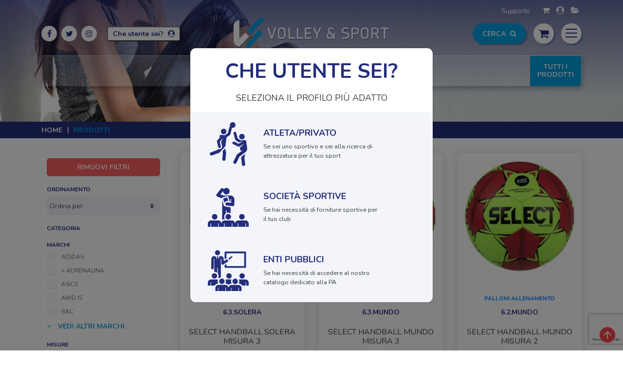

--- FILE ---
content_type: text/html; charset=UTF-8
request_url: https://www.volleysport.it/prodotti?manufacturer%5B0%5D=29
body_size: 15493
content:
<!doctype html>
<html prefix="og: http://ogp.me/ns#" lang="it-it" dir="ltr">

<head>
    <meta charset="utf-8">
    <meta name="viewport" content="width=device-width, initial-scale=1, shrink-to-fit=no">
    <meta name="theme-color" content="#242E7C">
    <link rel="apple-touch-icon" sizes="57x57" href="/ima/template/favicon/apple-icon-57x57.jpg">
    <link rel="apple-touch-icon" sizes="60x60" href="/ima/template/favicon/apple-icon-60x60.jpg">
    <link rel="apple-touch-icon" sizes="72x72" href="/ima/template/favicon/apple-icon-72x72.jpg">
    <link rel="apple-touch-icon" sizes="76x76" href="/ima/template/favicon/apple-icon-76x76.jpg">
    <link rel="apple-touch-icon" sizes="114x114" href="/ima/template/favicon/apple-icon-114x114.jpg">
    <link rel="apple-touch-icon" sizes="120x120" href="/ima/template/favicon/apple-icon-120x120.jpg">
    <link rel="apple-touch-icon" sizes="144x144" href="/ima/template/favicon/apple-icon-144x144.jpg">
    <link rel="apple-touch-icon" sizes="152x152" href="/ima/template/favicon/apple-icon-152x152.jpg">
    <link rel="apple-touch-icon" sizes="180x180" href="/ima/template/favicon/apple-icon-180x180.jpg">
    <link rel="icon" type="image/jpg" sizes="192x192"
        href="/ima/template/favicon/android-icon-192x192.jpg">
    <link rel="icon" type="image/jpg" sizes="32x32" href="/ima/template/favicon/favicon-32x32.jpg">
    <link rel="icon" type="image/jpg" sizes="96x96" href="/ima/template/favicon/favicon-96x96.jpg">
    <link rel="icon" type="image/jpg" sizes="16x16" href="/ima/template/favicon/favicon-16x16.jpg">
    <meta name="msapplication-TileColor" content="#ffffff">
    <meta name="msapplication-TileImage" content="/ima/template/favicon/ms-icon-144x144.jpg">
    <link rel="icon" href="/ima/template/favicon/favicon.ico" type="image/x-icon" />
    <link rel="shortcut icon" href="/ima/template/favicon/favicon.ico" type="image/x-icon" />
    <base href="" />

    <meta http-equiv="content-type" content="text/html; charset=utf-8" />
    <meta name="format-detection" content="telephone=no">
    <meta name="title" content="Prodotti - Volley&amp;Sport " />
    <meta name="metatitle" content="Prodotti - Volley&amp;Sport " />

    <meta name="twitter:title" content="Prodotti - Volley&amp;Sport " />
    <meta name="twitter:description" content="Volley Sport" />

    <meta property="og:title" content="Prodotti - Volley&amp;Sport " />
    <meta property="og:description" content="Volley Sport" />
    <meta property="og:url" content="" />
    <meta name="description" content="" />


            <!-- Google Tag Manager -->
        <script>
            (function (w, d, s, l, i) {
                w[l] = w[l] || [];
                w[l].push({
                    'gtm.start': new Date().getTime(),
                    event: 'gtm.js'
                });
                var f = d.getElementsByTagName(s)[0],
                    j = d.createElement(s),
                    dl = l != 'dataLayer' ? '&l=' + l : '';
                j.async = true;
                j.src =
                    'https://www.googletagmanager.com/gtm.js?id=' + i + dl;
                f.parentNode.insertBefore(j, f);
            })(window, document, 'script', 'dataLayer', 'GTM-MQBGKC3');
        </script>
        <!-- End Google Tag Manager -->
        
    <!-- GOOGLE RECAPTCHA -->
    <script src="https://www.google.com/recaptcha/api.js?render=6LciQqAqAAAAACYDl584xidtYJhswIDscbquCM5X&hl=it" async
        defer></script>

        <title>Prodotti - Volley&amp;Sport</title>
    <meta name="csrf-param" content="_csrf">
<meta name="csrf-token" content="bwbd9dzkGTNJFKq_AOPe1sb0Ho96O6thNJerrqku3AZeUoWthJRJByZ__O1LsoeSi5hHvyN83A0MwtHU30i9YQ==">

<link href="https://fonts.googleapis.com/css?family=Nunito+Sans:300,300i,400,400i,700,700i|Nunito:300,300i,400,400i,700,700i&amp;display=swap" rel="stylesheet">
<link href="/css/custom.css?v=1736515634" rel="stylesheet">
<link href="/css/mediaqueries.css?v=1696842049" rel="stylesheet">
<link href="/vendor/autocomplete/autoComplete.min.css?v=1696783614" rel="stylesheet">
    <!-- CSS importati mediante Asset -->

    <script src="https://code.jquery.com/jquery-3.4.1.js"
        integrity="sha256-WpOohJOqMqqyKL9FccASB9O0KwACQJpFTUBLTYOVvVU=" crossorigin="anonymous"></script>

    <!-- autoComplete.js -->
    <script src="/vendor/autocomplete/autoComplete.min.js"></script>

    <script type="application/ld+json">
        {
            "@context": "https://schema.org/",
            "@type": "WebSite",
            "name": "Volley&Sport",
            "url": "https://volleysport.it/",
            "potentialAction": {
                "@type": "SearchAction",
                "target": "https://volleysport.it/riceca?q={search_term_string}",
                "query-input": "required name=search_term_string"
            }
        }
    </script>
    <script type="application/ld+json">
        {
            "@context": "https://schema.org",
            "@type": "SportingGoodsStore",
            "name": "Volley&Sport",
            "image": "https://volleysport.it/ima/template/volley-sport-logo.svg",
            "@id": "",
            "url": "https://volleysport.it/",
            "telephone": "+390116960894",
            "address": {
                "@type": "PostalAddress",
                "streetAddress": "Via Ventimiglia 76M",
                "addressLocality": "Torino",
                "postalCode": "10126",
                "addressCountry": "IT"
            },
            "geo": {
                "@type": "GeoCoordinates",
                "latitude": 45.0297089,
                "longitude": 7.6680277
            },
            "openingHoursSpecification": [{
                "@type": "OpeningHoursSpecification",
                "dayOfWeek": [
                    "Monday",
                    "Tuesday",
                    "Wednesday",
                    "Thursday"
                ],
                "opens": "09:00",
                "closes": "13:00"
            }, {
                "@type": "OpeningHoursSpecification",
                "dayOfWeek": [
                    "Monday",
                    "Tuesday",
                    "Wednesday",
                    "Thursday"
                ],
                "opens": "15:00",
                "closes": "19:00"
            }, {
                "@type": "OpeningHoursSpecification",
                "dayOfWeek": "Friday",
                "opens": "09:00",
                "closes": "19:00"
            }],
            "sameAs": [
                "https://www.facebook.com/volleysporttorino",
                "https://twitter.com/volleysport_to"
            ]
        }
    </script>
    </head>

<body >
            <!-- Google Tag Manager (noscript) -->
        <noscript><iframe src="https://www.googletagmanager.com/ns.html?id=GTM-MQBGKC3" height="0" width="0"
                style="display:none;visibility:hidden"></iframe></noscript>
        <!-- End Google Tag Manager (noscript) -->
        
    
    
    <div id="dev_note" style="display:none">
        <div class="container">
            Si raccomanda agli utenti di richiedere SEMPRE la disponibilità del materiale PRIMA di effettuare l’ordine.
        </div>
    </div>
    <div class="body-wrapper">
        <div id="header">
            <div class="container">
                <div class="container-inner">
                    <div id="header-top" class="row align-items-center justify-content-end">
                                                    <div class="col-12 text-right top_btns">
                                <a href="/contatti" title="Volley Sport - Contatti">Supporto</a>
                                <nav>
                                                                        <a href="/carrello/index" title=""><i class="fa fa-shopping-cart"
                                            aria-hidden="true"></i></a>
                                    <a href="/account/dashboard" title="" class="user_link">
                                                                                <i class="fa fa-user-circle" aria-hidden="true"></i>
                                    </a>
                                                                        <a href="/download-documenti" title=""><i
                                            class="fa fa-folder-open" aria-hidden="true"></i></a>
                                </nav>
                            </div>
                                            </div>

                    <div id="logo" class="row align-items-center justify-content-between">
                        <div id="social" class="col-12 col-md-3 col-lg-4">
                            <div class="social_content">
    <nav>
        <a href="https://www.facebook.com/volleysporttorino" title="Volley Sport Facebook Page" target="_blank">
            <i class="fa fa-facebook" aria-hidden="true"></i>
        </a>
        <a href="https://twitter.com/volleysport_to" title="Volley Sport Twitter Account" target="_blank">
            <i class="fa fa-twitter" aria-hidden="true"></i>
        </a>
        <a href="https://www.instagram.com/volleysporttorino/" title="Volley Sport Instagram" target="_blank">
            <i class="fa fa-instagram" aria-hidden="true"></i>
        </a>
    </nav>
</div>                                                                                                <div id="user_choice">
                                        <button type="button" data-toggle="modal" data-target="#modal_user_choice">
                                            <span>Che utente sei?</span>
                                            <i class="fa fa-user-circle" aria-hidden="true"></i></a>
                                        </button>
                                    </div>
                                                                                        </div>
                        <div id="logo_image" class="col-12 col-md-7 col-lg-4">
                            <div class="logo_content">
                                <a href="/" title="">
                                    <!-- <img src="/ima/template/volley-sport-logo.svg" alt=""> -->
                                    <img src="/ima/template/volleysport-logo-2021.svg"
                                        alt="Volleysport">
                                </a>
                            </div>
                        </div>
                        <div id="floating_menus" class="col-12 col-md-2 col-lg-4" style="align-items:center;">
                            <!-- <div id="wishlist">
                            <a href="">
                                <i class="fa fa-heart" aria-hidden="true"></i>
                            </a>
                            <span class="notifier"></span>
                            </div> -->

                            <div>
                                <button id="toggle-search-btn">Cerca <i class="fa fa-search"
                                        aria-hidden="true"></i></button>
                            </div>
                            <!--
                                <div class="header_search">
                                    <form action="/prodotti" method="get">
                                        <input type="text" name="q" value="" placeholder="Cerca" onfocus="this.placeholder = ''" onblur="this.placeholder = 'Cerca'" id="search_input" autocorrect="off" autocomplete="off" autocapitalize="off">
                                        <button type="submit" value=""><i class="fa fa-search" aria-hidden="true"></i></button>
                                    </form>
                                </div>
                                -->

                                                        <div class="cart">
                                <div id="cart_toggler">
                                    <i class="fa fa-shopping-cart" aria-hidden="true"></i>
                                </div>
                                <div id="cart_header" class="wow bounceIn">
                                    
<div class="cart_container">
    <div class="cart_title">Carrello</div>
    <div id="js-cart-wrapper">
            </div>
    <div class="cart_totals">
        <span>totale</span>
        <span id="js-cart-total">0,00 €</span>
    </div>
    <div class="cart_actions">
        <a href="/carrello/index" title="" class="btn-default btn-arrow-right">Vai al carrello</a>
    </div>
</div>                                </div>
                                <span id="js-cart-notifier" class="notifier d-none"></span>
                            </div>
                            <div class="menu">
                                <div id="menu_toggler">
                                    <div id="hamburger" class="">
                                        <span></span>
                                        <span></span>
                                        <span></span>
                                    </div>
                                </div>
                                <div id="menu_header" class="wow bounceIn animated">
                                    <nav>
    <a href="/chi-siamo">Chi siamo</a>
    <a href="/prodotti">Prodotti</a>
    <a href="/marchi">I nostri marchi</a>
    <a href="/tabella-misure">Tabella misure</a>
    <a href="/download-documenti">Download documenti</a>
    <a href="/contatti">Contatti</a>
    <a href="/site/condizioni-vendita">Condizioni di Vendita</a>
        <a href="/site/termini-uso">Termini d'uso</a>
    <a href="https://accesso.acconsento.click/informative/page/9890/it" class="" title="Privacy Policy"
        target="_blank">Privacy Policy</a>
    <a href="https://accesso.acconsento.click/cookies/page/it/9890" class="" title="Cookie Policy"
        target="_blank">Cookie Policy</a>
</nav>                                </div>
                            </div>
                        </div>
                    </div>

                    
                    <div id="menu" class="row align-items-center">
                        
<div class="col-12">
    <div class="main_menu">
        <ul class="level0">
                            <li><a href="/" title="">Home</a></li>
                                    <li id="all_menu_toggler">
                        <div><span>tutti i prodotti</span></div>
                    </li>
                        </ul>
    </div>
</div>

<script type="text/javascript">
    jQuery(document).ready(function() {
        jQuery('#menu .main_menu ul.level0 > li').each(function() {
            var menu_item_position = jQuery(this).position();
            // console.log(menu_item_position);
            var menu_tip_position = menu_item_position.left + (jQuery(this).width() / 2);
            // console.log(menu_tip_position);
            jQuery(this).find('.child_menu_tip').css('left', menu_tip_position + 6 + 'px');
        });
            });
</script>                    </div>
                </div>
            </div>
        </div>

        
<div id="header_image" class="container-fluid">
    <div class="header_bg" style="background-image: url(/ima/categoria/header/header-10.jpg);"></div>
</div>
<div id="breadcrumbs" class="container-fluid">
    <div class="container">
        <div class="breadcrumbs">
            <nav>
                <a href="/">Home</a>
                <a href="#" class="active-item">Prodotti</a>
            </nav>
        </div>
    </div>
</div>
<div id="main_content" class="category-layout">
    <div class="container">
        <div class="row">
                            <!-- sidebar -->
                <div class="col-12 col-md-4 col-lg-3 wow slideInLeft" data-wow-duration="1s" data-wow-delay="0s">
                    <div id="filtro_ricerca">
                        <div id="filtro_toggler">
                            <span>Apri Filtri</span>
                            <i class="fa fa-sliders" aria-hidden="true"></i>
                        </div>
                        <div class="filtro_content">
                            <!-- pulsante rimozione filtri -->
                            <a href="/prodotti" class="btn btn-primary mb-2 js-remove-filters">Rimuovi filtri</a>

                            <!-- Reset filtri, motore di ricerca, ordinamento -->
                            
<div class="ordering">
    <h6 class="filter_title">Ordinamento</h6>
    <form action="/prodotti" method="get">

        <!-- Variabili mantenimento stato -->
                    <input type="hidden" name="manufacturer[]" value="29">
        
        <select class="custom-select js-product-order" name="order">
            <option value="">Ordina per</option>
            <option value="novita" >Novità</option>
            <option value="prezzo_asc" >Prezzo più basso</option>
            <option value="prezzo_desc" >Prezzo più alto</option>
            <option value="nome" >Nome</option>
        </select>
    </form>
</div>
                            <div class="categories">
                                <h6 class="filter_title">Categoria</h6>
                                <ul class="categories_filter">
                                                                    </ul>
                            </div>

                            <!-- Gli altri filtri -->
                            
    <div class="brand_filter">
        <h6 class="filter_title">Marchi</h6>
        <form action="/prodotti" method="get">

            <!-- Variabili mantenimento stato -->
            
                            <label class="brand_filter_checkbox">
                    <input class="js-manufacturer-filter" type="checkbox" value="27" name="manufacturer[]" >
                    <span>Adidas</span>
                </label>
                                <label class="brand_filter_checkbox">
                    <input class="js-manufacturer-filter" type="checkbox" value="95" name="manufacturer[]" >
                    <span>+ ADRENALINA</span>
                </label>
                                <label class="brand_filter_checkbox">
                    <input class="js-manufacturer-filter" type="checkbox" value="4" name="manufacturer[]" >
                    <span>Asics</span>
                </label>
                                <label class="brand_filter_checkbox">
                    <input class="js-manufacturer-filter" type="checkbox" value="52" name="manufacturer[]" >
                    <span>Awd is</span>
                </label>
                                <label class="brand_filter_checkbox">
                    <input class="js-manufacturer-filter" type="checkbox" value="48" name="manufacturer[]" >
                    <span>B&amp;C</span>
                </label>
                                    <div class="show_all_filter">
                        <i class="fa fa-angle-down" aria-hidden="true"></i>
                        Vedi altri marchi
                    </div>
                    <div class="all_options">
                                    <label class="brand_filter_checkbox">
                    <input class="js-manufacturer-filter" type="checkbox" value="53" name="manufacturer[]" >
                    <span>Beechfield</span>
                </label>
                                <label class="brand_filter_checkbox">
                    <input class="js-manufacturer-filter" type="checkbox" value="88" name="manufacturer[]" >
                    <span>BS</span>
                </label>
                                <label class="brand_filter_checkbox">
                    <input class="js-manufacturer-filter" type="checkbox" value="82" name="manufacturer[]" >
                    <span>COLORE ITALIANO</span>
                </label>
                                <label class="brand_filter_checkbox">
                    <input class="js-manufacturer-filter" type="checkbox" value="28" name="manufacturer[]" >
                    <span>Cor</span>
                </label>
                                <label class="brand_filter_checkbox">
                    <input class="js-manufacturer-filter" type="checkbox" value="8" name="manufacturer[]" >
                    <span>Cornilleau</span>
                </label>
                                <label class="brand_filter_checkbox">
                    <input class="js-manufacturer-filter" type="checkbox" value="79" name="manufacturer[]" >
                    <span>Dal Negro</span>
                </label>
                                <label class="brand_filter_checkbox">
                    <input class="js-manufacturer-filter" type="checkbox" value="58" name="manufacturer[]" >
                    <span>Dinospike</span>
                </label>
                                <label class="brand_filter_checkbox">
                    <input class="js-manufacturer-filter" type="checkbox" value="81" name="manufacturer[]" >
                    <span>Effea</span>
                </label>
                                <label class="brand_filter_checkbox">
                    <input class="js-manufacturer-filter" type="checkbox" value="34" name="manufacturer[]" >
                    <span>Erreà</span>
                </label>
                                <label class="brand_filter_checkbox">
                    <input class="js-manufacturer-filter" type="checkbox" value="57" name="manufacturer[]" >
                    <span>Favero</span>
                </label>
                                <label class="brand_filter_checkbox">
                    <input class="js-manufacturer-filter" type="checkbox" value="50" name="manufacturer[]" >
                    <span>Fox</span>
                </label>
                                <label class="brand_filter_checkbox">
                    <input class="js-manufacturer-filter" type="checkbox" value="47" name="manufacturer[]" >
                    <span>Fruit of the Loom</span>
                </label>
                                <label class="brand_filter_checkbox">
                    <input class="js-manufacturer-filter" type="checkbox" value="101" name="manufacturer[]" >
                    <span>Gamma Tennis</span>
                </label>
                                <label class="brand_filter_checkbox">
                    <input class="js-manufacturer-filter" type="checkbox" value="56" name="manufacturer[]" >
                    <span>Garlando</span>
                </label>
                                <label class="brand_filter_checkbox">
                    <input class="js-manufacturer-filter" type="checkbox" value="61" name="manufacturer[]" >
                    <span>Globus</span>
                </label>
                                <label class="brand_filter_checkbox">
                    <input class="js-manufacturer-filter" type="checkbox" value="60" name="manufacturer[]" >
                    <span>Gymnova</span>
                </label>
                                <label class="brand_filter_checkbox">
                    <input class="js-manufacturer-filter" type="checkbox" value="86" name="manufacturer[]" >
                    <span>Italbastoni</span>
                </label>
                                <label class="brand_filter_checkbox">
                    <input class="js-manufacturer-filter" type="checkbox" value="85" name="manufacturer[]" >
                    <span>James &amp; Nicholson</span>
                </label>
                                <label class="brand_filter_checkbox">
                    <input class="js-manufacturer-filter" type="checkbox" value="99" name="manufacturer[]" >
                    <span>Joola</span>
                </label>
                                <label class="brand_filter_checkbox">
                    <input class="js-manufacturer-filter" type="checkbox" value="89" name="manufacturer[]" >
                    <span>LUANVI</span>
                </label>
                                <label class="brand_filter_checkbox">
                    <input class="js-manufacturer-filter" type="checkbox" value="51" name="manufacturer[]" >
                    <span>Luff</span>
                </label>
                                <label class="brand_filter_checkbox">
                    <input class="js-manufacturer-filter" type="checkbox" value="17" name="manufacturer[]" >
                    <span>Mcdavid</span>
                </label>
                                <label class="brand_filter_checkbox">
                    <input class="js-manufacturer-filter" type="checkbox" value="1" name="manufacturer[]" >
                    <span>Mikasa</span>
                </label>
                                <label class="brand_filter_checkbox">
                    <input class="js-manufacturer-filter" type="checkbox" value="18" name="manufacturer[]" >
                    <span>Mizuno</span>
                </label>
                                <label class="brand_filter_checkbox">
                    <input class="js-manufacturer-filter" type="checkbox" value="7" name="manufacturer[]" >
                    <span>Molten</span>
                </label>
                                <label class="brand_filter_checkbox">
                    <input class="js-manufacturer-filter" type="checkbox" value="5" name="manufacturer[]" >
                    <span>Mondo</span>
                </label>
                                <label class="brand_filter_checkbox">
                    <input class="js-manufacturer-filter" type="checkbox" value="69" name="manufacturer[]" >
                    <span>Net Sportique</span>
                </label>
                                <label class="brand_filter_checkbox">
                    <input class="js-manufacturer-filter" type="checkbox" value="75" name="manufacturer[]" >
                    <span>Nike</span>
                </label>
                                <label class="brand_filter_checkbox">
                    <input class="js-manufacturer-filter" type="checkbox" value="12" name="manufacturer[]" >
                    <span>Phyto Performance</span>
                </label>
                                <label class="brand_filter_checkbox">
                    <input class="js-manufacturer-filter" type="checkbox" value="54" name="manufacturer[]" >
                    <span>Power Shot</span>
                </label>
                                <label class="brand_filter_checkbox">
                    <input class="js-manufacturer-filter" type="checkbox" value="97" name="manufacturer[]" >
                    <span>PREMIER</span>
                </label>
                                <label class="brand_filter_checkbox">
                    <input class="js-manufacturer-filter" type="checkbox" value="49" name="manufacturer[]" >
                    <span>Russell</span>
                </label>
                                <label class="brand_filter_checkbox">
                    <input class="js-manufacturer-filter" type="checkbox" value="66" name="manufacturer[]" >
                    <span>Schildkrot</span>
                </label>
                                <label class="brand_filter_checkbox">
                    <input class="js-manufacturer-filter" type="checkbox" value="29" name="manufacturer[]"  checked>
                    <span>Select</span>
                </label>
                                <label class="brand_filter_checkbox">
                    <input class="js-manufacturer-filter" type="checkbox" value="64" name="manufacturer[]" >
                    <span>Sklz</span>
                </label>
                                <label class="brand_filter_checkbox">
                    <input class="js-manufacturer-filter" type="checkbox" value="96" name="manufacturer[]" >
                    <span>Spas</span>
                </label>
                                <label class="brand_filter_checkbox">
                    <input class="js-manufacturer-filter" type="checkbox" value="40" name="manufacturer[]" >
                    <span>Sportika</span>
                </label>
                                <label class="brand_filter_checkbox">
                    <input class="js-manufacturer-filter" type="checkbox" value="103" name="manufacturer[]" >
                    <span>STEDMAN</span>
                </label>
                                <label class="brand_filter_checkbox">
                    <input class="js-manufacturer-filter" type="checkbox" value="87" name="manufacturer[]" >
                    <span>Stiga</span>
                </label>
                                <label class="brand_filter_checkbox">
                    <input class="js-manufacturer-filter" type="checkbox" value="102" name="manufacturer[]" >
                    <span>Tahe</span>
                </label>
                                <label class="brand_filter_checkbox">
                    <input class="js-manufacturer-filter" type="checkbox" value="93" name="manufacturer[]" >
                    <span>Teammate</span>
                </label>
                                <label class="brand_filter_checkbox">
                    <input class="js-manufacturer-filter" type="checkbox" value="41" name="manufacturer[]" >
                    <span>Toorx</span>
                </label>
                                <label class="brand_filter_checkbox">
                    <input class="js-manufacturer-filter" type="checkbox" value="65" name="manufacturer[]" >
                    <span>Torro</span>
                </label>
                                <label class="brand_filter_checkbox">
                    <input class="js-manufacturer-filter" type="checkbox" value="9" name="manufacturer[]" >
                    <span>Trial</span>
                </label>
                                <label class="brand_filter_checkbox">
                    <input class="js-manufacturer-filter" type="checkbox" value="98" name="manufacturer[]" >
                    <span>under armour</span>
                </label>
                                <label class="brand_filter_checkbox">
                    <input class="js-manufacturer-filter" type="checkbox" value="90" name="manufacturer[]" >
                    <span>VICTOR</span>
                </label>
                                <label class="brand_filter_checkbox">
                    <input class="js-manufacturer-filter" type="checkbox" value="10" name="manufacturer[]" >
                    <span>Volley&amp;Sport</span>
                </label>
                                <label class="brand_filter_checkbox">
                    <input class="js-manufacturer-filter" type="checkbox" value="59" name="manufacturer[]" >
                    <span>Volley&amp;Sport Impianti</span>
                </label>
                                <label class="brand_filter_checkbox">
                    <input class="js-manufacturer-filter" type="checkbox" value="67" name="manufacturer[]" >
                    <span>Volley&amp;Sport Materassi</span>
                </label>
                                <label class="brand_filter_checkbox">
                    <input class="js-manufacturer-filter" type="checkbox" value="45" name="manufacturer[]" >
                    <span>Volley&amp;Sport Protezioni</span>
                </label>
                                <label class="brand_filter_checkbox">
                    <input class="js-manufacturer-filter" type="checkbox" value="55" name="manufacturer[]" >
                    <span>Volley&amp;Sport Reti</span>
                </label>
                                <label class="brand_filter_checkbox">
                    <input class="js-manufacturer-filter" type="checkbox" value="43" name="manufacturer[]" >
                    <span>Wilson</span>
                </label>
                                    </div>
                    </form>
    </div>

    <div class="brand_filter">
        <h6 class="filter_title">Misure</h6>
        <form action="/prodotti" method="get">

            <!-- Variabili mantenimento stato -->
            <input type="hidden" name="manufacturer[]" value="29">
                            <label class="brand_filter_checkbox">
                    <input class="js-measure-filter" type="checkbox" value="79" name="measure[]" >
                    <span>4XS</span>
                </label>
                                <label class="brand_filter_checkbox">
                    <input class="js-measure-filter" type="checkbox" value="60" name="measure[]" >
                    <span>3XS</span>
                </label>
                                <label class="brand_filter_checkbox">
                    <input class="js-measure-filter" type="checkbox" value="50" name="measure[]" >
                    <span>2XS</span>
                </label>
                                <label class="brand_filter_checkbox">
                    <input class="js-measure-filter" type="checkbox" value="626" name="measure[]" >
                    <span>XS</span>
                </label>
                                <label class="brand_filter_checkbox">
                    <input class="js-measure-filter" type="checkbox" value="627" name="measure[]" >
                    <span>XS (FINO AL 40 )</span>
                </label>
                                    <div class="show_all_filter">
                        <i class="fa fa-angle-down" aria-hidden="true"></i>
                        Vedi altre misure
                    </div>
                    <div class="all_options">
                                    <label class="brand_filter_checkbox">
                    <input class="js-measure-filter" type="checkbox" value="588" name="measure[]" >
                    <span>S</span>
                </label>
                                <label class="brand_filter_checkbox">
                    <input class="js-measure-filter" type="checkbox" value="454" name="measure[]" >
                    <span>M</span>
                </label>
                                <label class="brand_filter_checkbox">
                    <input class="js-measure-filter" type="checkbox" value="423" name="measure[]" >
                    <span>L</span>
                </label>
                                <label class="brand_filter_checkbox">
                    <input class="js-measure-filter" type="checkbox" value="615" name="measure[]" >
                    <span>XL</span>
                </label>
                                <label class="brand_filter_checkbox">
                    <input class="js-measure-filter" type="checkbox" value="2118" name="measure[]" >
                    <span>10 ANNI</span>
                </label>
                                <label class="brand_filter_checkbox">
                    <input class="js-measure-filter" type="checkbox" value="2076" name="measure[]" >
                    <span>11/12 Anni</span>
                </label>
                                <label class="brand_filter_checkbox">
                    <input class="js-measure-filter" type="checkbox" value="30" name="measure[]" >
                    <span>116</span>
                </label>
                                <label class="brand_filter_checkbox">
                    <input class="js-measure-filter" type="checkbox" value="16" name="measure[]" >
                    <span>12/13 Anni</span>
                </label>
                                <label class="brand_filter_checkbox">
                    <input class="js-measure-filter" type="checkbox" value="1598" name="measure[]" >
                    <span>12/14 Anni</span>
                </label>
                                <label class="brand_filter_checkbox">
                    <input class="js-measure-filter" type="checkbox" value="32" name="measure[]" >
                    <span>128</span>
                </label>
                                <label class="brand_filter_checkbox">
                    <input class="js-measure-filter" type="checkbox" value="2119" name="measure[]" >
                    <span>12 ANNI</span>
                </label>
                                <label class="brand_filter_checkbox">
                    <input class="js-measure-filter" type="checkbox" value="2087" name="measure[]" >
                    <span>13/14 Anni</span>
                </label>
                                <label class="brand_filter_checkbox">
                    <input class="js-measure-filter" type="checkbox" value="34" name="measure[]" >
                    <span>140</span>
                </label>
                                <label class="brand_filter_checkbox">
                    <input class="js-measure-filter" type="checkbox" value="23" name="measure[]" >
                    <span>14/15 Anni</span>
                </label>
                                <label class="brand_filter_checkbox">
                    <input class="js-measure-filter" type="checkbox" value="36" name="measure[]" >
                    <span>152</span>
                </label>
                                <label class="brand_filter_checkbox">
                    <input class="js-measure-filter" type="checkbox" value="38" name="measure[]" >
                    <span>164</span>
                </label>
                                <label class="brand_filter_checkbox">
                    <input class="js-measure-filter" type="checkbox" value="2007" name="measure[]" >
                    <span>2XL</span>
                </label>
                                <label class="brand_filter_checkbox">
                    <input class="js-measure-filter" type="checkbox" value="2166" name="measure[]" >
                    <span>2XL/3XL</span>
                </label>
                                <label class="brand_filter_checkbox">
                    <input class="js-measure-filter" type="checkbox" value="1405" name="measure[]" >
                    <span>2XL/3XL</span>
                </label>
                                <label class="brand_filter_checkbox">
                    <input class="js-measure-filter" type="checkbox" value="59" name="measure[]" >
                    <span>3XL</span>
                </label>
                                <label class="brand_filter_checkbox">
                    <input class="js-measure-filter" type="checkbox" value="2096" name="measure[]" >
                    <span>42</span>
                </label>
                                <label class="brand_filter_checkbox">
                    <input class="js-measure-filter" type="checkbox" value="2097" name="measure[]" >
                    <span>44</span>
                </label>
                                <label class="brand_filter_checkbox">
                    <input class="js-measure-filter" type="checkbox" value="2179" name="measure[]" >
                    <span>45</span>
                </label>
                                <label class="brand_filter_checkbox">
                    <input class="js-measure-filter" type="checkbox" value="2098" name="measure[]" >
                    <span>46</span>
                </label>
                                <label class="brand_filter_checkbox">
                    <input class="js-measure-filter" type="checkbox" value="2099" name="measure[]" >
                    <span>48</span>
                </label>
                                <label class="brand_filter_checkbox">
                    <input class="js-measure-filter" type="checkbox" value="77" name="measure[]" >
                    <span>4XL</span>
                </label>
                                <label class="brand_filter_checkbox">
                    <input class="js-measure-filter" type="checkbox" value="83" name="measure[]" >
                    <span>50</span>
                </label>
                                <label class="brand_filter_checkbox">
                    <input class="js-measure-filter" type="checkbox" value="2101" name="measure[]" >
                    <span>52</span>
                </label>
                                <label class="brand_filter_checkbox">
                    <input class="js-measure-filter" type="checkbox" value="2102" name="measure[]" >
                    <span>54</span>
                </label>
                                <label class="brand_filter_checkbox">
                    <input class="js-measure-filter" type="checkbox" value="2103" name="measure[]" >
                    <span>56</span>
                </label>
                                <label class="brand_filter_checkbox">
                    <input class="js-measure-filter" type="checkbox" value="1595" name="measure[]" >
                    <span>5/6 Anni</span>
                </label>
                                <label class="brand_filter_checkbox">
                    <input class="js-measure-filter" type="checkbox" value="2125" name="measure[]" >
                    <span>5XL</span>
                </label>
                                <label class="brand_filter_checkbox">
                    <input class="js-measure-filter" type="checkbox" value="2131" name="measure[]" >
                    <span>5XL</span>
                </label>
                                <label class="brand_filter_checkbox">
                    <input class="js-measure-filter" type="checkbox" value="2132" name="measure[]" >
                    <span>5XS</span>
                </label>
                                <label class="brand_filter_checkbox">
                    <input class="js-measure-filter" type="checkbox" value="2116" name="measure[]" >
                    <span>6 ANNI</span>
                </label>
                                <label class="brand_filter_checkbox">
                    <input class="js-measure-filter" type="checkbox" value="1596" name="measure[]" >
                    <span>7/8 Anni</span>
                </label>
                                <label class="brand_filter_checkbox">
                    <input class="js-measure-filter" type="checkbox" value="2117" name="measure[]" >
                    <span>8 ANNI</span>
                </label>
                                <label class="brand_filter_checkbox">
                    <input class="js-measure-filter" type="checkbox" value="324" name="measure[]" >
                    <span>9/10 Anni</span>
                </label>
                                <label class="brand_filter_checkbox">
                    <input class="js-measure-filter" type="checkbox" value="1597" name="measure[]" >
                    <span>9/11 Anni</span>
                </label>
                                <label class="brand_filter_checkbox">
                    <input class="js-measure-filter" type="checkbox" value="253" name="measure[]" >
                    <span>CM. 56</span>
                </label>
                                <label class="brand_filter_checkbox">
                    <input class="js-measure-filter" type="checkbox" value="367" name="measure[]" >
                    <span>JR</span>
                </label>
                                <label class="brand_filter_checkbox">
                    <input class="js-measure-filter" type="checkbox" value="1269" name="measure[]" >
                    <span>JR (36-39)</span>
                </label>
                                <label class="brand_filter_checkbox">
                    <input class="js-measure-filter" type="checkbox" value="1762" name="measure[]" >
                    <span>JUNIOR 12/14</span>
                </label>
                                <label class="brand_filter_checkbox">
                    <input class="js-measure-filter" type="checkbox" value="1398" name="measure[]" >
                    <span>JUNIOR1 7/8</span>
                </label>
                                <label class="brand_filter_checkbox">
                    <input class="js-measure-filter" type="checkbox" value="1399" name="measure[]" >
                    <span>JUNIOR2 9/10</span>
                </label>
                                <label class="brand_filter_checkbox">
                    <input class="js-measure-filter" type="checkbox" value="1400" name="measure[]" >
                    <span>JUNIOR3 11/12</span>
                </label>
                                <label class="brand_filter_checkbox">
                    <input class="js-measure-filter" type="checkbox" value="2133" name="measure[]" >
                    <span>JUNIOR (39/42)</span>
                </label>
                                <label class="brand_filter_checkbox">
                    <input class="js-measure-filter" type="checkbox" value="1760" name="measure[]" >
                    <span>JUNIOR4 13/14</span>
                </label>
                                <label class="brand_filter_checkbox">
                    <input class="js-measure-filter" type="checkbox" value="1761" name="measure[]" >
                    <span>JUNIOR 9/11</span>
                </label>
                                <label class="brand_filter_checkbox">
                    <input class="js-measure-filter" type="checkbox" value="1416" name="measure[]" >
                    <span>L (40-46)</span>
                </label>
                                <label class="brand_filter_checkbox">
                    <input class="js-measure-filter" type="checkbox" value="1933" name="measure[]" >
                    <span>L (41-42.5)</span>
                </label>
                                <label class="brand_filter_checkbox">
                    <input class="js-measure-filter" type="checkbox" value="2084" name="measure[]" >
                    <span>L (42-46)</span>
                </label>
                                <label class="brand_filter_checkbox">
                    <input class="js-measure-filter" type="checkbox" value="1261" name="measure[]" >
                    <span>L (44-47)</span>
                </label>
                                <label class="brand_filter_checkbox">
                    <input class="js-measure-filter" type="checkbox" value="427" name="measure[]" >
                    <span>L (45/47)</span>
                </label>
                                <label class="brand_filter_checkbox">
                    <input class="js-measure-filter" type="checkbox" value="1278" name="measure[]" >
                    <span>Large (&gt; 80 Kg)</span>
                </label>
                                <label class="brand_filter_checkbox">
                    <input class="js-measure-filter" type="checkbox" value="1284" name="measure[]" >
                    <span>L/XL</span>
                </label>
                                <label class="brand_filter_checkbox">
                    <input class="js-measure-filter" type="checkbox" value="2165" name="measure[]" >
                    <span>L/XL</span>
                </label>
                                <label class="brand_filter_checkbox">
                    <input class="js-measure-filter" type="checkbox" value="1636" name="measure[]" >
                    <span>L (XS-S)</span>
                </label>
                                <label class="brand_filter_checkbox">
                    <input class="js-measure-filter" type="checkbox" value="485" name="measure[]" >
                    <span>M.25</span>
                </label>
                                <label class="brand_filter_checkbox">
                    <input class="js-measure-filter" type="checkbox" value="482" name="measure[]" >
                    <span>M(35/39)</span>
                </label>
                                <label class="brand_filter_checkbox">
                    <input class="js-measure-filter" type="checkbox" value="2083" name="measure[]" >
                    <span>M (37-41)</span>
                </label>
                                <label class="brand_filter_checkbox">
                    <input class="js-measure-filter" type="checkbox" value="1932" name="measure[]" >
                    <span>M (39-40.5)</span>
                </label>
                                <label class="brand_filter_checkbox">
                    <input class="js-measure-filter" type="checkbox" value="1262" name="measure[]" >
                    <span>M (40-43)</span>
                </label>
                                <label class="brand_filter_checkbox">
                    <input class="js-measure-filter" type="checkbox" value="458" name="measure[]" >
                    <span>M (42/44)</span>
                </label>
                                <label class="brand_filter_checkbox">
                    <input class="js-measure-filter" type="checkbox" value="1552" name="measure[]" >
                    <span>M/L</span>
                </label>
                                <label class="brand_filter_checkbox">
                    <input class="js-measure-filter" type="checkbox" value="1279" name="measure[]" >
                    <span>Regular (&lt; 80 Kg)</span>
                </label>
                                <label class="brand_filter_checkbox">
                    <input class="js-measure-filter" type="checkbox" value="1415" name="measure[]" >
                    <span>S (30-34)</span>
                </label>
                                <label class="brand_filter_checkbox">
                    <input class="js-measure-filter" type="checkbox" value="1825" name="measure[]" >
                    <span>S (32-36)</span>
                </label>
                                <label class="brand_filter_checkbox">
                    <input class="js-measure-filter" type="checkbox" value="1931" name="measure[]" >
                    <span>S (37-39)</span>
                </label>
                                <label class="brand_filter_checkbox">
                    <input class="js-measure-filter" type="checkbox" value="2082" name="measure[]" >
                    <span>S (40 - 42)</span>
                </label>
                                <label class="brand_filter_checkbox">
                    <input class="js-measure-filter" type="checkbox" value="602" name="measure[]" >
                    <span>SENIOR</span>
                </label>
                                <label class="brand_filter_checkbox">
                    <input class="js-measure-filter" type="checkbox" value="2134" name="measure[]" >
                    <span>SENIOR (42/46)</span>
                </label>
                                <label class="brand_filter_checkbox">
                    <input class="js-measure-filter" type="checkbox" value="2164" name="measure[]" >
                    <span>S/M</span>
                </label>
                                <label class="brand_filter_checkbox">
                    <input class="js-measure-filter" type="checkbox" value="1282" name="measure[]" >
                    <span>S/M (JR)</span>
                </label>
                                <label class="brand_filter_checkbox">
                    <input class="js-measure-filter" type="checkbox" value="612" name="measure[]" >
                    <span>SR</span>
                </label>
                                <label class="brand_filter_checkbox">
                    <input class="js-measure-filter" type="checkbox" value="1268" name="measure[]" >
                    <span>SR (40-46)</span>
                </label>
                                <label class="brand_filter_checkbox">
                    <input class="js-measure-filter" type="checkbox" value="1553" name="measure[]" >
                    <span>XL/2XL</span>
                </label>
                                <label class="brand_filter_checkbox">
                    <input class="js-measure-filter" type="checkbox" value="1637" name="measure[]" >
                    <span>XL (M-L)</span>
                </label>
                                <label class="brand_filter_checkbox">
                    <input class="js-measure-filter" type="checkbox" value="2073" name="measure[]" >
                    <span>XS (34-36)</span>
                </label>
                                <label class="brand_filter_checkbox">
                    <input class="js-measure-filter" type="checkbox" value="2178" name="measure[]" >
                    <span>XXL</span>
                </label>
                                <label class="brand_filter_checkbox">
                    <input class="js-measure-filter" type="checkbox" value="1638" name="measure[]" >
                    <span>XXL (XL-XXL)</span>
                </label>
                                <label class="brand_filter_checkbox">
                    <input class="js-measure-filter" type="checkbox" value="2074" name="measure[]" >
                    <span>YXS</span>
                </label>
                                    </div>
                    </form>
    </div>

    <div class="brand_filter">
        <h6 class="filter_title">Colori</h6>
        <form action="/prodotti" method="get">

            <!-- Variabili mantenimento stato -->
            <input type="hidden" name="manufacturer[]" value="29">
                            <label class="brand_filter_checkbox">
                    <input class="js-color-filter" type="checkbox" value="2095" name="color[]" >
                    <span>ANTRACITE</span>
                </label>
                                <label class="brand_filter_checkbox">
                    <input class="js-color-filter" type="checkbox" value="1915" name="color[]" >
                    <span>ANTRACITE/NERO</span>
                </label>
                                <label class="brand_filter_checkbox">
                    <input class="js-color-filter" type="checkbox" value="1298" name="color[]" >
                    <span>ARANCIONE</span>
                </label>
                                <label class="brand_filter_checkbox">
                    <input class="js-color-filter" type="checkbox" value="2041" name="color[]" >
                    <span>ARANCIONE/BIANCO</span>
                </label>
                                <label class="brand_filter_checkbox">
                    <input class="js-color-filter" type="checkbox" value="984" name="color[]" >
                    <span>ARANCIONE FLUO</span>
                </label>
                                    <div class="show_all_filter">
                        <i class="fa fa-angle-down" aria-hidden="true"></i>
                        Vedi altri colori
                    </div>
                    <div class="all_options">
                                    <label class="brand_filter_checkbox">
                    <input class="js-color-filter" type="checkbox" value="2038" name="color[]" >
                    <span>ARANCIONE FLUO/BIANCO</span>
                </label>
                                <label class="brand_filter_checkbox">
                    <input class="js-color-filter" type="checkbox" value="2040" name="color[]" >
                    <span>ARANCIONE/NAVY</span>
                </label>
                                <label class="brand_filter_checkbox">
                    <input class="js-color-filter" type="checkbox" value="2042" name="color[]" >
                    <span>ARANCIONE/NERO</span>
                </label>
                                <label class="brand_filter_checkbox">
                    <input class="js-color-filter" type="checkbox" value="2128" name="color[]" >
                    <span>AZZURRO</span>
                </label>
                                <label class="brand_filter_checkbox">
                    <input class="js-color-filter" type="checkbox" value="1938" name="color[]" >
                    <span>BIANCO</span>
                </label>
                                <label class="brand_filter_checkbox">
                    <input class="js-color-filter" type="checkbox" value="2088" name="color[]" >
                    <span>BIANCO/ARANCIONE FLUO</span>
                </label>
                                <label class="brand_filter_checkbox">
                    <input class="js-color-filter" type="checkbox" value="1947" name="color[]" >
                    <span>BIANCO/BLU/ROSSO</span>
                </label>
                                <label class="brand_filter_checkbox">
                    <input class="js-color-filter" type="checkbox" value="1948" name="color[]" >
                    <span>BIANCO/BLU/ROYAL</span>
                </label>
                                <label class="brand_filter_checkbox">
                    <input class="js-color-filter" type="checkbox" value="2122" name="color[]" >
                    <span>BIANCO/FUXIA</span>
                </label>
                                <label class="brand_filter_checkbox">
                    <input class="js-color-filter" type="checkbox" value="2089" name="color[]" >
                    <span>BIANCO/GIALLO FLUO</span>
                </label>
                                <label class="brand_filter_checkbox">
                    <input class="js-color-filter" type="checkbox" value="1949" name="color[]" >
                    <span>BIANCO/GRANATA</span>
                </label>
                                <label class="brand_filter_checkbox">
                    <input class="js-color-filter" type="checkbox" value="1943" name="color[]" >
                    <span>BIANCO/GRIGIO</span>
                </label>
                                <label class="brand_filter_checkbox">
                    <input class="js-color-filter" type="checkbox" value="1942" name="color[]" >
                    <span>BIANCO/NAVY</span>
                </label>
                                <label class="brand_filter_checkbox">
                    <input class="js-color-filter" type="checkbox" value="1944" name="color[]" >
                    <span>BIANCO/NAVY/ROSSO</span>
                </label>
                                <label class="brand_filter_checkbox">
                    <input class="js-color-filter" type="checkbox" value="1006" name="color[]" >
                    <span>BIANCO/NERO</span>
                </label>
                                <label class="brand_filter_checkbox">
                    <input class="js-color-filter" type="checkbox" value="1940" name="color[]" >
                    <span>BIANCO/ROSSO</span>
                </label>
                                <label class="brand_filter_checkbox">
                    <input class="js-color-filter" type="checkbox" value="1945" name="color[]" >
                    <span>BIANCO/ROSSO/NAVY</span>
                </label>
                                <label class="brand_filter_checkbox">
                    <input class="js-color-filter" type="checkbox" value="1939" name="color[]" >
                    <span>BIANCO/ROYAL</span>
                </label>
                                <label class="brand_filter_checkbox">
                    <input class="js-color-filter" type="checkbox" value="1941" name="color[]" >
                    <span>BIANCO/VERDE</span>
                </label>
                                <label class="brand_filter_checkbox">
                    <input class="js-color-filter" type="checkbox" value="2090" name="color[]" >
                    <span>BIANCO/VERDE FLUO</span>
                </label>
                                <label class="brand_filter_checkbox">
                    <input class="js-color-filter" type="checkbox" value="2105" name="color[]" >
                    <span>BLACK DENIM</span>
                </label>
                                <label class="brand_filter_checkbox">
                    <input class="js-color-filter" type="checkbox" value="2173" name="color[]" >
                    <span>BLU MINERALE</span>
                </label>
                                <label class="brand_filter_checkbox">
                    <input class="js-color-filter" type="checkbox" value="2124" name="color[]" >
                    <span>BLU PETROLIO</span>
                </label>
                                <label class="brand_filter_checkbox">
                    <input class="js-color-filter" type="checkbox" value="2168" name="color[]" >
                    <span>BURGUNDY</span>
                </label>
                                <label class="brand_filter_checkbox">
                    <input class="js-color-filter" type="checkbox" value="1999" name="color[]" >
                    <span>CELESTE</span>
                </label>
                                <label class="brand_filter_checkbox">
                    <input class="js-color-filter" type="checkbox" value="2127" name="color[]" >
                    <span>CELESTE</span>
                </label>
                                <label class="brand_filter_checkbox">
                    <input class="js-color-filter" type="checkbox" value="2001" name="color[]" >
                    <span>CELESTE/BIANCO</span>
                </label>
                                <label class="brand_filter_checkbox">
                    <input class="js-color-filter" type="checkbox" value="2003" name="color[]" >
                    <span>CELESTE FLUO</span>
                </label>
                                <label class="brand_filter_checkbox">
                    <input class="js-color-filter" type="checkbox" value="2000" name="color[]" >
                    <span>CELESTE/NAVY</span>
                </label>
                                <label class="brand_filter_checkbox">
                    <input class="js-color-filter" type="checkbox" value="972" name="color[]" >
                    <span>CIANO/BIANCO</span>
                </label>
                                <label class="brand_filter_checkbox">
                    <input class="js-color-filter" type="checkbox" value="2169" name="color[]" >
                    <span>CIOCCOLATO</span>
                </label>
                                <label class="brand_filter_checkbox">
                    <input class="js-color-filter" type="checkbox" value="1329" name="color[]" >
                    <span>CORAL</span>
                </label>
                                <label class="brand_filter_checkbox">
                    <input class="js-color-filter" type="checkbox" value="2086" name="color[]" >
                    <span>DENIM</span>
                </label>
                                <label class="brand_filter_checkbox">
                    <input class="js-color-filter" type="checkbox" value="1996" name="color[]" >
                    <span>FUXIA</span>
                </label>
                                <label class="brand_filter_checkbox">
                    <input class="js-color-filter" type="checkbox" value="2123" name="color[]" >
                    <span>FUXIA/BIANCO</span>
                </label>
                                <label class="brand_filter_checkbox">
                    <input class="js-color-filter" type="checkbox" value="1998" name="color[]" >
                    <span>FUXIA/NAVY</span>
                </label>
                                <label class="brand_filter_checkbox">
                    <input class="js-color-filter" type="checkbox" value="1997" name="color[]" >
                    <span>FUXIA/NERO</span>
                </label>
                                <label class="brand_filter_checkbox">
                    <input class="js-color-filter" type="checkbox" value="1987" name="color[]" >
                    <span>GIALLO</span>
                </label>
                                <label class="brand_filter_checkbox">
                    <input class="js-color-filter" type="checkbox" value="1990" name="color[]" >
                    <span>GIALLO/BIANCO</span>
                </label>
                                <label class="brand_filter_checkbox">
                    <input class="js-color-filter" type="checkbox" value="987" name="color[]" >
                    <span>GIALLO FLUO</span>
                </label>
                                <label class="brand_filter_checkbox">
                    <input class="js-color-filter" type="checkbox" value="2050" name="color[]" >
                    <span>GIALLO FLUO/BIANCO</span>
                </label>
                                <label class="brand_filter_checkbox">
                    <input class="js-color-filter" type="checkbox" value="1923" name="color[]" >
                    <span>GIALLO FLUO/NERO</span>
                </label>
                                <label class="brand_filter_checkbox">
                    <input class="js-color-filter" type="checkbox" value="2049" name="color[]" >
                    <span>GIALLO FLUO/ROYAL</span>
                </label>
                                <label class="brand_filter_checkbox">
                    <input class="js-color-filter" type="checkbox" value="1992" name="color[]" >
                    <span>GIALLO/NAVY</span>
                </label>
                                <label class="brand_filter_checkbox">
                    <input class="js-color-filter" type="checkbox" value="1989" name="color[]" >
                    <span>GIALLO/NERO</span>
                </label>
                                <label class="brand_filter_checkbox">
                    <input class="js-color-filter" type="checkbox" value="1988" name="color[]" >
                    <span>GIALLO/ROYAL</span>
                </label>
                                <label class="brand_filter_checkbox">
                    <input class="js-color-filter" type="checkbox" value="1991" name="color[]" >
                    <span>GIALLO/VERDE</span>
                </label>
                                <label class="brand_filter_checkbox">
                    <input class="js-color-filter" type="checkbox" value="2010" name="color[]" >
                    <span>GRANATA</span>
                </label>
                                <label class="brand_filter_checkbox">
                    <input class="js-color-filter" type="checkbox" value="2011" name="color[]" >
                    <span>GRANATA/BIANCO</span>
                </label>
                                <label class="brand_filter_checkbox">
                    <input class="js-color-filter" type="checkbox" value="2108" name="color[]" >
                    <span>GRANATA/GRIGIO</span>
                </label>
                                <label class="brand_filter_checkbox">
                    <input class="js-color-filter" type="checkbox" value="2015" name="color[]" >
                    <span>GRANATA/NAVY</span>
                </label>
                                <label class="brand_filter_checkbox">
                    <input class="js-color-filter" type="checkbox" value="2014" name="color[]" >
                    <span>GRANATA/NERO</span>
                </label>
                                <label class="brand_filter_checkbox">
                    <input class="js-color-filter" type="checkbox" value="2013" name="color[]" >
                    <span>GRANATA/SKY</span>
                </label>
                                <label class="brand_filter_checkbox">
                    <input class="js-color-filter" type="checkbox" value="1862" name="color[]" >
                    <span>GRIGIO</span>
                </label>
                                <label class="brand_filter_checkbox">
                    <input class="js-color-filter" type="checkbox" value="1820" name="color[]" >
                    <span>GRIGIO/BIANCO</span>
                </label>
                                <label class="brand_filter_checkbox">
                    <input class="js-color-filter" type="checkbox" value="2026" name="color[]" >
                    <span>GRIGIO CHIARO</span>
                </label>
                                <label class="brand_filter_checkbox">
                    <input class="js-color-filter" type="checkbox" value="2172" name="color[]" >
                    <span>GRIGIO CHIARO</span>
                </label>
                                <label class="brand_filter_checkbox">
                    <input class="js-color-filter" type="checkbox" value="2030" name="color[]" >
                    <span>GRIGIO GRAFITE</span>
                </label>
                                <label class="brand_filter_checkbox">
                    <input class="js-color-filter" type="checkbox" value="2163" name="color[]" >
                    <span>GRIGIO MELANGE/NERO</span>
                </label>
                                <label class="brand_filter_checkbox">
                    <input class="js-color-filter" type="checkbox" value="1561" name="color[]" >
                    <span>GRIGIO/NERO</span>
                </label>
                                <label class="brand_filter_checkbox">
                    <input class="js-color-filter" type="checkbox" value="2027" name="color[]" >
                    <span>GRIGIO SCURO</span>
                </label>
                                <label class="brand_filter_checkbox">
                    <input class="js-color-filter" type="checkbox" value="1162" name="color[]" >
                    <span>KHAKI</span>
                </label>
                                <label class="brand_filter_checkbox">
                    <input class="js-color-filter" type="checkbox" value="2021" name="color[]" >
                    <span>LIME</span>
                </label>
                                <label class="brand_filter_checkbox">
                    <input class="js-color-filter" type="checkbox" value="1169" name="color[]" >
                    <span>MARRONE</span>
                </label>
                                <label class="brand_filter_checkbox">
                    <input class="js-color-filter" type="checkbox" value="2091" name="color[]" >
                    <span>MINERAL BLUE</span>
                </label>
                                <label class="brand_filter_checkbox">
                    <input class="js-color-filter" type="checkbox" value="2080" name="color[]" >
                    <span>MISTI (BIANCO-NERO-GRIGIO)</span>
                </label>
                                <label class="brand_filter_checkbox">
                    <input class="js-color-filter" type="checkbox" value="1951" name="color[]" >
                    <span>NAVY</span>
                </label>
                                <label class="brand_filter_checkbox">
                    <input class="js-color-filter" type="checkbox" value="2106" name="color[]" >
                    <span>NAVY/ARANCIONE FLUO</span>
                </label>
                                <label class="brand_filter_checkbox">
                    <input class="js-color-filter" type="checkbox" value="1954" name="color[]" >
                    <span>NAVY/BIANCO</span>
                </label>
                                <label class="brand_filter_checkbox">
                    <input class="js-color-filter" type="checkbox" value="2109" name="color[]" >
                    <span>NAVY/BIANCO/GIALLO</span>
                </label>
                                <label class="brand_filter_checkbox">
                    <input class="js-color-filter" type="checkbox" value="2110" name="color[]" >
                    <span>NAVY/BIANCO/ROSSO</span>
                </label>
                                <label class="brand_filter_checkbox">
                    <input class="js-color-filter" type="checkbox" value="1953" name="color[]" >
                    <span>NAVY/CELESTE</span>
                </label>
                                <label class="brand_filter_checkbox">
                    <input class="js-color-filter" type="checkbox" value="1952" name="color[]" >
                    <span>NAVY/FUXIA</span>
                </label>
                                <label class="brand_filter_checkbox">
                    <input class="js-color-filter" type="checkbox" value="1956" name="color[]" >
                    <span>NAVY/GIALLO</span>
                </label>
                                <label class="brand_filter_checkbox">
                    <input class="js-color-filter" type="checkbox" value="2107" name="color[]" >
                    <span>NAVY/GIALLO FLUO</span>
                </label>
                                <label class="brand_filter_checkbox">
                    <input class="js-color-filter" type="checkbox" value="1957" name="color[]" >
                    <span>NAVY/GRIGIO</span>
                </label>
                                <label class="brand_filter_checkbox">
                    <input class="js-color-filter" type="checkbox" value="1955" name="color[]" >
                    <span>NAVY/ROSSO</span>
                </label>
                                <label class="brand_filter_checkbox">
                    <input class="js-color-filter" type="checkbox" value="1958" name="color[]" >
                    <span>NAVY/ROYAL</span>
                </label>
                                <label class="brand_filter_checkbox">
                    <input class="js-color-filter" type="checkbox" value="1959" name="color[]" >
                    <span>NERO</span>
                </label>
                                <label class="brand_filter_checkbox">
                    <input class="js-color-filter" type="checkbox" value="1968" name="color[]" >
                    <span>NERO/AMBRA</span>
                </label>
                                <label class="brand_filter_checkbox">
                    <input class="js-color-filter" type="checkbox" value="1970" name="color[]" >
                    <span>NERO/ANTRACITE</span>
                </label>
                                <label class="brand_filter_checkbox">
                    <input class="js-color-filter" type="checkbox" value="1972" name="color[]" >
                    <span>NERO/ANTRACITE/BIANCO</span>
                </label>
                                <label class="brand_filter_checkbox">
                    <input class="js-color-filter" type="checkbox" value="1965" name="color[]" >
                    <span>NERO/ARANCIONE</span>
                </label>
                                <label class="brand_filter_checkbox">
                    <input class="js-color-filter" type="checkbox" value="1960" name="color[]" >
                    <span>NERO/BIANCO</span>
                </label>
                                <label class="brand_filter_checkbox">
                    <input class="js-color-filter" type="checkbox" value="2161" name="color[]" >
                    <span>NERO/BIANCO/GRIGIO</span>
                </label>
                                <label class="brand_filter_checkbox">
                    <input class="js-color-filter" type="checkbox" value="1967" name="color[]" >
                    <span>NERO/FUXIA</span>
                </label>
                                <label class="brand_filter_checkbox">
                    <input class="js-color-filter" type="checkbox" value="1961" name="color[]" >
                    <span>NERO/GIALLO</span>
                </label>
                                <label class="brand_filter_checkbox">
                    <input class="js-color-filter" type="checkbox" value="1974" name="color[]" >
                    <span>NERO/GIALLO FLUO</span>
                </label>
                                <label class="brand_filter_checkbox">
                    <input class="js-color-filter" type="checkbox" value="1964" name="color[]" >
                    <span>NERO/GRIGIO</span>
                </label>
                                <label class="brand_filter_checkbox">
                    <input class="js-color-filter" type="checkbox" value="2104" name="color[]" >
                    <span>NERO/MARRONE</span>
                </label>
                                <label class="brand_filter_checkbox">
                    <input class="js-color-filter" type="checkbox" value="1975" name="color[]" >
                    <span>NERO/MENTA</span>
                </label>
                                <label class="brand_filter_checkbox">
                    <input class="js-color-filter" type="checkbox" value="1963" name="color[]" >
                    <span>NERO/ROSSO</span>
                </label>
                                <label class="brand_filter_checkbox">
                    <input class="js-color-filter" type="checkbox" value="1322" name="color[]" >
                    <span>NERO/VERDE</span>
                </label>
                                <label class="brand_filter_checkbox">
                    <input class="js-color-filter" type="checkbox" value="1966" name="color[]" >
                    <span>NERO/VERDE FLUO</span>
                </label>
                                <label class="brand_filter_checkbox">
                    <input class="js-color-filter" type="checkbox" value="2092" name="color[]" >
                    <span>OFF WHITE</span>
                </label>
                                <label class="brand_filter_checkbox">
                    <input class="js-color-filter" type="checkbox" value="2174" name="color[]" >
                    <span>OLIVA</span>
                </label>
                                <label class="brand_filter_checkbox">
                    <input class="js-color-filter" type="checkbox" value="2171" name="color[]" >
                    <span>ORO</span>
                </label>
                                <label class="brand_filter_checkbox">
                    <input class="js-color-filter" type="checkbox" value="2162" name="color[]" >
                    <span>OTTANIO</span>
                </label>
                                <label class="brand_filter_checkbox">
                    <input class="js-color-filter" type="checkbox" value="908" name="color[]" >
                    <span>ROSA</span>
                </label>
                                <label class="brand_filter_checkbox">
                    <input class="js-color-filter" type="checkbox" value="2093" name="color[]" >
                    <span>ROSA FLUO</span>
                </label>
                                <label class="brand_filter_checkbox">
                    <input class="js-color-filter" type="checkbox" value="1977" name="color[]" >
                    <span>ROSSO</span>
                </label>
                                <label class="brand_filter_checkbox">
                    <input class="js-color-filter" type="checkbox" value="1978" name="color[]" >
                    <span>ROSSO/BIANCO</span>
                </label>
                                <label class="brand_filter_checkbox">
                    <input class="js-color-filter" type="checkbox" value="1984" name="color[]" >
                    <span>ROSSO/BIANCO/NERO</span>
                </label>
                                <label class="brand_filter_checkbox">
                    <input class="js-color-filter" type="checkbox" value="1980" name="color[]" >
                    <span>ROSSO/GIALLO</span>
                </label>
                                <label class="brand_filter_checkbox">
                    <input class="js-color-filter" type="checkbox" value="1982" name="color[]" >
                    <span>ROSSO/NAVY</span>
                </label>
                                <label class="brand_filter_checkbox">
                    <input class="js-color-filter" type="checkbox" value="1979" name="color[]" >
                    <span>ROSSO/NERO</span>
                </label>
                                <label class="brand_filter_checkbox">
                    <input class="js-color-filter" type="checkbox" value="1294" name="color[]" >
                    <span>ROYAL</span>
                </label>
                                <label class="brand_filter_checkbox">
                    <input class="js-color-filter" type="checkbox" value="975" name="color[]" >
                    <span>ROYAL/BIANCO</span>
                </label>
                                <label class="brand_filter_checkbox">
                    <input class="js-color-filter" type="checkbox" value="795" name="color[]" >
                    <span>ROYAL/GIALLO</span>
                </label>
                                <label class="brand_filter_checkbox">
                    <input class="js-color-filter" type="checkbox" value="1708" name="color[]" >
                    <span>ROYAL/NAVY</span>
                </label>
                                <label class="brand_filter_checkbox">
                    <input class="js-color-filter" type="checkbox" value="2094" name="color[]" >
                    <span>ROYAL/NERO</span>
                </label>
                                <label class="brand_filter_checkbox">
                    <input class="js-color-filter" type="checkbox" value="2176" name="color[]" >
                    <span>SAGE</span>
                </label>
                                <label class="brand_filter_checkbox">
                    <input class="js-color-filter" type="checkbox" value="1704" name="color[]" >
                    <span>SKY</span>
                </label>
                                <label class="brand_filter_checkbox">
                    <input class="js-color-filter" type="checkbox" value="1866" name="color[]" >
                    <span>TURCHESE</span>
                </label>
                                <label class="brand_filter_checkbox">
                    <input class="js-color-filter" type="checkbox" value="1302" name="color[]" >
                    <span>VERDE</span>
                </label>
                                <label class="brand_filter_checkbox">
                    <input class="js-color-filter" type="checkbox" value="2129" name="color[]" >
                    <span>VERDE ACQUA</span>
                </label>
                                <label class="brand_filter_checkbox">
                    <input class="js-color-filter" type="checkbox" value="2052" name="color[]" >
                    <span>VERDE/BIANCO</span>
                </label>
                                <label class="brand_filter_checkbox">
                    <input class="js-color-filter" type="checkbox" value="2170" name="color[]" >
                    <span>VERDE BOSCO</span>
                </label>
                                <label class="brand_filter_checkbox">
                    <input class="js-color-filter" type="checkbox" value="2062" name="color[]" >
                    <span>VERDE BOTTIGLIA</span>
                </label>
                                <label class="brand_filter_checkbox">
                    <input class="js-color-filter" type="checkbox" value="2067" name="color[]" >
                    <span>VERDE CHIARO</span>
                </label>
                                <label class="brand_filter_checkbox">
                    <input class="js-color-filter" type="checkbox" value="2033" name="color[]" >
                    <span>VERDE FLUO</span>
                </label>
                                <label class="brand_filter_checkbox">
                    <input class="js-color-filter" type="checkbox" value="2035" name="color[]" >
                    <span>VERDE FLUO/BIANCO</span>
                </label>
                                <label class="brand_filter_checkbox">
                    <input class="js-color-filter" type="checkbox" value="2054" name="color[]" >
                    <span>VERDE/GIALLO</span>
                </label>
                                <label class="brand_filter_checkbox">
                    <input class="js-color-filter" type="checkbox" value="2058" name="color[]" >
                    <span>VERDE/GIALLO FLUO</span>
                </label>
                                <label class="brand_filter_checkbox">
                    <input class="js-color-filter" type="checkbox" value="2121" name="color[]" >
                    <span>VERDE MILITARE</span>
                </label>
                                <label class="brand_filter_checkbox">
                    <input class="js-color-filter" type="checkbox" value="2068" name="color[]" >
                    <span>VERDE MILITARE/NERO</span>
                </label>
                                <label class="brand_filter_checkbox">
                    <input class="js-color-filter" type="checkbox" value="1712" name="color[]" >
                    <span>VERDE/NERO</span>
                </label>
                                <label class="brand_filter_checkbox">
                    <input class="js-color-filter" type="checkbox" value="2055" name="color[]" >
                    <span>VERDE/NERO/BIANCO</span>
                </label>
                                <label class="brand_filter_checkbox">
                    <input class="js-color-filter" type="checkbox" value="2066" name="color[]" >
                    <span>VERDE OLIVA</span>
                </label>
                                <label class="brand_filter_checkbox">
                    <input class="js-color-filter" type="checkbox" value="2126" name="color[]" >
                    <span>VERDE SCURO</span>
                </label>
                                <label class="brand_filter_checkbox">
                    <input class="js-color-filter" type="checkbox" value="2005" name="color[]" >
                    <span>VIOLA</span>
                </label>
                                <label class="brand_filter_checkbox">
                    <input class="js-color-filter" type="checkbox" value="2006" name="color[]" >
                    <span>VIOLA/BIANCO</span>
                </label>
                                    </div>
                    </form>
    </div>

    <div class="brand_filter">
        <h6 class="filter_title">Numeri</h6>
        <form action="/prodotti" method="get">

            <!-- Variabili mantenimento stato -->
            <input type="hidden" name="manufacturer[]" value="29">
                            <label class="brand_filter_checkbox">
                    <input class="js-number-filter" type="checkbox" value="2143" name="number[]" >
                    <span></span>
                </label>
                                <label class="brand_filter_checkbox">
                    <input class="js-number-filter" type="checkbox" value="1348" name="number[]" >
                    <span>32,5</span>
                </label>
                                <label class="brand_filter_checkbox">
                    <input class="js-number-filter" type="checkbox" value="2180" name="number[]" >
                    <span>32.5</span>
                </label>
                                <label class="brand_filter_checkbox">
                    <input class="js-number-filter" type="checkbox" value="1349" name="number[]" >
                    <span>33</span>
                </label>
                                <label class="brand_filter_checkbox">
                    <input class="js-number-filter" type="checkbox" value="2112" name="number[]" >
                    <span>33,4</span>
                </label>
                                    <div class="show_all_filter">
                        <i class="fa fa-angle-down" aria-hidden="true"></i>
                        Vedi altri numeri
                    </div>
                    <div class="all_options">
                                    <label class="brand_filter_checkbox">
                    <input class="js-number-filter" type="checkbox" value="2157" name="number[]" >
                    <span>33.5</span>
                </label>
                                <label class="brand_filter_checkbox">
                    <input class="js-number-filter" type="checkbox" value="1350" name="number[]" >
                    <span>34</span>
                </label>
                                <label class="brand_filter_checkbox">
                    <input class="js-number-filter" type="checkbox" value="1347" name="number[]" >
                    <span>34,5</span>
                </label>
                                <label class="brand_filter_checkbox">
                    <input class="js-number-filter" type="checkbox" value="2153" name="number[]" >
                    <span>34.5</span>
                </label>
                                <label class="brand_filter_checkbox">
                    <input class="js-number-filter" type="checkbox" value="1362" name="number[]" >
                    <span>35</span>
                </label>
                                <label class="brand_filter_checkbox">
                    <input class="js-number-filter" type="checkbox" value="2142" name="number[]" >
                    <span>35 1/2</span>
                </label>
                                <label class="brand_filter_checkbox">
                    <input class="js-number-filter" type="checkbox" value="1344" name="number[]" >
                    <span>35,5</span>
                </label>
                                <label class="brand_filter_checkbox">
                    <input class="js-number-filter" type="checkbox" value="2158" name="number[]" >
                    <span>35.5</span>
                </label>
                                <label class="brand_filter_checkbox">
                    <input class="js-number-filter" type="checkbox" value="1343" name="number[]" >
                    <span>36</span>
                </label>
                                <label class="brand_filter_checkbox">
                    <input class="js-number-filter" type="checkbox" value="1393" name="number[]" >
                    <span>36 2/3</span>
                </label>
                                <label class="brand_filter_checkbox">
                    <input class="js-number-filter" type="checkbox" value="1342" name="number[]" >
                    <span>36,5</span>
                </label>
                                <label class="brand_filter_checkbox">
                    <input class="js-number-filter" type="checkbox" value="2154" name="number[]" >
                    <span>36.5</span>
                </label>
                                <label class="brand_filter_checkbox">
                    <input class="js-number-filter" type="checkbox" value="1368" name="number[]" >
                    <span>37</span>
                </label>
                                <label class="brand_filter_checkbox">
                    <input class="js-number-filter" type="checkbox" value="1363" name="number[]" >
                    <span>37 1/3</span>
                </label>
                                <label class="brand_filter_checkbox">
                    <input class="js-number-filter" type="checkbox" value="1360" name="number[]" >
                    <span>37,5</span>
                </label>
                                <label class="brand_filter_checkbox">
                    <input class="js-number-filter" type="checkbox" value="2151" name="number[]" >
                    <span>37.5</span>
                </label>
                                <label class="brand_filter_checkbox">
                    <input class="js-number-filter" type="checkbox" value="1359" name="number[]" >
                    <span>38</span>
                </label>
                                <label class="brand_filter_checkbox">
                    <input class="js-number-filter" type="checkbox" value="1392" name="number[]" >
                    <span>38 2/3</span>
                </label>
                                <label class="brand_filter_checkbox">
                    <input class="js-number-filter" type="checkbox" value="1345" name="number[]" >
                    <span>38,5</span>
                </label>
                                <label class="brand_filter_checkbox">
                    <input class="js-number-filter" type="checkbox" value="2152" name="number[]" >
                    <span>38.5</span>
                </label>
                                <label class="brand_filter_checkbox">
                    <input class="js-number-filter" type="checkbox" value="1371" name="number[]" >
                    <span>39</span>
                </label>
                                <label class="brand_filter_checkbox">
                    <input class="js-number-filter" type="checkbox" value="1370" name="number[]" >
                    <span>39 1/3</span>
                </label>
                                <label class="brand_filter_checkbox">
                    <input class="js-number-filter" type="checkbox" value="1369" name="number[]" >
                    <span>39,5</span>
                </label>
                                <label class="brand_filter_checkbox">
                    <input class="js-number-filter" type="checkbox" value="2144" name="number[]" >
                    <span>39.5</span>
                </label>
                                <label class="brand_filter_checkbox">
                    <input class="js-number-filter" type="checkbox" value="1367" name="number[]" >
                    <span>40</span>
                </label>
                                <label class="brand_filter_checkbox">
                    <input class="js-number-filter" type="checkbox" value="2141" name="number[]" >
                    <span>40 1/3</span>
                </label>
                                <label class="brand_filter_checkbox">
                    <input class="js-number-filter" type="checkbox" value="1365" name="number[]" >
                    <span>40 2/3</span>
                </label>
                                <label class="brand_filter_checkbox">
                    <input class="js-number-filter" type="checkbox" value="1366" name="number[]" >
                    <span>40,5</span>
                </label>
                                <label class="brand_filter_checkbox">
                    <input class="js-number-filter" type="checkbox" value="2145" name="number[]" >
                    <span>40.5</span>
                </label>
                                <label class="brand_filter_checkbox">
                    <input class="js-number-filter" type="checkbox" value="1364" name="number[]" >
                    <span>41</span>
                </label>
                                <label class="brand_filter_checkbox">
                    <input class="js-number-filter" type="checkbox" value="1358" name="number[]" >
                    <span>41 1/3</span>
                </label>
                                <label class="brand_filter_checkbox">
                    <input class="js-number-filter" type="checkbox" value="1357" name="number[]" >
                    <span>41,5</span>
                </label>
                                <label class="brand_filter_checkbox">
                    <input class="js-number-filter" type="checkbox" value="2146" name="number[]" >
                    <span>41.5</span>
                </label>
                                <label class="brand_filter_checkbox">
                    <input class="js-number-filter" type="checkbox" value="1356" name="number[]" >
                    <span>42</span>
                </label>
                                <label class="brand_filter_checkbox">
                    <input class="js-number-filter" type="checkbox" value="1354" name="number[]" >
                    <span>42 2/3</span>
                </label>
                                <label class="brand_filter_checkbox">
                    <input class="js-number-filter" type="checkbox" value="1355" name="number[]" >
                    <span>42,5</span>
                </label>
                                <label class="brand_filter_checkbox">
                    <input class="js-number-filter" type="checkbox" value="2147" name="number[]" >
                    <span>42.5</span>
                </label>
                                <label class="brand_filter_checkbox">
                    <input class="js-number-filter" type="checkbox" value="1353" name="number[]" >
                    <span>43</span>
                </label>
                                <label class="brand_filter_checkbox">
                    <input class="js-number-filter" type="checkbox" value="2167" name="number[]" >
                    <span>43 /13</span>
                </label>
                                <label class="brand_filter_checkbox">
                    <input class="js-number-filter" type="checkbox" value="1352" name="number[]" >
                    <span>43 1/3</span>
                </label>
                                <label class="brand_filter_checkbox">
                    <input class="js-number-filter" type="checkbox" value="1351" name="number[]" >
                    <span>43,5</span>
                </label>
                                <label class="brand_filter_checkbox">
                    <input class="js-number-filter" type="checkbox" value="2148" name="number[]" >
                    <span>43.5</span>
                </label>
                                <label class="brand_filter_checkbox">
                    <input class="js-number-filter" type="checkbox" value="1341" name="number[]" >
                    <span>44</span>
                </label>
                                <label class="brand_filter_checkbox">
                    <input class="js-number-filter" type="checkbox" value="1372" name="number[]" >
                    <span>44 2/3</span>
                </label>
                                <label class="brand_filter_checkbox">
                    <input class="js-number-filter" type="checkbox" value="1394" name="number[]" >
                    <span>44,5</span>
                </label>
                                <label class="brand_filter_checkbox">
                    <input class="js-number-filter" type="checkbox" value="2149" name="number[]" >
                    <span>44.5</span>
                </label>
                                <label class="brand_filter_checkbox">
                    <input class="js-number-filter" type="checkbox" value="1373" name="number[]" >
                    <span>45</span>
                </label>
                                <label class="brand_filter_checkbox">
                    <input class="js-number-filter" type="checkbox" value="1374" name="number[]" >
                    <span>45 1/3</span>
                </label>
                                <label class="brand_filter_checkbox">
                    <input class="js-number-filter" type="checkbox" value="1375" name="number[]" >
                    <span>45,5</span>
                </label>
                                <label class="brand_filter_checkbox">
                    <input class="js-number-filter" type="checkbox" value="2159" name="number[]" >
                    <span>45.5</span>
                </label>
                                <label class="brand_filter_checkbox">
                    <input class="js-number-filter" type="checkbox" value="2111" name="number[]" >
                    <span>456</span>
                </label>
                                <label class="brand_filter_checkbox">
                    <input class="js-number-filter" type="checkbox" value="1376" name="number[]" >
                    <span>46</span>
                </label>
                                <label class="brand_filter_checkbox">
                    <input class="js-number-filter" type="checkbox" value="1378" name="number[]" >
                    <span>46 2/3</span>
                </label>
                                <label class="brand_filter_checkbox">
                    <input class="js-number-filter" type="checkbox" value="1377" name="number[]" >
                    <span>46,5</span>
                </label>
                                <label class="brand_filter_checkbox">
                    <input class="js-number-filter" type="checkbox" value="2150" name="number[]" >
                    <span>46.5</span>
                </label>
                                <label class="brand_filter_checkbox">
                    <input class="js-number-filter" type="checkbox" value="1379" name="number[]" >
                    <span>47</span>
                </label>
                                <label class="brand_filter_checkbox">
                    <input class="js-number-filter" type="checkbox" value="1380" name="number[]" >
                    <span>47 1/3</span>
                </label>
                                <label class="brand_filter_checkbox">
                    <input class="js-number-filter" type="checkbox" value="1382" name="number[]" >
                    <span>48</span>
                </label>
                                <label class="brand_filter_checkbox">
                    <input class="js-number-filter" type="checkbox" value="1384" name="number[]" >
                    <span>48 2/3</span>
                </label>
                                <label class="brand_filter_checkbox">
                    <input class="js-number-filter" type="checkbox" value="1385" name="number[]" >
                    <span>49</span>
                </label>
                                <label class="brand_filter_checkbox">
                    <input class="js-number-filter" type="checkbox" value="1389" name="number[]" >
                    <span>50,5</span>
                </label>
                                <label class="brand_filter_checkbox">
                    <input class="js-number-filter" type="checkbox" value="2160" name="number[]" >
                    <span>50.5</span>
                </label>
                                <label class="brand_filter_checkbox">
                    <input class="js-number-filter" type="checkbox" value="2120" name="number[]" >
                    <span>51,5</span>
                </label>
                                <label class="brand_filter_checkbox">
                    <input class="js-number-filter" type="checkbox" value="2182" name="number[]" >
                    <span>S</span>
                </label>
                                <label class="brand_filter_checkbox">
                    <input class="js-number-filter" type="checkbox" value="2181" name="number[]" >
                    <span>XS</span>
                </label>
                                    </div>
                    </form>
    </div>

    <div class="brand_filter">
        <h6 class="filter_title">Genere</h6>
        <form action="/prodotti" method="get">

            <!-- Variabili mantenimento stato -->
            <input type="hidden" name="manufacturer[]" value="29">
                            <label class="brand_filter_checkbox">
                    <input class="js-gender-filter" type="checkbox" value="unisex" name="gender[]" >
                    <span>Unisex</span>
                </label>
                                <label class="brand_filter_checkbox">
                    <input class="js-gender-filter" type="checkbox" value="bambino" name="gender[]" >
                    <span>Bambino</span>
                </label>
                                <label class="brand_filter_checkbox">
                    <input class="js-gender-filter" type="checkbox" value="donna" name="gender[]" >
                    <span>Donna</span>
                </label>
                                <label class="brand_filter_checkbox">
                    <input class="js-gender-filter" type="checkbox" value="uomo" name="gender[]" >
                    <span>Uomo</span>
                </label>
                        </form>
    </div>

<script type="text/javascript">
    jQuery(document).ready(function() {
        jQuery('.show_all_filter').click(function() {
            jQuery(this).next('.all_options').slideToggle();
            jQuery(this).fadeToggle();
        });
    });
</script>                        </div>
                    </div>
                </div>
                        <!-- // sidebar -->

            <!-- contenuto -->
            <div class="col-12 col-md-8 col-lg-9">

                <!-- Elenco prodotti -->
                
<div class="row align-items-center article-list ">
                                <div class="col-6 col-md-6 col-lg-4 wow slideInUp" data-wow-duration="1s" data-wow-delay="000ms">
            
            
<div class="article_list_item">
    <div class="article_img">
        <a href="/prodotti/palloni/pallamano/gara/prodotto-select-handball-solera-misura-3" title="SELECT HANDBALL SOLERA MISURA 3">
            <img src="/ima/prodotti/2022/09/16/th/solera_1.jpeg" alt="foto SELECT HANDBALL SOLERA MISURA 3">
        </a>
        <div class="article_badge_container">
                                                        </div>
    </div>
    <div class="article_content">
                    <div class="article_cat">
                <a href="" title="gara">gara</a>
            </div>
                <div class="article_code">
            6.3.SOLERA        </div>
        <h3 class="article_title">
            <div>SELECT HANDBALL SOLERA MISURA 3</div>
        </h3>
                <div class="article_cta">
            <a href="/prodotti/palloni/pallamano/gara/prodotto-select-handball-solera-misura-3" title="SELECT HANDBALL SOLERA MISURA 3">
                Vedi dettaglio
                <i class="fa fa-arrow-right" aria-hidden="true"></i>
            </a>
        </div>
    </div>
</div>            </div>
                                        <div class="col-6 col-md-6 col-lg-4 wow slideInUp" data-wow-duration="1s" data-wow-delay="100ms">
            
            
<div class="article_list_item">
    <div class="article_img">
        <a href="/prodotti/sport/pallamano/palloni-allenamento/prodotto-select-handball-mundo-misura-3" title="SELECT HANDBALL MUNDO MISURA 3">
            <img src="/ima/prodotti/2022/09/16/th/mundo_2.jpeg" alt="foto SELECT HANDBALL MUNDO MISURA 3">
        </a>
        <div class="article_badge_container">
                                                        </div>
    </div>
    <div class="article_content">
                    <div class="article_cat">
                <a href="" title="palloni allenamento">palloni allenamento</a>
            </div>
                <div class="article_code">
            6.3.MUNDO        </div>
        <h3 class="article_title">
            <div>SELECT HANDBALL MUNDO MISURA 3</div>
        </h3>
                <div class="article_cta">
            <a href="/prodotti/sport/pallamano/palloni-allenamento/prodotto-select-handball-mundo-misura-3" title="SELECT HANDBALL MUNDO MISURA 3">
                Vedi dettaglio
                <i class="fa fa-arrow-right" aria-hidden="true"></i>
            </a>
        </div>
    </div>
</div>            </div>
                                        <div class="col-6 col-md-6 col-lg-4 wow slideInUp" data-wow-duration="1s" data-wow-delay="200ms">
            
            
<div class="article_list_item">
    <div class="article_img">
        <a href="/prodotti/sport/pallamano/palloni-allenamento/prodotto-select-handball-mundo-misura-2" title="SELECT HANDBALL MUNDO MISURA 2">
            <img src="/ima/prodotti/2022/09/16/th/mundo_1.jpeg" alt="foto SELECT HANDBALL MUNDO MISURA 2">
        </a>
        <div class="article_badge_container">
                                                        </div>
    </div>
    <div class="article_content">
                    <div class="article_cat">
                <a href="" title="palloni allenamento">palloni allenamento</a>
            </div>
                <div class="article_code">
            6.2.MUNDO        </div>
        <h3 class="article_title">
            <div>SELECT HANDBALL MUNDO MISURA 2</div>
        </h3>
                <div class="article_cta">
            <a href="/prodotti/sport/pallamano/palloni-allenamento/prodotto-select-handball-mundo-misura-2" title="SELECT HANDBALL MUNDO MISURA 2">
                Vedi dettaglio
                <i class="fa fa-arrow-right" aria-hidden="true"></i>
            </a>
        </div>
    </div>
</div>            </div>
                                        <div class="col-6 col-md-6 col-lg-4 wow slideInUp" data-wow-duration="1s" data-wow-delay="000ms">
            
            
<div class="article_list_item">
    <div class="article_img">
        <a href="/prodotti/sport/pallamano/palloni-allenamento/prodotto-select-handball-mundo-misura-1" title="SELECT HANDBALL MUNDO MISURA 1">
            <img src="/ima/prodotti/2022/09/16/th/mundo.jpeg" alt="foto SELECT HANDBALL MUNDO MISURA 1">
        </a>
        <div class="article_badge_container">
                                                        </div>
    </div>
    <div class="article_content">
                    <div class="article_cat">
                <a href="" title="palloni allenamento">palloni allenamento</a>
            </div>
                <div class="article_code">
            6.1.MUNDO        </div>
        <h3 class="article_title">
            <div>SELECT HANDBALL MUNDO MISURA 1</div>
        </h3>
                <div class="article_cta">
            <a href="/prodotti/sport/pallamano/palloni-allenamento/prodotto-select-handball-mundo-misura-1" title="SELECT HANDBALL MUNDO MISURA 1">
                Vedi dettaglio
                <i class="fa fa-arrow-right" aria-hidden="true"></i>
            </a>
        </div>
    </div>
</div>            </div>
            </div>

<div class="row justify-content-center">
    <div class="col-12">
        <nav aria-label="Page navigation example">
                    </nav>
    </div>
</div>
            </div>
            <!--// contenuto -->

        </div>
    </div>
</div>
        <div id="footer" class="container-fluid">
            <div class="container">
    <div class="row">
        <div class="col-12 col-md-6 col-lg-6 col-xl-4 mb-4">
            <div class="row align-items-top">
                <div class="col-4 logo_footer">
                    <a href="" title="">
                        <img src="/ima/template/volley-sport-2021-logo_footer.svg" alt="">
                    </a>
                </div>
                <div class="col-8 footer_contacts">
                    <h6 class="footer_module_title">Contatti</h6>
                    <span>Volley&Sport s.r.l.</span>
                    <br>
                    <span><i class="fa fa-map-marker" aria-hidden="true"></i>Via Ventimiglia, 76M 10126 TORINO
                        (TO)</span>
                    <span><i class="fa fa-phone" aria-hidden="true"></i>0116960894 / 011676346 </span>
                    <span><i class="fa fa-fax" aria-hidden="true"></i>0116630440</span>
                    <span><i class="fa fa-envelope" aria-hidden="true"></i><a
                            href="mailto:info@volleysport.it">info@volleysport.it</a></span>
                </div>
            </div>
        </div>
        <div class="col-12 col-md-6 col-lg-6 col-xl-3 mb-4">
            <h6 class="footer_module_title">Iscriviti</h6>
            <span>Ricevi in esclusiva le offerte Volley&Sport</span>
            <form id="jsNewsletterForm" action="/site/apply-newsletter-aj" method="post">
<input type="hidden" name="_csrf" value="bwbd9dzkGTNJFKq_AOPe1sb0Ho96O6thNJerrqku3AZeUoWthJRJByZ__O1LsoeSi5hHvyN83A0MwtHU30i9YQ=="><div id="form_newsletter">
    <p class="d-none alert alert-success" id="newsletterSuccess">Grazie per l'iscrizione alla nostra newsletter!</p>
    <p class="d-none alert alert-danger" id="newsletterFailure"></p>
    <div id="jsLoaderContainer" class="d-none">
        <svg class="lds-spinner" width="64px" height="64px" xmlns="http://www.w3.org/2000/svg" xmlns:xlink="http://www.w3.org/1999/xlink" viewBox="0 0 100 100" preserveAspectRatio="xMidYMid" style="background: none;">
            <g transform="rotate(0 50 50)">
                <rect x="47" y="24" rx="9.4" ry="4.8" width="6" height="12" fill="#fb5f60">
                    <animate attributeName="opacity" values="1;0" keyTimes="0;1" dur="1s" begin="-0.9166666666666666s" repeatCount="indefinite"></animate>
                </rect>
            </g>
            <g transform="rotate(30 50 50)">
                <rect x="47" y="24" rx="9.4" ry="4.8" width="6" height="12" fill="#fb5f60">
                    <animate attributeName="opacity" values="1;0" keyTimes="0;1" dur="1s" begin="-0.8333333333333334s" repeatCount="indefinite"></animate>
                </rect>
            </g>
            <g transform="rotate(60 50 50)">
                <rect x="47" y="24" rx="9.4" ry="4.8" width="6" height="12" fill="#fb5f60">
                    <animate attributeName="opacity" values="1;0" keyTimes="0;1" dur="1s" begin="-0.75s" repeatCount="indefinite"></animate>
                </rect>
            </g>
            <g transform="rotate(90 50 50)">
                <rect x="47" y="24" rx="9.4" ry="4.8" width="6" height="12" fill="#fb5f60">
                    <animate attributeName="opacity" values="1;0" keyTimes="0;1" dur="1s" begin="-0.6666666666666666s" repeatCount="indefinite"></animate>
                </rect>
            </g>
            <g transform="rotate(120 50 50)">
                <rect x="47" y="24" rx="9.4" ry="4.8" width="6" height="12" fill="#fb5f60">
                    <animate attributeName="opacity" values="1;0" keyTimes="0;1" dur="1s" begin="-0.5833333333333334s" repeatCount="indefinite"></animate>
                </rect>
            </g>
            <g transform="rotate(150 50 50)">
                <rect x="47" y="24" rx="9.4" ry="4.8" width="6" height="12" fill="#fb5f60">
                    <animate attributeName="opacity" values="1;0" keyTimes="0;1" dur="1s" begin="-0.5s" repeatCount="indefinite"></animate>
                </rect>
            </g>
            <g transform="rotate(180 50 50)">
                <rect x="47" y="24" rx="9.4" ry="4.8" width="6" height="12" fill="#fb5f60">
                    <animate attributeName="opacity" values="1;0" keyTimes="0;1" dur="1s" begin="-0.4166666666666667s" repeatCount="indefinite"></animate>
                </rect>
            </g>
            <g transform="rotate(210 50 50)">
                <rect x="47" y="24" rx="9.4" ry="4.8" width="6" height="12" fill="#fb5f60">
                    <animate attributeName="opacity" values="1;0" keyTimes="0;1" dur="1s" begin="-0.3333333333333333s" repeatCount="indefinite"></animate>
                </rect>
            </g>
            <g transform="rotate(240 50 50)">
                <rect x="47" y="24" rx="9.4" ry="4.8" width="6" height="12" fill="#fb5f60">
                    <animate attributeName="opacity" values="1;0" keyTimes="0;1" dur="1s" begin="-0.25s" repeatCount="indefinite"></animate>
                </rect>
            </g>
            <g transform="rotate(270 50 50)">
                <rect x="47" y="24" rx="9.4" ry="4.8" width="6" height="12" fill="#fb5f60">
                    <animate attributeName="opacity" values="1;0" keyTimes="0;1" dur="1s" begin="-0.16666666666666666s" repeatCount="indefinite"></animate>
                </rect>
            </g>
            <g transform="rotate(300 50 50)">
                <rect x="47" y="24" rx="9.4" ry="4.8" width="6" height="12" fill="#fb5f60">
                    <animate attributeName="opacity" values="1;0" keyTimes="0;1" dur="1s" begin="-0.08333333333333333s" repeatCount="indefinite"></animate>
                </rect>
            </g>
            <g transform="rotate(330 50 50)">
                <rect x="47" y="24" rx="9.4" ry="4.8" width="6" height="12" fill="#fb5f60">
                    <animate attributeName="opacity" values="1;0" keyTimes="0;1" dur="1s" begin="0s" repeatCount="indefinite"></animate>
                </rect>
            </g>
        </svg>
    </div>
    <div class="mb-3">
        <div class=" field-newsletterform-email required">

<input type="text" id="newsletterform-email" class="form-control" name="NewsletterForm[email]" placeholder="Indirizzo email" aria-required="true">

<div class="help-block"></div>
</div>    </div>
    <div>
        <div class=" field-newsletterform-sport">

<select id="newsletterform-sport" class="form-control" name="NewsletterForm[sport]">
<option value="">Il tuo sport preferito</option>
<option value="pallavolo">Volley</option>
<option value="pallacanestro">Basket</option>
<option value="calcio">Calcio</option>
<option value="pallamano">Pallamano</option>
<option value="ginnastica">Ginnastica</option>
<option value="arti_marziali">Arti marziali</option>
<option value="tennis_tavolo">Tennis da tavolo</option>
<option value="palestra">Palestra</option>
<option value="polisportiva">Polisportiva</option>
<option value="altro">Altro</option>
</select>

<div class="help-block"></div>
</div>    </div>
    <label>
        <div class="form-group field-newsletterform-privacy">

<input type="hidden" name="NewsletterForm[privacy]" value="0"><input type="checkbox" id="newsletterform-privacy" name="NewsletterForm[privacy]" value="1">

<div class="help-block"></div>
</div>        <span>
            Confermo di aver letto e compreso le <a href="/site/privacy-policy" target="blank">le informazioni sul trattamento dei dati personali</a>
        </span>
    </label>
    <div class="form-group field-newsletterform-listid">

<input type="hidden" id="newsletterform-listid" class="form-control" name="NewsletterForm[listID]">

<div class="help-block"></div>
</div>    <input type="hidden" id="newsletterform-tokencpt" name="NewsletterForm[tokenCpt]">    <button id="submit-newsletter-btn" type="submit" class="btn-white btn-arrow-right g-recaptcha" data-sitekey="6LciQqAqAAAAACYDl584xidtYJhswIDscbquCM5X" data-callback="onSubmitNl">Iscriviti alla newsletter</button>
</div>
</form>
<!-- GOOGLE RECAPTCHA -->
<script>
    function onSubmitNl(token) {
        document.getElementById('newsletterform-tokencpt').value = token;
        vsApp.subscribeToNewsletter();
    }
</script>        </div>
        <div class="col-12 col-md-6 col-lg-6 col-xl-3 mb-4">
            <h6 class="footer_module_title">Misure</h6>
            <span>Sei indeciso sulla taglia di maglie, tute o scarpe? <br>
                Consulta la tabella delle misure!</span>
            <a href="/tabella-misure" title="" class="btn-white btn-arrow-right">Tabella delle
                misure</a>
        </div>
        <div class="col-12 col-md-6 col-lg-6 col-xl-2 mb-4">
            <div class="menu_footer">
                <nav>
    <a href="/chi-siamo">Chi siamo</a>
    <a href="/prodotti">Prodotti</a>
    <a href="/marchi">I nostri marchi</a>
    <a href="/tabella-misure">Tabella misure</a>
    <a href="/download-documenti">Download documenti</a>
    <a href="/contatti">Contatti</a>
    <a href="/site/condizioni-vendita">Condizioni di Vendita</a>
        <a href="/site/termini-uso">Termini d'uso</a>
    <a href="https://accesso.acconsento.click/informative/page/9890/it" class="" title="Privacy Policy"
        target="_blank">Privacy Policy</a>
    <a href="https://accesso.acconsento.click/cookies/page/it/9890" class="" title="Cookie Policy"
        target="_blank">Cookie Policy</a>
</nav>            </div>
        </div>
    </div>
    <div class="row footer_bottom align-items-center justify-content-between">
        <div class="col-12 col-md-8">
            <div class="footer_credits">
                <small>© 2026 Volley&Sport s.r.l. – P.Iva 08552720016<span> - </span><a
                        href="/contatti" title="Volley Sport - Contatti">Contatti</a> – <a
                        href="https://mediandmore.it/" title="Credits: Media and More - Agenzia Digitale Torino"
                        target="_blank">Credits</a> – <a
                        href="https://accesso.acconsento.click/informative/page/9890/it" class="" title="Privacy Policy"
                        target="_blank">Privacy Policy</a> – <a
                        href="https://accesso.acconsento.click/cookies/page/it/9890" class="" title="Cookie Policy"
                        target="_blank">Cookie Policy</a>
                </small>
            </div>
        </div>
        <div class="col-12 col-md-4">
            <div class="social_content">
    <nav>
        <a href="https://www.facebook.com/volleysporttorino" title="Volley Sport Facebook Page" target="_blank">
            <i class="fa fa-facebook" aria-hidden="true"></i>
        </a>
        <a href="https://twitter.com/volleysport_to" title="Volley Sport Twitter Account" target="_blank">
            <i class="fa fa-twitter" aria-hidden="true"></i>
        </a>
        <a href="https://www.instagram.com/volleysporttorino/" title="Volley Sport Instagram" target="_blank">
            <i class="fa fa-instagram" aria-hidden="true"></i>
        </a>
    </nav>
</div>        </div>
    </div>
</div>        </div>
    </div>
    <div id="sitemap_menu">
    <div class="container">
        <div class="row align-items-center">
            <div class="col-12 col-md-1 col-lg-2">
            </div>
            <div class="col-12 col-md-8 sitemap_menu_logo">
                <a href="/" title="">
                    <img src="/ima/template/volleysport-logo-2021.svg" alt="" width="300">
                </a>
            </div>
            <div class="col-12 col-md-3 col-lg-2">
                <div id="sitemap_menu_close">
                    <span>Chiudi</span>
                    <img src="/ima/template/sitemap_closer.svg">
                </div>
            </div>
        </div>
        <div class="card-columns">
                    </div>
    </div>
</div>

<script type="text/javascript">
    jQuery(document).ready(function() {

        jQuery('#sitemap_menu li.has-child > a').each(function() {
            jQuery(this).click(function(e) {
                e.preventDefault();
                jQuery(this).parent().find('.sitemap_child_menu').slideToggle(100);
                jQuery(this).parent('li').toggleClass('child_menu_open');
                jQuery(this).unbind(e);
            });
        });
        jQuery('#sitemap_menu li.has-child > span').each(function() {
            jQuery(this).click(function() {
                jQuery(this).parent().find('.sitemap_child_menu').slideToggle(100);
                jQuery(this).parent('li').toggleClass('child_menu_open');
            });
        });
        jQuery('#sitemap_menu li.has-child.child_menu_open span').click(function() {

            console.log('clc');
            jQuery(this).parent().find('.sitemap_child_menu').slideToggle();
            jQuery(this).parent().removeClass('child_menu_open');

        });

    });
</script>
    
<div id="offcanvas_search">
    <div id="search_top">
        <div id="close_search"></div>
        <div class="container">
            <div class="row justify-content-center">
                <div class="col-12 col-md-10">
                    <div class="search_header text-center">
                        <h3>Cerca il tuo prodotto sul sito</h3>
                        <!-- <p>Inserisci il termine da ricercare oppure il nostro codice articolo. Ad esempio: Pallavolo; Pallone; EF563</p> -->
                    </div>
                    <form action="/prodotti/cerca" method="get">
                        <div class="input-container">
                            <input id="offcanvas_search_input" type="text" name="q" value="" placeholder="Cerca" onfocus="this.placeholder = ''" onblur="this.placeholder = 'Cerca'" autocorrect="off" autocomplete="off" autocapitalize="off">
                        </div>
                        <div class="search_radio_btns">
                            <label class=""><input class="js-search-options" type="radio" name="t" value="free" checked> 
                                <span>ricerca libera</span>
                            </label>
                            <label><input class="js-search-options" type="radio" name="t" value="code"> 
                                <span>ricerca per codice articolo</span>
                            </label>
                        </div>
                        <button type="submit" value=""></button>
                        <!-- <small>Inserisci il termine di ricerca e premi "ENTER"</small> -->
                    </form>
                </div>
            </div>
        </div>
    </div>
    <div id="search_bottom">
        <div class="container">
            <div class="row">
                <div class="col-12 col-md-12 col-lg-4">
                    <h5>Contattaci</h5>
                    <div class="row align-items-center">
                        <div class="col-2">
                            <i class="fa fa-phone" aria-hidden="true"></i>
                        </div>
                        <div class="col-9">
                            <span><strong>Chiamaci:</strong>
                                <br>Tel: 011.676346 / 011.6960894</span>
                        </div>
                    </div>
                    <br>
                    <div class="row align-items-center">
                        <div class="col-2">
                            <i class="fa fa-whatsapp" aria-hidden="true"></i>
                        </div>
                        <div class="col-9">
                            <span><strong>Cellulare / WhatsApp:</strong>
                                <br>349.5485635</span>
                        </div>
                    </div>
                    <br>
                    <div class="row align-items-center">
                        <div class="col-2">
                            <i class="fa fa-envelope" aria-hidden="true"></i>
                        </div>
                        <div class="col-9">
                            <span><strong>Mail:</strong> enti@volleysport.it </span><br>
                            <span><strong>Pec:</strong> volleysport@open.legalmail.it</span>
                        </div>
                    </div>
                </div>
                <div class="col-12 col-md-6 col-lg-5">
                    <h5>Orari negozio</h5>
                    <p style="text-align: center;">LUNEDI' - VENERDI' 11.00-19.30</p>
<p style="text-align: center;"><strong>ORARIO UFFICI</strong></p>
<p style="text-align: center;">LUNEDI' - VENERDI'</p>
<p style="text-align: center;">08.30-12.30/13.30-17.30</p>                    <h3>Punto vendita a Torino</h3>
                    <h4>Via Ventimiglia, 76M</h4>
                    <a href="https://maps.google.com/maps?ll=45.02963,7.670267&amp;z=16&amp;t=m&amp;hl=it&amp;gl=US&amp;mapclient=embed&amp;daddr=Via%20Ventimiglia%2C%2076%2010126%20Torino%20TO@45.0297089,7.670216399999999" target="_blank" class="btn-default btn-arrow-right">Ottieni indicazioni</a>
                </div>
                <div class="col-12 col-md-6 col-lg-3 menu_footer">
                    <h5>Link veloci</h5>
                    <nav>
    <a href="/chi-siamo">Chi siamo</a>
    <a href="/prodotti">Prodotti</a>
    <a href="/marchi">I nostri marchi</a>
    <a href="/tabella-misure">Tabella misure</a>
    <a href="/download-documenti">Download documenti</a>
    <a href="/contatti">Contatti</a>
    <a href="/site/condizioni-vendita">Condizioni di Vendita</a>
        <a href="/site/termini-uso">Termini d'uso</a>
    <a href="https://accesso.acconsento.click/informative/page/9890/it" class="" title="Privacy Policy"
        target="_blank">Privacy Policy</a>
    <a href="https://accesso.acconsento.click/cookies/page/it/9890" class="" title="Cookie Policy"
        target="_blank">Cookie Policy</a>
</nav>                </div>
            </div>
        </div>
    </div>
</div>
    
<!-- Modal -->
<div class="modal fade" id="modal_user_choice" data-keyboard="false" data-backdrop="static" tabindex="-1" role="dialog" aria-labelledby="exampleModalLabel" aria-hidden="true">
    <div class="modal-dialog modal-dialog-centered" role="document">
        <div class="modal-content">
            <div class="modal-header">
                <h5 class="modal-title">Che utente sei?</h5>
                <p>Seleziona il profilo più adatto</p>
            </div>
            <div class="modal-body">
                                <div class="row align-items-center" onclick="javascript:location.href='/site/change-typology?typology=privato'">
                    <div class="col-3">
                        <div class="user_choice_icons atleta_row">
                        </div>
                    </div>
                    <div class="col-7">
                        <h6>Atleta/privato</h6>
                        <small>Se sei uno sportivo e sei alla ricerca di attrezzatura per il tuo sport</small>
                    </div>
                    <div class="col-2 text-right">
                        <a href="/site/change-typology?typology=privato">
                            <button>
                            </button>
                        </a>
                    </div>
                </div>
                <div class="row align-items-center" onclick="javascript:location.href='/site/change-typology?typology=societa'">
                    <div class="col-3">
                        <div class="user_choice_icons societa_row">
                        </div>
                    </div>
                    <div class="col-7">
                        <h6>Società Sportive</h6>
                        <small>Se hai necessità di forniture sportive per il tuo club</small>
                    </div>
                    <div class="col-2 text-right">
                        <a href="/site/change-typology?typology=societa">
                            <button>
                            </button>
                        </a>
                    </div>
                </div>
                <div class="row align-items-center" onclick="javascript:location.href='/site/change-typology?typology=ente'">
                    <div class="col-3">
                        <div class="user_choice_icons enti_row">
                        </div>
                    </div>
                    <div class="col-7">
                        <h6>Enti pubblici</h6>
                        <small>Se hai necessità di accedere al nostro catalogo dedicato alla PA</small>
                    </div>
                    <div class="col-2 text-right">
                        <a href="/site/change-typology?typology=ente">
                            <button>
                            </button>
                        </a>
                    </div>
                </div>
            </div>
        </div>
    </div>
</div>
    <div id="top" class="wow bounceIn" data-wow-duration="500ms" data-wow-delay="500ms">

    </div>

    <link rel="stylesheet" href="https://maxcdn.bootstrapcdn.com/bootstrap/4.0.0/css/bootstrap.min.css"
        integrity="sha384-Gn5384xqQ1aoWXA+058RXPxPg6fy4IWvTNh0E263XmFcJlSAwiGgFAW/dAiS6JXm" crossorigin="anonymous">
    <!-- <script src="https://code.jquery.com/jquery-3.2.1.slim.min.js" integrity="sha384-KJ3o2DKtIkvYIK3UENzmM7KCkRr/rE9/Qpg6aAZGJwFDMVNA/GpGFF93hXpG5KkN" crossorigin="anonymous"></script> -->

    <script src="/js/custom.js" type="text/javascript"></script>


    <script src="https://cdnjs.cloudflare.com/ajax/libs/popper.js/1.12.9/umd/popper.min.js"
        integrity="sha384-ApNbgh9B+Y1QKtv3Rn7W3mgPxhU9K/ScQsAP7hUibX39j7fakFPskvXusvfa0b4Q"
        crossorigin="anonymous"></script>
    <script src="https://maxcdn.bootstrapcdn.com/bootstrap/4.0.0/js/bootstrap.min.js"
        integrity="sha384-JZR6Spejh4U02d8jOt6vLEHfe/JQGiRRSQQxSfFWpi1MquVdAyjUar5+76PVCmYl"
        crossorigin="anonymous"></script>

    <script src="https://use.fontawesome.com/cb66005cea.js"></script>

    <link rel="stylesheet" href="https://cdnjs.cloudflare.com/ajax/libs/Swiper/4.5.0/css/swiper.css">
    <script src="https://cdnjs.cloudflare.com/ajax/libs/Swiper/4.5.0/js/swiper.js"></script>
    <script type="text/javascript" src="https://unpkg.com/paroller.js@1.3.1/dist/jquery.paroller.min.js"></script>

    <script type="text/javascript">
        var mySlideshowSwiper = new Swiper('#homepage_slideshow .swiper-container', {
            slidesPerView: 1,
            parallax: true,
            loop: true,
            speed: 600,
            autoplay: {
                delay: 5000,
            },
            navigation: {
                nextEl: '.swiper-products-button-next',
                prevEl: '.swiper-products-button-prev',
            }
        });
    </script>

    <script type="text/javascript">
        var mySwiper = new Swiper('.swiper-products-container', {
            slidesPerView: 4,
            loop: true,
            speed: 600,
            autoplay: {
                delay: 5000,
            },
            navigation: {
                nextEl: '.swiper-products-button-next',
                prevEl: '.swiper-products-button-prev',
            },
            breakpoints: {
                // when window width is <= 320px
                320: {
                    slidesPerView: 1
                },
                // when window width is <= 480px
                480: {
                    slidesPerView: 1
                },
                // when window width is <= 640px
                640: {
                    slidesPerView: 3,
                    spaceBetween: 30
                },
                // when window width is <= 640px
                780: {
                    slidesPerView: 3
                }
            }
        });
        var relatedSwiper = new Swiper('.swiper-related_products-container', {
            slidesPerView: 4,
            loop: false,
            centeredSlides: true,
            navigation: {
                nextEl: '.swiper-products-button-next',
                prevEl: '.swiper-products-button-prev',
            }
        });
    </script>

    <script type="text/javascript">
        // Gallery prodotto
        var galleryThumbs = new Swiper('.gallery-thumbs', {
            spaceBetween: 10,
            slidesPerView: 4,
            loop: false,
            freeMode: false,
            // centeredSlides:true,
            // centerInsufficientSlides:true,
            // loopedSlides: 5, //looped slides should be the same
            watchSlidesVisibility: true,
            watchSlidesProgress: true
        });
        var galleryTop = new Swiper('.gallery-top', {
            spaceBetween: 0,
            loop: true,
            // loopedSlides: 5, //looped slides should be the same
            slideToClickedSlide: true,
            navigation: {
                nextEl: '.swiper-products-button-next',
                prevEl: '.swiper-products-button-prev',
            },
            thumbs: {
                swiper: galleryThumbs,
            },
        });
    </script>

    <link rel="stylesheet" href="https://cdnjs.cloudflare.com/ajax/libs/animate.css/3.7.2/animate.min.css">
    <script src="//cdnjs.cloudflare.com/ajax/libs/wow/0.1.12/wow.min.js"></script>
    <script>
        new WOW().init();
    </script>

            <script>
            $('#modal_user_choice').modal('show');
        </script>
    
    <script src="/assets/3917306f/yii.js?v=1756826788"></script>
<script src="/js/volleysport.js?v=1736515634"></script>
<script src="/assets/3917306f/yii.validation.js?v=1756826788"></script>
<script src="/assets/3917306f/yii.activeForm.js?v=1756826788"></script>
<script>vsApp.setCSRF("_csrf", "bwbd9dzkGTNJFKq_AOPe1sb0Ho96O6thNJerrqku3AZeUoWthJRJByZ__O1LsoeSi5hHvyN83A0MwtHU30i9YQ==")
vsApp.setRemoveFromCartUrl("/carrello/remove-aj")
vsApp.setQueryUrl("/prodotti/cerca")</script>
<script>jQuery(function ($) {
jQuery('#jsNewsletterForm').yiiActiveForm([{"id":"newsletterform-email","name":"email","container":".field-newsletterform-email","input":"#newsletterform-email","validate":function (attribute, value, messages, deferred, $form) {yii.validation.required(value, messages, {"message":"Devi inserire un tuo indirizzo email"});yii.validation.email(value, messages, {"pattern":/^[a-zA-Z0-9!#$%&'*+\/=?^_`{|}~-]+(?:\.[a-zA-Z0-9!#$%&'*+\/=?^_`{|}~-]+)*@(?:[a-zA-Z0-9](?:[a-zA-Z0-9-]*[a-zA-Z0-9])?\.)+[a-zA-Z0-9](?:[a-zA-Z0-9-]*[a-zA-Z0-9])?$/,"fullPattern":/^[^@]*<[a-zA-Z0-9!#$%&'*+\/=?^_`{|}~-]+(?:\.[a-zA-Z0-9!#$%&'*+\/=?^_`{|}~-]+)*@(?:[a-zA-Z0-9](?:[a-zA-Z0-9-]*[a-zA-Z0-9])?\.)+[a-zA-Z0-9](?:[a-zA-Z0-9-]*[a-zA-Z0-9])?>$/,"allowName":false,"message":"L\u0027indirizzo email non sembra corretto","enableIDN":false,"skipOnEmpty":1});}},{"id":"newsletterform-sport","name":"sport","container":".field-newsletterform-sport","input":"#newsletterform-sport","validate":function (attribute, value, messages, deferred, $form) {yii.validation.range(value, messages, {"range":["pallavolo","pallacanestro","calcio","pallamano","ginnastica","arti_marziali","tennis_tavolo","palestra","polisportiva","altro"],"not":false,"message":"Lo sport selezionato non fa parte della lista trattata da Volley \u0026 Sport","skipOnEmpty":1});}},{"id":"newsletterform-privacy","name":"privacy","container":".field-newsletterform-privacy","input":"#newsletterform-privacy","validate":function (attribute, value, messages, deferred, $form) {yii.validation.boolean(value, messages, {"trueValue":"1","falseValue":"0","message":"Privacy deve essere \u00221\u0022 oppure \u00220\u0022.","skipOnEmpty":1});yii.validation.compare(value, messages, {"operator":"==","type":"string","compareValue":true,"skipOnEmpty":1,"message":"Per iscriverti alla newsletter Volley \u0026 Sport devi dare il consenso al trattamento dei tuoi dati personali"}, $form);}}], []);
});</script>    
    <script type="text/javascript"
        src="https://cdnjs.cloudflare.com/ajax/libs/jquery-cookie/1.4.1/jquery.cookie.js"></script>
    <!-- Modal -->

    <div id="volley_modal" class="modal fade avviso_popup" role="dialog" tabindex="-1" style="display:none;">
        <div class="modal-dialog modal-lg modal-dialog-centered">
            <!-- Modal content-->
            <div class="modal-content">

                <div class="modal-body">
                    <div class="row align-items-center justify-content-center">
                        <div class="col-lg-12 text-center">
                            <span style="font-size:24px;font-weight: 500;display: block;line-height: 1.1;">
                                Visti i continui aumenti delle materie prime si richiede <strong>prima di
                                    acquistare</strong> attrezzature in acciaio e alluminio di <strong>richiedere un
                                    preventivo</strong>
                            </span>
                        </div>
                    </div>

                </div>
                <div class="modal-footer">
                    <button type="button" class="btn-white" data-dismiss="modal">Chiudi</button>
                </div>
            </div>

        </div>
    </div>
    <style type="text/css">
        .avviso_popup .modal-lg {
            max-width: 100%;
        }

        .avviso_popup .modal-content {
            align-self: flex-end;
            justify-self: flex-end;
            margin-left: auto;
            margin-right: 2em;
            max-width: 800px;
        }

        .avviso_popup .modal-content,
        .avviso_popup.modal[role="dialog"] .modal-content {
            background-color: rgba(251, 95, 96, .9) !important;
            color: #fff !important;
            border: 0 !important;
            border-radius: 24px;
            -moz-border-radius: 24px;
        }

        .avviso_popup .modal-content .modal-footer {
            border: 0;
            padding-top: 0;
        }

        .avviso_popup .modal-content .modal-footer button {
            color: #ef6263;
            text-transform: uppercase;
        }

        .avviso_popup .modal-content .modal-body,
        .avviso_popup.modal[role="dialog"] .modal-content .modal-body {
            color: #fff !important;
        }
    </style>

    <script>
        jQuery(document).ready(function () {
            // window.setTimeout(function(){
            //   jQuery('.avviso_popup').modal('show');
            // }, 2000);

            // window.setTimeout(function(){
            // if (!jQuery.cookie('avviso_popup')){
            //     jQuery('.avviso_popup').modal('show');
            //     jQuery('.avviso_popup').on('hidden.bs.modal', function (e) {
            //         var year = 1000*60*60*24;
            //         var expires = new Date((new Date()).valueOf() + year);
            //         document.cookie = "avviso_popup=true;expires=" + expires.toUTCString();
            //       });
            //  }
            // }, 2000);
        });
    </script>

</body>

</html>


--- FILE ---
content_type: text/html; charset=utf-8
request_url: https://www.google.com/recaptcha/api2/anchor?ar=1&k=6LciQqAqAAAAACYDl584xidtYJhswIDscbquCM5X&co=aHR0cHM6Ly93d3cudm9sbGV5c3BvcnQuaXQ6NDQz&hl=it&v=PoyoqOPhxBO7pBk68S4YbpHZ&size=invisible&anchor-ms=20000&execute-ms=30000&cb=qy8aiiml5gm
body_size: 48775
content:
<!DOCTYPE HTML><html dir="ltr" lang="it"><head><meta http-equiv="Content-Type" content="text/html; charset=UTF-8">
<meta http-equiv="X-UA-Compatible" content="IE=edge">
<title>reCAPTCHA</title>
<style type="text/css">
/* cyrillic-ext */
@font-face {
  font-family: 'Roboto';
  font-style: normal;
  font-weight: 400;
  font-stretch: 100%;
  src: url(//fonts.gstatic.com/s/roboto/v48/KFO7CnqEu92Fr1ME7kSn66aGLdTylUAMa3GUBHMdazTgWw.woff2) format('woff2');
  unicode-range: U+0460-052F, U+1C80-1C8A, U+20B4, U+2DE0-2DFF, U+A640-A69F, U+FE2E-FE2F;
}
/* cyrillic */
@font-face {
  font-family: 'Roboto';
  font-style: normal;
  font-weight: 400;
  font-stretch: 100%;
  src: url(//fonts.gstatic.com/s/roboto/v48/KFO7CnqEu92Fr1ME7kSn66aGLdTylUAMa3iUBHMdazTgWw.woff2) format('woff2');
  unicode-range: U+0301, U+0400-045F, U+0490-0491, U+04B0-04B1, U+2116;
}
/* greek-ext */
@font-face {
  font-family: 'Roboto';
  font-style: normal;
  font-weight: 400;
  font-stretch: 100%;
  src: url(//fonts.gstatic.com/s/roboto/v48/KFO7CnqEu92Fr1ME7kSn66aGLdTylUAMa3CUBHMdazTgWw.woff2) format('woff2');
  unicode-range: U+1F00-1FFF;
}
/* greek */
@font-face {
  font-family: 'Roboto';
  font-style: normal;
  font-weight: 400;
  font-stretch: 100%;
  src: url(//fonts.gstatic.com/s/roboto/v48/KFO7CnqEu92Fr1ME7kSn66aGLdTylUAMa3-UBHMdazTgWw.woff2) format('woff2');
  unicode-range: U+0370-0377, U+037A-037F, U+0384-038A, U+038C, U+038E-03A1, U+03A3-03FF;
}
/* math */
@font-face {
  font-family: 'Roboto';
  font-style: normal;
  font-weight: 400;
  font-stretch: 100%;
  src: url(//fonts.gstatic.com/s/roboto/v48/KFO7CnqEu92Fr1ME7kSn66aGLdTylUAMawCUBHMdazTgWw.woff2) format('woff2');
  unicode-range: U+0302-0303, U+0305, U+0307-0308, U+0310, U+0312, U+0315, U+031A, U+0326-0327, U+032C, U+032F-0330, U+0332-0333, U+0338, U+033A, U+0346, U+034D, U+0391-03A1, U+03A3-03A9, U+03B1-03C9, U+03D1, U+03D5-03D6, U+03F0-03F1, U+03F4-03F5, U+2016-2017, U+2034-2038, U+203C, U+2040, U+2043, U+2047, U+2050, U+2057, U+205F, U+2070-2071, U+2074-208E, U+2090-209C, U+20D0-20DC, U+20E1, U+20E5-20EF, U+2100-2112, U+2114-2115, U+2117-2121, U+2123-214F, U+2190, U+2192, U+2194-21AE, U+21B0-21E5, U+21F1-21F2, U+21F4-2211, U+2213-2214, U+2216-22FF, U+2308-230B, U+2310, U+2319, U+231C-2321, U+2336-237A, U+237C, U+2395, U+239B-23B7, U+23D0, U+23DC-23E1, U+2474-2475, U+25AF, U+25B3, U+25B7, U+25BD, U+25C1, U+25CA, U+25CC, U+25FB, U+266D-266F, U+27C0-27FF, U+2900-2AFF, U+2B0E-2B11, U+2B30-2B4C, U+2BFE, U+3030, U+FF5B, U+FF5D, U+1D400-1D7FF, U+1EE00-1EEFF;
}
/* symbols */
@font-face {
  font-family: 'Roboto';
  font-style: normal;
  font-weight: 400;
  font-stretch: 100%;
  src: url(//fonts.gstatic.com/s/roboto/v48/KFO7CnqEu92Fr1ME7kSn66aGLdTylUAMaxKUBHMdazTgWw.woff2) format('woff2');
  unicode-range: U+0001-000C, U+000E-001F, U+007F-009F, U+20DD-20E0, U+20E2-20E4, U+2150-218F, U+2190, U+2192, U+2194-2199, U+21AF, U+21E6-21F0, U+21F3, U+2218-2219, U+2299, U+22C4-22C6, U+2300-243F, U+2440-244A, U+2460-24FF, U+25A0-27BF, U+2800-28FF, U+2921-2922, U+2981, U+29BF, U+29EB, U+2B00-2BFF, U+4DC0-4DFF, U+FFF9-FFFB, U+10140-1018E, U+10190-1019C, U+101A0, U+101D0-101FD, U+102E0-102FB, U+10E60-10E7E, U+1D2C0-1D2D3, U+1D2E0-1D37F, U+1F000-1F0FF, U+1F100-1F1AD, U+1F1E6-1F1FF, U+1F30D-1F30F, U+1F315, U+1F31C, U+1F31E, U+1F320-1F32C, U+1F336, U+1F378, U+1F37D, U+1F382, U+1F393-1F39F, U+1F3A7-1F3A8, U+1F3AC-1F3AF, U+1F3C2, U+1F3C4-1F3C6, U+1F3CA-1F3CE, U+1F3D4-1F3E0, U+1F3ED, U+1F3F1-1F3F3, U+1F3F5-1F3F7, U+1F408, U+1F415, U+1F41F, U+1F426, U+1F43F, U+1F441-1F442, U+1F444, U+1F446-1F449, U+1F44C-1F44E, U+1F453, U+1F46A, U+1F47D, U+1F4A3, U+1F4B0, U+1F4B3, U+1F4B9, U+1F4BB, U+1F4BF, U+1F4C8-1F4CB, U+1F4D6, U+1F4DA, U+1F4DF, U+1F4E3-1F4E6, U+1F4EA-1F4ED, U+1F4F7, U+1F4F9-1F4FB, U+1F4FD-1F4FE, U+1F503, U+1F507-1F50B, U+1F50D, U+1F512-1F513, U+1F53E-1F54A, U+1F54F-1F5FA, U+1F610, U+1F650-1F67F, U+1F687, U+1F68D, U+1F691, U+1F694, U+1F698, U+1F6AD, U+1F6B2, U+1F6B9-1F6BA, U+1F6BC, U+1F6C6-1F6CF, U+1F6D3-1F6D7, U+1F6E0-1F6EA, U+1F6F0-1F6F3, U+1F6F7-1F6FC, U+1F700-1F7FF, U+1F800-1F80B, U+1F810-1F847, U+1F850-1F859, U+1F860-1F887, U+1F890-1F8AD, U+1F8B0-1F8BB, U+1F8C0-1F8C1, U+1F900-1F90B, U+1F93B, U+1F946, U+1F984, U+1F996, U+1F9E9, U+1FA00-1FA6F, U+1FA70-1FA7C, U+1FA80-1FA89, U+1FA8F-1FAC6, U+1FACE-1FADC, U+1FADF-1FAE9, U+1FAF0-1FAF8, U+1FB00-1FBFF;
}
/* vietnamese */
@font-face {
  font-family: 'Roboto';
  font-style: normal;
  font-weight: 400;
  font-stretch: 100%;
  src: url(//fonts.gstatic.com/s/roboto/v48/KFO7CnqEu92Fr1ME7kSn66aGLdTylUAMa3OUBHMdazTgWw.woff2) format('woff2');
  unicode-range: U+0102-0103, U+0110-0111, U+0128-0129, U+0168-0169, U+01A0-01A1, U+01AF-01B0, U+0300-0301, U+0303-0304, U+0308-0309, U+0323, U+0329, U+1EA0-1EF9, U+20AB;
}
/* latin-ext */
@font-face {
  font-family: 'Roboto';
  font-style: normal;
  font-weight: 400;
  font-stretch: 100%;
  src: url(//fonts.gstatic.com/s/roboto/v48/KFO7CnqEu92Fr1ME7kSn66aGLdTylUAMa3KUBHMdazTgWw.woff2) format('woff2');
  unicode-range: U+0100-02BA, U+02BD-02C5, U+02C7-02CC, U+02CE-02D7, U+02DD-02FF, U+0304, U+0308, U+0329, U+1D00-1DBF, U+1E00-1E9F, U+1EF2-1EFF, U+2020, U+20A0-20AB, U+20AD-20C0, U+2113, U+2C60-2C7F, U+A720-A7FF;
}
/* latin */
@font-face {
  font-family: 'Roboto';
  font-style: normal;
  font-weight: 400;
  font-stretch: 100%;
  src: url(//fonts.gstatic.com/s/roboto/v48/KFO7CnqEu92Fr1ME7kSn66aGLdTylUAMa3yUBHMdazQ.woff2) format('woff2');
  unicode-range: U+0000-00FF, U+0131, U+0152-0153, U+02BB-02BC, U+02C6, U+02DA, U+02DC, U+0304, U+0308, U+0329, U+2000-206F, U+20AC, U+2122, U+2191, U+2193, U+2212, U+2215, U+FEFF, U+FFFD;
}
/* cyrillic-ext */
@font-face {
  font-family: 'Roboto';
  font-style: normal;
  font-weight: 500;
  font-stretch: 100%;
  src: url(//fonts.gstatic.com/s/roboto/v48/KFO7CnqEu92Fr1ME7kSn66aGLdTylUAMa3GUBHMdazTgWw.woff2) format('woff2');
  unicode-range: U+0460-052F, U+1C80-1C8A, U+20B4, U+2DE0-2DFF, U+A640-A69F, U+FE2E-FE2F;
}
/* cyrillic */
@font-face {
  font-family: 'Roboto';
  font-style: normal;
  font-weight: 500;
  font-stretch: 100%;
  src: url(//fonts.gstatic.com/s/roboto/v48/KFO7CnqEu92Fr1ME7kSn66aGLdTylUAMa3iUBHMdazTgWw.woff2) format('woff2');
  unicode-range: U+0301, U+0400-045F, U+0490-0491, U+04B0-04B1, U+2116;
}
/* greek-ext */
@font-face {
  font-family: 'Roboto';
  font-style: normal;
  font-weight: 500;
  font-stretch: 100%;
  src: url(//fonts.gstatic.com/s/roboto/v48/KFO7CnqEu92Fr1ME7kSn66aGLdTylUAMa3CUBHMdazTgWw.woff2) format('woff2');
  unicode-range: U+1F00-1FFF;
}
/* greek */
@font-face {
  font-family: 'Roboto';
  font-style: normal;
  font-weight: 500;
  font-stretch: 100%;
  src: url(//fonts.gstatic.com/s/roboto/v48/KFO7CnqEu92Fr1ME7kSn66aGLdTylUAMa3-UBHMdazTgWw.woff2) format('woff2');
  unicode-range: U+0370-0377, U+037A-037F, U+0384-038A, U+038C, U+038E-03A1, U+03A3-03FF;
}
/* math */
@font-face {
  font-family: 'Roboto';
  font-style: normal;
  font-weight: 500;
  font-stretch: 100%;
  src: url(//fonts.gstatic.com/s/roboto/v48/KFO7CnqEu92Fr1ME7kSn66aGLdTylUAMawCUBHMdazTgWw.woff2) format('woff2');
  unicode-range: U+0302-0303, U+0305, U+0307-0308, U+0310, U+0312, U+0315, U+031A, U+0326-0327, U+032C, U+032F-0330, U+0332-0333, U+0338, U+033A, U+0346, U+034D, U+0391-03A1, U+03A3-03A9, U+03B1-03C9, U+03D1, U+03D5-03D6, U+03F0-03F1, U+03F4-03F5, U+2016-2017, U+2034-2038, U+203C, U+2040, U+2043, U+2047, U+2050, U+2057, U+205F, U+2070-2071, U+2074-208E, U+2090-209C, U+20D0-20DC, U+20E1, U+20E5-20EF, U+2100-2112, U+2114-2115, U+2117-2121, U+2123-214F, U+2190, U+2192, U+2194-21AE, U+21B0-21E5, U+21F1-21F2, U+21F4-2211, U+2213-2214, U+2216-22FF, U+2308-230B, U+2310, U+2319, U+231C-2321, U+2336-237A, U+237C, U+2395, U+239B-23B7, U+23D0, U+23DC-23E1, U+2474-2475, U+25AF, U+25B3, U+25B7, U+25BD, U+25C1, U+25CA, U+25CC, U+25FB, U+266D-266F, U+27C0-27FF, U+2900-2AFF, U+2B0E-2B11, U+2B30-2B4C, U+2BFE, U+3030, U+FF5B, U+FF5D, U+1D400-1D7FF, U+1EE00-1EEFF;
}
/* symbols */
@font-face {
  font-family: 'Roboto';
  font-style: normal;
  font-weight: 500;
  font-stretch: 100%;
  src: url(//fonts.gstatic.com/s/roboto/v48/KFO7CnqEu92Fr1ME7kSn66aGLdTylUAMaxKUBHMdazTgWw.woff2) format('woff2');
  unicode-range: U+0001-000C, U+000E-001F, U+007F-009F, U+20DD-20E0, U+20E2-20E4, U+2150-218F, U+2190, U+2192, U+2194-2199, U+21AF, U+21E6-21F0, U+21F3, U+2218-2219, U+2299, U+22C4-22C6, U+2300-243F, U+2440-244A, U+2460-24FF, U+25A0-27BF, U+2800-28FF, U+2921-2922, U+2981, U+29BF, U+29EB, U+2B00-2BFF, U+4DC0-4DFF, U+FFF9-FFFB, U+10140-1018E, U+10190-1019C, U+101A0, U+101D0-101FD, U+102E0-102FB, U+10E60-10E7E, U+1D2C0-1D2D3, U+1D2E0-1D37F, U+1F000-1F0FF, U+1F100-1F1AD, U+1F1E6-1F1FF, U+1F30D-1F30F, U+1F315, U+1F31C, U+1F31E, U+1F320-1F32C, U+1F336, U+1F378, U+1F37D, U+1F382, U+1F393-1F39F, U+1F3A7-1F3A8, U+1F3AC-1F3AF, U+1F3C2, U+1F3C4-1F3C6, U+1F3CA-1F3CE, U+1F3D4-1F3E0, U+1F3ED, U+1F3F1-1F3F3, U+1F3F5-1F3F7, U+1F408, U+1F415, U+1F41F, U+1F426, U+1F43F, U+1F441-1F442, U+1F444, U+1F446-1F449, U+1F44C-1F44E, U+1F453, U+1F46A, U+1F47D, U+1F4A3, U+1F4B0, U+1F4B3, U+1F4B9, U+1F4BB, U+1F4BF, U+1F4C8-1F4CB, U+1F4D6, U+1F4DA, U+1F4DF, U+1F4E3-1F4E6, U+1F4EA-1F4ED, U+1F4F7, U+1F4F9-1F4FB, U+1F4FD-1F4FE, U+1F503, U+1F507-1F50B, U+1F50D, U+1F512-1F513, U+1F53E-1F54A, U+1F54F-1F5FA, U+1F610, U+1F650-1F67F, U+1F687, U+1F68D, U+1F691, U+1F694, U+1F698, U+1F6AD, U+1F6B2, U+1F6B9-1F6BA, U+1F6BC, U+1F6C6-1F6CF, U+1F6D3-1F6D7, U+1F6E0-1F6EA, U+1F6F0-1F6F3, U+1F6F7-1F6FC, U+1F700-1F7FF, U+1F800-1F80B, U+1F810-1F847, U+1F850-1F859, U+1F860-1F887, U+1F890-1F8AD, U+1F8B0-1F8BB, U+1F8C0-1F8C1, U+1F900-1F90B, U+1F93B, U+1F946, U+1F984, U+1F996, U+1F9E9, U+1FA00-1FA6F, U+1FA70-1FA7C, U+1FA80-1FA89, U+1FA8F-1FAC6, U+1FACE-1FADC, U+1FADF-1FAE9, U+1FAF0-1FAF8, U+1FB00-1FBFF;
}
/* vietnamese */
@font-face {
  font-family: 'Roboto';
  font-style: normal;
  font-weight: 500;
  font-stretch: 100%;
  src: url(//fonts.gstatic.com/s/roboto/v48/KFO7CnqEu92Fr1ME7kSn66aGLdTylUAMa3OUBHMdazTgWw.woff2) format('woff2');
  unicode-range: U+0102-0103, U+0110-0111, U+0128-0129, U+0168-0169, U+01A0-01A1, U+01AF-01B0, U+0300-0301, U+0303-0304, U+0308-0309, U+0323, U+0329, U+1EA0-1EF9, U+20AB;
}
/* latin-ext */
@font-face {
  font-family: 'Roboto';
  font-style: normal;
  font-weight: 500;
  font-stretch: 100%;
  src: url(//fonts.gstatic.com/s/roboto/v48/KFO7CnqEu92Fr1ME7kSn66aGLdTylUAMa3KUBHMdazTgWw.woff2) format('woff2');
  unicode-range: U+0100-02BA, U+02BD-02C5, U+02C7-02CC, U+02CE-02D7, U+02DD-02FF, U+0304, U+0308, U+0329, U+1D00-1DBF, U+1E00-1E9F, U+1EF2-1EFF, U+2020, U+20A0-20AB, U+20AD-20C0, U+2113, U+2C60-2C7F, U+A720-A7FF;
}
/* latin */
@font-face {
  font-family: 'Roboto';
  font-style: normal;
  font-weight: 500;
  font-stretch: 100%;
  src: url(//fonts.gstatic.com/s/roboto/v48/KFO7CnqEu92Fr1ME7kSn66aGLdTylUAMa3yUBHMdazQ.woff2) format('woff2');
  unicode-range: U+0000-00FF, U+0131, U+0152-0153, U+02BB-02BC, U+02C6, U+02DA, U+02DC, U+0304, U+0308, U+0329, U+2000-206F, U+20AC, U+2122, U+2191, U+2193, U+2212, U+2215, U+FEFF, U+FFFD;
}
/* cyrillic-ext */
@font-face {
  font-family: 'Roboto';
  font-style: normal;
  font-weight: 900;
  font-stretch: 100%;
  src: url(//fonts.gstatic.com/s/roboto/v48/KFO7CnqEu92Fr1ME7kSn66aGLdTylUAMa3GUBHMdazTgWw.woff2) format('woff2');
  unicode-range: U+0460-052F, U+1C80-1C8A, U+20B4, U+2DE0-2DFF, U+A640-A69F, U+FE2E-FE2F;
}
/* cyrillic */
@font-face {
  font-family: 'Roboto';
  font-style: normal;
  font-weight: 900;
  font-stretch: 100%;
  src: url(//fonts.gstatic.com/s/roboto/v48/KFO7CnqEu92Fr1ME7kSn66aGLdTylUAMa3iUBHMdazTgWw.woff2) format('woff2');
  unicode-range: U+0301, U+0400-045F, U+0490-0491, U+04B0-04B1, U+2116;
}
/* greek-ext */
@font-face {
  font-family: 'Roboto';
  font-style: normal;
  font-weight: 900;
  font-stretch: 100%;
  src: url(//fonts.gstatic.com/s/roboto/v48/KFO7CnqEu92Fr1ME7kSn66aGLdTylUAMa3CUBHMdazTgWw.woff2) format('woff2');
  unicode-range: U+1F00-1FFF;
}
/* greek */
@font-face {
  font-family: 'Roboto';
  font-style: normal;
  font-weight: 900;
  font-stretch: 100%;
  src: url(//fonts.gstatic.com/s/roboto/v48/KFO7CnqEu92Fr1ME7kSn66aGLdTylUAMa3-UBHMdazTgWw.woff2) format('woff2');
  unicode-range: U+0370-0377, U+037A-037F, U+0384-038A, U+038C, U+038E-03A1, U+03A3-03FF;
}
/* math */
@font-face {
  font-family: 'Roboto';
  font-style: normal;
  font-weight: 900;
  font-stretch: 100%;
  src: url(//fonts.gstatic.com/s/roboto/v48/KFO7CnqEu92Fr1ME7kSn66aGLdTylUAMawCUBHMdazTgWw.woff2) format('woff2');
  unicode-range: U+0302-0303, U+0305, U+0307-0308, U+0310, U+0312, U+0315, U+031A, U+0326-0327, U+032C, U+032F-0330, U+0332-0333, U+0338, U+033A, U+0346, U+034D, U+0391-03A1, U+03A3-03A9, U+03B1-03C9, U+03D1, U+03D5-03D6, U+03F0-03F1, U+03F4-03F5, U+2016-2017, U+2034-2038, U+203C, U+2040, U+2043, U+2047, U+2050, U+2057, U+205F, U+2070-2071, U+2074-208E, U+2090-209C, U+20D0-20DC, U+20E1, U+20E5-20EF, U+2100-2112, U+2114-2115, U+2117-2121, U+2123-214F, U+2190, U+2192, U+2194-21AE, U+21B0-21E5, U+21F1-21F2, U+21F4-2211, U+2213-2214, U+2216-22FF, U+2308-230B, U+2310, U+2319, U+231C-2321, U+2336-237A, U+237C, U+2395, U+239B-23B7, U+23D0, U+23DC-23E1, U+2474-2475, U+25AF, U+25B3, U+25B7, U+25BD, U+25C1, U+25CA, U+25CC, U+25FB, U+266D-266F, U+27C0-27FF, U+2900-2AFF, U+2B0E-2B11, U+2B30-2B4C, U+2BFE, U+3030, U+FF5B, U+FF5D, U+1D400-1D7FF, U+1EE00-1EEFF;
}
/* symbols */
@font-face {
  font-family: 'Roboto';
  font-style: normal;
  font-weight: 900;
  font-stretch: 100%;
  src: url(//fonts.gstatic.com/s/roboto/v48/KFO7CnqEu92Fr1ME7kSn66aGLdTylUAMaxKUBHMdazTgWw.woff2) format('woff2');
  unicode-range: U+0001-000C, U+000E-001F, U+007F-009F, U+20DD-20E0, U+20E2-20E4, U+2150-218F, U+2190, U+2192, U+2194-2199, U+21AF, U+21E6-21F0, U+21F3, U+2218-2219, U+2299, U+22C4-22C6, U+2300-243F, U+2440-244A, U+2460-24FF, U+25A0-27BF, U+2800-28FF, U+2921-2922, U+2981, U+29BF, U+29EB, U+2B00-2BFF, U+4DC0-4DFF, U+FFF9-FFFB, U+10140-1018E, U+10190-1019C, U+101A0, U+101D0-101FD, U+102E0-102FB, U+10E60-10E7E, U+1D2C0-1D2D3, U+1D2E0-1D37F, U+1F000-1F0FF, U+1F100-1F1AD, U+1F1E6-1F1FF, U+1F30D-1F30F, U+1F315, U+1F31C, U+1F31E, U+1F320-1F32C, U+1F336, U+1F378, U+1F37D, U+1F382, U+1F393-1F39F, U+1F3A7-1F3A8, U+1F3AC-1F3AF, U+1F3C2, U+1F3C4-1F3C6, U+1F3CA-1F3CE, U+1F3D4-1F3E0, U+1F3ED, U+1F3F1-1F3F3, U+1F3F5-1F3F7, U+1F408, U+1F415, U+1F41F, U+1F426, U+1F43F, U+1F441-1F442, U+1F444, U+1F446-1F449, U+1F44C-1F44E, U+1F453, U+1F46A, U+1F47D, U+1F4A3, U+1F4B0, U+1F4B3, U+1F4B9, U+1F4BB, U+1F4BF, U+1F4C8-1F4CB, U+1F4D6, U+1F4DA, U+1F4DF, U+1F4E3-1F4E6, U+1F4EA-1F4ED, U+1F4F7, U+1F4F9-1F4FB, U+1F4FD-1F4FE, U+1F503, U+1F507-1F50B, U+1F50D, U+1F512-1F513, U+1F53E-1F54A, U+1F54F-1F5FA, U+1F610, U+1F650-1F67F, U+1F687, U+1F68D, U+1F691, U+1F694, U+1F698, U+1F6AD, U+1F6B2, U+1F6B9-1F6BA, U+1F6BC, U+1F6C6-1F6CF, U+1F6D3-1F6D7, U+1F6E0-1F6EA, U+1F6F0-1F6F3, U+1F6F7-1F6FC, U+1F700-1F7FF, U+1F800-1F80B, U+1F810-1F847, U+1F850-1F859, U+1F860-1F887, U+1F890-1F8AD, U+1F8B0-1F8BB, U+1F8C0-1F8C1, U+1F900-1F90B, U+1F93B, U+1F946, U+1F984, U+1F996, U+1F9E9, U+1FA00-1FA6F, U+1FA70-1FA7C, U+1FA80-1FA89, U+1FA8F-1FAC6, U+1FACE-1FADC, U+1FADF-1FAE9, U+1FAF0-1FAF8, U+1FB00-1FBFF;
}
/* vietnamese */
@font-face {
  font-family: 'Roboto';
  font-style: normal;
  font-weight: 900;
  font-stretch: 100%;
  src: url(//fonts.gstatic.com/s/roboto/v48/KFO7CnqEu92Fr1ME7kSn66aGLdTylUAMa3OUBHMdazTgWw.woff2) format('woff2');
  unicode-range: U+0102-0103, U+0110-0111, U+0128-0129, U+0168-0169, U+01A0-01A1, U+01AF-01B0, U+0300-0301, U+0303-0304, U+0308-0309, U+0323, U+0329, U+1EA0-1EF9, U+20AB;
}
/* latin-ext */
@font-face {
  font-family: 'Roboto';
  font-style: normal;
  font-weight: 900;
  font-stretch: 100%;
  src: url(//fonts.gstatic.com/s/roboto/v48/KFO7CnqEu92Fr1ME7kSn66aGLdTylUAMa3KUBHMdazTgWw.woff2) format('woff2');
  unicode-range: U+0100-02BA, U+02BD-02C5, U+02C7-02CC, U+02CE-02D7, U+02DD-02FF, U+0304, U+0308, U+0329, U+1D00-1DBF, U+1E00-1E9F, U+1EF2-1EFF, U+2020, U+20A0-20AB, U+20AD-20C0, U+2113, U+2C60-2C7F, U+A720-A7FF;
}
/* latin */
@font-face {
  font-family: 'Roboto';
  font-style: normal;
  font-weight: 900;
  font-stretch: 100%;
  src: url(//fonts.gstatic.com/s/roboto/v48/KFO7CnqEu92Fr1ME7kSn66aGLdTylUAMa3yUBHMdazQ.woff2) format('woff2');
  unicode-range: U+0000-00FF, U+0131, U+0152-0153, U+02BB-02BC, U+02C6, U+02DA, U+02DC, U+0304, U+0308, U+0329, U+2000-206F, U+20AC, U+2122, U+2191, U+2193, U+2212, U+2215, U+FEFF, U+FFFD;
}

</style>
<link rel="stylesheet" type="text/css" href="https://www.gstatic.com/recaptcha/releases/PoyoqOPhxBO7pBk68S4YbpHZ/styles__ltr.css">
<script nonce="oYdBc0u0q3R8zp29ABi2fw" type="text/javascript">window['__recaptcha_api'] = 'https://www.google.com/recaptcha/api2/';</script>
<script type="text/javascript" src="https://www.gstatic.com/recaptcha/releases/PoyoqOPhxBO7pBk68S4YbpHZ/recaptcha__it.js" nonce="oYdBc0u0q3R8zp29ABi2fw">
      
    </script></head>
<body><div id="rc-anchor-alert" class="rc-anchor-alert"></div>
<input type="hidden" id="recaptcha-token" value="[base64]">
<script type="text/javascript" nonce="oYdBc0u0q3R8zp29ABi2fw">
      recaptcha.anchor.Main.init("[\x22ainput\x22,[\x22bgdata\x22,\x22\x22,\[base64]/[base64]/[base64]/ZyhXLGgpOnEoW04sMjEsbF0sVywwKSxoKSxmYWxzZSxmYWxzZSl9Y2F0Y2goayl7RygzNTgsVyk/[base64]/[base64]/[base64]/[base64]/[base64]/[base64]/[base64]/bmV3IEJbT10oRFswXSk6dz09Mj9uZXcgQltPXShEWzBdLERbMV0pOnc9PTM/bmV3IEJbT10oRFswXSxEWzFdLERbMl0pOnc9PTQ/[base64]/[base64]/[base64]/[base64]/[base64]\\u003d\x22,\[base64]\\u003d\\u003d\x22,\x22d8ObwqA4w69Zw73CscOqw5rCg3BgYRvDp8OdXllCWcKVw7c1IX/CisOPwpzCrAVFw4wifUkSwqYew7LCnsKkwq8OwrLCgcO3wrxVwp4iw6JLB1/DpChjIBF5w6Y/VFNaHMK7woPDgBB5YV8nwqLDosK7Nw8nJEYJwr/Dn8Kdw6bCkMOKwrAGw4PDn8OZwptuaMKYw5HDrMKxwrbCgG19w5jClMKgVcO/M8KXw7DDpcORTcODbDw0VgrDoT0Fw7IqwqTDk03DqAXCt8OKw5TDngfDscOcfBXDqhtnwpQ/O8O3HkTDqGPCgGtHFcOcFDbCnztww4DCsgcKw5HCgR/DoVtjwqhBfiQNwoEUwq1QWCDDlFV5dcOsw4EVwr/DmcKuHMOyXcK1w5rDmsO+ZnBmw5vDncK0w4New7DCs3PCicOmw4lKwrdWw4/DosO2w4kmQhPCjDgrwpsxw67DucO9wpcKNkhawpRhw4zDjRbCusOuw5Y6wqxRwqIYZcOvwo/[base64]/wrTDt8ObYMOeU8K3QTrCj8KGYMOCw6Jcw7B4Elk6XcKfwq/CgUzDnHvDtGLDusKkwoxYwoRywqXCg1RzK3R9w6tqWB7CtCA0ZVbCoj3Ch2luLTUDIXvCkMOUA8OrXsOkw6bCmBbDncK8NMOswrNuUcOQGHTClsKIZkBLGMO7KWPDjsO+eBbCocOkw5TDocOWJMKEGMKuIHpMMTTDssKBEy7CpcK1w4rCm8OTdQvCrSI/I8KPGGjCksKrw4kEBMK7w4tIJsKvPcKYw53CqsKbwoTCh8Ozw6N8RcKOwosWAzMFwrDCgcOYGzhraChDwqARwp9GVMOTX8KSw7llBsKwwoUpw51RwqPCpUcsw5A9w6Y/F3MwwobChXBpYMOUwqFxw649w7p2Q8Oxw4nDv8KFw7V2XMOBBmPDrQPDhsO7wqPDgnrCrGzDo8KlwrrCmgHDjynDry/Dh8KmwqPCv8OrV8Kow5MKGcOFSsKWR8OBD8K7w64zw443w5/[base64]/w6V4cGp8VhjCmnQlwrc8wp5ew7fDvzvDgnTDhcKEJGNmw5bDgsOqw4zCrCfDqMKdesOGw6F2wosYAzhXRsKaw4fDt8OWwrTCo8KCNsOlXhHDhjoHwpXCusOIH8KEwrQxwqR2MsOpw6wie0TClcOawpRrccK0KjjCiMO/[base64]/[base64]/DicOMIcODw7ErasOPwqh7UcKUwqTCjV4lw7TDqMODEMOmwqQdw5NYw7HCnMKSQcKXwoMaw5XDocOVCA7Dr3Nvw5bCu8KPWAfCsgvCocKkRMK2fwLCn8KSNMOGKh1NwrUADMO6cyIEw5pMKh5bwpgGw48VEMKHO8KUw5VpYkvDv3/Ckh9JwqDDpsO3wogMfsOTw47DrjPCrBvCiFgGHMKzw7vDvUTCvcOZeMKXNcKSwqxhwqpWfmlDEQ7DscOfQ2zDi8KpwpfDmcOyBHB0FMKHw6cVwoDCiGtzXypDwpI1w4stB29+Z8OVw4FHZnjCtGLCuQwLwq3DucOQw5k7w53DqC5kw6jCjMKtQMOwOFwXeX4Sw5jDtD/DnXFKcx7DkcO0YcKow5QUw5BxM8KYwpDDgSDDojVAw6IEXsOpYMKew6zCgXZEwo9GVSHDt8KVw5nDn2jDm8Ovwot3w6M+BHnCskEZLHXCsHvCksKAJcO6CcKlwrDCjMOQwrB0OsOqwoxySm7DnsKIEyHChjl5A07DrMOew6HDl8O/wpJUwqXCmsKiw5Jfw6N+w44Rw73CpQpzw4kKwrMew7YwQcK9WsKeQMKGw7oFGsKowqVzecOlw5s/[base64]/CsQLCpxnDoMOqYcKaw7/CsHvDi8KXwrTClHFjNsOFPcKJw43Cgm7DncKNOsKrw5/ClcOmKl99w4/Ck1fCqEnDu1A4AMOiZXouCMKKwoPDuMKtQUvCjjrDuBLCqMKGw4F8wrwWXcO2w6TCr8O9w5oNwrtDJcOmA0BlwoktVUfDgsKIWcOlw5vDjl0LGB/DmQrDrsK0w7/CvcONwo3DtSkiw7zDtkfCh8OIw4Ycwr/DsTxKScKYP8Kyw6LCkcOuLg/[base64]/CocOVw5lFwrjDhsKYw4zCujdDFMOESMO9BUHDum8Aw6XCh3wNw4LCuTQqwrtJw7vCrSjDt2FWJ8KowrRYHsOtB8KHMsKgwpoHw6rCuDXCscOnHxc3K3bCkl7CrxE3wqx2R8KwEVhjMMOBw6jCmD18wpp4w6TClQl3wqfDqE4jYhvDgsOWwpkJZcOzw6jCvsOowrx/KnnDqExXP1IEG8OaDnUcc0TCrMOnYidqRnBPw4LCm8OdwqzCisOGI1E4I8KEwpIDwpQ9w7zDkcKuGxfDuBNeBcOHUhDCksKCBBDDv8KOEMKZw70Pw4DDkA/ChFrDhx3CjyLCpEfDvcKCBhwPw653w6AaUMKfa8KVCihaJjHClj/Dl0vDv3XDpWPDrMKXw4Jhw73CjcOuIgnDqBzCrcKyGwvCrkLDusKTw7YOFcKcO245w5nCrHTDuhLDr8KMc8O9wpXDsAUEBF/Csi7DmVrCoy8SVCDCnMK5woUywpfCv8KlTTnChxdmM2TDhsKawqfDuG/Dk8KGOifDtsKRCnJOwpYRw4TDl8OPXEbCh8K0LAEfAsK/HQ3CgxDDoMOTTHrCvm1pF8K7wr3Dm8KyVsOgwpzChDx1w6Bdw6h1TjzCgMOPcMKgwrFwY0B8M2hBIsK1PTppDC/DsxtRBR5dwrvCryLCrsKhwo/Dr8Okw4FeBwvCgsOBw4cPZhXDrMOxZBBqwrYOXF5lbsOnw47DiMKKw58Tw5YtRn7CvXhSS8Odw5sHbcKkw5hDwqguQMONwospF1wYw79YR8K/[base64]/DqMK/w5cYwqXDp8K8Y2/[base64]/[base64]/OsOvOcKHwrwmw4s5wqPDmWPCrCFIwrvCnQlaw6vCrinDhsK2IMOzeUdTPMO9BBMawoDCoMO2wrNcA8KOf2LCuhHDuxvCs8KbHSZSU8ONwpfClTXCv8Oxwp/DuGBODWLCjsOiw7bDj8Oxwp7Cvg5HwovDnMOMwqxUwqcIw7oUEU07w6zDtsKiPx3CpcOEUBzDnWTDs8KwP0p+w5o0wrpqwpR8w6vDn1gsw74ycsOpw7IEw6DDnD0tHsOdwp7DqsOKH8ODTixPc0w5cBPCscOhBMOdC8Otw7ENccOrC8ObQMKANcKvwq/[base64]/[base64]/Dhhtuw6ZuA0kwwojDt1EWA8O7RsO5IMKLS8KTMWLCngrDg8OjHsKKJQDCknHDm8OpJMO8w7sKfsKMTsONw5bCusO9wohJS8KTwoLCuAzDgcO8wrvDscO4H3w5KgTCi0/DpiAgDcKEAVfDh8Kvw60/BQQPwr/ChsK2cTjClSF4w7PCj09eWsK8KMKbwpFmw5VfZCJJwrnCmiHDmcKrIFZXThdYfTzCtsK/CGXDkxLDml0SSsKtw6bCu8K4W0Y/wr5MwqfCuxxiTATCukorwqN1w647XFNiMcO0w7HDusKnwpUswqfDo8KuAn7CmsOjwpgbwoLCmULDmsOHFBzDgMKqw5N4w4MAwr7Cs8Ktwqk3w4fCnGzDjsOhwqtvFh7Dr8OHamTDn1ITZELCusOWNMK/AMOBwo91IsKywoN2Y0MpJyDCgQcuEjxfw7tQcHQXXhgsHkIZw7w3w70hwqErwqjCkG8Ww7APw4ZfZsO/w78pAsKbMcOpwpRRw5BNaXpqwr1FPsKhw6xfw5bDqV9Lw6VUZsK3QTREw4LCu8OOUsOXwoAiNRgjLMKaP3fDoxpxwprDgsOmK1jDgxnCkcO5K8KYecKhSMK2wojCr1Bmwrs/wrzDo0DDgsOhCcOYwqTDmsOww68XwpVawpsuCijCsMKeNcKYHcOvQH3DpXvDgcKfw6nDk0wVw5N9wovDu8OswoJpwrfDvsKgBsKtWMK6McKeSHjDn0JKwr7DsnwTdirCpMOYV29ENsOcccOxwrJVeSjDtsOoAcKEV3PCkQbCq8K1w7fDp35Bwr1/woZew7DCuyvCssOPQEwgwpdBwpHDqMKYwqbCl8K4wrFvwp7ClsKDw5fDi8KjwrXDuzzCv35JLjE8wrPCgMKbw7MSbFUTXxDDkSMdCMOvw5o9w5LDmcK/[base64]/w5bCjzfDpyQeLsO+U8OqTcOTw6/CicKAdjnDpjBmf2jCoMOqLcOtfHkrVsKsK1bDtMKFWcKIwrnCscO1a8KHw7fDhV3DjC7ClXjCpsOMw5HDq8K/PVovJXNqNxTCgMKQw53CrMKiwp7DmcOtG8K5CT9AE1MPw48sYcOdcUDDg8KDw5ozwp7CpANCwq3Cg8OswqTCrHjCiMK7w4XDhMObwodlwoRMN8KxwpDDucKfLcORa8O/wpPCosKnMU/Dv2/[base64]/[base64]/CrHPCoWDDssKTwqvDi8O3w5PCjAnDu0jDocOUwodUJsK2w7c7w4/[base64]/[base64]/CucK7wp1rw5gACcKWw5xSZcOsKSvCtsO8KhXCqTXCmCFiM8OMVmzCkEnCsSTDll/ChVbCpVwhdcOJdMKiwovDocKRwqPDkVjDn1PCvBPCusKrw4BeEEjCr2TCiSjCqMKXK8Obw6t6woMmUsKEUV5xw4BQW1tIwo7CvcOfAMKqJBbDpC/Cj8OHwqzCnndFw4TDlnzDjwV0ASTDkHUIbx7CpsOGJcKGw5wyw7Q1w4ctVT9eCGHCr8KRw7bCtHlVw4vCrSfDgU3Dv8Ksw4IRJ3Nze8KRw4TDh8KUQ8Oyw4gUwrMVw6RMLcKzwqlLwoAFwq1rL8OnLXRbcMKrw4Y1wpzCvMKHwqZ3w47DmQ/DrTnCi8OMHSJYAMOgTcKvPUw3w4t3wpJzw4MxwrZzwpbCtS7DnsOKKMKWw5tLw4vCucOueMKBw6bDsAl8ST7DsT/CnMK5XcKvEMO6PzdJwpMiw5jDkFUdwqDDo2tyRMOhd3TCr8O+McO1ZWN6O8OFw501w6A+w7jDqxPDnht+woA5fn/CucOhw5fCs8KBwoYuNj8Bw7tNwqvDqcOOw6gHwrU9wpDCrm0Uw45Aw7hww5ljw45tw4TCrMK0BE7CkUV1wqxTXAB5wqvDmcOIPMKaBk/[base64]/Ck3DDlMK7f8OBM8Oiwr/[base64]/wp8xw5o7FVTCqQ1AMUA9BCjCiCVaRCXDmjfDvgBDw5zDikxxw43CqMKxU38VwovCocK0w5lAw6l5w7x9UcOmw7/CkyzDmGrCrXxGw4/DkmHDk8Krwocawr4ST8K/[base64]/CiMKdDmPCjsOQAyNFwpsuKxJpwrspV2bCnTzDkCEJF8O4Q8OPw4jDpVzDu8Oww4rDjETDgXbDsFTClcOsw5Uqw4A2DUkZOcOIwpDCvRHDvMOLwqPCl2VjG2wAQGXDl2Vuw7TDiC5uwrFiBFrCpsKSwrvDq8K/XibChAnCksOWG8O2EDgPwprDosO4wrrCnkk0HcOYIMOwwrHCulLDuSPDhUjDmGHCnSIlK8O/NQYkIQIcw5BoeMOPw6UNVMKkKT87b0TDrC3CpsKfdizCnAQVPcKeJjDCr8KeIE7DoMO/d8OtEgAYw4XDqMOSQRHCi8KpLEPCilUbwoJLwqNlwr8Kwporwo4lemvCo3DDo8OoBCcMDRXCu8KrwqwoHnXCiMOPby7CjDHDpsKwLMKcIsKkHcOdw6wXwq3Dl1vDkU7CrQt8w5bDtMKUfB5Ow7x+TMOhYcOgw55/OMOCJH1hYHBjwqNzJj/CpnfCjsOGXxDDrcOvwr/Cm8KPLQRVwqDCmsOawo7ClR3ChlgWZAl8KMKtB8O8c8OAfcKww4QmwqHClcOrP8K5YlzDiDUcw64kUsK6wqfDv8K8wpciwr9VG1bClXDCmSjDgVXChidtw5AIRxs+Pj9Iwo0MRMKmwo3DsE/Cm8OTAELDqDfCvEnCsxRLSm8JRhEBw7F4KsKEKsO0w4hmdHDCjcOQw7rDikXCqcOcVFlUCTDDgsKnwpQIw7EvwoTDrkVoTsKqG8KDaW/DrncUwojDnMOSw48uwrVmJsOTwpRlw6AkwoM5asK3w73DhMKHHcOrJULCihBGw63CmxPDv8KvwrRLNMKBwr3CugNrQVHDvyF4TmPDg2Nzw6/CvMOaw5RLVS0IJsOJwprCg8OgMcKvwpBcwq11asKtwrFUVcOpFhEjM0IYwpTDtcOww7LCuMOGPEEcwrV/DcKMbzLCmHXClsKcwo05BHM8wpNdw7VuS8OGM8O7wqh4Wy9WX2rDl8OkGcKUJcK0GsOfwqA2wq8mw5vCjcKHw6ZPOmTCu8OMw6ExDDHDgMKEw4TDjMKow79lwr9uQW/DuU/CgznCisKdw7PCpQ8LWMKLwojDh1JlNhHCvQQsw6dEJcKden1yblDDgURew4Fhw5XDsi7DsQYPwpBiFzTDrzjCn8KPw60HZSLDqcKYw7XDucO/w5AFBMOeJTTCi8OWAQQ6wqEDTUR0b8O8UcK5A1jCiTwTZTDCllF1wpJNATTChcKhccKlwqHDm03CisOrw4XCo8KxOUU2wr/Cn8KmwolgwqdWCcKMEcOKf8O7w4BRwofDpAbChsORHBDCh2zCqsK0QwjDncOpZcOJw5zCuMO3wr4uwqBCe3DDuMK+NAg4wqnCvRbCm2XDhFERExJSwrDDi2Y9K2rCjkjDksKbLjJkwrUhEAlkT8KLQMOHLljCuF3Dh8O3w6o5wpVZcnt3w6cjwr/CswPCtVFGHMOQPCYUwrd1SsKWGMOcw6/[base64]/[base64]/[base64]/DjMOCFMOfTcK6w4nDn8KMwrBUw4LCqW7CmDdsZHVFamnDjEnDusObWMOPwrzDlsK/wr7CqsONwrFvSXA+ED52bVcCU8OawqDCoEvCkghiwqF/wpXDu8Kxw5FFw6bCk8KPKhYfwpdSMsKlQX/DncO9DcKdXx90w6XDhQ7DucKCd0MyQsOOw7PDtkYWwpjDusKiw6Fow5/DpyRzFMOubcOlKjHDqMK8aBdXwqELI8O/HXPCp1lkwrpgwo9sw5UFYSDCmmvCqG3DsXnDqXPDt8OlNQtNLjUQwq3DnGYUw4bDg8KFw7Igw57DrMOxXx4bw51twr5xX8K2Pz7CpEbDt8KxSHpgOEbDp8KXfg7CsFRZw6N/w6UHDBUoekrCusKmWF/[base64]/DlsKMcMO2wrbCssKRw4M5HTbDqi5zwq91wptewqtmw44sKcKlPz7CtcOew63Dq8K7bkBpwrdPaBFFwo/DglzCnHQbc8OTInHDj1nDq8KswrvDmQspw47ChcKFw58LZcKzwoPDkw3ChnLDigZ6woTDl3DCmV8GGMO5PsOpwojCvwnCmifDpcKvwoArwpl/H8Ogw4ZDw7V+b8KUwptTBsO0ewU9IMO4BsOFUC1Pw70xwpvCucOwwpB8wrLCjwXDgCh3Qg3CowTDmMKDw4tywrPDkTbDtTQ8wobCoMKcw6/CtVIqwo3DqmHCkMKzWcKjw5vDqMKzwprDq1IcwrlfwqPCiMOzEMKHwqjCpw8yFlBWRsKow7xPTjU2wqdbasKMw4rCvsOzADrDqcOdCcOPX8KyIWcWw57Cp8KcfFTCscKtLx/[base64]/DisOLS8OUZhTCsMKkw6wjw4FSw59/w6FIw64Iwo0Zw4M7AnRhw4seM2VNVR3Cv0QOwobCisKxwrzDgcKucMKCb8Opw7Vzw50+ZmrCkRokM2wxwo7DliMmw4/[base64]/DuUZ4czDCi2LDk1giw5LCvyjDpMKsw5XCtD0YYMKqdklKQ8OofMK5wpLDgMO1wpEew4LCpMK2c0HDnmV9wq7DsXF3T8KwwrFIwoTCjALCj3RRd30bw73DnsOcw7dUwqAuw7XDkcOrR2zDjcOlwqMHwrgBLcO1QybCt8O/wrTCisOUwr/DoGIEw5rDgRkNwrkuWFjCg8OSNghgVCMiI8OKF8OZPE8jMcKSw5zCpHF8wpp/B3XDpEJnw4rCj1DDmsKAJzh6w6zCmH1xw6XCqhp2PXnDhSfCsxrCrMKIwoPDjsOMQVvDrwbDrMOkPTtrw7fCvHJ6wpczUsK2HMOFaDZ4wqttfcKZDEVZwpUYwpzDpcKBHMOncSXCsRDCs1HDpzfCgsOcw5vCvMOAwrNKRMKEIAIAfXMJND/CvHnChxfCp1DDtlQkAMKmQsKcwqrCmjjDqH/DisODHh/DkcO3AsOEwprDncK9dMOnV8KKw5IAe2klw4zDmFvCscKjw6LCtxPCtmTDpShHw6PCl8OewowJVsKlw4XCkyvDrsO5MV/DtMO/w6syZWBXH8KVYG87w55FesOZwo3CrMKFLMKLw4nDvsKmwrjCmgtLwopww4Uew6PCu8OmbHDCnFbCicKCSx1Dwq5HwohMNsKRfTcgwpnCqMOkw7MJIFkHHsKPb8KIJcKcQgxow5low6cEYsOzY8OPGcOhR8OTw7Qow5TCtMKVw5nCq28GBcOQw58swq/Cj8Kgw68dwqJPG3ZnTMKvw4oRw6wdeyzDqVjDosOqMy3ClcOJwq/CgC3DhDFPUzYBCk3ChHbCtMKgeipzwpLDtcKkNCgiBcOgK1AOwqtIw5Z/HsOEw7bCgzQFwoshCXPDrSbDjcO/wo4RJcOjVMONwpE1bBbDosKpwqHDm8KNw4LDv8KqYxLCvcKCB8KFw7IadH9nOBDCgMK6wrfDqsKvwq/[base64]/Ds8Okwr3CsBbCsMOicRvDhMOnwpTDvFlJw5dTwqxfYsKzw5kGwoDCoF9qTiRCwr/DqkbCvncJwp0qwq3DrMKcEcK8wpsOw702QsOuw6dFwrk2w4TCkX3CmsKNw7p7PSZzw6ozAhnCiX/Cl2VZFl5/w5p0QF5Qwq1kK8O6U8OQwprCsF/CrsK7wq/DvMOJwplwYXDCoEJLw7QzZsOlw5jCmk5EWFbCm8K+YMO1BhNyw5vCuw7DvhREwrEfwqLCpcKdEwcpJldgVcOXRcO6ecKiw5jCmcOtwogAwpcjVVDCnMOsIC8+wp7DlcKNUARzQcKYKEvCo3wqw6UELsOxw7MDwqNPFn5JKz8/wq4rPMKKw7rDiy8LWBbDgMKhUmbCiMOyw5d/Ow9cG1DDjE7CnsKWw5rClMK7DcO3w5otw6bClsKmEsOYc8OKIVtvw5F2HMKawrtVw6PDlVPCssKWZMKMwrXDhDvDsT3CncOcR1Qaw6EEVRjDqUjDmRvDusKGNDMwwpXCpgnDrsOBw7nChcOKHQskKMOMwrbDkX/DisKlfjpBw5QBw57Dq2fDhls8KMOsw4/CkMONBkHDp8KsShjDu8OtcnvCv8KDHgrDgjo6b8K4WMOhw4LCisKaw4TDqV/DlcKGw55XQ8Kiw5QowofDkFPCiQPDu8KWMw7CtinCisOTChHDtsOcw7jDuV5IecKrIw/DosORYsO1dcKaw6kywqd3wo/CscK3wqvCicK0wrh/wpzCm8OLw6zDsFPDuARzXSYRSx5rwpdpI8Ovw7x6wq7DuGQUKV3CpWsgw7YxwpZ+w4/[base64]/[base64]/Dhk/ClHkmB8KpagIswpLDlV1fw6kwQcOvwoPCr8K7fsOFw7PCmFPDoHVfw7g2wpnDicOywrtjP8KYw5rDrcOYw5EqBMKJUsK9CQDCphnCgMKGw6EtacOKNMKQw4UYO8OZw5TCi0Ylw6LDliPCnzgWCHwLwpAqR8K6w5TDim/DvcO8wqLDkw4kJsOTUMK9FlXDvDfCqEEvBSTCgVt4NsKCEyfDjMO5wrkPPFfCiHzDqSjCmcOQB8KgEsKXw4fDr8OywqQqS2ZRwqrCkcOjE8O/IjoMw5IBw4HDlQ0Kw4PCkcKKwobCmsOLw7U2L25zWcOlSsKzw5zCv8KTVg7DnMKBwp0HccKOwr1jw5oDw4/CncO3J8KaN0NRK8KgNjHDiMOAdmJ1w7MEwqdyJcOuQcKPOjFLw6Q8w6DCuMK2XQfChsKawrvDoUkGDcKZYGlBP8OWDQrCocO+ZcKIQcKyK1/CqwDCtMKgTXsSbFNdwoI8cC1Lw6rCvFTCuSPDqwLCniFyDMKfLikfw7hUwq3Cp8Kvw67DrMKfSRpzw47DvzJWw7RVTiMEDyHCth3CkGbCosOUwqwww5PDmMOTw54eEw55U8Ocw63CjATDnErCmcOyF8Kowo7Cr3rCl8K1HcKCwp8nGDB5TsKaw5EPCRXDucK/BMK0w5LCo2ENGAjClhUTwrxKw5LDpSLChxo5w7zDscKTw4gewpLCjmkBecOvXmsiwrZUNMK5eDzCvsKIbQfDvQMJwpl/[base64]/[base64]/DvSwXQMKhwpgIwo5kwqxZw5Fyw7jCsgRyAcKwNcODwpsQwqXDkMOKSMKwcibDr8K/w7nCtMKNwq8WBMKLwrfDoz8mOcKrwrQqcG9TbcO6woxJUT5gwpIewrBGwq/[base64]/[base64]/DjsOHw4MQw5wfw6dJYsOew48TNGLDtj5Hwq4aw7nCh8OEFS0tXsOpPyPDqVDCtAJoJQYYwrhfwr/CgULDjALDkh5RwrHCr2/Dv2pEwrMpwrrClCXDsMK8w6x9KHQCF8K+w7HCpMOsw6jDrcKFwpfCpHl4f8K/w70jw6/DicKuck1gwqLClFY/IcOrw6XDpsO+ecKjwrY5dsKPJsKyN0xnw4ZbGsKpw4LCrBDCpMKVHxgvZWE+w6HCvE1nwo7DtTZuccKCw7RwaMODw6nDiHfDscKCwo7CsFQ6IA7DjcOhBX3ClTVqASrDqsOAwqHDucKywrPCoDvCvMKaCBHDocKZwq46wrbDvng5wpgZJcKnI8KOwrbCvcO/WktvwqjDklcDY2NFY8KEw7cTbcODwo/CvlXDmh51d8OUOwfClMOfwq/[base64]/IXcKw402O30dwqweZMKHfsKvVgDDpVLDvMKMw6XDsWfCv8OmMw8gFmfCkMKaw7vDr8KlWMO/IcOIw7fCiETDuMK5O0vCpMK7A8O2w7nDr8OXbljDhQrDvHfCu8Otb8OtdMO3ZMO1wpUBCMO2wr3CocOrRyfCvgUNwo7ClHsPwoJcw5PDicK6w6wjcsONwp/DvBHDgGTDl8KkFGlFIsOpw7zDvcKiF0hpwpbDksK2wpp9OsO5w6nDugh3w7LDmjkZwrbDji8Fwr1MFsKZwpU+w6FBBsOiIUTCvDMHW8KLwpnDi8Oow4nClMO3w4UkVj3CoMKVwqvCkR9aesKcw4poTcOhw7p7VsOTw5zDg1dRwpxVw5fCpwdoLMOOwq/[base64]/CucKmwoDCpMKAMlHDn2fDtSdqVwjCssO7wplkajMLwo7Cn0lVwrfCi8O1CcOHwo43w5R4wpR8wr57wrzCjW/Ckl3CkhHDjSLCnypze8OtVMKPNGvDrjvDjCRzPMKawofCt8KMw5otQMOJBMO3wrvCmsKoClbDr8OhwpRuwpAWw7DCvMO4ZXHCs8K/BcOUw5TCm8K1wopTwrkiKwDDssK8cXjCqBbCn0gaS3hjIMOGw4nCuRIUPkrCvMO7E8OTY8OUHgBtUn4xUwTCgm3DocKMw77Cu8OOwp1Vw7PDtiHChzzCrz3CosOPw4LCi8Ojwrwzwp8/FSJdTEhRw5bDqW/DvQrCp33CosKDEAtOelZHwqsGwrFUXsKOw7ogelzCocKGw4fDqMK+ScOfOMKcwrPDiMKJwrnDkWzCiMO/w7LCicKpL2tuw4zCs8Oywr3DrBNlw7LDlsKEw57ClAAdw6AZKcO3XyDCgsOnw54+TcK/[base64]/Dq8O1wqA3wr/CtcKqwoLDvWPDvWk7woN2csOww4NHw7vDscOpLMKmw6PClj0Cw7M0NMKpw644VmUTw63DhMKAAsOew7oBZiTCv8OCVMKpw7DChMOcw7BjIsO/wrXCmMKARcKheiTDrMOqwo3ChjbCjjHCiMKsw77CsMOvQcOywqvCq8OpLWXChm/DmDvDp8Ksw5xZwpfDtXd/w7Rww6laVcKyw4/DtifDtcOWJMKoFGFAFsKqRjvDmMOPTmdHccOCHsKHwokbwqLCkUs/[base64]/DrmvCmcOhXMK1wrElw4Ryw4NaV2LCghhnAndfeU7CpA/DoMOOwowOwqjCscO2a8Kmw5g0w5DDnUXDqS3DiHlMbi07QcOAamp0wqTDrFozOcKXw49GRBvDqHdBwpUJw5B4Pj/DmwAiw7rDqsOGwod3IMKiw4AsUAvDgSZzIkVQwobCksKnZyM8w4jDhcKtwprCvsO+VcKKw7jDusOBw5N7w7TCrcOww4Uywp/Cu8O3w7XDsx1FwrDCnxbDhsKWF0jCr17DtBzCkSRwCsKoYVbDsQ1ew4pSw4RxwqXDsnk1wqR/wqnDiMKjw4BDwo/DhcKICzpWKsK5VMO4G8KKw4fCqVTCoi7CmCIQwpXDvWfDsHY+FcKgw7/Cu8KUw4DCmMOkw4XCrsKbT8KBwqvDkAjDrDDCr8O7R8KuEcKkKA1nw5bDtHDCvsOISMK6dcOOFgMQb8KLbsOsfAvDswR+e8K1w6nDm8Kuw6XCt08Hw7kxw5AqwoBtwpvCl2XDhQ0PwojDny/DnsKteiwOwp5Fw4Anw7YEAcKIw68vMcKSw7TCm8KJQsKMSwJlwqrCvMKdKj9IInLDu8Kzw6jCn3/Cl0bCn8KFMhDDu8OIwrLCihwHM8Oiw7ckUV1IYcOJwq7DiBHCs0oUwoR3UMKBTzBowqTDvsOJbHo5YQzDg8K8KFXDlwfCh8KZYsO6Wn44wpoJacKMwq3ClTZuOcOLFMKsM2rCsMO8wosqw4LDgH/[base64]/DisKCfcO5wonDvcOxwrQVE157TcK+GMKEw54tLsODY8OCAMOMw6DDqHrCpnXDgcKwwq3CmcKcwo1UeMORworDmHE6Lg/CgA5rw7MQwosGw5/[base64]/Cg8Kswrkyw73Cq8Oiw5fDtF1vCRpZVXZhATLDhcO9woPCsMO+QDxZEj/CqMKeAkRAw6dbYltcw4ILeB10CsKmw4/CojczXsO1cMOIVcKAw7xjw7TDmx9yw6XDksOYbsOVAMKZDcK8wqIcFGPDgGPChMOkeMOZYhXDu1ArKwF8wpUqw5rDt8K4w7leYsORwrZew5bCvBcPwqvDvyrDt8O/[base64]/DscO2w4NXw6HDj10Jwo0VbsKjw7HCtMKmJ8OHNzHCgFViUlHCqcK2DmrDpGvDvcKiwpHDiMO/w6cJVznCjWnCh18Xwro4T8KGLMOWBEfDlMKNwoMewptPdUzCiHrCo8KsDCpHHB4NM0zDnsKrwpI/wpDCgMK2woNqIxopdW1GesO3I8KSw4JRWcOOw6IKwoYTw73DmybDoA3CqsKKQ3gEw6nCkzFww7DDmsKCw44yw61CC8Kqwr50LcKAw6JHwonDosOzG8Kbwo/DlcKVQsK/[base64]/aWF/wqHDjMKtfsO8BEYdwq1NZDlRS8OSYB0GG8OrLsOEw6DDucKLUEjDj8KnZSNaSF52w5rCh3LDoQrDp0ALbcKsHAfCk1tBbcKfFsOuPcOKw73DkMKnJzMKwr/CgMKXw44bAUx2WHDDkgx4w7/CgcKHcH3CjF5aKQ7DnXzCnMKZGSRKLVrDuFNrw5QmwrXCgMOlwrnCpHrDr8K6McO9w4LCuTENwpPCtlnDiVAiUn3DsyZ3wrEUMMOzw6Myw7JMwq4Lw7YTw5xqDsKGw4wVw5LDuRUbPynClMKEa8OAIMONw6QePcKxRyfCo30cw6zCjHHDmUhnwqUbwr0MJD8bFRzDrh/DqMO0R8O5cxnDhcKYw6tLIwhYw7HCkMKBQy/DgCEjw63DscKIw4zDksKcacKWOWdhRi53wqEewppGw7F1w5jCiXzCoF/[base64]/CuMOdaVbCnkjDpjFYwq3CkGfCiMO/wo7DvRpaRsKZf8K1w5dPecKww7E2ZcKNw4XCmBpmSAUHH0PDkyt/[base64]/w7TCnV3Doi/DhX7Ci1FcdcO3QwPCgw9Zw4/DplgFwqpuw6MMMGPDtMOrFcKRdcKJTcOxTMKLa8OQfCVWKsKiWsOxaWtOw7fCoiPCgG3CmhHCiU/Dg0Vrw6JuFsOKVHMrwoPDvCRTDUrDvFUowrvCi13Dj8Kxw7jCtkYQw6vCjAAIwrDDu8OvwozCtsKzNG7DgMKvNyAmwr4hwqxhwobDmkDDtgPCmXEOd8O+w5Vcc8KmwrZxYljDmcOpOQV2dcKZw5LDuF3CsycNEX52w4/ChcOvRcOcwoZOwoVDwr4jw51jNMKMw73DrcORAh3DosOHwqnDi8OhLnPCsMKRw6XCmETDlzTDhcOVVxF7R8KSwpZrw5TDrHjDmMOACsOzUh/Doi3DscKoPsOyB0oPw5UkcMOOwpYSCsO9HQohwoTDjMOMwrpCwrFkaGPDpgkjwrvDi8KYwq3DvMKbwrxdHB/CgsKCNnsUwpLDlcKBHDEOCsOnwpHCmBzDksOLRnMjwrnCoMKHZcOGTgrCqMKZw6fCmsKdw6XDpG1xw48lVjpYwpgWTmInLifDgMOqYU3DskfDgWfDpcOYGmvCoMKgFhjCgHDDkWMGMcOvwpnCtm7DmFIUN3vDhD/DmMKTwrs3JElWbcOXAMK/wo/CusKXGgzDn0TDgsOsLsOWwpvDksKAXW3Dt37ChStywqDCt8OcO8O1ORpNfEfCgcKdY8OsC8KyJUzChcOLAMKiQzzDlyDDtsOhA8Klwpl0wo/[base64]/w67CggoGc8KAwojDj8Kmw6rCtMObZsKBw4LDvsKWB8O9wrrDgcKBwrPDlVw8KWx2w6jCkhPDi3oEwqwnJSsdwo85dMO5wpAJw5LDuMKEeMKOI1R+dFXCgcOYASt7asO3wpUWAMKNw4jDl0liQMKrOcOKw5jDiRbDu8OJw6JgAcONwoTDmgx/wq7DpsOpwqcYKglyfsOzXQ/CulQMwqQEw47CvX7DgDnCv8O6w6VXw67Ds1DDk8OOwoPDg33DrcKtQcOMw58ze3rClsKBbWF1wo1jw6/Dn8Kzw63Dm8KrWsK8wrACeXjDgMKjcsKgQsKpfcOlw73DhDDClsK0wrTCkFd/KFUpw7xUeVfChsKzVFZqGmRBw6pfw6vCsMO8NyrClMOJEHjDjsOFw5bDgXXCosKuTMKvNMKrwqVtwq40wpXDmirCvGvCh8Kjw5VBQE5ZM8KBwoLDtVbDtcKNXxHDt3EYwqDCksO/w5EmwqHCoMOhwrHDrSnCi1FhXHHCvCojAcK5ScOdw7MOCcKNTcOIHkE9w4PCqMOVSCrCosKuwpMwV0/DmcOvw714wowNdcOWAcKZIQzCimBTMsKCw4nDqxNhWMOOMsOjw4gXZMOswrAkM1wowoUJMGfCscOaw7RnS1TDljVgBRfDuxI+FsO6wqPCnBR/w6vDgcKPw4YsUcKKw4TDj8OMCsOUw5/DpT3DnzwIXMK1wrsMw6hbbcKEwrEXZMK/wqfCnGxVGzDDhygJQUF3w6TCgWzChcKuw5vDlndQHsK4YgXChVnDnxTCniXDs0rDucKiw5LCgz9TwqZIO8KGwpLDvWjDg8OYL8OEw77DpHlgZFfCkMOrwrHDhhYSKEnCrsK/[base64]/Cs8KsCz/DtsKvL8Orw450w6HDjMKRw4/ChcOJwpjDp8OWC8KEUF/Dm8Kxdlsew43DkCDCg8KDCcK/wo5bwoPCicO3wqU5wqvDkDMOBsOFwoEiJ3RidiEBF3YQBcKPw4dxbFrCv0nCrSMGNV3DgMOEw41Be3ZPwodadEd6clZ9w6Ulw7NMwo5Zwr3ChQ7CkxPDrxLCv2HCqExgGR4bfFrChRRyP8OxwpHDrmTCqMKkcMOuOsOuw5vDt8KgC8KWw4ZIwoXDtA/Cl8KufCIuGyJ/[base64]/DhMKXSE7CiMOPworCt3DDnDbCqDUHw4ImI8OycMOFwpHCqiHDl8O3wqZebcK6wpzCh8OPb0QPw5nDsUnCusO1woNzwplEJ8OAH8O/GcOzUngCw5VDV8KTwr/[base64]/CkcOGDx8wE3HCgsOpPsO+woENOcKNH07DusOcWMKGMwjDpnzCssO6w4LCoUDCjcKWD8OQw6fCgRQTBRPDrixswrPDvMKdQ8OqTMKPOMKewr7Dvj/Cp8OCwqTCicKfFEFCw4XCosOiwrDCqjEOXcOCw4TDohFbwqzCusKew5nDgsKwworCq8OGT8ONwoPDlTrDoTrDhUcWw5t7w5XCh2o2w4TDjsKzw5TCtElvPGh8KsOyFsKiT8OsYsOUfxdDwqxMw4g8wrhNHlbDmTQOOMKDBcKXw5NiwrXDhsOzYEjCnxJ/w78Aw4XCqHMIw55nw7EBb0/DikUiFWhCwovDk8OBLMOwbHXDnsOlw5xBw7/DmcOMP8K4w68lw4IKYHdNwqcMDErCrWjCoSnDlC/[base64]/DjyDDqhVkMsOKIsKACsKQQsO5w6zDm1M2w6zCi3tkwooFw5QOw4TDk8KSwqbDhlvCsFHDsMO9GwnClT/ChMOFAURYw5R3w7/DusOTw4RrMTnCssOdQmJ4NGNjcsKtwr14woxaAggEw4F4wonCkcOxw7jDtcKBwpR6bMOYwpZlw43Cu8OFw4pDGsO+HQfCi8OAw41Xd8K6wq7CgcKHa8KBw4Yrwqtpw7QywpLDkcKEwrk/[base64]/CpHDDsMKUwo8jw6wCwrQYwqnCtsKNwovCvzB5w59afFHDm8K3w4RJRHkKXGhPck3DgsObe38WKy5uXMKCOMOeDMOvbyDCr8OtazPDpMKKA8K/w4LDpxRVJD0Awow4RsOfwpzCkjJ6IMKPWhfDosOvwo1bw4M7CcO/JQPDogTCrig3w4UHw5rDv8K0w63Cv3g4DnBfQsOmBcOkYcOBw7nDgGNowpvCn8O9WRQ+Z8OcYMOdwoTDlcOpNl3DgcKJw5gww7IFaR/[base64]/CkMOHw5fDksOmN3XDqcO5w5HDksKWMxcnwo/[base64]/wr04w5fDvMOJw60mw7fDkcOJc1UFwoVxRBJDwo/CoCh9b8OswpbDvXAQfxLCt05/woLDlQZhwqnCl8OqYnF/ZzLCkWDDjBxKWiFSwoNnwoR4TcO2w6DCn8OwYwomw5hNTE/DisOdwp9jw7xdw5/[base64]/Ds8KkDRR1w6wKFMK5PyjCqyJLdMOZwo4PwpXDi8KRTUzDn8K7wrMqBMOPDA3Coxgcw4RDw6teDlgZwrrDmMKiw4E/[base64]/woZ5AsKAccOBAzTChsOKO3I1w6VNZnIwVFLCq8OrwrcrSFRFC8KUwofDk2DCj8K9w4xjw7UfwqnDrMKqJV5xf8OROwjCggrDhcOcw4pJLnPCkMKbVnPDhMKWw7pVw41MwppGKnTDvsKJFsKiRcKhb0wEw6jDrkUkCivCjA95IMKEExIuwo/CqsKUMmjDisKtAMKFw4nDq8KYNMO4wrEbwovDtMKdKsONw47Ct8KBQcK9A2/CkCLCgRs/VsOhw4LDrcOnw6tXw50cN8K3w5h6ZwXDmh1lFMORAcODbj8WwrRHa8KxAMKxw5LDjsKew4JfNSTCtsO1w7/[base64]/w5o7w63DqMK/wrLCgBDCrV/Dpj3ClcOLw7RDw5p/ecKZwo5UUT8VWsK7YkM9OsOuwqZVw7nChCfCj3vDjl3DlsKzwo/CinnDv8KAworCgmbCq8OWw6TCnC8Qwp4uw79bw7cIZlogNsKxwrwMwpTDh8O6wrHDgcKiQxrCg8KpSBAqQ8KZRMOdeMOuwo0\\u003d\x22],null,[\x22conf\x22,null,\x226LciQqAqAAAAACYDl584xidtYJhswIDscbquCM5X\x22,0,null,null,null,1,[21,125,63,73,95,87,41,43,42,83,102,105,109,121],[1017145,681],0,null,null,null,null,0,null,0,null,700,1,null,0,\[base64]/76lBhnEnQkZnOKMAhnM8xEZ\x22,0,0,null,null,1,null,0,0,null,null,null,0],\x22https://www.volleysport.it:443\x22,null,[3,1,1],null,null,null,1,3600,[\x22https://www.google.com/intl/it/policies/privacy/\x22,\x22https://www.google.com/intl/it/policies/terms/\x22],\x22RodR9C4Y2tfMtweBIh8tg9coNK+iJTjOzHqOI7vYjAI\\u003d\x22,1,0,null,1,1769082694268,0,0,[12,205],null,[140,4],\x22RC-1ZZwLC8ew-QLgA\x22,null,null,null,null,null,\x220dAFcWeA7TIva3tpKz0682WkJId6efWPJB7QhpkgmQ9iy57rLPfuuGifLm3on1dUHxrZYOTn434a1eiJ-U6PbJLQ9lJD0JgYjYFw\x22,1769165494313]");
    </script></body></html>

--- FILE ---
content_type: text/html; charset=utf-8
request_url: https://www.google.com/recaptcha/api2/anchor?ar=1&k=6LciQqAqAAAAACYDl584xidtYJhswIDscbquCM5X&co=aHR0cHM6Ly93d3cudm9sbGV5c3BvcnQuaXQ6NDQz&hl=it&v=PoyoqOPhxBO7pBk68S4YbpHZ&size=invisible&anchor-ms=20000&execute-ms=30000&cb=igb8tnkotbmp
body_size: 48618
content:
<!DOCTYPE HTML><html dir="ltr" lang="it"><head><meta http-equiv="Content-Type" content="text/html; charset=UTF-8">
<meta http-equiv="X-UA-Compatible" content="IE=edge">
<title>reCAPTCHA</title>
<style type="text/css">
/* cyrillic-ext */
@font-face {
  font-family: 'Roboto';
  font-style: normal;
  font-weight: 400;
  font-stretch: 100%;
  src: url(//fonts.gstatic.com/s/roboto/v48/KFO7CnqEu92Fr1ME7kSn66aGLdTylUAMa3GUBHMdazTgWw.woff2) format('woff2');
  unicode-range: U+0460-052F, U+1C80-1C8A, U+20B4, U+2DE0-2DFF, U+A640-A69F, U+FE2E-FE2F;
}
/* cyrillic */
@font-face {
  font-family: 'Roboto';
  font-style: normal;
  font-weight: 400;
  font-stretch: 100%;
  src: url(//fonts.gstatic.com/s/roboto/v48/KFO7CnqEu92Fr1ME7kSn66aGLdTylUAMa3iUBHMdazTgWw.woff2) format('woff2');
  unicode-range: U+0301, U+0400-045F, U+0490-0491, U+04B0-04B1, U+2116;
}
/* greek-ext */
@font-face {
  font-family: 'Roboto';
  font-style: normal;
  font-weight: 400;
  font-stretch: 100%;
  src: url(//fonts.gstatic.com/s/roboto/v48/KFO7CnqEu92Fr1ME7kSn66aGLdTylUAMa3CUBHMdazTgWw.woff2) format('woff2');
  unicode-range: U+1F00-1FFF;
}
/* greek */
@font-face {
  font-family: 'Roboto';
  font-style: normal;
  font-weight: 400;
  font-stretch: 100%;
  src: url(//fonts.gstatic.com/s/roboto/v48/KFO7CnqEu92Fr1ME7kSn66aGLdTylUAMa3-UBHMdazTgWw.woff2) format('woff2');
  unicode-range: U+0370-0377, U+037A-037F, U+0384-038A, U+038C, U+038E-03A1, U+03A3-03FF;
}
/* math */
@font-face {
  font-family: 'Roboto';
  font-style: normal;
  font-weight: 400;
  font-stretch: 100%;
  src: url(//fonts.gstatic.com/s/roboto/v48/KFO7CnqEu92Fr1ME7kSn66aGLdTylUAMawCUBHMdazTgWw.woff2) format('woff2');
  unicode-range: U+0302-0303, U+0305, U+0307-0308, U+0310, U+0312, U+0315, U+031A, U+0326-0327, U+032C, U+032F-0330, U+0332-0333, U+0338, U+033A, U+0346, U+034D, U+0391-03A1, U+03A3-03A9, U+03B1-03C9, U+03D1, U+03D5-03D6, U+03F0-03F1, U+03F4-03F5, U+2016-2017, U+2034-2038, U+203C, U+2040, U+2043, U+2047, U+2050, U+2057, U+205F, U+2070-2071, U+2074-208E, U+2090-209C, U+20D0-20DC, U+20E1, U+20E5-20EF, U+2100-2112, U+2114-2115, U+2117-2121, U+2123-214F, U+2190, U+2192, U+2194-21AE, U+21B0-21E5, U+21F1-21F2, U+21F4-2211, U+2213-2214, U+2216-22FF, U+2308-230B, U+2310, U+2319, U+231C-2321, U+2336-237A, U+237C, U+2395, U+239B-23B7, U+23D0, U+23DC-23E1, U+2474-2475, U+25AF, U+25B3, U+25B7, U+25BD, U+25C1, U+25CA, U+25CC, U+25FB, U+266D-266F, U+27C0-27FF, U+2900-2AFF, U+2B0E-2B11, U+2B30-2B4C, U+2BFE, U+3030, U+FF5B, U+FF5D, U+1D400-1D7FF, U+1EE00-1EEFF;
}
/* symbols */
@font-face {
  font-family: 'Roboto';
  font-style: normal;
  font-weight: 400;
  font-stretch: 100%;
  src: url(//fonts.gstatic.com/s/roboto/v48/KFO7CnqEu92Fr1ME7kSn66aGLdTylUAMaxKUBHMdazTgWw.woff2) format('woff2');
  unicode-range: U+0001-000C, U+000E-001F, U+007F-009F, U+20DD-20E0, U+20E2-20E4, U+2150-218F, U+2190, U+2192, U+2194-2199, U+21AF, U+21E6-21F0, U+21F3, U+2218-2219, U+2299, U+22C4-22C6, U+2300-243F, U+2440-244A, U+2460-24FF, U+25A0-27BF, U+2800-28FF, U+2921-2922, U+2981, U+29BF, U+29EB, U+2B00-2BFF, U+4DC0-4DFF, U+FFF9-FFFB, U+10140-1018E, U+10190-1019C, U+101A0, U+101D0-101FD, U+102E0-102FB, U+10E60-10E7E, U+1D2C0-1D2D3, U+1D2E0-1D37F, U+1F000-1F0FF, U+1F100-1F1AD, U+1F1E6-1F1FF, U+1F30D-1F30F, U+1F315, U+1F31C, U+1F31E, U+1F320-1F32C, U+1F336, U+1F378, U+1F37D, U+1F382, U+1F393-1F39F, U+1F3A7-1F3A8, U+1F3AC-1F3AF, U+1F3C2, U+1F3C4-1F3C6, U+1F3CA-1F3CE, U+1F3D4-1F3E0, U+1F3ED, U+1F3F1-1F3F3, U+1F3F5-1F3F7, U+1F408, U+1F415, U+1F41F, U+1F426, U+1F43F, U+1F441-1F442, U+1F444, U+1F446-1F449, U+1F44C-1F44E, U+1F453, U+1F46A, U+1F47D, U+1F4A3, U+1F4B0, U+1F4B3, U+1F4B9, U+1F4BB, U+1F4BF, U+1F4C8-1F4CB, U+1F4D6, U+1F4DA, U+1F4DF, U+1F4E3-1F4E6, U+1F4EA-1F4ED, U+1F4F7, U+1F4F9-1F4FB, U+1F4FD-1F4FE, U+1F503, U+1F507-1F50B, U+1F50D, U+1F512-1F513, U+1F53E-1F54A, U+1F54F-1F5FA, U+1F610, U+1F650-1F67F, U+1F687, U+1F68D, U+1F691, U+1F694, U+1F698, U+1F6AD, U+1F6B2, U+1F6B9-1F6BA, U+1F6BC, U+1F6C6-1F6CF, U+1F6D3-1F6D7, U+1F6E0-1F6EA, U+1F6F0-1F6F3, U+1F6F7-1F6FC, U+1F700-1F7FF, U+1F800-1F80B, U+1F810-1F847, U+1F850-1F859, U+1F860-1F887, U+1F890-1F8AD, U+1F8B0-1F8BB, U+1F8C0-1F8C1, U+1F900-1F90B, U+1F93B, U+1F946, U+1F984, U+1F996, U+1F9E9, U+1FA00-1FA6F, U+1FA70-1FA7C, U+1FA80-1FA89, U+1FA8F-1FAC6, U+1FACE-1FADC, U+1FADF-1FAE9, U+1FAF0-1FAF8, U+1FB00-1FBFF;
}
/* vietnamese */
@font-face {
  font-family: 'Roboto';
  font-style: normal;
  font-weight: 400;
  font-stretch: 100%;
  src: url(//fonts.gstatic.com/s/roboto/v48/KFO7CnqEu92Fr1ME7kSn66aGLdTylUAMa3OUBHMdazTgWw.woff2) format('woff2');
  unicode-range: U+0102-0103, U+0110-0111, U+0128-0129, U+0168-0169, U+01A0-01A1, U+01AF-01B0, U+0300-0301, U+0303-0304, U+0308-0309, U+0323, U+0329, U+1EA0-1EF9, U+20AB;
}
/* latin-ext */
@font-face {
  font-family: 'Roboto';
  font-style: normal;
  font-weight: 400;
  font-stretch: 100%;
  src: url(//fonts.gstatic.com/s/roboto/v48/KFO7CnqEu92Fr1ME7kSn66aGLdTylUAMa3KUBHMdazTgWw.woff2) format('woff2');
  unicode-range: U+0100-02BA, U+02BD-02C5, U+02C7-02CC, U+02CE-02D7, U+02DD-02FF, U+0304, U+0308, U+0329, U+1D00-1DBF, U+1E00-1E9F, U+1EF2-1EFF, U+2020, U+20A0-20AB, U+20AD-20C0, U+2113, U+2C60-2C7F, U+A720-A7FF;
}
/* latin */
@font-face {
  font-family: 'Roboto';
  font-style: normal;
  font-weight: 400;
  font-stretch: 100%;
  src: url(//fonts.gstatic.com/s/roboto/v48/KFO7CnqEu92Fr1ME7kSn66aGLdTylUAMa3yUBHMdazQ.woff2) format('woff2');
  unicode-range: U+0000-00FF, U+0131, U+0152-0153, U+02BB-02BC, U+02C6, U+02DA, U+02DC, U+0304, U+0308, U+0329, U+2000-206F, U+20AC, U+2122, U+2191, U+2193, U+2212, U+2215, U+FEFF, U+FFFD;
}
/* cyrillic-ext */
@font-face {
  font-family: 'Roboto';
  font-style: normal;
  font-weight: 500;
  font-stretch: 100%;
  src: url(//fonts.gstatic.com/s/roboto/v48/KFO7CnqEu92Fr1ME7kSn66aGLdTylUAMa3GUBHMdazTgWw.woff2) format('woff2');
  unicode-range: U+0460-052F, U+1C80-1C8A, U+20B4, U+2DE0-2DFF, U+A640-A69F, U+FE2E-FE2F;
}
/* cyrillic */
@font-face {
  font-family: 'Roboto';
  font-style: normal;
  font-weight: 500;
  font-stretch: 100%;
  src: url(//fonts.gstatic.com/s/roboto/v48/KFO7CnqEu92Fr1ME7kSn66aGLdTylUAMa3iUBHMdazTgWw.woff2) format('woff2');
  unicode-range: U+0301, U+0400-045F, U+0490-0491, U+04B0-04B1, U+2116;
}
/* greek-ext */
@font-face {
  font-family: 'Roboto';
  font-style: normal;
  font-weight: 500;
  font-stretch: 100%;
  src: url(//fonts.gstatic.com/s/roboto/v48/KFO7CnqEu92Fr1ME7kSn66aGLdTylUAMa3CUBHMdazTgWw.woff2) format('woff2');
  unicode-range: U+1F00-1FFF;
}
/* greek */
@font-face {
  font-family: 'Roboto';
  font-style: normal;
  font-weight: 500;
  font-stretch: 100%;
  src: url(//fonts.gstatic.com/s/roboto/v48/KFO7CnqEu92Fr1ME7kSn66aGLdTylUAMa3-UBHMdazTgWw.woff2) format('woff2');
  unicode-range: U+0370-0377, U+037A-037F, U+0384-038A, U+038C, U+038E-03A1, U+03A3-03FF;
}
/* math */
@font-face {
  font-family: 'Roboto';
  font-style: normal;
  font-weight: 500;
  font-stretch: 100%;
  src: url(//fonts.gstatic.com/s/roboto/v48/KFO7CnqEu92Fr1ME7kSn66aGLdTylUAMawCUBHMdazTgWw.woff2) format('woff2');
  unicode-range: U+0302-0303, U+0305, U+0307-0308, U+0310, U+0312, U+0315, U+031A, U+0326-0327, U+032C, U+032F-0330, U+0332-0333, U+0338, U+033A, U+0346, U+034D, U+0391-03A1, U+03A3-03A9, U+03B1-03C9, U+03D1, U+03D5-03D6, U+03F0-03F1, U+03F4-03F5, U+2016-2017, U+2034-2038, U+203C, U+2040, U+2043, U+2047, U+2050, U+2057, U+205F, U+2070-2071, U+2074-208E, U+2090-209C, U+20D0-20DC, U+20E1, U+20E5-20EF, U+2100-2112, U+2114-2115, U+2117-2121, U+2123-214F, U+2190, U+2192, U+2194-21AE, U+21B0-21E5, U+21F1-21F2, U+21F4-2211, U+2213-2214, U+2216-22FF, U+2308-230B, U+2310, U+2319, U+231C-2321, U+2336-237A, U+237C, U+2395, U+239B-23B7, U+23D0, U+23DC-23E1, U+2474-2475, U+25AF, U+25B3, U+25B7, U+25BD, U+25C1, U+25CA, U+25CC, U+25FB, U+266D-266F, U+27C0-27FF, U+2900-2AFF, U+2B0E-2B11, U+2B30-2B4C, U+2BFE, U+3030, U+FF5B, U+FF5D, U+1D400-1D7FF, U+1EE00-1EEFF;
}
/* symbols */
@font-face {
  font-family: 'Roboto';
  font-style: normal;
  font-weight: 500;
  font-stretch: 100%;
  src: url(//fonts.gstatic.com/s/roboto/v48/KFO7CnqEu92Fr1ME7kSn66aGLdTylUAMaxKUBHMdazTgWw.woff2) format('woff2');
  unicode-range: U+0001-000C, U+000E-001F, U+007F-009F, U+20DD-20E0, U+20E2-20E4, U+2150-218F, U+2190, U+2192, U+2194-2199, U+21AF, U+21E6-21F0, U+21F3, U+2218-2219, U+2299, U+22C4-22C6, U+2300-243F, U+2440-244A, U+2460-24FF, U+25A0-27BF, U+2800-28FF, U+2921-2922, U+2981, U+29BF, U+29EB, U+2B00-2BFF, U+4DC0-4DFF, U+FFF9-FFFB, U+10140-1018E, U+10190-1019C, U+101A0, U+101D0-101FD, U+102E0-102FB, U+10E60-10E7E, U+1D2C0-1D2D3, U+1D2E0-1D37F, U+1F000-1F0FF, U+1F100-1F1AD, U+1F1E6-1F1FF, U+1F30D-1F30F, U+1F315, U+1F31C, U+1F31E, U+1F320-1F32C, U+1F336, U+1F378, U+1F37D, U+1F382, U+1F393-1F39F, U+1F3A7-1F3A8, U+1F3AC-1F3AF, U+1F3C2, U+1F3C4-1F3C6, U+1F3CA-1F3CE, U+1F3D4-1F3E0, U+1F3ED, U+1F3F1-1F3F3, U+1F3F5-1F3F7, U+1F408, U+1F415, U+1F41F, U+1F426, U+1F43F, U+1F441-1F442, U+1F444, U+1F446-1F449, U+1F44C-1F44E, U+1F453, U+1F46A, U+1F47D, U+1F4A3, U+1F4B0, U+1F4B3, U+1F4B9, U+1F4BB, U+1F4BF, U+1F4C8-1F4CB, U+1F4D6, U+1F4DA, U+1F4DF, U+1F4E3-1F4E6, U+1F4EA-1F4ED, U+1F4F7, U+1F4F9-1F4FB, U+1F4FD-1F4FE, U+1F503, U+1F507-1F50B, U+1F50D, U+1F512-1F513, U+1F53E-1F54A, U+1F54F-1F5FA, U+1F610, U+1F650-1F67F, U+1F687, U+1F68D, U+1F691, U+1F694, U+1F698, U+1F6AD, U+1F6B2, U+1F6B9-1F6BA, U+1F6BC, U+1F6C6-1F6CF, U+1F6D3-1F6D7, U+1F6E0-1F6EA, U+1F6F0-1F6F3, U+1F6F7-1F6FC, U+1F700-1F7FF, U+1F800-1F80B, U+1F810-1F847, U+1F850-1F859, U+1F860-1F887, U+1F890-1F8AD, U+1F8B0-1F8BB, U+1F8C0-1F8C1, U+1F900-1F90B, U+1F93B, U+1F946, U+1F984, U+1F996, U+1F9E9, U+1FA00-1FA6F, U+1FA70-1FA7C, U+1FA80-1FA89, U+1FA8F-1FAC6, U+1FACE-1FADC, U+1FADF-1FAE9, U+1FAF0-1FAF8, U+1FB00-1FBFF;
}
/* vietnamese */
@font-face {
  font-family: 'Roboto';
  font-style: normal;
  font-weight: 500;
  font-stretch: 100%;
  src: url(//fonts.gstatic.com/s/roboto/v48/KFO7CnqEu92Fr1ME7kSn66aGLdTylUAMa3OUBHMdazTgWw.woff2) format('woff2');
  unicode-range: U+0102-0103, U+0110-0111, U+0128-0129, U+0168-0169, U+01A0-01A1, U+01AF-01B0, U+0300-0301, U+0303-0304, U+0308-0309, U+0323, U+0329, U+1EA0-1EF9, U+20AB;
}
/* latin-ext */
@font-face {
  font-family: 'Roboto';
  font-style: normal;
  font-weight: 500;
  font-stretch: 100%;
  src: url(//fonts.gstatic.com/s/roboto/v48/KFO7CnqEu92Fr1ME7kSn66aGLdTylUAMa3KUBHMdazTgWw.woff2) format('woff2');
  unicode-range: U+0100-02BA, U+02BD-02C5, U+02C7-02CC, U+02CE-02D7, U+02DD-02FF, U+0304, U+0308, U+0329, U+1D00-1DBF, U+1E00-1E9F, U+1EF2-1EFF, U+2020, U+20A0-20AB, U+20AD-20C0, U+2113, U+2C60-2C7F, U+A720-A7FF;
}
/* latin */
@font-face {
  font-family: 'Roboto';
  font-style: normal;
  font-weight: 500;
  font-stretch: 100%;
  src: url(//fonts.gstatic.com/s/roboto/v48/KFO7CnqEu92Fr1ME7kSn66aGLdTylUAMa3yUBHMdazQ.woff2) format('woff2');
  unicode-range: U+0000-00FF, U+0131, U+0152-0153, U+02BB-02BC, U+02C6, U+02DA, U+02DC, U+0304, U+0308, U+0329, U+2000-206F, U+20AC, U+2122, U+2191, U+2193, U+2212, U+2215, U+FEFF, U+FFFD;
}
/* cyrillic-ext */
@font-face {
  font-family: 'Roboto';
  font-style: normal;
  font-weight: 900;
  font-stretch: 100%;
  src: url(//fonts.gstatic.com/s/roboto/v48/KFO7CnqEu92Fr1ME7kSn66aGLdTylUAMa3GUBHMdazTgWw.woff2) format('woff2');
  unicode-range: U+0460-052F, U+1C80-1C8A, U+20B4, U+2DE0-2DFF, U+A640-A69F, U+FE2E-FE2F;
}
/* cyrillic */
@font-face {
  font-family: 'Roboto';
  font-style: normal;
  font-weight: 900;
  font-stretch: 100%;
  src: url(//fonts.gstatic.com/s/roboto/v48/KFO7CnqEu92Fr1ME7kSn66aGLdTylUAMa3iUBHMdazTgWw.woff2) format('woff2');
  unicode-range: U+0301, U+0400-045F, U+0490-0491, U+04B0-04B1, U+2116;
}
/* greek-ext */
@font-face {
  font-family: 'Roboto';
  font-style: normal;
  font-weight: 900;
  font-stretch: 100%;
  src: url(//fonts.gstatic.com/s/roboto/v48/KFO7CnqEu92Fr1ME7kSn66aGLdTylUAMa3CUBHMdazTgWw.woff2) format('woff2');
  unicode-range: U+1F00-1FFF;
}
/* greek */
@font-face {
  font-family: 'Roboto';
  font-style: normal;
  font-weight: 900;
  font-stretch: 100%;
  src: url(//fonts.gstatic.com/s/roboto/v48/KFO7CnqEu92Fr1ME7kSn66aGLdTylUAMa3-UBHMdazTgWw.woff2) format('woff2');
  unicode-range: U+0370-0377, U+037A-037F, U+0384-038A, U+038C, U+038E-03A1, U+03A3-03FF;
}
/* math */
@font-face {
  font-family: 'Roboto';
  font-style: normal;
  font-weight: 900;
  font-stretch: 100%;
  src: url(//fonts.gstatic.com/s/roboto/v48/KFO7CnqEu92Fr1ME7kSn66aGLdTylUAMawCUBHMdazTgWw.woff2) format('woff2');
  unicode-range: U+0302-0303, U+0305, U+0307-0308, U+0310, U+0312, U+0315, U+031A, U+0326-0327, U+032C, U+032F-0330, U+0332-0333, U+0338, U+033A, U+0346, U+034D, U+0391-03A1, U+03A3-03A9, U+03B1-03C9, U+03D1, U+03D5-03D6, U+03F0-03F1, U+03F4-03F5, U+2016-2017, U+2034-2038, U+203C, U+2040, U+2043, U+2047, U+2050, U+2057, U+205F, U+2070-2071, U+2074-208E, U+2090-209C, U+20D0-20DC, U+20E1, U+20E5-20EF, U+2100-2112, U+2114-2115, U+2117-2121, U+2123-214F, U+2190, U+2192, U+2194-21AE, U+21B0-21E5, U+21F1-21F2, U+21F4-2211, U+2213-2214, U+2216-22FF, U+2308-230B, U+2310, U+2319, U+231C-2321, U+2336-237A, U+237C, U+2395, U+239B-23B7, U+23D0, U+23DC-23E1, U+2474-2475, U+25AF, U+25B3, U+25B7, U+25BD, U+25C1, U+25CA, U+25CC, U+25FB, U+266D-266F, U+27C0-27FF, U+2900-2AFF, U+2B0E-2B11, U+2B30-2B4C, U+2BFE, U+3030, U+FF5B, U+FF5D, U+1D400-1D7FF, U+1EE00-1EEFF;
}
/* symbols */
@font-face {
  font-family: 'Roboto';
  font-style: normal;
  font-weight: 900;
  font-stretch: 100%;
  src: url(//fonts.gstatic.com/s/roboto/v48/KFO7CnqEu92Fr1ME7kSn66aGLdTylUAMaxKUBHMdazTgWw.woff2) format('woff2');
  unicode-range: U+0001-000C, U+000E-001F, U+007F-009F, U+20DD-20E0, U+20E2-20E4, U+2150-218F, U+2190, U+2192, U+2194-2199, U+21AF, U+21E6-21F0, U+21F3, U+2218-2219, U+2299, U+22C4-22C6, U+2300-243F, U+2440-244A, U+2460-24FF, U+25A0-27BF, U+2800-28FF, U+2921-2922, U+2981, U+29BF, U+29EB, U+2B00-2BFF, U+4DC0-4DFF, U+FFF9-FFFB, U+10140-1018E, U+10190-1019C, U+101A0, U+101D0-101FD, U+102E0-102FB, U+10E60-10E7E, U+1D2C0-1D2D3, U+1D2E0-1D37F, U+1F000-1F0FF, U+1F100-1F1AD, U+1F1E6-1F1FF, U+1F30D-1F30F, U+1F315, U+1F31C, U+1F31E, U+1F320-1F32C, U+1F336, U+1F378, U+1F37D, U+1F382, U+1F393-1F39F, U+1F3A7-1F3A8, U+1F3AC-1F3AF, U+1F3C2, U+1F3C4-1F3C6, U+1F3CA-1F3CE, U+1F3D4-1F3E0, U+1F3ED, U+1F3F1-1F3F3, U+1F3F5-1F3F7, U+1F408, U+1F415, U+1F41F, U+1F426, U+1F43F, U+1F441-1F442, U+1F444, U+1F446-1F449, U+1F44C-1F44E, U+1F453, U+1F46A, U+1F47D, U+1F4A3, U+1F4B0, U+1F4B3, U+1F4B9, U+1F4BB, U+1F4BF, U+1F4C8-1F4CB, U+1F4D6, U+1F4DA, U+1F4DF, U+1F4E3-1F4E6, U+1F4EA-1F4ED, U+1F4F7, U+1F4F9-1F4FB, U+1F4FD-1F4FE, U+1F503, U+1F507-1F50B, U+1F50D, U+1F512-1F513, U+1F53E-1F54A, U+1F54F-1F5FA, U+1F610, U+1F650-1F67F, U+1F687, U+1F68D, U+1F691, U+1F694, U+1F698, U+1F6AD, U+1F6B2, U+1F6B9-1F6BA, U+1F6BC, U+1F6C6-1F6CF, U+1F6D3-1F6D7, U+1F6E0-1F6EA, U+1F6F0-1F6F3, U+1F6F7-1F6FC, U+1F700-1F7FF, U+1F800-1F80B, U+1F810-1F847, U+1F850-1F859, U+1F860-1F887, U+1F890-1F8AD, U+1F8B0-1F8BB, U+1F8C0-1F8C1, U+1F900-1F90B, U+1F93B, U+1F946, U+1F984, U+1F996, U+1F9E9, U+1FA00-1FA6F, U+1FA70-1FA7C, U+1FA80-1FA89, U+1FA8F-1FAC6, U+1FACE-1FADC, U+1FADF-1FAE9, U+1FAF0-1FAF8, U+1FB00-1FBFF;
}
/* vietnamese */
@font-face {
  font-family: 'Roboto';
  font-style: normal;
  font-weight: 900;
  font-stretch: 100%;
  src: url(//fonts.gstatic.com/s/roboto/v48/KFO7CnqEu92Fr1ME7kSn66aGLdTylUAMa3OUBHMdazTgWw.woff2) format('woff2');
  unicode-range: U+0102-0103, U+0110-0111, U+0128-0129, U+0168-0169, U+01A0-01A1, U+01AF-01B0, U+0300-0301, U+0303-0304, U+0308-0309, U+0323, U+0329, U+1EA0-1EF9, U+20AB;
}
/* latin-ext */
@font-face {
  font-family: 'Roboto';
  font-style: normal;
  font-weight: 900;
  font-stretch: 100%;
  src: url(//fonts.gstatic.com/s/roboto/v48/KFO7CnqEu92Fr1ME7kSn66aGLdTylUAMa3KUBHMdazTgWw.woff2) format('woff2');
  unicode-range: U+0100-02BA, U+02BD-02C5, U+02C7-02CC, U+02CE-02D7, U+02DD-02FF, U+0304, U+0308, U+0329, U+1D00-1DBF, U+1E00-1E9F, U+1EF2-1EFF, U+2020, U+20A0-20AB, U+20AD-20C0, U+2113, U+2C60-2C7F, U+A720-A7FF;
}
/* latin */
@font-face {
  font-family: 'Roboto';
  font-style: normal;
  font-weight: 900;
  font-stretch: 100%;
  src: url(//fonts.gstatic.com/s/roboto/v48/KFO7CnqEu92Fr1ME7kSn66aGLdTylUAMa3yUBHMdazQ.woff2) format('woff2');
  unicode-range: U+0000-00FF, U+0131, U+0152-0153, U+02BB-02BC, U+02C6, U+02DA, U+02DC, U+0304, U+0308, U+0329, U+2000-206F, U+20AC, U+2122, U+2191, U+2193, U+2212, U+2215, U+FEFF, U+FFFD;
}

</style>
<link rel="stylesheet" type="text/css" href="https://www.gstatic.com/recaptcha/releases/PoyoqOPhxBO7pBk68S4YbpHZ/styles__ltr.css">
<script nonce="Pn2-sklUzKHKkNrJLKS-Pw" type="text/javascript">window['__recaptcha_api'] = 'https://www.google.com/recaptcha/api2/';</script>
<script type="text/javascript" src="https://www.gstatic.com/recaptcha/releases/PoyoqOPhxBO7pBk68S4YbpHZ/recaptcha__it.js" nonce="Pn2-sklUzKHKkNrJLKS-Pw">
      
    </script></head>
<body><div id="rc-anchor-alert" class="rc-anchor-alert"></div>
<input type="hidden" id="recaptcha-token" value="[base64]">
<script type="text/javascript" nonce="Pn2-sklUzKHKkNrJLKS-Pw">
      recaptcha.anchor.Main.init("[\x22ainput\x22,[\x22bgdata\x22,\x22\x22,\[base64]/[base64]/[base64]/ZyhXLGgpOnEoW04sMjEsbF0sVywwKSxoKSxmYWxzZSxmYWxzZSl9Y2F0Y2goayl7RygzNTgsVyk/[base64]/[base64]/[base64]/[base64]/[base64]/[base64]/[base64]/bmV3IEJbT10oRFswXSk6dz09Mj9uZXcgQltPXShEWzBdLERbMV0pOnc9PTM/bmV3IEJbT10oRFswXSxEWzFdLERbMl0pOnc9PTQ/[base64]/[base64]/[base64]/[base64]/[base64]\\u003d\x22,\[base64]\\u003d\x22,\x22w4HDlcOQw4tQHBfCqTnDhyNtw44JSm7CsnzCo8K1w7NuGFYlw7fCrcKnw6HClMKeHi08w5oFwqNlHzFudcKYWDrDicO1w7/CgcKowoLDgsO+wqTCpTvCmMO8CiLCkiIJFkNtwr/DhcOhIsKYCMKeBX/DoMKxw4ERSMKrJHt7bMKMUcK3QzrCmWDDuMO5wpXDjcO4Q8OEwo7Dl8KOw67Dl0MNw6INw7c6I34UVhpJwrPDm2DCkHDCrhLDrA/DhXnDvBDDicOOw5IhP1bCkUtzGMO2wpEjwpLDucKOwqwhw6svDcOcMcKAwqpZCsK9wpDCp8K5w5JLw4F6w5EswoZBJ8OxwoJEMg/Cs1cRw4rDtAzCvsOhwpU6M1vCvDZ9wp96wrMuOMORYMORwq87w5Zcw7FKwo52RVLDpBXChT/DrFBsw5HDucK/Q8OGw53DucKrwqLDvsKpwqjDtcK4w53Di8OYHV56a0Z+wqDCjhpfXMKdMMOfPMKDwpEywrbDvSxEwoUSwo1jwqpwaVcBw4gCXGYvFMKmH8OkMmE9w7/[base64]/CvUHDk8KKwpTDoMKxScO9AQPCn8KLwoTDuSjCsMOeFjrClcONV20Tw7YXw4PDoX7DkkLDu8Kuw7E0L0zDl3vDm8KmRcO0fsOFasO3SjDDolZEwo16S8OpMDlRVBFiwqDCtMKENUHDqsOdw4DDuMOhWHwRc2vDh8OGbcOXfgsvGmRqwrHCsD9ew4HDq8O/LyBnw6vCn8KGwq1Iw7ssw7jCo25Bw60mPBwVw4nDkcKvwpDCik/DsBxkWsKTO8OEwqTDg8OMw5oHN3xaTilPbsOpYsKRFMO4IQbCr8KiTMK1DcK0wrPDkjnCsisJRGkWw57DlsOjPRTCqMKIBh/CkcKXZi3DviLDtCjDkirCl8Knw6QKw4zDj39NWCXDqMOoV8KtwpRkXF7CrsKQPCk4wqsMdhswP0IVw73ClMK6wq1Xwq3CnsOmNcOuHMKFAgDDkcK/OsOdA8OHw7F4QgXChcOFAMO3CMKowrZvHCliwpXDnXc3NcO8wqDDjMKlwrhvw7HCvhVuGR5sCMK8AsKyw6oLwrFcO8KoTHguworCulHDhEXDvMKGw4nCn8Kowo0Aw4pIL8OVw6/Cu8KAaUrCmzhswpnDo19mw5ATe8OZdsKXAwEjwpVUfMOMwq3Cu8K7G8OXHMKJwpdeYV3CnMK1GcKGGsK5Jl4xwqJ+w5gfXcO3w5vCpMOPwp9/McKBcC4rw6Mtw6fCsmPDisKfw5QawqzDqcKOHsKELcK/Qyxowod7IzLDpcKLXUdNw6XCt8OVSsOFFCTCm1zCmxEiY8KNZsOGYcOuE8OlR8OSAcO7wq3CtQjDnmjDrsK6VWzCm3XCkMKYWcKBwrnDvsOWw59Qw67Cg1oGAUjCjMK6w7DDpBrDgcKZwoAZBMOOKsOMU8KwwqRrw6nDoFPDmmLCon3Cng3DrwTDu8OXwr9/w4PDjcKGwrV/woJ/wpNgwrMjw4HDosKxeS/DphXCswTCicOpYcOuUMOFPMOwX8OuNsKaGC1VeSLCt8KJKsOYwoghFxgYGsO1w7x0FcOdDcOsJsKlwrnDocOcwqoEfcOiKiLCiBLDn0TCqTzCgFoHwrk6cUA2TMKIwo/[base64]/CpwTDiMOcCQdewo3DlMKpw7Nea1BLw5LDlCTDhsKHVmLDp8ODw67CuMKSw6vCgMKrwr4zwqTCo2XCgyPCom3DksKsMzLDrsKACsKhFcOfSE5vw5vDjnPCgSlSw6DCssOzw4YMO8KBMA5MDMKow4IJwrjCnMOfIcKJZjRWwq/Dsz7Do1UuCA/DrcOAwrZDwo9Lwq3CrC3CtcO7Q8KQwqIAGMO1BMKmw5zDmnB5FMOjS2TChjLDrz0WG8Oqw7TDnG0qe8KWwqMTG8KHbkvCtsKQNsO0fcK7BnvDvMOHTMK/AkMMO2LDosKYCcKgwr9PUEBIw4MrSMKHw4rDj8OQGsKowoR/[base64]/CWI3BcOAw7LDqhLCmUVefQbDgMOSUsO3wpzDtMO/w4vCiMKJw6zClyZkwq1zKcKMZ8Osw7LCh2Y2woEtYMK7AcO8w73DvsOawrtlMcKnwp81EMO9LCcHwpPCpsOdwqrCiQZiFWZ2Z8KswozDqhZDw70/fcOiwrpIZMKMw7PDmUBkwp8TwoBWwqwAwq3Chm/CjsKGACXDoWPDicOFGm7CocKyeDPCm8OxPWY1w5TCqlTCrsONcMK6bR/CpsKvw4/DqcKXwqDDqkVfVVREXsKCNgpPwqtkIcOjwpklAU5Jw73CpCc3LxVNw5LDrcKsRMOSw7Zgw6Vaw6c8wrLDgnhHDRRZeT1sNjTClMOLbXAKZ3bCv0vDkl/CncOeIX0TMVYxPcKpw5vDgV0PZj4ow6vCssOlYcKqw5g7RMOdEWA/KFfCr8KACynCizp+UsKnw7vChcKNLcKZQ8OjDwHDisOyw4XDhT/Dr2RgQsKwwqXDsMOXw7VHw4Uiw6LCg03CigZYLMO3wq3Cr8KiBRJHVsK+wrhTwrLDmGjCr8K8EXYSw4sPwrRiUsKlVwgVf8OIeMONw57CozlEwrBQwqPDpmg7wq0mw6/[base64]/Cs8O1wosuYCbCj8KEw5NPw5fCosOLI8OAfxF6woXDosO+w4F9wqTCn3HCnzABe8OswohnBX4KQMKWUMOQwpfCicKPw6PCtcOuw7cuwpvDsMOaQMOMAMOZTk3CsMOLwqtgw6ZTwrZEHhvCvW/[base64]/[base64]/[base64]/KD97MsOHwrPCkxPDtsOMw5PDhTTDtMKswrE9XCXCmMKWV8Kzcl5Zw69QwrHCucK/wojCscKQw71MY8OHwrlPdcOlIkR1NXbCl1LDlyLDqcK9w7nCoMKjwq/DkSJ2MsOwGhrDp8KzwptZInPCl0fDhADDiMOQwq7Ct8O7w7BZaRXCri3DuFtjA8O6wpLDuHrCjl7CnVtJN8Oowo8OJxALM8OrwqQTw7nDs8ORw5twwp3DqScjwrnDvBzCosOzwrB9S3rCiTXDslPCuS3DhcO2w4RqwrzCk2RhU8KjQwnCkzB3DFnCqxPCq8OCw5/[base64]/Ci8Ofw4jDiy/CvWjDl8KvLB3Ct8OWXcOtXcKiRcKeTiHDvsOMwq4+wp3CoUVqAwPCvcKAw7wLfcK/bFXCoTfDhV1rwrNUQnNNwpkSR8O5HWfCkiXCisOqw5kiwpgkw5jDvW7Du8KCwpBNwo1+wopjwqlpRAnCusKPwrEvCcKdT8O9wotzWAdQFhcEOcKuw5YUw6jDvVwzwrnDoERET8K4MMOwdsKRYMOuwrBOOcKhw7cHwrvCvCJjwqh9C8Kmwo1rfAdjw78iBF/[base64]/CmsKfwpJXwpTDpMKcOMKtwqPDoUbCnw8dEsOgNhrCp2DChk49ZW/Cu8KIwrMhw4pPZMKATirDmMO+w4LDmcOHWEXDrMKLwpxdwpZCOWZqPcObJ1F4wpDCpcOXdh4OWHBjC8K4cMOWO1LCmSI9BsKMAsK0f2gHw6PDucK9V8Oxw6h6WWHDjkx7Q2TDqMOWw4bDrj/CsyPDpU3CjsOAEA1ae8KgZyNnwrAzwp3Cv8K9JcKVKcO4Bh9xw7HCk3QJM8K3w6PCncKedMKUw67DlsKTaXkcOsOyGsODwrXCk3TDl8KzW3LCrcO4YTnDgsOZZDQowoRpwo4MwrTClF3Dm8Ouw7EJJcO6SMOObcKzaMO/H8OBIsKAVMK0wqdGw5EjwrQHw5pBcMK+V3zCncK7RwM+Zj8gBcOMY8O0EMKswpMXZW3CvnnDpXbDscOZw7BcbxfDmsKlwpXCpsOSwp3DrsOVw6V4A8OAZEpVwqTCkcO/GjvDtHlDU8KEH3jDtsKpwoA6L8KJwqM7w5DDu8O2Ekoow4fCp8K/[base64]/ClUpIwr0pfMKbw5Q8w6pLwrzCjFrDlcKaSjHCs8OAe23DssOncHxmK8OXT8OwwqLCocOrw4bDqkEQcw7DocK+wqV7wpXDnV/ClMKzw6/DocO4wqw3wqfDs8KVRgPDhAhFUyzDpy4Gw4teIlvDmDTCp8Krdj7Du8KiwoUZNX14BMOLI8KQw5LDkcKawrbCuE4LaU/[base64]/DiMKPVsOowpvDiG06GTTCmxTDvBNRGMKfw5nDsHbCs3syJsOWwqV7wqUyXD/Ds2w2T8KtwrPCrsOIw7pvfcKxGMKOw5lawpt4woTCkcKbwosIH1TDoMKEw4gWwp0qaMO4UMKHwozDpBcGNsOlNsKiw6vDnsOMSzhOw7DDgwHDrArCkxBXJ0M/MyHDgMOuEjMMwpPDsFjChH/[base64]/DmcKsw4V9w54od8KMw77DpyfDlCo7w6LCncOLZsKxwqNkUlvCtDnDrsKaDMOWe8KyalzClXIVKcKTw6LCvMKywrBMw4vCucKgesONP3ZGKcKgDRk1RXzChsKQw5otwrLDtSzDt8KfJsKRwoIEVMKvwpXCiMKyGHTDnkPCssKvTcONw4HCsBzCqS0TMMOdJ8KJwp/DmjDDhcOGwqLCoMKOwqVSCCHDh8O7HXYGd8KKwpsow5U+woXCklBIwpolw43CoQ0uaX4GI0jCjsO0IMK8eQYLw55oYcOAwq0nTMKowqM2w6/[base64]/CksKJcmMnJMOtNMOaLsOBwpBbw6rChTYqP8KhAcKvCsKWOcK6aGPCgBLCu0zDvMKRPcO2OsOqw7F9VMORKMONwpx8wpoGHA1IRcOLb2/CicKVwpLDn8K9w7vCkMOAP8KkTMOCY8OPOsO/[base64]/CMOGRU/DhMOOw4Eaw4VXwrRiGy/[base64]/[base64]/[base64]/Dr8KMQ8KQcsO0DyojwpI8HE0rwogNwpXCr8OTwoJvZw3DusO7wrvCrV/DgcOHwo9jRsOOwq5ABsKTZx7CqyVjwqt3YnTDoQbCuSXCtcOVG8KZDXrDqsOJw6/DoxNfwpvCscO2w4HDpcOyd8KsemR9BcO4w79MXB7Cg3fCqV/Di8OLAX44wrdKIQZeXMKgwrjDqsOybUbDiywtdTEnP0fDuXERFRbDtgvDlBQ9QWTDscOcw7/[base64]/CqcKLw7IESMOiC8OmwrfCgTdiUETDmhbDvS3Dh8KLXMK1BSgiw4JZEVbCt8KjacKFwrg7wpFRw6wGwoLCjsK5wpfDvWk0AX7DisKqw4zDpsOKwrnDhBZ9wrZ1w67DsSjCm8OvIsK5w4bDp8OdfMOACiRuVsOJw4/DiB3DpMKeX8Kyw7kkwqsRwpjCu8O2w7vDsybCvsKeNsOrwq3DrsKfM8KHwrkKw4ouw4BUEsKSwqxiwpkoTHnDt2DCpcOeS8OIw6DDhWbChyJXWE/Dp8O5w5bDocOPw7bCncOLwo7DrSPCjXY+wopFw73DssKpwrHDuMOUworCrCjDlMOYD3ZYaQ10w6/DoBHDqMKeasOiFMOFwoHCmMKyN8O5wpvCh3jCmcOuc8ObYB3DhElDwq5XwqtXccOGwpjCvRwJwoN8FxBIw4bCp0LDucOKQcOxw7PCrnkibH7DgXxIRHDDjm14w6IOZcOvwpdJXcODwo0/woljAMKYGsO2w4vDtMKxw4kUAnvCk2zCnVR+XQc8wp0JworChcOCwqcTQMO6w7bCmA7CqQzDjnrCvcK5wrBKw5LDosOrf8OGd8K7wpsJwoIRHTvDr8O7wr/Cp8OPN2fDoMOiwpXDpSszw4Ufw64Ew70PCmx3w4fCmMKqfxo9w7JzeWluPMKwQMONwoUubFXCusOqVWrCnFllNsO5ejfCtcOnHcOsZhBVHVTCrcKFHHxuwq3DoS/[base64]/QcOHwpN3KcKkAMKNw4NeNsK2Z8Ouwo/DgGJhw6hbwqMWwqsGRMOzw5RNw6s/w6pAw6fCoMOFwr9QS3HDg8Kzw4MHV8KIw7cbwqN+w4zCuH3Cg35RwojCicONw4NuwqRGLsODTMOnw4zDqBDChQXCikbDhcKAA8Ktc8OHZMKwLMOvwo4Jw4/[base64]/wpXCgn5pwpYjUcO6W8ONwqLCsyl+UMK7HcKxwph/w7dWw7oPw4PDiF0Bwo1kMCZDc8OkYsKCwq7DqGQbbsOOIloMJGpbPCI1w7zCgsKOw7lcw4tDRBU3ecKxwqlJwq4Cwo7Ckwdew5TCh3AewrrCkhBpJjk3dQJZbCNOw6AwVcOuUsKvCxjDn1TCnsOOw59HST/DuF9+wr3CgsKjwp/DqcKuw4fDrcOew60Yw5vCnxrCpcKzRMO5wolNw4Z/w6QIXcOWSlXCpxF6w4TCtsO1S0XDuylCwr8WKcO6w6rDmHzCrsKaTDLDp8K5fnnDjsO3DAjCujvDgUINd8KWwrkjw4fDtgLClcKvwprDlsKORMODwpVUw5zDpcKVw4IFw53CqMKONMOfw6oBBMOAdkQnw5/CtsK5w7w0NEPCvXPCtwcwQQtTw6TCoMOkwoHCksKyeMKOw5/Dn3cyMcOmwp0/wozCpsKaJxbCrMKvw4jCng0qw7TChldQwr46O8KJw5wlCMOnRsKRMMO0HsOQw6fDpRfCqsOBfkU8GX7Dn8OsQsOeEFYKWB8Tw5dVwql3bcOMw4A6NCR+OsOibcO9w5vDnwHDiMO7woDCsyLDmznDu8KSBsOowpFNQMOcAcKKdlTDqcO1wpnDq09wwo/Dq8KNeBLDuMKIwojCsC/Ds8KZZi8Yw5FaO8O1woxnw7fDlifCmQMWe8K8wqZ4JMOwaVjCgBh1w4XCn8OhC8KxwqXCuX7DncOxRy3CnwbCrMO/SsO/TcOHw7HDocK9OsOcwqnChcK0w6LCjgLDqcOPDE50X0nCuxcjwqB7w6Qhw4nCv2BtFsKjYcObK8OqwoUGasOHwp/[base64]/Dg8KtMMOcwqDCkxByw7LDisKwISh7wp9/bsKmw4ZKw6bDuiDDskrDgXDDpjU+w4NZCTzCgVHDrsKSw6txcQzDo8K/[base64]/[base64]/woYlecKOI8KNwoQ3woUjFcOYwrxEwo0Fw7rDh8OQMWoiAsOJPj/CvCDDmsO2wqh2w6YMwrIyw57CrcO7w7TCvEPDgAfDmcOfaMKNOBcmSX/[base64]/CjMKIbVPChHPDpwYew55rOcOJwrdWw4TCsF9sw77Du8KYwrNbOMKcwoHCtnnDh8KOwqZjPSwwwp7ChcOSwrzCtTAmV30PAW3CqsKGwrDCp8O/woQKw70xw7fCnMOsw5NtRBDCn17DvklxX0rDu8KiN8KhG1ZUw6TDgElibQbCvcKwwrMzTcOOMi1RP0hOwol+wqDCn8OJw6XDiBEVw6rChMOzw57CkhAQWwlhwpXDkCt7wq0EDcKbc8OzUzVxw6fChMOifgRLRS7CvsOSYTPCq8OiVTtmPylxw5tFDH/DrMKNT8KvwqA9woTDvsKYQBPDujxzaxQNB8KHwrzCi3jDrsOPw4dkdEptwpliAcKJXsKvwop+Y2w9RcK6wodhN056MC/DvBrDk8OMHcOgw6QcwrpEdcOxw4olJsKWwoARBG7DssKFW8KTw4jDqMKGw7HDkBPDrsKUwo1xEsO3bsO8WjbCj23ClsKyJ27DtsOZIMKITh/DvMOVJRcBw5TDkMKTAcOXMl3DpxzDlsK0w4vDkmw7Rl8Xwp85wqEow7LCvXXDoMKewoLDgBkNCTwQwpdbUgghXmzCncOQE8KvOUpePwLDi8KNFmbDvcKNWU/Dp8O4CcO9wo89wpBAUQvCjsKnwpHCh8Kfw4jDjMOjwrXCmsO4w5HDhcOzFcODdQDCk1zCmMOyGsOHwpAmCgsLCHbDogcvK0bCiRh6wrQrYFVeI8KCwpjDkMObwrPCpzTDo3zCgUsgQ8OLWsOuwrxWMEvCnUhCw6Bew5/CiRt0woHDm3XDqyEZfRbCsijDv2Alw5AzfMKbC8KgG0TDisOPwpfCsMKCwofDq8KPAcOqbMKEwoVswpPCmMK6wrY9w6PDjsOMB1PCkzsJwo7Dnz7CuULCsMKKwoBtw7fDp0jDiSACI8KzwqrCnMO8OETCvsO/[base64]/[base64]/DrXp+FgErGcK9XCHCssORbXVzw7HCisKcw55WeTrCrDnCssO1D8OOUi3CoDpBw54vOW/DrMOYdsOXO0l6QMKzE2hfwoYtw4LDjMO9Q0/Du155wrjCsMOnwqVYwpXCr8KDw7rDunvDp35PwpDCj8KlwrJdPzo5w6NkwpsOw7XCoStCZ3DCh2LDuhNvACAsK8O4Z1kIwplEUAJbbQnDk1EHwqvDmsKTw6ImFwLDuRQkwr4awobDrH5CccODWDt/w6hhI8Ozwo8dw6vCqAYWwqrDqcKZDCTCoFjDpFx1w5MNSsOUwp88wprCgsO1w6nCmCIaUsK8c8KtPm/CuVDDpcKhw7k4HsOTw6JsFsO0w4UZwqB/[base64]/DvMOLw6McOFzCmMKawpJBbMOJw5jDnXrCjGlzwo9yw4sHwrDDlg1/[base64]/w78+Y8Knw4sGwp7Cv8OFw4AcEXVlcz7CgcK7Hz3Cp8Ksw6vCiMKyw7w+IMO4XXNscDTDqcO3w7EsKjnDo8OjwpIaSkBTwr9gSXfDpVHDt08Xw4vCvUjCusOWMMKiw78Lw4wkXjYoQwtdwrbDqAt/wrjCmh7CiHZHGhXDgMOkVVHCvMORasOFwpk1wqfCl0Zjwr4gwqxBw4HChsOHbXLCiMK9w7fDhTTDnsO0w7jDjsKlVsKiw7fDtWYsNcOTw7ZFM040wq7DiBPDuDApKkLCtxfCvkNNMMOCBSY9wos1w7JQwobDnS/[base64]/w6Vcw7BKaBPCsEnDhVRrTxfCmkfDlMKkAAzDs1BZw4zCvcOXwqfCiHdUwr1tCm/DnC13w4jCkMO5XcOePgYZMVbCmS7CtMO9wpXDhMOpwpLDocOswo56w7PCncO/RT0FwpJIw6PConPDlcK8w49yQMOIw7A3FMKsw5NXw68QEHTDi8K3KsOsf8Ocwr/[base64]/b8KqZ1wiPcKROsKuV0YOw4oiV1HDoMKMDcKhw7vDswrDoHzDksOmw4TDvXRWRMOew5fCtMOtZcOlwr1dwr7Cq8OyasKfG8Ozw6TDmsKuPkgdw7sDB8KFRsO2w6fDhcOgDRJrF8KMQcONw48wwpjDmsOhDMKkfMK+FkvCjMOow656ZsOYJD46TsKaw4Fpw7YAXcO/[base64]/CgmnCnl9eYykWw7zCgwM3w5DCt8OgwoLDqH8gw78JCFfCtDNaw6XDhsOtKxzCtMOtYxXCsBjCsMOFwqTCvsKuwrfDsMOOTnLCpMKhPg0MKMKFwrbDtyMRZVYnbcKRAcKkMWfCiEzDpcOXVy/Dh8KraMOHJsOVwrxpLsODSsO7CxdEHcKAwr5qdxfDt8OCVMKZDsOFezHDqcKMw5rCqMOYLXjDrCVCw4gwwrDDgcKtw4Bqwotjw6HCjMOswpoLw6omw4oCw7XCtMKGwo/DiBPCjcO7KQHDi0jChTfDiQ7CkcOGEcOEH8O9w4rCrsOBYhvCqMOtwqA7clHCusO4Z8Kpd8Oea8OBcU7CiijDtg/DqAk0GXU9Uks6wrQqw7/CmBTDqcO0TikKYCLDg8K0w4Ucw6F0dxXCjsODwpXDs8OIw5PCtnfDpMOxw6U0wonDg8Kpw6dgACrDnMK6b8KYIsK7UMK7F8KUWMKCaidpYBvCvnHClMOtUkjCjMKLw5LCpsONw5TCuCXCsAgGw4nCj0I1cArDvTgYw6vCuCbDuy0BOibDghtnKcKQw6E3Cn/Cj8OaEMOSwrLCjMKKwrHClcKBwoYkwoZGwpfCmHgKEWlzKsOKw40Tw6ZjwrVwwqjCn8OIR8KPesOvDUU3Vi8WwrZFdsK0BMO9D8OBw4cGwoAow53Dq09dQMOTwqfDjcO/wo5YwpfCkl/ClcOFGcOsKmQaSm/[base64]/wpNqw4A9OsKhw51qwpzDhcO6XmzDrcK7w5hJw5NEw5XDusOkCWdGH8KMEMKoHUXDqyzDv8KBwocgwqdkwofCsGIeS0nCh8KmwobDvMK8w4PCgXoyPV4Qw5sxw43CjFg1I3vCr2XDn8Oxw5/ClBrCkMOqBUrCicK7WTfDg8Oiw4M9U8KMwqzCkBHCosOmIsKhJ8OPwofDvhTCo8KyWcKOwq/[base64]/w6rDjSDDrwLDgMOBw6PDvMOHKjrDosOBYkdbw47CnBQ1w7sxYCVtw7LDvsOswrfDmMKlXMKOw67CqsO4WsOuZcOvBcKPw6kJY8OeH8KsJcOxG2HCk3bComDCvMKSHz/Cp8KjUVbDrMOdOsKiS8OeMMO6wpvDpBfDusOpwq86I8K6MMO9E0UQWsOhw4PCqsKcw5Mbwo/DlTbCnsOJEgLDs8KdQXtMwonDq8KGwolewrTCoD7DhsOyw51cwpfCncKYMMKVw79gYFwhVWvDqMKHMMKgwpfCjlzDrcKKwpHCvcKawpDDrQMhZBDCmBTCoFkbGxZnwpcqcMK7MFdIw7vCrhHDjH/CnMKjQsKaw6c4G8Oxwp7CoXrDiy4Hw6rCicK0ZDctwqnCtltAUsKGL3zDr8OXPMOQwoUpwpUowqoewoTDim3Cn8Khw7J3wo3CicOpw68JYhXCiXvDv8O9w4EWw7/CpTbDhsOQwqjCi38GV8KXwqJBw54swqtSQ1XDmXVVdWbCr8ORwpjDvjh/wqcHw6Q5wqjCvsOyLsKWPiDDscO0w7fDisO+JcKAchjDhTF2acKoLylBw4LDinfDnMO6wo98KioFw6wpw6vClsOCwpDDrsKpw44FC8Oyw6hCwqPDhMO+CMKmwoUNZBDCmzTCkMOtwqzCpQ0QwrF3e8OhwpfDrcKzccOsw451w4/ClRsHHjNLIngtMH/[base64]/CisKNwpw4FUXDsifDmmlXw7JRVsOFwoByBMOSw4kUM8KCPsOqwqFYw6tnRlTCl8K0RGjDvQ/[base64]/T8K0w6A/w6QLwodBwoRSwqdnw5nDrxIDFcKQbcOQPlHCumPCq2B+dBE6wr4Sw40/w49ww5xIw4nClMKRS8K/w77Csg4Pw6U0wpfChQImwpMAw5TCoMOuATzCgRxpG8KGwotpw7s5w4/CiFPDkcKHw7o1GG91wrZ3w5l0wqwdDXYewoTDtcKdO8ORw7rCuV8vwqM3dC9uw67CsMKgw6xkw5DDsDMvw4PDoix/c8OLYMKQw5HClG1IwrDDt2hNGEXDuTQnw7hGw5vCrjU4wq4gNBPCmsKHwq3Ckk/DocOYwp8HVMOsTsKwchM9wpPDhizCqMK3fjBURCo2ZCTCsgYmYX8vw6chZh8TX8K3wowswoDCvMOrw5/DrsOqXX8+wpDCksKCG2IOwonDrgc9KcKVJEw8GRXDt8OVw6zCpMOfV8KqPkAhw4d/UwLCicOQW2XDsMO1H8KoenXCkMKxcAAPIMOeY2bCucOpf8KSwqbCpiVTwpfChUskOsOHAcOrW0UDwr/[base64]/w4TCnDATGU4sZj9vVsKUOEc8VgV6Mz/CvzbDsxp1w4jDmgQ5PcO3w5Q0wpbCkjbDmSfDpsKlwpBFJVIuUMOOVRbCmMOwNALDmMKFw6hiwrUkNsOdw7hAQcOfRihbQsOowpfDlB1lwrHCozDDpkvCk0jDm8O5wod+wonCmCvDpnd0w4knwpzCusOjwqoKN2nDl8KFczhwUGdewrBzYC/CscO4VsKzLk13wqxEwpFsYsKXacKFwp3DpsOZw4HDkS45RMKPJ3/CvmhYTA0Pwrc5Y25RDsKibE8abQNBI1AcalkTTMO6QS4fwq/CvU3DhMKywqwIw5LDqg7DlUFwf8Kgw7/CsmogIsOnGGjCgsOxwqEJwojCimovwo7Cl8Oiw7TDvsOfIsKRwrfDu1VIP8O0wpUuwrAEwrlFLWQ6O246KcOgwrnDkMK5VMOIwpHCpmFzw73CjWEzwrINw50Ww7F9VMOzN8KxwoEqV8KZwrUCZ2QJwrpwT01Uw7gCA8OvwrTDiDLDiMKiwq/CpxTCnT7CqcOOP8OOasKCwoEnwrApScKQwrYJZsOrwrcsw6zCtTTDl1QqdTnDv3tmK8KCwr/DscOVXF3DsgJswpUfw7U2wpDDjDQkUW/Dl8OewpUlwpzDtcKyw5VDd1ZHwqzDpcOqwq3DncKxwooofsKnw7nDsMKvTcOUbcOiMwZNCcKAw43Cgi0DwqDCrEAjwpBMwpfCsWR+bcK/WcKxRcKNOcOdw7EEIcOkKBfCocOgMsK1w7cXUELCi8K6w4fDmnrDtmpbKX12PywMwonCsFPDvyDDtMO6clPDpAnCsUnCqArCq8KowoMXw40xbEcbwo/CqAwSw77Di8OxwrrDt2Ruw6jDsXoNXHhTwr1aR8Kpw67CjG/DugfDucKnw6FYw59XVcO7w4PCrSE1w4JhCQYQwr1sUCsGFxxUwoVxD8KWOsKGWlclGsOwYArCqFHCtgHDrMO1wpPCn8KpwopgwroAMsOXe8OtRCI4wpRIwr1WFA/[base64]/DvU1dw4wEL8OBC0DCox/[base64]/CpCTCkcK+FsO2w4zCikfCocOeOMO0MMOHQW9aw6A+RMKRBcOWMsKww5TDmyHDuMK6w4sKOMOiGUfDuU53woQdRMOLbD5JSMKMwqkNSk7DvjXDsETCtSnCqWRfwqQow57DnzvCqAYIwolcwoHCrETDo8OnfGfCrmvCkcOxwp7DtsKwEUXDgMO6w5M/wqrDtsKvw6HDqzhRODMDw6YWw6ImCzDCiwAvw5zCr8O2CAIGBcKqw7zCrn1rwrV9RMOLwqkTQyrCll7DrsO1YMK0el8OTMKpwqMSwoTCniVbC2IDLR1nwo3Do0plw7kZwqYYJX7DocKIw5nCjipHOMKWL8O8wrM+IiJGwpIkC8OfVsKyZXBMPy/[base64]/CvAjDgsOSK8OAbXpyY8KZdCbCpsOvSMOZw7hMTsOjWkbClVoZRsKHwrzDnkvDnsOmKnQYIzXCojd3w70dZsKSw4bDgy9QwrBCwrnCkS7CtEnCq2LDl8KHwp96OMK4OMKbw4dowrrDhz3DsMKcw7fDnsOwKsK/fcOqMww3wpTDsB3CrAvDg3BVw697w5rCsMOhw7F8EcK3e8OJwrbCvcKuJ8KBw6fCoEfCsgLCgy/[base64]/w6jDnT7CimnClcK3ZjvDlXLDmVZhwqnCj8K2w7tywp3DjcK9E8K6w77Ct8KGwpcpVsKLw4/CmkfDhH7CrD7ChyLCpMOpUMKZwp3DisOOwqLDhsOZw5zDq2rDusOVBsORNDbClsOla8Kkw6MdDWdlD8K6f8O6cQAlXE3DjsKywpzCv8OowqUVw4IkGDDDnz3DvkjDqcOvwqjDs0tTw59BVx0bw4XDrC3DkntkCVjDiRlaw7/DkAbCmsKkw7PCsS7ChsOAwr5vw70owrVewqXDk8OVw7TCsTxrNxB1SQEjwpnDhcObwoPCpcK+wrHDt2XCrDEdfBlvHsKTJSnDiSdAw7bCtcKvdsOyw4VDQsKqwo/CgsOKwpIbw7vCuMO1w6vCr8OhRcK3O2vCssKIw5vDpiTCugrCqcOowqDDkmcOwqZowqt3wpjDmsK6ICZLHQnDocKhaDfCosKfwoXDnnprwqbDk3nDkMO5wr7CskTDvQQ+EQB1wpnDhBzCo31JCsObwot5MQbDmS4TYMOEw4/DsGFfwoXDrsOxexbDjmTDl8KIEMOobVnCn8O0ETJaG0oNbTF6wo7CrD/CjT9Ew5TCry/CgGZBA8KHw7vDu0fDnlhTw7bDhsO7Jw/CpsOLc8OrC2oQax3DsQhDwoMCwoHDmwbDkhkowqXCrsKvYMKEbsKiw7nDncKkw7hwH8OuHcKpJlLCgCPDnGUeESvCssOHw5IiNVxgw7rDtl8+fzrCtAQcOcKZc3t4w5/CrAHCu1Enw4F8wo1SQAPDlsKcW18xJWEBwqbDpxlRwrzDmMKgbyTCocKQwq7DlEzDj1HCvMKKwqfCk8KTw4QXXMONwpXCkRjCtljCrV/CmSN4wrV1w4fDpCzDpQcTEsKZe8KSwqVTw751TlzCtxZ7w59eAcKpDCobw68Zw7YIwoc+wqbCn8Ovw7/CscOTwoYAw5Iuw6/DncKGBzfCkMKZasOwwp8VFsKZegJrw7VawpvDlMKCbyM7w7Mrw57Dh1ZKw7sLGClXf8KRXQPDhcOBw7vDgT/CnyViB0QGIMOFRsO4wqTCuBZUVgDClMOhDsKyRkhpFR5Ow7DCi2kSEnQkw7HDp8Oaw5JswqjDoCUjRQQswqnDkSgVw7vDp8KTwo4KwrVzKG7Cq8KVbcOuw6p/PcKGw6R+VwPDnMOMV8OHT8OHbTfCvjDCmSbDgzjCscKeXsOhcMO1FnfDgxLDnhHDp8Oawp3CgMKnw54vCsOTwrQebxrDtVTCmEfCvVbDtFcrcl3DrcOtw4/Dv8OPwpTCmH9ER3LCklUkesKWw4PChcKwwq/CswHDkzYBc0QSCXBmUgrDuU/ClcKfwr3CicKkA8KOwrjDuMKGfGPDkXTDkk3DncOMPMOcw5fCuMKgw4DCv8KMHwYQw7lOwprCggp5wp3Ck8Otw6EAw7pEwpfCrMKfZwvDsU7Dl8O4woEtwrIJZMKFw4PCgkzDscKHw5vDnMO/SEDDs8Oaw6bDqSnCqcKAX2nCjC0kw7LCu8ORwr0bA8K/w4jCqHxjw5N/w6fDncOjTMOBOhbCpMOUPFjDrGMPwrzCh0c3w7RrwpgbQTPCmWMSw6MPwrBqwrRtw4drwoN7FHzCjknCqsOZw4bCrcKLwpgqw51pwoAfwp/Cp8OpBSlXw4lkwoIYwo7CvEXDlMKwJ8OYHmLCkS9NW8OnBQ18ScOwwpzDslrDkTkAw4s2w7TDicKCw44jUMK/wq4pw5twdBwWw7c0AGAAwqvDoxPDhsKZJ8OjMsKiXHEtAlNrwoLDjcOIwrZFAMOKw7MbwoQMw7vDusKEDQtPc1bCjcKawoLCqkLDtcKNVsKjJMKZRhzChsOoRMOVPcOYYkDDs0kudwPDs8OMNcO/[base64]/wo7CigI1wp1zYMOqUk4CJMOZwqfDjwDClC5iw7PCvFnCnMKkwofDnyHCr8Opwo3DrsKyYMOkFSnChcOpLsKzIQ9KQWVzcR/Cm0NDw6XCt3jDoWzChsK1JcOyVVIfOXnDlsKMw5cEDijCmcOjwpvDgcKkwpkEMsKxwr1lQ8KmLMOhWcOzw7nDssK+N1fCqz5QCFEZwoA6aMODRSBAasOZwonCnsOQwrx1BcOTw5/DgTgmwp3CpMO8w6TDvMO0wqh0w6fCpEfDow/Cm8K5wqjCvcK5wq7CrMONwobCtMKfXDwqNsKTwodawqd5UTbDnSHDo8KGwovCm8OBFMKBw4bCm8OKBVR3XjMmdMKRVsOZw4XDm3rDlzoNwrDDlsKAw5LDin/DsHnDrEfCqj7CvTsNw74Iw7g+w5BCw4HDkjEUwpVLworCvsKSJMOJw61QVcKnw63ChDrCv3gEa3NTJ8O2SEPChcK+w597WQ3CisKeI8OSEx10woBgfmkmGTUuwo5/DTk4woAIwoVBdMOBw5Q2WsO7wr/[base64]/[base64]/w4HCkMKZGsOnNsKnw6h6EmrCqg/CuHJ2wrd8M8KJw43DgMKAKsKmGHnDiMONGcOMJcKFRhLCmsOZw53CijbDnxp/[base64]/JcK/wonChsOcOHw1wrnCkcKMHDt0wrjDiMOMwofCqMOqPsOiEFFOw6tWwrE7wr3DiMOXwq8sBlDClMKsw6NeSBw2woMEF8K5aibCu0Z5d0Zzw4lKa8OKT8Kzw7IUwp99McKPegxjwrBawqjDvsK+REViw5DClsKvw6DCpMOLHWPCoU05w6bDuCEsX8KmDVkRQm/DoDLDlyhjw6JpP2ZgwqR4FMOPV2Znw5nDvHbDhcKxw4RYwpHDoMOEwp/CnB8bHcKSwrfCgsKDOMKZWAfDlBbDhyjDmMKfcMOuw4siwq/Dij0uwq1nwobCmnwHw7rDg0LDrMO4wrrDrcK9DMKYWUZSw5bDrxwNEsKPwr8mwptyw6UMED0qCMK1w4YTHihnw4hqw7fDnXwdQ8OyXT0VPyLCnUfCvyRdw6Aiw4PDkMKofMKNYCgDR8K9F8K/wrADwqw8LELDjjdaEsKRVj/[base64]/CmsKia8OqfUB4wo7CoxrCryIfWMOQw71+csKnfFo/[base64]/CknsaajDCqcOSfVp/w7LDlUFIwoZSacKEbMKBPcO4EjQBP8K8wrXCtkBlwqI/McK8w6IUc1XCtcKhwq3Ch8O5TMOCX0PDmThdwocYw5NlNT7CusK2JcOkw5MrJsOGQk/DusOCwqLDkxEkw4oqesOIw68aXsKsMjcEw6gqw4DCisKdw4E9wps0wpNQJzDDpMOMw4nCsMO5wp0CEMOgw7bDmU8vwo/[base64]/eWdbTXBiw6FGw6HDiX/DvsK8wo7DocKiwpvDnsKme0xaFj8fMH96ATzDicKMwoUJw4RVMMKhRMOJw5vCqsOHGcO5wrrCuXYAPsKcDm/[base64]/[base64]/UWAXfMONwqRbwqJ+OWrCjgwZw4pQw4zCmMKyw70OEcOswr/CicOJBkrCk8KHwp03w6xRw5geEMKmw5ljw4Y1LDzDqxzCm8Kww6Y/w6ISw4fCncKDG8KZXSbDiMOSP8OpKznCj8K2UlfCpFp1SybDlR3DjkYGTsO7FsOiwqPDrMKiXMK8wr8Sw5UnEV8owqliw4fCqMOrJMK1wog4wrFtM8KSwrjCj8OAwpwMNcKqw4N4wo/Ck0jCt8Ofw6/CsMKNw79kGcKsWMKJwqjDnBfCqMKPwrJ6HAUUN2LDpsKiQGIjLcOCeW3CjsOlwrrDiENWwonDglzDi0LCmwMXIMKlwoHCi1lpwqbCnCpxwrzCvW7Cl8KKOjwGwoLCgcKqwpfDmxzCm8K+BcOMWzoINh99SsOAwoPDpkYYbRPDqMOewrTDh8KMXMKnw5lwbTXCtsO/[base64]/w5rCpsKkWCzDhxfCiwIqwrLCi0nCksKna8OKwps3YsKQKXBnwoE0V8KfATJEHnRNwozDrMKmw6PDlyMJHcK0w7VWZEXCri4DXcKca8OPwppRwqJjw65Yw6DDvMKbFsO8D8KxwojDvFTDlmZkwoDCm8KmC8OCc8KkTMOpXsOadsK/SsODJQ5fV8K6HwVxNFowwrB9EMOVw4rDp8OUwpLCgkHChDPDt8OIXMKGYmxcwogjShd1G8KOw7oKAsK/w4jCssOsbnggRsOPwobCvkJCw5/[base64]/fcOWwprDncOFSsKlJ8Oxw6DCqh00w4bCocKlIcKpD0vDlEsqw6vDnMK9wrPDi8K4w4RjCsOIwpgaPMK1TV4ZwoHCtSogcVcjOmTDlUrDuTswfz/CgMO9w7hyeMKIJwZqwpVqUsOrwpJ2w4bCti4YecOUwrRIUMK2wp4GGHgiw7dJwolFwqnCiMK/wpTDkywjw4pewpfDnRNqEMOdwopZAcK9GmjDpRXDqgBLYsKdXiHDhjJTQMKHe8Krwp7CiRbDhSAMwpUQw4pZw611woTCkMOkw6LDnsKaTxjDmzknXXtIAhIBwotwwoYowoxTw5R8HCHCuBDChMKcwosCwrxBw4nChXcow4bCsCvDgsKUw57CuF/DphXCisO+ID9hA8OLw49fwpjCqsO/wo0dwrNkwo8FVsO0wpPDn8OXCz7CoMO6wrApw6rDtSgaw57DksKgBHAgRx/CjDpQJMOxS2DDmsKswrjCm2vCp8Oqw5HCm8KYwpEccsKgcsKADcOtwr3DumRKwoZdwoPCh1gnNMKmWcKVcTrCvQYSNMKzw7nDtcOxKXANM3zDt2fCjjzDmjgiHsKhTcKkAzTCmETDkXzDqG/[base64]/bQMTw4jCtcKzw4nCicK6w4Q0bSJ1WQEmwqTCllfDjn7CoMOiw7vDsMKzVWbChzbCqMOgw6PClsKFwrF8TjTChEgGOg/[base64]/D8KxdcORwo/DkMKjwrc4wo3Dp0gww5vDt8KDw5RrG8KZT8KtMXbClcOFUcKJwrEHanIJGMOSw5dawoQhHcKMccO7w6fCswbDuMKlBcOnNXvDo8K4OsOiDMO8wpAMwrfDkMKBak14MsKZV0Jew71ow7sIaQIbT8OEYSU+YMKHMQLDulDCi8KBwrBHw67ChsKjw7/Cj8K4dF4cwqlaT8KTHCHDvsKlwqF8Xz98worCtBzCsy4WEcOQwqsLwqJSHsKYQsO/w4TCg0coRAJTUE/DnmPCqHjCs8OowqnDusOFOsKfD1FKwqvCgg55GMKYw6jCs1x0NRE\\u003d\x22],null,[\x22conf\x22,null,\x226LciQqAqAAAAACYDl584xidtYJhswIDscbquCM5X\x22,0,null,null,null,1,[21,125,63,73,95,87,41,43,42,83,102,105,109,121],[1017145,681],0,null,null,null,null,0,null,0,null,700,1,null,0,\[base64]/76lBhnEnQkZnOKMAhmv8xEZ\x22,0,0,null,null,1,null,0,0,null,null,null,0],\x22https://www.volleysport.it:443\x22,null,[3,1,1],null,null,null,1,3600,[\x22https://www.google.com/intl/it/policies/privacy/\x22,\x22https://www.google.com/intl/it/policies/terms/\x22],\x22K92WcldS/8watozZxCWlJ+ZR/5k3TpprsEZI/XO0k5k\\u003d\x22,1,0,null,1,1769082694273,0,0,[227,179,185,95],null,[161],\x22RC-iXn-gE-XVIZ25g\x22,null,null,null,null,null,\x220dAFcWeA4aRu2kY1IU7-YmLCB_-ye8HNET3Eumho4m2iKmf7naGefjNDzLSw1pw84PWGGq11fF9cpew70GeQUnEN62lghnZFlzYA\x22,1769165494358]");
    </script></body></html>

--- FILE ---
content_type: text/css
request_url: https://www.volleysport.it/css/custom.css?v=1736515634
body_size: 16354
content:
/*volley 2023*/
/*CUSTOM CSS VOLLEYSPORT*/

/*font-family: 'Nunito', sans-serif;
font-family: 'Nunito Sans', sans-serif;*/

body {
    font-family: 'Nunito', sans-serif !important;
    font-size: 14px;
}

#dev_note {
    position: relative;
    z-index: 999;
    /*position: fixed;*/
    width: 100%;
    background: #fb5f60;
    color: #fff;
    font-size: 14px;
    text-align: center;
    padding: 5px 0;
    line-height: 1.2;
}

#dev_note a {
    color: #fff;
    font-weight: 600;
    text-decoration: underline;
}

.body-wrapper {
    /*padding-top: 58px;*/
    /*overflow-x: hidden;*/
}

a {
    font-family: 'Nunito', sans-serif;
}

/*.round_border_end_bg{
    background: transparent url(ima/template/rounded-border-bg.svg);
}*/

.sticky-sidebar {
    position: sticky;
    position: -webkit-sticky;
    top: 30px;
}

#sitemap_menu {
    display: none;
    position: fixed;
    padding-top: 20px;
    padding-bottom: 20px;
    /* Permalink - use to edit and share this gradient: https://colorzilla.com/gradient-editor/#232d7b+0,12173f+100&0.95+0,0.95+100 */
    background: -moz-linear-gradient(top, rgba(35, 45, 123, 0.95) 0%, rgba(18, 23, 63, 0.95) 100%);
    /* FF3.6-15 */
    background: -webkit-linear-gradient(top, rgba(35, 45, 123, 0.95) 0%, rgba(18, 23, 63, 0.95) 100%);
    /* Chrome10-25,Safari5.1-6 */
    background: linear-gradient(to bottom, rgba(35, 45, 123, 0.95) 0%, rgba(18, 23, 63, 0.95) 100%);
    /* W3C, IE10+, FF16+, Chrome26+, Opera12+, Safari7+ */
    filter: progid:DXImageTransform.Microsoft.gradient(startColorstr='#f2232d7b', endColorstr='#f212173f', GradientType=0);
    /* IE6-9 */

    width: 100%;
    height: 100%;
    z-index: 9999;
    color: #fff;
    overflow: scroll;
    /*top: -100%;*/
    top: 0;
    transform: translateY(-100%);
    -webkit-transition: all .6s cubic-bezier(0.2, 1, 0.3, 1);
    -moz-transition: all .6s cubic-bezier(0.2, 1, 0.3, 1);
    -ms-transition: all .6s cubic-bezier(0.2, 1, 0.3, 1);
    -o-transition: all .6s cubic-bezier(0.2, 1, 0.3, 1);
    transition: all .6s cubic-bezier(0.2, 1, 0.3, 1);
}

#sitemap_menu.sitemap_open {
    display: block;
    /*top: 0;*/

    transform: translateY(0);
}

.row.masonry-grid {
    display: block;
}

.row.masonry-grid>div {
    display: inline-block;
    float: left;
}

.sitemap_menu_logo {
    text-align: center;
}

#sitemap_menu_close {
    display: flex;
    align-items: center;
    cursor: pointer;
}

#sitemap_menu_close span {
    font-size: 16px;
    text-transform: uppercase;
    color: #fff;
}

#sitemap_menu_close img {}

#sitemap_menu .card-columns {
    @include media-breakpoint-only(sm) {
        column-count: 2;
    }

    @include media-breakpoint-only(lg) {
        column-count: 4;
    }

    @include media-breakpoint-only(xl) {
        column-count: 4;
    }
}

#sitemap_menu .card-columns {
    /*column-count: 4;*/
}

#sitemap_menu ul {
    list-style: none;
    padding: 0;
}

#sitemap_menu>ul {}

#sitemap_menu ul>li h5 a,
#sitemap_menu div h5 a {
    font-size: 18px;
    font-weight: 700;
    text-transform: uppercase;
    color: #fff;
}

#sitemap_menu ul ul {
    /*column-count: 5;
    column-gap: 60px;*/
}

#sitemap_menu a {
    /*text-transform: capitalize;*/
}

#sitemap_menu a>div:first-letter {
    text-transform: capitalize;
}

#sitemap_menu .first_level {
    /*border-bottom: 1px solid rgba(255, 255, 255, 0.4);*/
    padding-bottom: 10px;
    background: transparent;
}

#sitemap_menu .first_level_content {
    background: rgba(255, 255, 255, 0.3);
    padding: 10px;
    border-radius: 12px;
}

#sitemap_menu .first_level:after {
    content: "";
    width: 50%;
    height: 1px;
    background: #fff;
    display: none;
}

#sitemap_menu .first_level ul>li a {
    color: #fff;
}

#sitemap_menu .first_level ul>li.has-child {
    position: relative;
}

#sitemap_menu .first_level ul>li.has-child span.child_menu_toggler {
    float: right;
    position: absolute;
    /*right: 3em;*/
    cursor: pointer;
    right: 1em;
    font-size: 20px;
    line-height: 1em;
    top: 0;
    -webkit-transition: all .2s cubic-bezier(0.2, 1, 0.3, 1);
    -moz-transition: all .2s cubic-bezier(0.2, 1, 0.3, 1);
    -o-transition: all .2s cubic-bezier(0.2, 1, 0.3, 1);
    -ms-transition: all .2s cubic-bezier(0.2, 1, 0.3, 1);
    transition: all .2s cubic-bezier(0.2, 1, 0.3, 1);
}

#sitemap_menu .first_level ul>li.has-child.child_menu_open span.child_menu_toggler {
    transform: rotate(45deg);
    cursor: pointer;
    -webkit-transition: all .2s ease-in-out;
    -moz-transition: all .2s ease-in-out;
    -o-transition: all .2s ease-in-out;
    -ms-transition: all .2s ease-in-out;
    transition: all .2s ease-in-out;
}

#sitemap_menu ul ul>li {
    margin-bottom: 5px;
    position: relative;
    -webkit-transition: all .2s ease-in-out;
    -moz-transition: all .2s ease-in-out;
    -o-transition: all .2s ease-in-out;
    -ms-transition: all .2s ease-in-out;
    transition: all .2s ease-in-out;
}

#sitemap_menu ul ul>li:hover .sitemap_child_menu {
    /*display: block;
    opacity: 1;*/
    /* -webkit-transition:all .2s ease-in-out;
    -moz-transition: all .2s ease-in-out;
    -o-transition: all .2s ease-in-out;
    -ms-transition: all .2s ease-in-out;
    transition: all .2s ease-in-out;*/
}

#sitemap_menu ul ul>li a {
    font-size: 14px;
    color: #fff;
    /*display: flex;
    align-items: center;
    position: relative;*/
}

#sitemap_menu ul ul>li a:after {
    content: "\f105";
    float: right;
    font: normal normal normal 14px/1 FontAwesome;
    font-size: inherit;
    text-rendering: auto;
    -webkit-font-smoothing: antialiased;
    position: absolute;
    right: 3em;
}

#sitemap_menu ul>li.has-child .sitemap_child_menu {
    display: none;
    opacity: 0;
    -webkit-transition: all .2s cubic-bezier(0.2, 1, 0.3, 1);
    -moz-transition: all .2s cubic-bezier(0.2, 1, 0.3, 1);
    -o-transition: all .2s cubic-bezier(0.2, 1, 0.3, 1);
    -ms-transition: all .2s cubic-bezier(0.2, 1, 0.3, 1);
    transition: all .2s cubic-bezier(0.2, 1, 0.3, 1);
}

#sitemap_menu ul>li.has-child.child_menu_open .sitemap_child_menu {
    opacity: 1;
}

#sitemap_menu .sitemap_child_menu ul {
    /*background: #fff;*/
    color: #fff;
    padding: 10px;
    /*border-radius: 20px;
    width: 200px;
    column-count: 1;*/

    /*background: rgba(255, 255, 255, 0.4);*/
    /*padding: 10px;*/
    /*margin-bottom: 10px;
    border-radius: 8px;
    width: 220px;*/
}

#sitemap_menu .sitemap_child_menu ul:after {
    /* right: 100%;
    top: 50%;
    border: solid transparent;
    content: " ";
    height: 0;
    width: 0;
    position: absolute;
    pointer-events: none;
    border-color: rgba(255, 255, 255, 0);
    border-right-color: #ffffff;
    border-width: 8px;
    margin-top: -8px;
    display: none;*/
}

#sitemap_menu .sitemap_child_menu ul li {
    display: block;
    margin: 0;
}

#sitemap_menu .sitemap_child_menu ul li a {
    /*color:#373A3C;*/
    color: #fff;
}

#sitemap_menu .sitemap_child_menu ul li a:after {
    display: none;
}

#hamburger {
    width: 24px;
    height: 20px;
    position: relative;
    /* margin: 50px auto; */
    -webkit-transform: rotate(0deg);
    -moz-transform: rotate(0deg);
    -o-transform: rotate(0deg);
    transform: rotate(0deg);
    -webkit-transition: .5s ease-in-out;
    -moz-transition: .5s ease-in-out;
    -o-transition: .5s ease-in-out;
    transition: .5s ease-in-out;
    cursor: pointer;
}

#hamburger span {
    display: block;
    position: absolute;
    height: 2px;
    width: 100%;
    background: #252f7c;
    border-radius: 300px;
    opacity: 1;
    left: 0;
    -webkit-transform: rotate(0deg);
    -moz-transform: rotate(0deg);
    -o-transform: rotate(0deg);
    transform: rotate(0deg);
    -webkit-transition: .25s ease-in-out;
    -moz-transition: .25s ease-in-out;
    -o-transition: .25s ease-in-out;
    transition: .25s ease-in-out;
}

#hamburger span:nth-child(1) {
    top: 0px;
    -webkit-transform-origin: left center;
    -moz-transform-origin: left center;
    -o-transform-origin: left center;
    transform-origin: left center;
}

#hamburger span:nth-child(2) {
    top: 8px;
    -webkit-transform-origin: left center;
    -moz-transform-origin: left center;
    -o-transform-origin: left center;
    transform-origin: left center;
}

#hamburger span:nth-child(3) {
    top: 16px;
    -webkit-transform-origin: left center;
    -moz-transform-origin: left center;
    -o-transform-origin: left center;
    transform-origin: left center;
}

#hamburger.open span:nth-child(1) {
    -webkit-transform: rotate(45deg);
    -moz-transform: rotate(45deg);
    -o-transform: rotate(45deg);
    transform: rotate(45deg);
    top: 0px;
    left: 4px;
    background: #252f7c;
}

#hamburger.open span:nth-child(2) {
    width: 0%;
    opacity: 0;
    background: #252f7c;
}

#hamburger.open span:nth-child(3) {
    -webkit-transform: rotate(-45deg);
    -moz-transform: rotate(-45deg);
    -o-transform: rotate(-45deg);
    transform: rotate(-45deg);
    top: 18px;
    left: 4px;
    background: #252f7c;
}

.round_border_end_bg {
    position: relative;
}

.round_border_end_bg:after {
    content: "";
    height: 120px;
    background: #F3F5FB;
    width: 100%;
    position: absolute;
    border-radius: 100%;
    bottom: -90px;
    padding: 0;
    left: 0;
    z-index: -1;
}

.round_border_start_bg:before {
    content: "";
    height: 120px;
    background: #F3F5FB;
    width: 100%;
    position: absolute;
    border-radius: 100%;
    top: -60px;
    padding: 0;
    left: 0;
    z-index: -1;
}

button {
    cursor: pointer;
}

.btn-default {
    font-size: 16px;
    font-weight: 600;
    color: #fff;
    padding: 5px 20px;
    border-radius: 32px;
    background: #242E7C;
    border: 2px solid #242E7C;
    display: flex;
    align-items: center;
    -webkit-transition: all .2s ease-in-out;
    -moz-transition: all .2s ease-in-out;
    -ms-transition: all .2s ease-in-out;
    -o-transition: all .2s ease-in-out;
    transition: all .2s ease-in-out;
}

.btn-default:disabled {
    color: #373A3C;
    background: #C6C6C6;
    border: 1px solid #C6C6C6;
    margin: 0 auto;
    pointer-events: none;
}

.btn-default:hover,
.btn-default:focus,
.btn-default:active {
    background: transparent;
    color: #242E7C;
    text-decoration: none;
}

.btn-default.btn-arrow-right:hover:after,
.btn-default.btn-arrow-right:focus:after,
.btn-default.btn-arrow-right:active:after {
    background: #242E7C;
}

.btn-cyan {
    font-size: 16px;
    font-weight: 600;
    color: #fff;
    padding: 5px 20px;
    border-radius: 32px;
    background: #009FE3;
    border: 2px solid #009FE3;
    display: flex;
    align-items: center;
    margin: 0 auto;
    width: max-content;
    -webkit-transition: all .2s ease-in-out;
    -moz-transition: all .2s ease-in-out;
    -ms-transition: all .2s ease-in-out;
    -o-transition: all .2s ease-in-out;
    transition: all .2s ease-in-out;
}

.btn-cyan-border {
    font-size: 16px;
    font-weight: 600;
    color: #009FE3;
    padding: 5px 20px;
    border-radius: 32px;
    background: transparent;
    border: 2px solid #009FE3;
    display: flex;
    align-items: center;
    margin: 0 auto;
    width: max-content;
    -webkit-transition: all .2s ease-in-out;
    -moz-transition: all .2s ease-in-out;
    -ms-transition: all .2s ease-in-out;
    -o-transition: all .2s ease-in-out;
    transition: all .2s ease-in-out;
}

.btn-cyan:hover,
.btn-cyan:focus,
.btn-cyan:active {
    background: transparent;
    color: #009FE3;
    text-decoration: none;
}

.btn-cyan-border:hover,
.btn-cyan-border:focus,
.btn-cyan-border:active {
    color: #fff;
    background: #009FE3;
}

.btn-cyan.btn-arrow-right:hover:after,
.btn-cyan.btn-arrow-right:focus:after,
.btn-cyan.btn-arrow-right:active:after {
    background: #009FE3;
}

.btn-white {
    font-size: 16px;
    font-weight: 600;
    color: #373A3C;
    padding: 5px 20px;
    border-radius: 32px;
    background: #fff;
    border: 2px solid #fff;
    display: flex;
    align-items: center;
    width: max-content;
    margin: 0 auto;
    -webkit-transition: all .2s ease-in-out;
    -moz-transition: all .2s ease-in-out;
    -ms-transition: all .2s ease-in-out;
    -o-transition: all .2s ease-in-out;
    transition: all .2s ease-in-out;
}

.btn-white:hover,
.btn-white:focus,
.btn-white:active {
    background: #373A3C;
    color: #fff;
    text-decoration: none;
    border: 2px solid #373A3C;
}

.btn-white.btn-arrow-right:hover:after,
.btn-white.btn-arrow-right:focus:after,
.btn-white.btn-arrow-right:active:after {
    background: #fff;
}

.btn-red {
    font-size: 16px;
    font-weight: 600;
    color: #fff;
    padding: 5px 20px;
    border-radius: 32px;
    background: #FA6060;
    border: 2px solid #FA6060;
    /*display: flex;
    align-items: center;
    margin:0 auto;
    width: max-content;*/
    -webkit-transition: all .2s ease-in-out;
    -moz-transition: all .2s ease-in-out;
    -ms-transition: all .2s ease-in-out;
    -o-transition: all .2s ease-in-out;
    transition: all .2s ease-in-out;
}

.btn-red:hover,
.btn-red:focus,
.btn-red:active {
    background: transparent;
    color: #FA6060;
    text-decoration: none;
}

.btn-red.btn-arrow-right:hover:after,
.btn-red.btn-arrow-right:focus:after,
.btn-red.btn-arrow-right:active:after {
    background: #FA6060;
}

.btn-default-border {
    font-size: 16px;
    font-weight: 600;
    color: #242E7C;
    padding: 5px 20px;
    border-radius: 32px;
    background: #fff;
    border: 2px solid #242E7C;
    /*display: flex;
    align-items: center;
    margin:0 auto;
    width: max-content;*/
    -webkit-transition: all .2s ease-in-out;
    -moz-transition: all .2s ease-in-out;
    -ms-transition: all .2s ease-in-out;
    -o-transition: all .2s ease-in-out;
    transition: all .2s ease-in-out;
}

.btn-default-border:disabled {
    color: #747474;
    border: 2px solid #747474;
    pointer-events: none;
}

.btn-default-border:hover,
.btn-default-border:focus,
.btn-default-border:active {
    background: #242E7C;
    color: #fff;
    text-decoration: none;
}

.btn-arrow-right:after {
    content: "";
    -webkit-mask-image: url(../ima/template/arrow-right.svg);
    -webkit-mask-size: cover;
    mask-image: url(../ima/template/arrow-right.svg);
    mask-size: cover;
    width: 16px;
    height: 16px;
    display: inline-block;
    background: #fff;
    margin-left: 10px;
    -webkit-transition: all .2s ease-in-out;
    -moz-transition: all .2s ease-in-out;
    -ms-transition: all .2s ease-in-out;
    -o-transition: all .2s ease-in-out;
    transition: all .2s ease-in-out;
}

#top {
    display: none;
    cursor: pointer;
    position: fixed;
    bottom: 1em;
    /*left: 1em;*/
    right: 1em;
    background: #F74549;
    width: 32px;
    height: 32px;
    padding: 5px;
    display: flex;
    align-items: center;
    justify-content: center;
    border-radius: 16px;
    z-index: 999;
}

#top:after {
    content: "";
    transform: rotate(-90deg);
    -webkit-transform: rotate(-90deg);
    -webkit-mask-image: url(../ima/template/arrow-right.svg);
    -webkit-mask-size: cover;
    mask-image: url(../ima/template/arrow-right.svg);
    mask-size: cover;
    width: 16px;
    height: 16px;
    display: inline-block;
    background: #fff;
    -webkit-transition: all .2s ease-in-out;
    -moz-transition: all .2s ease-in-out;
    -ms-transition: all .2s ease-in-out;
    -o-transition: all .2s ease-in-out;
    transition: all .2s ease-in-out;
}

.btn-white.btn-arrow-right:after {
    background: #373A3C;
}

.btn-brand_link {
    font-size: 14px;
    color: #fff;
    font-weight: 600;
    background: #242E7C;
    border: 1px solid #242E7C;
    border-radius: 4px;
    padding: 5px 10px;
    margin: 0 auto;
    display: table;
    -webkit-transition: all .2s ease-in-out;
    -moz-transition: all .2s ease-in-out;
    -ms-transition: all .2s ease-in-out;
    -o-transition: all .2s ease-in-out;
    transition: all .2s ease-in-out;
}

.btn-brand_link:hover,
.btn-brand_link:focus,
.btn-brand_link:active {
    background: transparent;
    color: #242E7C;
}

#header {
    position: absolute;
    width: 100%;
    z-index: 9;
    padding-top: 10px;
}

.top_btns {
    display: flex;
    justify-content: flex-end;
    align-items: center;
}

.top_btns>a,
.top_btns>span {
    margin-right: 20px;
    font-size: 14px;
}

.top_btns a,
.top_btns span {
    color: #fff;
    cursor: pointer;
}

.top_btns a:hover,
.top_btns a:focus,
.top_btns a:active,
.top_btns span:hover,
.top_btns span:focus,
.top_btns span:active {
    color: #fff;
    text-decoration: none;
}

.top_btns span:hover,
.top_btns span:focus,
.top_btns span:active {
    text-decoration: underline;
}

.top_btns nav a,
.top_btns nav span {
    margin: 0 5px;
}

.user_link span {
    font-size: 14px;
    margin-right: 5px;
}

.user_link.logout {
    background: #FA6060;
    border-radius: 12px;
    padding: 1px 10px;
    font-size: 12px;
    font-weight: 600;
    text-transform: uppercase;
    line-height: 1em;
    position: relative;
    top: -2px;
    left: -3px;
}

#offcanvas_search #close_search {
    position: absolute;
    top: 0;
    right: 1em;
    cursor: pointer;
}

#offcanvas_search #close_search:after {
    content: "+";
    font-weight: 100;
    position: absolute;
    font-size: 100px;
    color: #fff;
    top: 0;
    right: 1em;
    z-index: 999;
    line-height: 1em;
    transform: rotate(45deg);
}

#offcanvas_search {
    position: fixed;
    top: 0px;
    left: 0px;
    overflow: hidden;
    width: 100%;
    height: 100vh;
    z-index: 999;
    display: none;
    color: #fff;
}

#offcanvas_search #search_top {
    position: absolute;
    display: flex;
    justify-content: center;
    align-items: center;
    width: 100%;
    height: 50%;
    -webkit-transition: all 0.6s cubic-bezier(0.2, 1, 0.3, 1);
    -moz-transition: all 0.6s cubic-bezier(0.2, 1, 0.3, 1);
    -ms-transition: all 0.6s cubic-bezier(0.2, 1, 0.3, 1);
    -o-transition: all 0.6s cubic-bezier(0.2, 1, 0.3, 1);
    transition: all 0.6s cubic-bezier(0.2, 1, 0.3, 1);

    transform: translate3d(0, -100%, 0);
    /*background: #242E7C;*/
    background: rgba(36, 46, 124, 0.95);
    /*top: -100%;*/
}

#offcanvas_search #search_bottom {
    background: rgba(255, 255, 255, .95);
    color: #1B1F3A;
    position: absolute;
    display: flex;
    justify-content: center;
    align-items: center;
    width: 100%;
    height: 50%;
    -webkit-transition: all 0.6s cubic-bezier(0.2, 1, 0.3, 1);
    -moz-transition: all 0.6s cubic-bezier(0.2, 1, 0.3, 1);
    -ms-transition: all 0.6s cubic-bezier(0.2, 1, 0.3, 1);
    -o-transition: all 0.6s cubic-bezier(0.2, 1, 0.3, 1);
    transition: all 0.6s cubic-bezier(0.2, 1, 0.3, 1);
    /*bottom: -100%;*/
    transform: translate3d(0, 200%, 0);
    /*top: 50%;*/
}

#offcanvas_search.search_open {
    display: block;
    /*display: flex;*/
}

/*
#offcanvas_search.search_open #search_top{
    top: 0;
}

#offcanvas_search.search_open #search_bottom{
    bottom: 0;
}*/

#offcanvas_search.search_open #search_top {
    transform: translate3d(0, 0, 0);
    z-index: 9;
}

#offcanvas_search.search_open #search_bottom {
    transform: translate3d(0, 100%, 0);
}

#offcanvas_search form {
    position: relative;
}

#offcanvas_search button {
    position: absolute;
    right: 1em;
    top: 1.5em;
    -webkit-appearance: none;
    background: #fff;
    -webkit-mask-image: url(../ima/template/arrow-right.svg);
    -webkit-mask-size: cover;
    mask-image: url(../ima/template/arrow-right.svg);
    mask-size: cover;
    height: 32px;
    width: 32px;
    outline: none;
    border: 0;
}

#offcanvas_search input[type="text"] {
    background: rgba(255, 255, 255, 0.25);
    box-shadow: none;
    color: #fff;
    border: 0;
    border-bottom: 1px solid #fff;
    width: 100%;
    padding: 15px 0;
    outline: none;
    text-align: center;
    font-size: 32px;
    border-radius: 12px;
}

#offcanvas_search input[type="text"]::placeholder {
    color: #fff;
}

#search_top small {
    text-align: right;
    width: 100%;
    display: block;
    margin-top: 5px;
}

#search_bottom h5 {
    font-size: 20px;
    text-transform: uppercase;
    font-weight: 700;
    margin-bottom: 20px;
    display: block;
}

#search_bottom h3 {
    margin-top: 30px;
}

#search_bottom .btn-default {
    margin-top: 20px;
    width: max-content;
}

#search_bottom i {
    background: #1B1F3A;
    color: #fff;
    border-radius: 100%;
    font-size: 24px;
    height: 42px;
    width: 42px;
    text-align: center;
    display: flex;
    align-items: center;
    justify-content: center;
    line-height: 1em;
}

#search_bottom .menu_footer a {
    color: #1B1F3A;
}

#logo {
    /*padding: 10px 0;*/
    /*MEDIANDMORE*/
    padding: 0 0 10px 0;
}

#logo_image .logo_content {
    text-align: center;
}

#logo_image .logo_content img {
    width: 320px;
}

#floating_menus {
    display: flex;
    justify-content: flex-end;
}

#floating_menus>div:first-child,
#floating_menus>div:nth-child(2) {
    margin-right: 15px;
}

.header_search {
    align-self: center;
}

.header_search form {
    position: relative;
}

.header_search button {
    position: absolute;
    right: 5px;
    top: 1px;
    -webkit-appearance: none;
    height: 32px;
    width: 32px;
    outline: none;
    background: transparent;
    border: 0;
    /*color: #fff;*/
    color: #252f7c;
    outline: none;
}

.header_search input[type="text"] {
    /*background: rgba(255, 255, 255, 0.25);*/
    background: rgba(255, 255, 255, 1);
    box-shadow: none;
    /*color: #fff;*/
    color: #252f7c;
    border: 0;
    /*border-bottom: 1px solid #fff;*/
    width: 100%;
    padding: 5px 15px;
    outline: none;
    text-align: left;
    font-size: 16px;
    border-radius: 8px;
    box-shadow: 0 2px 0 #252f7c;
}

.header_search input[type="text"]::placeholder {
    color: #252f7c;
}

#header #social {
    display: flex;
    align-items: center;
}

#header #social .social_content nav a {
    margin-right: 5px;
    display: inline-block;
}

#header #social .social_content nav a i {
    font-size: 16px;
    color: #242e7c;
    background: #fff;
    border-radius: 100%;
    line-height: 1em;
    border: 2px solid #fff;
    text-align: center;
    width: 32px;
    height: 32px;
    display: flex;
    align-items: center;
    justify-content: center;
    -webkit-transition: all .15s ease-in-out;
    -moz-transition: all .15s ease-in-out;
    -ms-transition: all .15s ease-in-out;
    -o-transition: all .15s ease-in-out;
    transition: all .15s ease-in-out;
}

#header #social .social_content nav a i:hover,
#header #social .social_content nav a i:focus,
#header #social .social_content nav a i:active {
    color: #fff;
    background: transparent;
}

#header #social .social_content nav a i.fa-twitter,
#header #social .social_content nav a i.fa-youtube {
    padding: 5px 7px;
}

#user_choice {
    /*position: absolute;
    top: 7px;
    left: 0;
    z-index: 9;*/
    position: relative;
    left: 1em;
}

#user_choice button {
    cursor: pointer;
    -webkit-appearance: none;
    font-size: 14px;
    font-weight: 600;
    color: #242E7C;
    border-radius: 4px;
    background: #fff;
    padding: 3px 10px;
}

#user_choice button span {
    margin-right: 5px;
}

#modal_user_choice,
#modal_ask_product_available {
    color: #373A3C;
}

#modal_user_choice .modal-body,
#modal_ask_product_available .modal-body {
    padding: 0 1rem;
    overflow: hidden;
}

#modal_user_choice .modal-body>.row,
#modal_ask_product_available .modal-body>.row {
    cursor: pointer;
}

#modal_user_choice .modal-content,
#modal_ask_product_available .modal-content {
    border-radius: 12px;
}

#modal_user_choice .modal-header,
#modal_ask_product_available .modal-header {
    display: block;
    text-align: center;
    border: 0;
}

#modal_user_choice .modal-header .modal-title,
#modal_ask_product_available .modal-header .modal-title {
    color: #242E7C;
    font-size: 42px;
    font-weight: 600;
    margin-bottom: 10px;
    text-transform: uppercase;
}

#modal_ask_product_available .modal-header .modal-title {
    font-size: 28px;
}

#modal_user_choice .modal-header p {
    text-transform: uppercase;
    font-size: 18px;
    margin: 0;
}

#modal_ask_product_available .modal-body p {
    /*text-transform: uppercase;*/
    font-size: 16px;

}

#modal_user_choice .row {
    background: #F3F5FB;
    padding: 20px;
    overflow: hidden;
    position: relative;
}

#modal_user_choice .row:last-child {
    border-bottom-left-radius: 12px;
    border-bottom-right-radius: 12px;
}

#modal_user_choice .row:before {
    content: "";
    transition: all .15s ease-in-out;
    background: #009FE3;
    width: 100%;
    display: block;
    position: absolute;
    height: 100%;
    left: -100%;
    opacity: 0;
    -webkit-transition: all .2s ease-in-out;
    -moz-transition: all .2s ease-in-out;
    -ms-transition: all .2s ease-in-out;
    -o-transition: all .2s ease-in-out;
    transition: all .2s ease-in-out;
}

#modal_user_choice .row:hover:before {
    left: 0;
    opacity: 1;
}

#modal_user_choice .row:hover,
#modal_user_choice .row:focus,
#modal_user_choice .row:active {
    /*background:#009FE3;*/
    color: #fff;
}

.user_choice_icons {
    width: auto;
    height: 90px;
    mask-size: cover;
    background-color: #242E7C;
    -webkit-mask-size: contain;
    -webkit-mask-repeat: no-repeat;
    -webkit-mask-position: center;
    mask-size: contain;
    mask-repeat: no-repeat;
    mask-position: center;
}

.atleta_row {
    -webkit-mask-image: url(../ima/template/atleti_icon.svg);
    mask-image: url(../ima/template/atleti_icon.svg);
}

.societa_row {
    -webkit-mask-image: url(../ima/template/societa_icon.svg);
    mask-image: url(../ima/template/societa_icon.svg);
}

.enti_row {
    -webkit-mask-image: url(../ima/template/enti_icon.svg);
    mask-image: url(../ima/template/enti_icon.svg);
}

#modal_user_choice .row:hover .user_choice_icons,
#modal_user_choice .row:focus .user_choice_icons,
#modal_user_choice .row:active .user_choice_icons {
    background-color: #fff;
}

#modal_user_choice button {
    -webkit-mask-image: url(../ima/template/arrow-right.svg);
    -webkit-mask-size: cover;
    mask-image: url(../ima/template/arrow-right.svg);
    mask-size: cover;
    color: #fff;
    height: 26px;
    width: 26px;
    opacity: 0;
    right: -200%;
    position: relative;
    background: #fff;
    -webkit-transition: all .2s ease-in-out;
    -moz-transition: all .2s ease-in-out;
    -ms-transition: all .2s ease-in-out;
    -o-transition: all .2s ease-in-out;
    transition: all .2s ease-in-out;
}

#modal_user_choice .row:hover button,
#modal_user_choice .row:focus button,
#modal_user_choice .row:active button {
    right: 0;
    opacity: 1;
}

#modal_user_choice .row h6 {
    text-transform: uppercase;
    color: #242E7C;
    font-size: 18px;
    font-weight: 600;
}

#modal_user_choice .row:hover h6,
#modal_user_choice .row:focus h6,
#modal_user_choice .row:active h6 {
    color: #fff;
}

#modal_user_choice .row small {
    display: block;
}

#floating_menus .cart {
    position: relative;
}

#floating_menus .menu #menu_toggler,
#cart_toggler,
#wishlist a {
    width: 42px;
    height: 42px;
    display: flex;
    align-items: center;
    text-align: center;
    margin: 0 auto;
    justify-content: center;
    padding: 0;
    line-height: 0;
    font-size: 22px;
    color: #242e7c;
    background: #fff;
    border-radius: 100%;
    border: 2px solid #fff;
    box-shadow: 3px 3px 0px rgba(36, 46, 124, 0.35);
    position: relative;
    cursor: pointer;
    text-decoration: none;
}

#floating_menus .notifier {
    width: 12px;
    height: 12px;
    background: #F74549;
    position: absolute;
    top: 0;
    right: 0;
    border-radius: 100%;
}

#floating_menus>div {
    position: relative;
}

#wishlist a {
    /*cursor: pointer;
    font-size: 22px;
    color: #242e7c;
    background: #fff;
    padding: 5px 7px;
    border-radius: 100%;
    line-height: 1em;
    border: 2px solid #fff;
    text-align: center;
    display: inline-block;
    box-shadow: 3px 3px 0px rgba(36, 46, 124, 0.35);*/
}

#wishlist a:hover,
#wishlist a:focus,
#wishlist a:active {
    text-decoration: none;
}

#wishlist i {}

#cart_toggler {
    /*cursor: pointer;
    font-size: 22px;
    color: #242e7c;
    background: #fff;
    padding: 5px 7px;
    border-radius: 100%;
    line-height: 1em;
    border: 2px solid #fff;
    text-align: center;
    display: inline-block;
    box-shadow: 3px 3px 0px rgba(36, 46, 124, 0.35);*/
    -webkit-transition: all .15s ease-in-out;
    -moz-transition: all .15s ease-in-out;
    -ms-transition: all .15s ease-in-out;
    -o-transition: all .15s ease-in-out;
    transition: all .15s ease-in-out;
}


#cart_toggler.cart_toggler_open i {
    position: relative;
}

#cart_toggler.cart_toggler_open i {
    position: relative;
    width: 100%;
    height: 100%;
}

#cart_toggler.cart_toggler_open i:before {
    content: "+";
    font-size: 42px;
    line-height: 0;
    transform: rotate(45deg);
    position: absolute;
    left: 30%;
    top: 40%;
    font-weight: 200;
}

/*#floating_menus .cart:hover #cart_header, #floating_menus .cart:focus #cart_header, #floating_menus .cart:active #cart_header*/
#floating_menus #cart_header.cart_open {
    display: block;
    opacity: 1;
    /*transform-origin: 90% -25px;*/
    /*transform: scale(1);
    /*-webkit-transition:all .15s ease-in-out;
    -moz-transition:all .15s ease-in-out;
    -ms-transition:all .15s ease-in-out;
    -o-transition:all .15s ease-in-out;
    transition:all .15s ease-in-out;*/
}

#cart_header {
    display: none;
    opacity: 0;
    color: #373A3C;
    font-size: 12px;
    width: 250px;
    height: 250px;
    position: absolute;
    z-index: 9;
    right: 0;
    top: 50px;
    transform-origin: 90% -25px;
    /*transform: scale(0);
    
    -webkit-transition:all .15s ease-in-out;
    -moz-transition:all .15s ease-in-out;
    -ms-transition:all .15s ease-in-out;
    -o-transition:all .15s ease-in-out;
    transition:all .15s ease-in-out;*/
}

#cart_header .cart_container {
    background: #fff;
    border-radius: 20px;
    box-shadow: 0 0 20px rgba(0, 0, 0, .5);
}

#cart_header .cart_title {
    font-size: 16px;
    font-weight: 600;
    text-align: left;
    padding-left: 20px;
    padding-top: 20px;
    margin-bottom: 10px;
}

#cart_header .cart_content {
    display: flex;
    align-items: flex-start;
    padding: 0 20px 20px 20px;
    justify-content: space-between;
    border-bottom: 1px solid #ededed;
}

#cart_header .cart_content:not(:first-child) {
    padding-top: 20px;
}

#cart_header .cart_thumb {
    width: 60px;
    height: 60px;
}

#cart_header .cart_thumb img {
    border: 1px solid #D8D8D8;
    width: 100%;
}

#cart_header .cart_details {}

#cart_header .cart_details .item_title {
    font-size: 14px;
    font-weight: 600;
}

#cart_header .cart_details .item_qty {
    font-size: 12px;
    font-weight: 200;
}

#cart_header .cart_details .item_price {
    font-size: 14px;
    font-weight: 600;
}

#cart_header .cart_detele {
    color: #fff;
    background: #fb5f60;
    padding: 0px 4px;
    border-radius: 2px;
}

#cart_header .cart_totals {
    padding: 5px 20px;
    font-size: 14px;
    display: flex;
    justify-content: space-between;
    /*border-top:1px solid #D8D8D8;*/
    border-bottom: 1px solid #D8D8D8;
    text-transform: uppercase;
}

#cart_header .cart_totals span {}

#cart_header .cart_actions {
    display: flex;
    align-items: center;
    padding: 20px;
}

#cart_header .cart_actions a {
    /*font-size: 12px;
    padding:5px;*/
    font-size: 12px;
    padding: 5px 10px;
    text-align: center;
    margin: 0 auto;
    text-transform: uppercase;
}

#floating_menus .menu {
    position: relative;
}

#floating_menus .menu #menu_toggler {
    /*cursor: pointer;
    font-size: 22px;
    color: #242e7c;
    background: #fff;
    padding: 7px 6px;
    border-radius: 100%;
    line-height: 1em;
    border: 2px solid #fff;
    text-align: center;
    display: inline-block;
    box-shadow: 3px 3px 0px rgba(36, 46, 124, 0.35);*/
}

#floating_menus .menu #menu_header {
    display: none;
    width: 250px;
    position: absolute;
    right: 0;
    z-index: 9;
    transform-origin: 90% -25px;
}

#floating_menus .menu #menu_header nav {
    border-radius: 20px;
    background: #242E7C;
    box-shadow: 0 0 20px rgba(0, 0, 0, .5);
    padding: 20px;
}

#floating_menus .menu #menu_header nav a {
    font-size: 16px;
    font-weight: 600;
    display: block;
    margin-bottom: 20px;
    color: #fff;
    line-height: 1em;
}

#floating_menus .menu #menu_header nav a:last-child {
    margin: 0;
}

#menu {}


#menu .main_menu {
    padding: 0px;
    background: rgba(255, 255, 255, 0.21176470588235294);
    border-top: 1px solid rgba(255, 255, 255, 0.5);
    border-bottom-left-radius: 8px;
    border-bottom-right-radius: 8px;
    box-shadow: 2px 5px 8px 0px rgba(0, 0, 0, 0.25);
}

#menu .main_menu ul {
    list-style: none;
    padding: 0;
    margin: 0;
}

#menu .main_menu ul.level0>li:first-child {
    display: none;
}

#menu .main_menu ul>li {
    display: inline-block;
    margin: 0;
    padding: 0 10px;
    -webkit-transition: all .15s ease-in-out;
    -moz-transition: all .15s ease-in-out;
    -ms-transition: all .15s ease-in-out;
    -o-transition: all .15s ease-in-out;
    transition: all .15s ease-in-out;
}

#menu .main_menu ul.level0>li>a>div:first-letter,
#menu .main_menu ul.level0>li>span>div:first-letter {
    display: block;
    text-transform: capitalize;
}

#menu .main_menu ul.level0>li>a,
#menu .main_menu ul.level0>li>span {
    /*line-height: 65px;*/
    /*position: relative;
    text-transform: capitalize;
    max-width: 100px;
    display: inline-block;
    word-break: break-word;
    line-height: 1em;
    text-align: center;
    vertical-align: middle;*/
    /* line-height: 65px; */
    position: relative;
    /*text-transform: capitalize;*/
    max-width: 110px;
    display: inline-block;
    word-break: break-word;
    line-height: 1em;
    text-align: center;
    vertical-align: middle;
    height: 100%;
    display: flex;
    align-items: center;
    padding: 0 5px;
    overflow: hidden;
    /*background: red;*/
}

#menu .main_menu ul.level0>li>a:after {
    content: "";
    width: 100%;
    height: 100%;
    /*display: none;*/
    opacity: 0;
    top: -100%;
    /*background: #fff;*/
    background: rgba(255, 255, 255, 0.90);
    position: absolute;
    left: 0;
    z-index: -1;
    -webkit-transition: all .2s ease-in-out;
    -moz-transition: all .2s ease-in-out;
    -ms-transition: all .2s ease-in-out;
    -o-transition: all .2s ease-in-out;
    transition: all .2s ease-in-out;
}

#menu .main_menu ul.level0>li:hover>a:after {
    /*display: block;*/
    opacity: 1;
    top: 0;
}

#menu .main_menu ul.level0>li {
    /*    padding: 10px;
    display: table-cell;
    cursor: pointer;*/
    padding: 0;
    /* display: table-cell; */
    cursor: pointer;
    display: inline-flex;
    align-self: center;
    vertical-align: middle;
    height: 62px;
    margin: 0px 5px;
}

#menu .main_menu ul.level0>li:nth-child(2) {
    padding-left: 15px;
}

#menu .main_menu ul.level0>li:nth-child(2):hover,
#menu .main_menu ul.level0>li:nth-child(2):focus #menu .main_menu ul.level0>li:nth-child(2):active {
    border-bottom-left-radius: 8px;
}

#menu .main_menu ul.level0>li:hover,
#menu .main_menu ul.level0>li:focus,
#menu .main_menu ul.level0>li:active {
    /*background: white;*/
}

#menu .main_menu ul.level0>li:hover a:after,
#menu .main_menu ul.level0>li:focus a:after,
#menu .main_menu ul.level0>li:active a:after {
    /*display: none;
    bottom: -47px;
    left: 22%;
    border: solid transparent;
    content: " ";
    height: 0;
    width: 0;
    position: absolute;
    pointer-events: none;
    border-color: rgba(255, 255, 255, 0);
    border-top-color: #ffffff;
    border-width: 12px;
    margin-left: 0;*/
}

#menu .main_menu ul.level0>li:hover>a,
#menu .main_menu ul.level0>li:hover>span,
#menu .main_menu ul.level0>li:focus>a,
#menu .main_menu ul.level0>li:focus>span,
#menu .main_menu ul.level0>li:active>a,
#menu .main_menu ul.level0>li:active>span {
    text-shadow: none;
    color: #252f7c;
    text-decoration: none;
}

#menu .main_menu .child_menu {
    display: none;
    position: absolute;
    /*top: 100%;*/
    left: 0;
    overflow: hidden;
    width: 100%;
    /*top: -100%;*/
    top: 0;
    opacity: 0;
    transform: translateY(-100%);
    -webkit-transition: all .2s cubic-bezier(0.2, 1, 0.3, 1);
    -moz-transition: all .2s cubic-bezier(0.2, 1, 0.3, 1);
    -ms-transition: all .2s cubic-bezier(0.2, 1, 0.3, 1);
    -o-transition: all .2s cubic-bezier(0.2, 1, 0.3, 1);
    transition: all .2s cubic-bezier(0.2, 1, 0.3, 1);
}

#menu .main_menu .child_menu .child_menu_tip {
    top: -9px;
    left: 50%;
    border: solid transparent;
    content: " ";
    height: 0;
    width: 0;
    position: absolute;
    pointer-events: none;
    border-color: rgba(255, 255, 255, 0);
    border-bottom-color: rgba(255, 255, 255, 0.95);
    border-width: 12px;
    margin-left: -12px;
}

#menu .main_menu ul.level0>li:hover .child_menu,
#menu .main_menu ul.level0>li:focus .child_menu,
#menu .main_menu ul.level0>li:active .child_menu {
    display: flex;
    top: 100%;
    opacity: 1;
    transform: translateY(0%);
    -webkit-transition: all .2s ease-in-out;
    -moz-transition: all .2s ease-in-out;
    -ms-transition: all .2s ease-in-out;
    -o-transition: all .2s ease-in-out;
    transition: all .2s ease-in-out;
}

#menu .main_menu .child_menu .level1 li>a:after {}

#menu .main_menu .child_menu_content {
    /*display: none;*/
    background: rgba(255, 255, 255, 0.99);
    /*padding: 20px;*/
    margin: 15px;
    border-radius: 12px;
    width: 100%;
    overflow: hidden;
    box-shadow: 0px 0px 5px rgba(0, 0, 0, 0.1);
    min-height: 200px;
}

.child_menu_image {
    background-size: cover;
    width: 100%;
    height: 100%;
    background-position: center;
}

#menu .main_menu .child_menu ul {
    column-count: 4;
    padding: 20px 10px;
}

#menu .main_menu .child_menu li {
    display: block;
    position: relative;
}

#menu .main_menu .child_menu li a,
#menu .main_menu .child_menu li span {
    color: #373A3C;
    text-shadow: none;
    /*text-transform: capitalize;*/
    line-height: 1.1em;
    display: block;
    margin-bottom: 10px;
    position: relative;
}

#menu .main_menu .child_menu li a>div:first-letter,
#menu .main_menu .child_menu li span>div:first-letter {
    display: block;
    text-transform: capitalize;
}

#menu .main_menu ul li a,
#menu .main_menu ul li span {
    color: #fff;
    font-size: 14px;
    font-weight: 600;
    text-shadow: 0 3px 6px rgba(0, 0, 0, .15);
}

#all_menu_toggler div {
    cursor: pointer;
    position: absolute;
    right: 16px;
    text-transform: uppercase;
    width: 105px;
    text-align: center;
    top: 1px;
    white-space: unset;
    word-break: break-word;
    line-height: 1em;
    background: #009FE3;
    height: 62px;
    border-bottom-right-radius: 8px;
    display: flex;
    align-items: center;
}

#all_menu_toggler div span {
    padding: 0px 15px;
}

#homepage_slideshow {
    min-height: 700px;
    height: 700px;
    padding: 0;
}

#homepage_slideshow .swiper-container {
    /*width: 100%;*/
}

.slideshow_content .container.swiper-nav {
    position: relative;
}

.slideshow_content .container .swiper-arrows {
    position: absolute;
    bottom: 10em;
    right: 1em;
}

.slideshow_content .container .swiper-arrows .swiper-products-button-prev {
    right: 2em;
}

#homepage_slideshow .swiper-wrapper {
    height: 700px;
}

.homepage_slideshow_slide_bg {
    height: 710px;
    background-size: cover;
    position: absolute;
    width: 100%;
    background-position: center;
}

.slideshow_slide_content {
    position: absolute;
    bottom: 15em;
    max-width: calc(100vw - 50%);
}

.slideshow_slide_content *:not(.btn-white) {
    color: #fff;
    text-shadow: 0 3px 6px rgba(0, 0, 0, .5);
}

.slideshow_slide_content h2 {
    font-size: 62px;
    line-height: 1;
    color: #fff;
}

.slideshow_slide_content h4 {
    font-size: 24px;
    color: #fff;
}

.slideshow_slide_content .btn-white {
    margin-top: 20px;
    margin-left: 0;
}

#homepage_slideshow:after {
    content: "";
    width: 100%;
    height: 360px;
    position: absolute;
    z-index: 1;
    top: 0;
    /* Permalink - use to edit and share this gradient: https://colorzilla.com/gradient-editor/#242e7c+0,000000+100&0.65+0,0+100 */
    background: -moz-linear-gradient(top, rgba(36, 46, 124, 0.65) 0%, rgba(0, 0, 0, 0) 100%);
    /* FF3.6-15 */
    background: -webkit-linear-gradient(top, rgba(36, 46, 124, 0.65) 0%, rgba(0, 0, 0, 0) 100%);
    /* Chrome10-25,Safari5.1-6 */
    background: linear-gradient(to bottom, rgba(36, 46, 124, 0.65) 0%, rgba(0, 0, 0, 0) 100%);
    /* W3C, IE10+, FF16+, Chrome26+, Opera12+, Safari7+ */
    filter: progid:DXImageTransform.Microsoft.gradient(startColorstr='#a6242e7c', endColorstr='#00000000', GradientType=0);
    /* IE6-9 */
}


#homepage_cta {
    position: absolute;
    margin: 0 auto;
    width: 100%;
    z-index: 9;
    pointer-events: none;
}

#homepage_cta>.container {
    position: relative;
    top: -7em;
}

.homepage_cta_content {
    background: rgba(27, 31, 58, 0.9);
    padding: 20px;
    border-radius: 20px;
    color: #fff;
    pointer-events: all;
}

.homepage_cta_content i {
    background: #fff;
    padding: 10px 13px;
    color: #1B1F3A;
    border-radius: 100%;
    font-size: 28px;
}

.homepage_cta_content i.fa-envelope {
    padding: 10px 11px;
}

.homepage_cta_content span {
    font-size: 14px;
}

.homepage_cta_content span a {
    color: #fff;
}

.homepage_cta_content span strong {
    font-size: 16px;
}

#homepage_plus {
    background: #242E7C;
    text-align: center;
    padding: 40px 0;
    color: #fff;

    background: linear-gradient(178deg, #009fe3, #242e7c);
    background-size: 400% 400%;

    -webkit-animation: AnimationName 10s ease infinite;
    -moz-animation: AnimationName 10s ease infinite;
    animation: AnimationName 10s ease infinite;
}

@-webkit-keyframes AnimationName {
    0% {
        background-position: 52% 0%
    }

    50% {
        background-position: 49% 100%
    }

    100% {
        background-position: 52% 0%
    }
}

@-moz-keyframes AnimationName {
    0% {
        background-position: 52% 0%
    }

    50% {
        background-position: 49% 100%
    }

    100% {
        background-position: 52% 0%
    }
}

@keyframes AnimationName {
    0% {
        background-position: 52% 0%
    }

    50% {
        background-position: 49% 100%
    }

    100% {
        background-position: 52% 0%
    }
}

.category-layout #homepage_plus,
.marchi-layout #homepage_plus,
.marchi-layout#homepage_plus {
    background: #009FE3;

    background: linear-gradient(178deg, #009fe3, #242e7c);
    background-size: 400% 400%;

    -webkit-animation: AnimationName 10s ease infinite;
    -moz-animation: AnimationName 10s ease infinite;
    animation: AnimationName 10s ease infinite;
}

#homepage_plus .row>div:nth-child(1):after,
#homepage_plus .row>div:nth-child(2):after {
    content: "";
    width: 1px;
    height: 100px;
    background: #fff;
    position: absolute;
    top: 10%;
    right: 0;
}

#homepage_plus .row>div {
    display: flex;
    align-items: center;
    justify-content: center;
}

.homepage_plus_title,
.homepage_plus_title a {
    font-size: 20px;
    text-transform: uppercase;
    font-weight: 700;
    color: #fff;
}

.homepage_plus_title a:hover,
.homepage_plus_title a:focus,
.homepage_plus_title a:active {
    color: #fff;
}

#homepage_categories,
#homepage_prodotti,
#homepage_brands {
    background: #F3F5FB;
}

#homepage_categories .row>div {
    margin-top: 15px;
    padding-left: 7px;
    padding-right: 7px;
}

#homepage_categories .homepage_category_content {
    position: relative;
}

.homepage_category_bg:before {
    content: "";
    background: rgba(39, 52, 68, 0.4);
    width: 100%;
    height: 100%;
    display: block;
    position: absolute;
    top: 0;
    border-radius: 20px;
    z-index: 1;
    -webkit-transition: all .15s ease-in-out;
    -moz-transition: all .15s ease-in-out;
    -ms-transition: all .15s ease-in-out;
    -o-transition: all .15s ease-in-out;
    transition: all .15s ease-in-out;
}

.homepage_category_content:hover .homepage_category_bg:before,
.homepage_category_content:focus .homepage_category_bg:before,
.homepage_category_content:active .homepage_category_bg:before {
    background: rgba(39, 52, 68, 0.8);
}

.homepage_category_bg {
    overflow: hidden;
    border-radius: 20px;
}

.homepage_category_bg img {
    width: 100%;
    position: relative;
    -webkit-transition: all .3s ease-in-out;
    -moz-transition: all .3s ease-in-out;
    -ms-transition: all .3s ease-in-out;
    -o-transition: all .3s ease-in-out;
    transition: all .3s ease-in-out;
}

.homepage_category_bg:hover img,
.homepage_category_bg:focus img,
.homepage_category_bg:active img,
.homepage_category_content:hover .homepage_category_bg img,
.homepage_category_content:focus .homepage_category_bg img,
.homepage_category_content:active .homepage_category_bg img {
    transform: scale(1.2);
    transform-origin: center;
    border-radius: 20px;
    z-index: 0;
}

.homepage_category_desc {
    position: absolute;
    color: #fff;
    text-align: center;
    bottom: 2em;
    margin: 0 auto;
    width: 100%;
    z-index: 2;
}

#homepage_prodotti {
    /*position: relative;*/
    padding-bottom: 30px;
    padding-top: 30px;
    padding-right: 0;
    padding-left: 0;
}

#homepage_prodotti .container-fluid {
    overflow-x: hidden;
}

#homepage_prodotti .row {
    margin: 0;
}

.swiper-products-container {
    position: relative;
}

.swiper-products-button-prev,
.swiper-products-button-next {
    background: #009FE3;
    width: 30px;
    height: 30px;
    position: absolute;
    top: 50%;
    z-index: 9;
    padding: 5px;
    border-radius: 4px;
    cursor: pointer;
    -webkit-transition: all .2s ease-in-out;
    -moz-transition: all .2s ease-in-out;
    -ms-transition: all .2s ease-in-out;
    -o-transition: all .2s ease-in-out;
    transition: all .2s ease-in-out;
}

.swiper-products-button-prev:hover,
.swiper-products-button-prev:focus,
.swiper-products-button-prev:active,
.swiper-products-button-next:hover,
.swiper-products-button-next:focus,
.swiper-products-button-next:active {
    background: #242E7C;
}

.swiper-products-button-prev {
    transform: rotate(180deg);
}

.swiper-products-button-prev div,
.swiper-products-button-next div {
    display: block;
    width: 100%;
    height: 100%;
}

.swiper-products-button-prev div {
    -webkit-mask-image: url(../ima/template/arrow-right.svg);
    -webkit-mask-size: cover;
    mask-image: url(../ima/template/arrow-right.svg);
    mask-size: cover;
    background: #fff;
}

.swiper-products-button-next {
    right: 0;
}

.swiper-products-button-next div {
    -webkit-mask-image: url(../ima/template/arrow-right.svg);
    -webkit-mask-size: cover;
    mask-image: url(../ima/template/arrow-right.svg);
    mask-size: cover;
    background: #fff;
}

.module_center_title {
    font-size: 20px;
    font-weight: 600;
    line-height: 1em;
    text-align: center;
    margin-bottom: 30px;
}

.article_list_item {
    background: #fff;
    margin-bottom: 30px;
    border-radius: 12px;
    box-shadow: 0 0 20px rgba(0, 0, 0, .15);
    text-align: center;
    -webkit-transition: all .2s ease-in-out;
    -moz-transition: all .2s ease-in-out;
    -ms-transition: all .2s ease-in-out;
    -o-transition: all .2s ease-in-out;
    transition: all .2s ease-in-out;
}

.article_list_item:hover,
.article_list_item:focus,
.article_list_item:active {
    transform: translate(0px, -15px);
}

.article_img {
    position: relative;
}

.article_img:after {
    content: "";
    height: 1px;
    width: 70%;
    margin: 0 auto;
    display: block;
    background: #EBEAEA;
    margin-top: 10px;
}

.article_img img {
    width: 100%;
    border-top-left-radius: 12px;
    border-top-right-radius: 12px;
}

.article_badge_container {
    position: absolute;
    top: 10px;
    left: 10px;
    display: flex;
}

.article_img .article_badge {
    text-transform: uppercase;
    font-size: 12px;
    padding: 0px 10px;
    color: #fff;
    font-weight: 600;
    box-shadow: 0 3px 6px rgba(0, 0, 0, .15);
    border-radius: 4px;
    margin-right: 5px;
    line-height: 1.5;
    display: flex;
    align-items: center;
}

.article_badge.new_article {
    /*background: #FF5858;*/
    background: rgba(255, 88, 88, 0.9);
}

.article_badge.promo_article,
.article_badge.offerta_quantita_article {
    /*background: #28AC01;*/
    background: rgba(40, 172, 1, 0.9);
}

.article_badge.saldo_article {
    /*background: #F6BA2B;*/
    background: rgba(246, 186, 43, 0.9);
    color: #252525;
}

.article_content {
    padding: 15px;
}

.article_cat {
    font-size: 12px;
    text-transform: uppercase;
    font-weight: 700;
    color: #009FE3;
    height: 36px;
    display: flex;
    align-items: center;
    justify-content: center;
}

.article_code {
    font-size: 14px;
    text-transform: uppercase;
    font-weight: 700;
    color: #242E7C;
    margin-bottom: 10px;
}

.article_title {
    font-size: 16px;
    color: #373A3C;
    height: 60px;
    display: flex;
    align-items: center;
    justify-content: center;
    text-transform: uppercase;
    /*text-transform: lowercase;*/
}

.article_title>div:first-letter {
    /*text-transform: capitalize;*/
}

.category-layout .article_title {
    /*height: auto;*/
}

.article_price {
    color: #373A3C;
    font-size: 18px;
    font-weight: 700;
    height: 48px;
}

.article_price .price_changed,
.item_details .item_form .item_price .price_changed {
    text-decoration: line-through;
    font-style: italic;
    font-weight: 600;
    color: #F86064;
    display: block;
}

.article_cta a {
    background: #009FE3;
    border-radius: 4px;
    text-transform: uppercase;
    color: #fff;
    font-size: 12px;
    font-weight: 700;
    display: inline-block;
    padding: 5px 15px;
    margin-top: 10px;
    border: 2px solid #009FE3;
    text-decoration: none;
    -webkit-transition: all .2s ease-in-out;
    -moz-transition: all .2s ease-in-out;
    -ms-transition: all .2s ease-in-out;
    -o-transition: all .2s ease-in-out;
    transition: all .2s ease-in-out;
}

.article_cta i {
    margin-left: 5px;
}

.article_cta a:hover,
.article_cta a:focus,
.article_cta a:active {
    background: #fff;
    color: #009FE3;
}

.article_delete a {
    background: #FA6060;
    border-radius: 4px;
    /*text-transform: uppercase;*/
    color: #fff;
    font-size: 12px;
    font-weight: 700;
    display: inline-block;
    padding: 5px 15px;
    margin-top: 10px;
    border: 2px solid #FA6060;
    text-decoration: none;
    -webkit-transition: all .2s ease-in-out;
    -moz-transition: all .2s ease-in-out;
    -ms-transition: all .2s ease-in-out;
    -o-transition: all .2s ease-in-out;
    transition: all .2s ease-in-out;
}

.article_delete i {
    margin-left: 5px;
}

.article_delete a:hover,
.article_delete a:focus,
.article_delete a:active {
    background: #fff;
    color: #FA6060;
}

.all_articles_link {
    margin-top: 20px;
    margin-bottom: -40px;
}

.mobile_product .article_list_item {
    display: flex;
    text-align: left;
    align-items: center;
    margin-bottom: 20px;
}

.mobile_product .article_img {
    width: 50%;
}

.mobile_product .article_img img {
    border-top-right-radius: 0;
    border-bottom-left-radius: 12px;
}

.mobile_product .article_img:after {
    display: none;
}

.mobile_product .article_cat {
    height: auto;
    justify-content: flex-start;
}

.mobile_product .article_title {
    height: auto;
}

#homepage_enti_cta {
    padding-top: 100px;
    padding-bottom: 40px;
}

#homepage_featured {
    padding-bottom: 30px;
}

#homepage_featured .row .row>div {
    margin-bottom: 20px;
    margin-top: 20px;
}

#homepage_featured .featured_title a {
    font-size: 20px;
    font-weight: 700;
    color: #373A3C;
    margin-top: 20px;
    display: block;
}

.catalogue-module {
    text-align: center;
}

.catalogue-module img {
    margin-bottom: 20px;
    max-width: 100%;
}

.catalogue-module h3 a {
    font-size: 32px;
    color: #373A3C;
}

#homepage_brands {
    position: relative;
    margin-top: 60px;
}

#homepage_brands .all_articles_link {
    margin-bottom: 30px;
    margin-top: 20px;
}

#homepage_brands .brand a {
    display: grid;
    justify-content: center;
    position: relative;
    margin-bottom: 60px;
}

#homepage_brands .brand img {
    mix-blend-mode: multiply;
    max-width: 100%;
    height: 62px;
    width: auto;
    object-fit: contain;
}

#homepage_brands .brand h5 {
    text-transform: uppercase;
    margin-top: 14px;
    font-size: 16px;
    font-weight: 800;
    color: #212529;
    margin: 0;
    position: absolute;
    bottom: -40px;
    text-align: center;
    width: 100%;
}

#shipping_module {
    background: transparent url(../ima/homepage/shipping-hero.jpg);
    background-size: cover;
    padding-top: 120px;
    padding-bottom: 120px;
    text-align: center;
    color: #fff;
    position: relative;
    background-attachment: fixed;
}

#shipping_module:before {
    content: "";
    background: rgba(39, 52, 68, 0.2);
    width: 100%;
    height: 100%;
    position: absolute;
    top: 0;
    left: 0;
    z-index: 0;
}

#footer {
    color: #fff;
    padding-top: 40px;
    padding-bottom: 20px;
    /* Permalink - use to edit and share this gradient: https://colorzilla.com/gradient-editor/#232d7b+0,12173f+100 */
    background: rgb(35, 45, 123);
    /* Old browsers */
    background: -moz-linear-gradient(top, rgba(35, 45, 123, 1) 0%, rgba(18, 23, 63, 1) 100%);
    /* FF3.6-15 */
    background: -webkit-linear-gradient(top, rgba(35, 45, 123, 1) 0%, rgba(18, 23, 63, 1) 100%);
    /* Chrome10-25,Safari5.1-6 */
    background: linear-gradient(to bottom, rgba(35, 45, 123, 1) 0%, rgba(18, 23, 63, 1) 100%);
    /* W3C, IE10+, FF16+, Chrome26+, Opera12+, Safari7+ */
    filter: progid:DXImageTransform.Microsoft.gradient(startColorstr='#232d7b', endColorstr='#12173f', GradientType=0);
    /* IE6-9 */
}

.footer_module_title {
    font-size: 16px;
    text-transform: uppercase;
    font-weight: 700;
}

#footer span {
    font-size: 14px;
    font-weight: 300;
    display: flex;
    align-items: baseline;
    margin-top: 5px;
}

#footer span i {
    margin-right: 10px;
    display: inline-block;
}

#footer span a {
    color: #fff;
}

#footer .logo_footer img {
    width: 100%;
}

.footer_bottom {
    margin-top: 20px;
    padding-top: 20px;
    border-top: 1px solid #fff;
}

#footer .btn-white {
    margin-left: 0;
    margin-top: 20px;
}

#form_newsletter {
    margin-top: 20px;
    position: relative;
}

#form_newsletter input[type="text"],
#form_newsletter select {
    background: transparent;
    box-shadow: none;
    color: #fff;
    border: 1px solid #fff;
    width: 100%;
    outline: none;
}

#form_newsletter input[type="text"] {
    padding: 18px 15px;
}

#form_newsletter option {
    background: rgba(35, 45, 123, 1);
}

#form_newsletter input[type="text"]::placeholder {
    color: #fff;
}

#form_newsletter input[type="text"]::placeholder,
#form_newsletter input[type="text"]:-ms-input-placeholder,
#form_newsletter input[type="text"]::-ms-input-placeholder {
    /* Chrome, Firefox, Opera, Safari 10.1+ */
    color: #fff;
    opacity: 1;
    /* Firefox */
}

#form_newsletter label {
    display: flex;
    margin-top: 10px;
    line-height: 1.2em;
}

#form_newsletter label span {
    display: block;
}

#form_newsletter label span a {
    text-decoration: underline;
}

#form_newsletter input {
    -webkit-appearance: none;
    background: transparent;
    border: 1px solid #fff;
    padding: 10px;
    width: 24px;
    height: 24px;
    position: relative;
    top: 5px;
    margin-right: 10px;
    outline: none;
}

#form_newsletter input:checked:after {
    content: "+";
    position: absolute;
    outline: none;
    transform: rotate(45deg);
    color: #fff;
    font-size: 30px;
    top: 0;
    left: 2px;
    font-weight: 100;
}

#form_newsletter .field-newsletterform-email.required.has-error .help-block {
    background: #fb5f60;
    padding: 5px;
    font-size: 12px;
    line-height: 1.2em;
    text-align: center;
    border-radius: 6px;
    width: 100%;
    margin: 15px 0 10px;
}

#form_newsletter .form-group.field-newsletterform-privacy.has-error .help-block {
    position: absolute;
    background: #fb5f60;
    padding: 5px;
    font-size: 12px;
    line-height: 1.2em;
    text-align: center;
    border-radius: 6px;
    bottom: -5em;
}

#footer .social_content {
    text-align: right;
}

#footer .social_content nav a {
    margin: 0 5px;
    font-size: 18px;
    color: #fff;
    -webkit-transition: all .2s ease-in-out;
    -moz-transition: all .2s ease-in-out;
    -ms-transition: all .2s ease-in-out;
    -o-transition: all .2s ease-in-out;
    transition: all .2s ease-in-out;
}

#footer .social_content nav a:hover,
#footer .social_content nav a:focus,
#footer .social_content nav a:active {
    text-decoration: none;
    color: #009FE3;
}

.footer_credits {
    /*text-transform: uppercase;*/
    font-size: 14px;
    font-weight: 200;
}

.footer_credits span {
    /*display: none;*/
    display: inline !important;
}

.footer_credits a {
    text-decoration: underline;
    color: #fff;
}

.menu_footer nav a {
    font-size: 16px;
    font-weight: 600;
    display: block;
    margin-bottom: 10px;
    color: #fff;
    line-height: 1em;
}


#header_image {
    height: 250px;
    padding: 0;
}

#header_image:after {
    content: "";
    width: 100%;
    height: 200px;
    position: absolute;
    z-index: 1;
    top: 0;
    /* Permalink - use to edit and share this gradient: https://colorzilla.com/gradient-editor/#242e7c+0,000000+100&0.65+0,0+100 */
    background: -moz-linear-gradient(top, rgba(36, 46, 124, 0.65) 0%, rgba(0, 0, 0, 0) 100%);
    /* FF3.6-15 */
    background: -webkit-linear-gradient(top, rgba(36, 46, 124, 0.65) 0%, rgba(0, 0, 0, 0) 100%);
    /* Chrome10-25,Safari5.1-6 */
    background: linear-gradient(to bottom, rgba(36, 46, 124, 0.65) 0%, rgba(0, 0, 0, 0) 100%);
    /* W3C, IE10+, FF16+, Chrome26+, Opera12+, Safari7+ */
    filter: progid:DXImageTransform.Microsoft.gradient(startColorstr='#a6242e7c', endColorstr='#00000000', GradientType=0);
    /* IE6-9 */
}

#header_image .header_bg {

    /*background-position: center;*/
    /*background-size: contain;
    background-attachment: fixed;

    background-position: top;
    background-repeat: no-repeat;*/


    height: 100%;
    background-size: cover;
    background-attachment: scroll;
    background-position: bottom;
    background-repeat: no-repeat;
}

#breadcrumbs {
    background: #242E7C;
    padding: 5px 0;
}

#breadcrumbs .breadcrumbs nav a {
    display: inline-block;
    color: #fff;
    text-transform: uppercase;
    font-size: 14px;
    font-weight: 600;
    margin-right: 5px;
    position: relative;
}

#breadcrumbs .breadcrumbs nav a:not(.active-item):after {
    content: "|";
    margin-left: 10px;
    position: relative;
    top: -1px;
}

#breadcrumbs .breadcrumbs nav a.active-item {
    color: #009FE3;
}

#breadcrumbs h1 {
    font-size: 14px;
    margin: 0;
    padding: 0;
    font-weight: 600;
}

#main_content {
    padding-top: 30px;
    padding-bottom: 30px;
}

#filtro_ricerca {
    padding: 10px;
    border: 1px solid #F3F5FB;
    border-radius: 8px;
    overflow: hidden;
    margin-bottom: 30px;
}

#filtro_ricerca #filtro_toggler {
    /*font-size: 22px;*/
    text-transform: uppercase;
    text-align: center;
    color: #fff;
    font-weight: 600;
    background: #252f7c;
    border-radius: 6px;
    padding: 5px 0;
    /*margin-bottom: 20px;*/
    font-size: 16px;
    display: none;
}

#filtro_ricerca #filtro_toggler span {
    margin-right: 10px;
}

#filtro_ricerca .js-remove-filters {
    width: 100%;
    text-transform: uppercase;
    border-radius: 6px;
    font-size: 14px;
    font-weight: 600;
    margin-bottom: 20px !important;
    display: block;
    background: #FA6060;
    border: 2px solid #FA6060;
    outline: none;
}

#filtro_ricerca .js-remove-filters:hover,
#filtro_ricerca .js-remove-filters:focus,
#filtro_ricerca .js-remove-filters:active {
    color: #FA6060;
    background: transparent;
}

#filtro_ricerca .filtro_content>div {
    margin-bottom: 20px;
}

#filtro_ricerca .filter_title {
    font-size: 12px;
    font-weight: 600;
    color: #242E7C;
    text-transform: uppercase;
}

#filtro_ricerca input[type="text"],
#filtro_ricerca select {
    border-radius: 8px;
    background-color: #F3F5FB;
    border: 1px solid #F0F0F0;
    width: 100%;
    padding: 5px;
    font-size: 14px;
}

#filtro_ricerca .all_options {
    display: none;
}

#filtro_ricerca .show_all_filter {
    color: #009FE3;
    text-transform: uppercase;
    font-size: 14px;
    font-weight: 600;
    margin-top: 10px;
}

#filtro_ricerca .show_all_filter i {
    margin-right: 10px;
}

#filtro_ricerca .categories_filter {
    margin-bottom: 0;
}

#filtro_ricerca .categories ul {
    list-style: none;
    padding: 0;
}

#filtro_ricerca .categories ul li {
    font-size: 14px;
    list-style: none;
    font-weight: 300;
    padding-top: 3px;
    padding-bottom: 3px;
    position: relative;
}

#filtro_ricerca .categories ul li a {
    color: #6E6E6E;
    /*text-transform: capitalize;*/
}

#filtro_ricerca .categories ul li a>div:first-letter {
    text-transform: capitalize;
}

#filtro_ricerca .categories>ul>li {
    font-weight: 600;
}

#filtro_ricerca .categories ul ul li {
    padding-left: 10px;
}

#filtro_ricerca .categories ul ul>li {}

#filtro_ricerca .categories ul ul ul li {
    padding-left: 10px;
}

#filtro_ricerca .categories ul ul ul>li {}

#filtro_ricerca .categories li.select_filter {
    border-bottom: 2px solid #EBEAEA;
}

#filtro_ricerca .categories li.select_filter>span:before {
    content: "";
    background: #F3F5FB;
    width: 200%;
    position: absolute;
    height: 100%;
    top: 0;
    left: -4em;
    z-index: -1;
}

#filtro_ricerca .categories li.select_filter>span {
    position: relative;
    display: block;
    padding: 5px 0;
}

#filtro_ricerca .categories li.select_filter>span a>div:first-letter {
    text-transform: capitalize;
}

#filtro_ricerca .categories li.select_filter>span a {
    /*background: #F3F5FB;*/
    color: #242E7C;
}

#filtro_ricerca .categories li.select_filter>span .item_counter {
    background: #373A3C;
    color: #fff;
}

#filtro_ricerca .categories li li.select_filter ul a {
    font-weight: 600;
}

#filtro_ricerca .categories .item_counter {
    font-size: 10px;
    display: inline-block;
    vertical-align: middle;
    margin-left: 10px;
    /*background: #373A3C;
    color: #fff;*/
    background: #faf8f9;
    color: #6E6E6E;
    padding: 3px 6px;
    line-height: 1em;
    border-radius: 10px;
    position: absolute;
    right: 0;
    top: 7px;
}

#filtro_ricerca .categories li li.select_filter>ul li span .item_counter {
    /*display: none;*/
    right: -5em;
    opacity: 0;
    background: #373A3C;
    color: #fff;
    -webkit-transition: all .15s ease-in-out;
    -moz-transition: all .15s ease-in-out;
    -o-transition: all .15s ease-in-out;
    -ms-transition: all .15s ease-in-out;
    transition: all .15s ease-in-out;
}

#filtro_ricerca .categories li li.select_filter>ul li:hover span .item_counter {
    display: block;
    opacity: 1;
    right: 0;
}

#filtro_ricerca input[type="checkbox"] {
    width: 20px;
    height: 20px;
    background: #F8F8F8;
    border: 1px solid #F0F0F0;
    -webkit-appearance: none;
    margin-right: 10px;
    position: relative;
    outline: none;
}

#filtro_ricerca input[type="checkbox"]:checked:after {
    content: "+";
    position: absolute;
    outline: none;
    transform: rotate(45deg);
    color: #6E6E6E;
    font-size: 30px;
    top: -14px;
    left: 1px;
    font-weight: 100;
    outline: none;
}

#filtro_ricerca label.brand_filter_checkbox {
    /*font-size: 14px;*/
    font-size: 12px;
    color: #6E6E6E;
    font-weight: 400;
    display: flex;
    align-items: center;
    text-transform: uppercase;
}

.pagination {
    justify-content: center;
    margin-top: 20px;
}

.pagination li {}

.page-item.disabled {
    /*font-size: 0;*/
    opacity: .4;
}

.pagination li span {
    position: relative;
    display: block;
    padding: .5rem .75rem;
    margin-left: -1px;
    line-height: 1.25;
    color: #007bff;
    background-color: #fff;
    border: 1px solid #dee2e6;
}

.page-item:first-child span {
    border-top-left-radius: .25rem;
    border-bottom-left-radius: .25rem;
}

.pagination li:first-child:before {
    content: "";
    height: 1px;
    background: #DDDDDD;
    position: absolute;
    left: 0;
    width: 30%;
    top: 50%;
}

.pagination li:last-child:after {
    content: "";
    height: 1px;
    background: #DDDDDD;
    position: absolute;
    right: 0;
    width: 30%;
    top: 50%;
}

.pagination li a,
.pagination li span {
    font-size: 14px;
    font-weight: 400;
    color: #373A3C;
}

.pagination li.page-item.active a {
    color: #fff;
    background: #242E7C;
    border-color: #242E7C;
}

.item_details_image {
    border: 1px solid #E2E2E2;
    border-radius: 12px;
    text-align: center;
    padding: 10px;
}

.item_details_image .swiper-slide img {
    width: 100%;
}

.item_details_image .swiper-slide img.video_thumbnail {
    height: 100%;
}

.item_details_image .article_badge_container {
    right: 10px;
    left: auto;
}

.item_details_image .article_badge {
    /*position: absolute;
    top: 10px;
    right: 10px;*/
    text-transform: uppercase;
    font-size: 12px;
    padding: 0px 10px;
    color: #fff;
    font-weight: 600;
    box-shadow: 0 3px 6px rgba(0, 0, 0, .15);
    border-radius: 4px;

    margin-right: 5px;
    line-height: 1.5;
    display: flex;
    align-items: center;
}

.item_details .product_breadcrumbs {
    font-size: 14px;
    color: #373A3C;
    margin-bottom: 20px;
}

.item_details .product_breadcrumbs nav a:not(:last-child):after {
    content: " / ";
}

.item_details .item_description {
    margin-top: 20px;
}

.item_details .pdf_file_download {
    margin-top: 20px;
    background: #f3f5fb;
    text-align: center;
    display: flex;
    justify-content: center;
    border-radius: 8px;
    -webkit-transition: all .2s ease-in-out;
    -moz-transition: all .2s ease-in-out;
    -o-transition: all .2s ease-in-out;
    -ms-transition: all .2s ease-in-out;
    transition: all .2s ease-in-out;
}

.item_details .pdf_file_download a {
    display: flex;
    align-items: center;
    font-weight: 700;
}

.item_details .pdf_file_download a:hover,
.item_details .pdf_file_download a:focus,
.item_details .pdf_file_download a:active {
    text-decoration: none;
}

.item_details .pdf_file_download svg {
    width: 32px;
    margin-right: 10px;
}

.item_details .pdf_file_download span {
    font-size: 14px;
    text-transform: uppercase;
    color: #242E7C;
}

.item_details .pdf_file_download:hover,
.item_details .pdf_file_download:focus,
.item_details .pdf_file_download:active {
    background: #242E7C;
}

.item_details .pdf_file_download:hover svg #Path_3,
.item_details .pdf_file_download:focus svg #Path_3,
.item_details .pdf_file_download:active svg #Path_3 {
    fill: #fff;
}

.item_details .pdf_file_download:hover svg #Union_1,
.item_details .pdf_file_download:focus svg #Union_1,
.item_details .pdf_file_download:active svg #Union_1 {
    fill: #242E7C;
}

.item_details .pdf_file_download:hover span,
.item_details .pdf_file_download:focus span,
.item_details .pdf_file_download:active span {
    color: #fff;
}

.item_details .product_breadcrumbs nav {}

.item_details .product_breadcrumbs nav a {
    display: inline-block;
    color: #373A3C;
    text-transform: capitalize;
}

.item_details .product_breadcrumbs nav a:nth-child(2) {
    font-weight: 600;
}

.item_details .product_breadcrumbs nav a:last-child {
    color: #242E7C;
    text-transform: uppercase;
}

.item_details .item_header .item_title {
    font-size: 24px;
    font-weight: 600;
    color: #373A3C;
    /*margin-top: 20px;*/
}

.item_details .item_header .item_code {
    font-size: 14px;
    font-weight: 600;
    color: #373A3C;
}

.item_details .item_header .item_code span {
    color: #373A3C;
    font-weight: 400;
}

.item_details .item_header .item_description {
    margin: 20px 0;
}

.item_details .product_detail_brand img {
    max-height: 70px;
    max-width: 100%;
}

.item_details .item_form {}

.item_details .item_form .select_variant {
    display: flex;
    align-items: center;
}

.item_details .item_form .select_variant {
    margin-top: 10px;
}

.item_details .item_form .select_variant label {
    margin: 0;
    padding-right: 20px;
}

.item_details .item_form .tabella_misura_link span {
    font-size: 12px;
    line-height: 1.1em;
    display: block;
}

.item_details .item_form .tabella_misura_link a {
    color: #009FE3;
}

.item_details .item_form label {
    font-size: 12px;
    text-transform: uppercase;
    color: #373A3C;
    font-weight: 600;
}

.item_details .item_form select {
    font-size: 14px;
    color: #373A3C;
    border-radius: 6px;
    border: 1px solid #242E7C;
}

.item_details .item_form input.qty_items {
    font-size: 14px;
    color: #373A3C;
    border: 1px solid #242E7C;
    padding: 5px;
    width: 60px;
    border-radius: 6px;
    text-align: center;
}

.item_details .item_form .item_price {
    font-size: 22px;
    color: #242E7C;
    font-weight: 600;
    line-height: 1.2;
}


.item_details .item_form .item_price .notice {
    color: #F86064;
    margin-top: 5px;
    font-weight: 600;
    text-transform: uppercase;
    letter-spacing: .5px;
}

.item_details .item_form small {
    line-height: 1.1em;
    display: block;
    margin-top: 10px;
    font-size: 12px;
}

.item_details .item_form small.price_changed {
    margin: 0;
}

.item_details .item_form .multiple_discount {}

.item_details .item_form .multiple_discount ul {
    font-size: 12px;
    color: #373A3C;
    padding: 0;
    list-style: none;
}

.item_details .btn-default.btn-cart {
    margin: 0px auto 10px auto;
    text-transform: uppercase;
    font-size: 14px;
}

.item_details .btn-default.btn-cart i {
    margin-left: 10px;
}

#modal_price_area {}

#modal_price_area .modal-header {
    background: #242E7C;
    color: #fff;
    text-align: center;
    display: flex;
    align-items: center;
}

#modal_price_area .modal-title {
    text-align: center;
    margin: 0 auto;
    width: 100%;
    text-transform: uppercase;
    font-weight: 600;
    font-size: 16px;
}

#modal_price_area .modal-header button.close {
    float: none;
    color: #fff;
    text-shadow: none;
    opacity: 1;
    position: absolute;
    right: 1em;
    margin: 0 !important;
}

#modal_price_area .modal-content {
    background: transparent;
}

#modal_price_area .modal-body {
    padding: 0;
    background: #fff;
    border-bottom-left-radius: 12px;
    border-bottom-right-radius: 12px;
}

#modal_price_area .table-bordered td,
#modal_price_area .table-bordered th {
    border: 0;
}

#modal_price_area .table-responsive .table tr:first-child td:not(:first-child) {
    font-weight: 400;
}

#modal_price_area table tr td:first-child {
    font-weight: 600;
    padding-left: 20px;
}

#modal_price_area table tr:nth-child(even) {
    background: #fafafa;
}

#js-added-to-cart-msg.alert-success {
    color: #242E7C;
    background-color: #F3F5FB;
    border-color: #F3F5FB;
    display: flex;
    align-items: center;
}

#js-added-to-cart-msg.alert-success button {
    opacity: 1;
}

#js-added-to-cart-msg.alert-success button span {
    color: #242E7C;
    opacity: 1;
    text-shadow: none;
}

.border-divider {
    width: 100%;
    display: block;
    height: 1px;
    background: #F0F0F0;
    margin: 20px 0;
}

.item_sharing .row>div {
    display: flex;
    align-items: center;
}

.item_sharing label {
    font-size: 12px;
    text-transform: uppercase;
    margin: 0;
    margin-right: 20px;
}

.item_sharing nav.sharing {}

.item_sharing nav.sharing a {
    margin-right: 5px;
}

.item_sharing nav.sharing a:hover,
.item_sharing nav.sharing a:focus,
.item_sharing nav.sharing a:active {
    text-decoration: none;
}

.item_sharing nav.sharing a i {
    width: 32px;
    height: 32px;
    display: inline-block;
    background: #009FE3;
    color: #fff;
    font-size: 20px;
    border-radius: 4px;
    padding: 5px;
    text-align: center;
    -webkit-transition: all .2s ease-in-out;
    -moz-transition: all .2s ease-in-out;
    -o-transition: all .2s ease-in-out;
    -ms-transition: all .2s ease-in-out;
    transition: all .2s ease-in-out;
}

.item_sharing nav.sharing a i:hover,
.item_sharing nav.sharing a i:focus,
.item_sharing nav.sharing a i:active {
    background: #242E7C;
}

.product_shop_plus {
    margin-top: 20px;
    margin-bottom: 20px;
}

.product_plus {
    border-radius: 12px;
    background: red;
    /* text-align: center; */
    padding: 10px 20px;
    line-height: 1.2;
    display: flex;
    align-items: center;
    justify-content: center;
    font-size: 16px;
    margin: 5px;
    height: 65px;
}

.product_plus img {
    margin-right: 10px;
}

.product_plus.preventivo {
    background: #F3F5FB;
    color: #242E7C;
}

.product_plus.consegne {
    color: #fff;
    background: #242E7C;
}

.product_plus.pagamenti {
    color: #fff;
    background: #FA6060;
}

.product_plus.spedizione {
    color: #fff;
    background: #009FE3;
}

#related_products {
    background: #F3F5FB;
    position: relative;
    margin-top: 60px;
    padding-bottom: 30px;
}

#related_products .container.article_list {
    overflow: hidden;
    position: relative;
}



.cart_header,
.cart_values .d-md-none {
    font-size: 12px;
    text-transform: uppercase;
    color: #373A3C;
    padding-bottom: 5px;
    border-bottom: 1px solid #F0F0F0;
    font-weight: 600;
}

.cart_values .d-md-none {
    border-bottom: 0;
}

.cart_header>div:last-child {
    text-align: right;
}

.cart_values {
    padding-top: 10px;
    padding-bottom: 10px;
}

.cart_values:not(:last-child):after {
    content: "";
    width: 100%;
    height: 1px;
    background: #F3F5FB;
    margin: 0 15px;
    margin-top: 20px;
}

.cart_values .cart_item {
    display: flex;
}

.cart_values .cart_item * {}

.cart_values .cart_item img {
    width: 100px;
    height: 100px;
    border-radius: 4px;
    border: 1px solid #6E6E6E;
    margin-right: 10px;
}

.cart_values .cart_item .cart_item_details {}

.cart_values .cart_item .cart_item_details h3 {
    font-size: 16px;
    font-weight: 600;
    color: #242E7C;
}

.cart_values .cart_item .cart_item_details h3:first-letter {
    text-transform: capitalize;
}

.cart_values .cart_item .cart_item_details h5 {
    font-size: 16px;
    font-weight: 400;
    color: #242E7C;
    margin-bottom: 10px;
}

.cart_values .cart_item .cart_item_details .cart_item_single_price {
    font-size: 14px;
    color: #6E6E6E;
}

.cart_values .cart_item_options {
    padding: 0;
    list-style: none;
}

.cart_values .cart_item_options li {
    font-size: 14px;
    font-weight: 600;
    display: block;
    color: #6E6E6E;
}

.cart_values .cart_item_options li span {
    font-weight: 400;
}

.cart_values #cart_qty {
    display: flex;
    align-items: center;
}

.cart_values #cart_qty input {
    background: #F3F5FB;
    box-shadow: none;
    border: 1px solid #F0F0F0;
    padding: 7px;
    text-align: center;
    width: 100px;
    font-size: 14px;
    color: #6E6E6E;
    margin-right: 10px;
    border-radius: 4px;
}

.cart_values #cart_qty #cart_item_delete {
    padding: 4px 11px;
    background: #FA6060;
    color: #fff;
    border-radius: 4px;
    border: 2px solid #FA6060;
}

.cart_values #cart_qty #cart_item_delete:hover,
.cart_values #cart_qty #cart_item_delete:focus,
.cart_values #cart_qty #cart_item_delete:active {
    color: #FA6060;
    background: #fff;
}

.cart_values .item_price {
    font-size: 22px;
    font-weight: 600;
    color: #373A3C;
    text-align: right;
}

.buttons-left {
    display: flex;
    align-items: center;
}

.buttons-left>*:first-child {
    margin-right: 10px;
}

.buttons-right {
    text-align: right;
}

.cart_actions {
    margin-top: 20px;
    margin-bottom: 20px;
}

.cart_totals {
    padding-top: 20px;
    padding-bottom: 20px;
    border-top: 1px solid #F3F5FB;
}

.cart_totals small {
    line-height: 1.4;
    display: block;
}

.cart_totals_price {
    text-align: right;
    font-size: 18px;
    font-size: 600;
}

.cart_totals.order_total {
    background: #F3F5FB;
    font-size: 18px;
    font-weight: 600;
    color: #373A3C;
    border-bottom-left-radius: 12px;
    border-bottom-right-radius: 12px;
}

.emptyCart {
    justify-content: center;
    text-align: center;
}

.emptyCart a {
    width: max-content;
    margin: 0 auto;
}

.content_box {
    border-radius: 12px;
    padding: 20px;
    background: #F3F5FB;
    margin-bottom: 20px;
}

.content_box.light_box {
    background: #f8faff;
}

.content_box h4,
.content_box h1,
.content_box h2 {
    font-weight: 600;
    font-size: 24px;
}

.boxed_module {
    height: 100%;
    align-items: center;
    display: grid;
    padding: 20px;
    border-radius: 12px;
    box-shadow: 0 0 20px rgba(0, 0, 0, .2);
}

.boxed_module .box_module_title {
    font-size: 24px;
    text-transform: uppercase;
    font-weight: 500;
}

.boxed_module .btn-default,
.boxed_module .btn-red,
.boxed_module .btn-white {
    margin: 0;
    display: flex;
    width: max-content;
    align-items: center;
}

.boxed_module .box_module_illustration {
    padding: 10px;
}

.boxed_module .box_module_illustration i {
    font-size: 62px;
    position: absolute;
    right: 30px;
    bottom: 20px;
}

.dark_box {
    background: #242E7C;
    color: #fff;
}

.dark_box .box_module_illustration {
    color: #fff;
}

.light_box {
    background: #F3F5FB;
    color: #373A3C;
}

.light_box .box_module_illustration {
    color: #FA6060;
}

.light_box small {
    margin-bottom: 20px;
    display: block;
}

.light_box small a {
    color: #009FE3;
}

#coupon_form {}

#coupon_form label {
    font-size: 12px;
    text-transform: uppercase;
    display: block;
    margin-top: 20px;
}

#coupon_form input {
    border-radius: 8px;
    border: 1px solid #242E7C;
    background: #fff;
    padding: 6px 10px;
    width: 100%;
    margin-bottom: 20px;
}

#coupon_form button {
    margin-left: 0;
    margin-bottom: 40px;
}

#coupon_form small a {
    color: #fff;
}

.checkout_login_links nav {
    margin-top: 20px;
}

.login_form .checkout_login_links nav {
    margin-top: 0px;
}

.checkout_login_links nav a {
    display: table;
    color: #373A3C;
    font-size: 14px;
    font-weight: 600;
}

.login_form .checkout_login_links nav a {
    display: inline-block;
}

.login_form .checkout_login_links nav span:last-child a {
    color: #009FE3;
}

.login_form button[type="submit"] {
    float: right;
}

.login_form label:not(.custom-control-label) {
    font-size: 12px;
    text-transform: uppercase;
    color: #242E7C;
    font-weight: 600;
    margin-bottom: 5px;
}

.login_form input {
    border: 1px solid #242E7C;
    border-radius: 8px;
    font-weight: 200;
}

.checkout_login_links nav span {
    display: block;
    color: #373A3C;
    font-size: 14px;
    font-weight: 600;
}

.checkout-layout {
    color: #373A3C;
}

.checkout-layout .btn-red,
.checkout-layout .btn-default {
    display: flex;
    align-items: center;
    width: max-content;
}

.checkout-layout h4 {
    font-weight: 600;
    color: #373A3C;
    font-size: 20px;
}

.checkout-layout .order_result {
    font-size: 32px;
    margin-bottom: 20px;
}

.checkout-layout input[type="text"],
.checkout-layout input[type="email"],
.checkout-layout input[type="password"],
.checkout-layout textarea {
    border: 1px solid #242E7C;
    border-radius: 8px;
    font-weight: 200;
}

.checkout-layout select.form-control:not([size]):not([multiple]) {
    border: 1px solid #242E7C;
    border-radius: 8px;
    font-weight: 200;
}

.checkout-layout label:not(.custom-control-label) {
    font-size: 12px;
    text-transform: uppercase;
    color: #242E7C;
    font-weight: 600;
    margin-bottom: 5px;
}

.checkout-layout label.custom-control-label {
    color: #373A3C;
    font-size: 16px;
}

.checkout-layout label.custom-control-label::before {
    border-radius: 100%;
}

.checkout-layout label.custom-control-label a {
    color: #373A3C;
    font-weight: 600;
}

form .required label:not(.custom-control-label):after {
    content: "*";
    color: rgba(250, 96, 96, 0.9);
    display: inline-block;
    margin-left: 5px;
}

form .payment_method label:after {
    display: none;
    opacity: 0;
}

form .payment_method label span:after {
    /*content: "*";
    color: rgba(250, 96, 96, 0.9);
    display: inline-block;
    margin-left: 5px;*/
}

.checkout-layout .form-group .required.has-error,
.checkout-layout .form-group .has-error,
.edit_account .has-error,
#registration_form div:not(.custom-checkbox).has-error {
    position: relative;
    margin-bottom: 50px;
    width: auto;
}

.checkout-layout .form-group .required.has-error .help-block.help-block-error,
.checkout-layout .form-group .has-error .help-block.help-block-error,
.edit_account .has-error .help-block.help-block-error,
#registration_form .has-error .help-block.help-block-error {
    color: #fff;
    font-size: 85%;
    line-height: 1.2;
    display: block;
    float: none;
    position: absolute;
    bottom: -50px;
    background: rgba(250, 96, 96, 0.9);
    /* width: 100%; */
    padding: 5px 10px;
    border-radius: 6px;
    left: 1em !important;
    z-index: 9;
}

.field-order-valsalice_course.has-error .help-block.help-block-error,
.field-order-valsalice_class.has-error .help-block.help-block-error,
.field-order-valsalice_student_name.has-error .help-block.help-block-error,
.field-order-valsalice_parent_name.has-error .help-block.help-block-error {
    color: #fff;
    font-size: 85%;
    line-height: 1.2;
    display: block;
    float: none;
    position: absolute;
    bottom: -10px;
    background: rgba(250, 96, 96, 0.9);
    /* width: 100%; */
    padding: 5px 10px;
    border-radius: 6px;
    left: 1em;
    z-index: 9;
}

#registration_form .custom-control-inline.has-error .help-block.help-block-error {
    color: rgba(250, 96, 96, 0.9);
    font-size: 85%;
    line-height: 1.2;
    display: block;
    float: none;
    /* position: absolute; */
    /* bottom: -50px; */
    background: transparent;
    /* width: 100%; */
    padding: 5px 10px;
    border-radius: 6px;
    /* left: 100%; */
    z-index: 9;
    margin: 0;
    right: 0;
    width: 300px;
    position: relative;
    top: -3px;
}

.payment_method.has-error .help-block.help-block-error {
    /*color: #fff;*/
    font-size: 85%;
    line-height: 1.2;
    display: block;
    float: none;
    position: relative;
    bottom: -30px;
    color: rgba(250, 96, 96, 0.9);
    /* width: 100%; */
    padding: 0;
    border-radius: 6px;
    left: 0;
    z-index: 9;
    width: max-content;
    margin: 0 auto;
}

.checkout-layout .form-group.required.has-error,
.checkout-layout .form-group.has-error {
    position: relative;
    margin-bottom: 50px;
    width: auto;
}

/*.checkout-layout .form-group.required.has-error .help-block.help-block-error,
.checkout-layout .form-group.has-error .help-block.help-block-error {
    color: #fff;
    font-size: 85%;
    line-height: 1.2;
    display: block;
    float: none;
    position: absolute;
    bottom: -50px;
    background: rgba(250, 96, 96, 0.9);
    /* width: 100%; */
/*padding: 5px 10px;
    border-radius: 6px;
    left: 0;
    z-index: 9;
}*/

/*.field-user-password.required.has-error .help-block.help-block-error,
.field-user-password_repeat.required.has-error .help-block.help-block-error,
.field-profile-nome.required.has-error .help-block.help-block-error,
.field-profile-cognome.required.has-error .help-block.help-block-error,
.field-loginform-password.required.has-error .help-block.help-block-error,
.field-loginform-username.required.has-error .help-block.help-block-error {
    color: #fff;
    font-size: 85%;
    line-height: 1.2;
    display: block;
    float: none;
    /* position: absolute; */
/* bottom: -50px; */
/*background: rgba(250, 96, 96, 0.9);
    /* width: 100%; */
/*padding: 5px 10px;
    border-radius: 6px;
    left: 0;
    z-index: 9;
    width: max-content;
    margin-top: 10px;
}*/

.has-error .help-block.help-block-error {
    color: #fff;
    font-size: 85%;
    line-height: 1.2;
    display: block;
    float: none;
    /* position: absolute; */
    /* bottom: -50px; */
    background: rgba(250, 96, 96, 0.9);
    /* width: 100%; */
    padding: 5px 10px;
    border-radius: 6px;
    left: 0;
    z-index: 9;
    width: max-content;
    margin-top: 10px;
}

.custom-control.custom-checkbox.required.has-error {
    position: relative;
    margin-bottom: 30px;
    width: 100%;
}

.custom-control.custom-checkbox.required.has-error .help-block.help-block-error {
    color: #fff;
    font-size: 85%;
    line-height: 1.2;
    display: block;
    float: none;
    position: absolute;
    top: 2em;
    background: rgba(250, 96, 96, 0.9);
    width: 100%;
    padding: 5px 10px;
    border-radius: 6px;
    left: 0;
    z-index: 9;
}

.payment_method {
    margin-bottom: 40px;
}

.payment_method input {
    -webkit-appearance: none;
    -moz-appearance: none;
    appearance: none;
    position: absolute;
    width: 100%;
    height: 100%;
    outline: none;
}

.payment_method label {
    width: 200px;
    height: 100px;
    width: 100%;
    cursor: pointer;
    position: relative;
    background-repeat: no-repeat;
    background-position: center;
    background-color: #fff;
    border-radius: 12px;
    box-shadow: inset 0 0 0 0px #242E7C;
    -webkit-transition: all .2s ease-in-out;
    -moz-transition: all .2s ease-in-out;
    -o-transition: all .2s ease-in-out;
    -ms-transition: all .2s ease-in-out;
    transition: all .2s ease-in-out;
}

.payment_method label:hover,
.payment_method label:focus,
.payment_method label:active {
    box-shadow: inset 0 0 0 2px #242E7C;
}

.payment_method input:checked+label {
    box-shadow: inset 0 0 0 2px #242E7C;
}

.payment_method label span {
    display: block;
    position: absolute;
    bottom: -30px;
    text-align: center;
    width: 100%;
}

.payment_method #payment_contrassegno {}

.payment_method label.payment_contrassegno {
    background-image: url(../ima/template/payment_icon_contrassegno.svg);
}

.payment_method label.payment_bonifico {
    background-image: url(../ima/template/payment_icon_bonifico.svg);
}

.payment_method label.payment_online {
    background-image: url(../ima/template/payment_icon_online.svg);
}

textarea {
    resize: none !important;
}

#cart_summary {}

#cart_summary .cart_summary_header {
    font-size: 12px;
    text-transform: uppercase;
    color: #242E7C;
    font-weight: 600;
    padding-bottom: 5px;
    border-bottom: 1px solid #373A3C;
}

#cart_summary .cart_summary_value {
    font-size: 18px;
    padding: 5px 0;
    border-bottom: 1px solid #373A3C;
}

#cart_summary .cart_summary_value>div:first-child {
    padding-right: 0;
}

#cart_summary .cart_summary_value:nth-child(odd) {
    background: #fff;
}

.cart_summary_item_detail h6 {
    font-size: 16px;
    color: #242E7C;
    font-weight: 600;
    margin: 0;
}

.cart_summary_item_detail small {
    font-size: 12px;
}

.cart_summary_image_thumbnail img {
    max-width: 100%;
    width: 100%;
}

#cart_summary .cart_summary_totals {
    margin-top: 10px;
    text-transform: uppercase;
    font-weight: 600;
    font-size: 14px;
}

#cart_summary .cart_summary_totals .total_cart {
    font-size: 18px;
}

#checkout_submit {
    margin: 0 auto;
    text-transform: uppercase;
}

.custom-select[multiple],
.custom-select[size]:not([size="1"]) {
    height: auto;
    padding-right: 0 !important;
    background-image: none;
    border-radius: 12px;
    padding: 10px 0;
    border: 1px solid #242E7C;
}

.custom-select[multiple] option,
.custom-select[size]:not([size="1"]) option {
    padding: 10px 20px;
    font-size: 14px;
}

.page_header_title {
    font-size: 32px;
    margin-bottom: 30px;
    font-weight: 600;
}

.input-group .form-control {
    display: -ms-flexbox;
    display: flex;
    -ms-flex-align: center;
    align-items: center;
}

.input-group .input-group-addon {
    padding: .5rem .75rem;
    margin-bottom: 0;
    font-size: 1rem;
    font-weight: 400;
    line-height: 1.25;
    color: #fff;
    text-align: center;
    background-color: #242E7C;
    border: 1px solid #242E7C;
    border-radius: 8px;
    border-left: 0;
    border-top-left-radius: 0;
    border-bottom-left-radius: 0;
}

.input-group .input-group-addon * {
    color: #fff;
}

.registration_form label:not(.custom-control-label) {
    font-size: 12px;
    text-transform: uppercase;
    color: #242E7C;
    font-weight: 600;
    margin-bottom: 5px;
}

.registration_form input {
    border: 1px solid #242E7C;
    border-radius: 8px;
    font-weight: 200;
}

#registration_form select.form-control:not([size]):not([multiple]) {
    border: 1px solid #242E7C;
    border-radius: 8px;
    font-weight: 200;
}

.registration_form label.custom-control-label {
    color: #373A3C;
    font-size: 16px;
}

.registration_form label.custom-control-label a {
    color: #373A3C;
    font-weight: 600;
}

.registration_form button[type="submit"] {
    margin: 0 auto;
    text-transform: uppercase;
}

.order_detail>div {
    background: #FAFBFD !important;
    /*padding: 0;*/
    border-radius: 12px;
}

.order_detail>div>.row {
    margin: 0;
    background: transparent !important;
}

.order_detail .cart_summary_header {
    padding: 10px 0 !important;
    font-size: 12px;
    text-transform: uppercase;
    font-weight: 600;
    padding: 0;
    border-bottom: 1px solid #ededed;
}

.order_detail .cart_summary_header>div {
    margin-bottom: 0 !important;
}

.order_detail>div>.row.cart_summary_value {
    background: #fff !important;
}

.order_detail .total_cart {
    font-weight: 600;
}

.account_data {}

.account_data span {
    display: block;
    font-size: 14px;
}

.account_data h6 {
    font-size: 14px;
    text-transform: uppercase;
    color: #373A3C;
    font-weight: 600;
    margin-top: 20px;
}

.account_data hr {
    border-top: 1px solid #D2D2D1;
}

.account_data a.btn-default {
    text-transform: uppercase;
    margin: 0 auto;
    display: table;
    text-align: center;
    margin-top: 30px;
    font-size: 14px;
}

.nav-tabs .nav-link {
    text-transform: uppercase;
    font-size: 14px;
    font-weight: 600;
    letter-spacing: .5px;
}

.my_orders {}

.my_orders h4 {
    font-size: 24px;
    font-weight: 600;
    padding-top: 20px;
}

.my_orders .row {
    padding-bottom: 10px;
    padding-top: 20px;
    /*border-bottom: 1px solid #D2D2D1;*/
}

/*.my_orders > .row:nth-child(odd){
    background: #FAFBFD;
    border-top: 5px solid #ededed
}*/

.my_orders>.row {
    /*background: #FAFBFD;*/
    border-bottom: 3px solid #ededed
}

.my_orders>.row:first-child {
    border: 0;
}

.my_orders .row>div {
    margin-bottom: 10px;
}

.my_orders .row h6 {
    text-transform: uppercase;
    font-size: 12px;
    font-weight: 600;
    margin-bottom: 5px;
}

.my_orders .row a {
    color: #242E7C;
    font-weight: 600;
}

.my_orders .row span {}

.my_orders .row span.order_value {
    font-size: 18px;
    color: #242E7C;
    font-weight: 600;
}

.my_orders .view_order a {
    display: table;
    text-transform: uppercase;
    font-size: 12px;
    color: #fff;
}

.my_orders .view_order a:hover,
.my_orders .view_order a:focus,
.my_orders .view_order a:active {
    color: #242E7C;
}

.my_orders .view_order a i {
    margin-left: 10px;
}

.my_quotes {}

.view_quote {
    display: flex;
    align-items: center;
    justify-content: space-between;
}

.my_orders .view_quote.view_order .btn-red:hover,
.my_orders .view_quote.view_order .btn-red:focus,
.my_orders .view_quote.view_order .btn-red:active {
    color: #FA6060;
}


#edit_account_submit {
    /*float: right;*/
}

#edit_account_form button {
    text-transform: uppercase;
    font-size: 14px;
}

#edit_account_form label:not(.custom-control-label) {
    font-size: 12px;
    text-transform: uppercase;
    color: #242E7C;
    font-weight: 600;
    margin-bottom: 5px;
}

#edit_account_form input {
    border: 1px solid #242E7C;
    border-radius: 8px;
    font-weight: 200;
}

#edit_account_form label.custom-control-label {
    color: #373A3C;
    font-size: 16px;
}

#edit_account_form label.custom-control-label a {
    color: #373A3C;
    font-weight: 600;
}

.custom-control-input:disabled~.custom-control-label::before {
    background-color: #dee2e6 !important;
}

.custom-radio .custom-control-input:disabled:checked~.custom-control-label::before {
    background-color: #007bff !important;
}

.custom-control-input:disabled~.custom-control-label {
    color: #373A3C !important;
    opacity: 1;
}

#edit_account_form select.form-control:not([size]):not([multiple]) {
    border: 1px solid #242E7C;
    border-radius: 8px;
    font-weight: 200;
}

#edit_account_form .input-group>input {
    border-top-right-radius: 0;
    border-bottom-right-radius: 0;
}

.gallery-top .swiper-slide {
    align-self: center;
}

.gallery-thumbs {
    margin-top: 20px !important;
}

.gallery-thumbs .swiper-wrapper {
    justify-content: center;
}

.gallery-thumbs .swiper-slide {
    width: 48px !important;
    height: 48px;
    border-radius: 4px;
    border: 1px solid #6E6E6E;
    background-size: contain;
    background-repeat: no-repeat;
    background-position: center;
    opacity: .6;
    cursor: pointer;
    -webkit-transition: all .2s ease-in-out;
    -moz-transition: all .2s ease-in-out;
    -o-transition: all .2s ease-in-out;
    -ms-transition: all .2s ease-in-out;
    transition: all .2s ease-in-out;
}

.gallery-thumbs .swiper-slide:hover,
.gallery-thumbs .swiper-slide:focus,
.gallery-thumbs .swiper-slide:active {
    opacity: .8;
}

.gallery-thumbs .swiper-slide.swiper-slide-thumb-active {
    opacity: 1;
}

.item_details_image .swiper-products-button-prev,
.item_details_image .swiper-products-button-next {
    background: transparent;
}

.swiper-products-button-prev:hover,
.swiper-products-button-prev:focus,
.swiper-products-button-prev:active,
.swiper-products-button-next:hover,
.swiper-products-button-next:focus,
.swiper-products-button-next:active {
    background: #242E7C;
}

.item_details_image .swiper-products-button-prev div {
    background: #242E7C;
}

.item_details_image .swiper-products-button-next div {
    background: #242E7C;
}

.item_details_image .swiper-products-button-prev:hover div,
.item_details_image .swiper-products-button-prev:focus div,
.item_details_image .swiper-products-button-prev:active div,
.item_details_image .swiper-products-button-next:hover div,
.item_details_image .swiper-products-button-next:focus div,
.item_details_image .swiper-products-button-next:active div {
    background: #fff;
}

.brand_container {
    margin-bottom: 30px;
    position: relative;
}

.brand_container:after {
    content: "";
    display: block;
    padding-bottom: 100%;
}

.brand_container img {
    display: block;
    text-align: center;
    margin: 0 auto;
    margin-bottom: 30px;
    width: 100%;
    max-width: 160px;
    max-height: 100px;
    width: auto;
}

.brand_content {
    position: absolute;
    width: 100%;
    height: 100%;
    background: #fff;
    box-shadow: inset 0 0 0 2px #242E7C;
    align-content: center;
    display: grid;
    border-radius: 12px;
    -webkit-transition: all .2s ease-in-out;
    -moz-transition: all .2s ease-in-out;
    -o-transition: all .2s ease-in-out;
    -ms-transition: all .2s ease-in-out;
    transition: all .2s ease-in-out;
}

.brand_content:hover {
    box-shadow: inset 0 0 0 10px #242E7C;
}

.brand_content h5 {
    text-transform: uppercase;
    margin-top: 14px;
    font-size: 16px;
    font-weight: 800;
    color: #212529;
    text-align: center;
    margin-top: 0;
    margin-bottom: 20px;
}

.brand_content a:hover,
.brand_content a:focus,
.brand_content a:active {
    text-decoration: none;
}

.article-page {}

.article-page h1 {
    margin-bottom: 30px;
}

.article-page h6:before {
    content: "";
    width: 130px;
    height: 2px;
    background: #242E7C;
    display: block;
    margin-bottom: 10px;
}

.article-page h6 {
    font-size: 18px;
    text-transform: uppercase;
    font-weight: 600;
    color: #242E7C;
    margin-bottom: 10px;
    margin-top: 20px;
}

.article-page div:not(.content_box)>h4 {
    font-size: 16px;
    text-transform: uppercase;
    font-weight: 600;
    color: #009FE3;
    margin-bottom: 0px;
    margin-top: 20px;
}

.article-page a {
    color: #009FE3;
}

ol:not([type="a"]) {
    margin: 0 0 1.5em;
    padding: 0;
    counter-reset: item;
}

ol:not([type="a"])>li {
    margin: 0;
    padding: 0 0 0 2em;
    text-indent: -1em;
    list-style-type: none;
    counter-increment: item;
}

ol:not([type="a"])>li:before {
    display: inline-block;
    width: 1em;
    padding-right: 0.5em;
    font-weight: bold;
    text-align: right;
    content: counter(item) ".";
    color: #242E7C;
}

ol[type="a"]>li {
    padding: 0 0 0;
    text-indent: 0;
}


.article-page .double_column {
    column-count: 2;
    column-gap: 40px;
    display: block;
}

.article-page .notes small {
    display: block;
    margin-bottom: 10px;
}

.wrap-map {
    padding-left: 0 !important;
    padding-right: 0 !important;
    margin-bottom: -30px;
    height: 450px;
    margin-top: 30px;
}

.contact-layout {}

.contact-layout .content_box {
    height: 100%;
    margin-bottom: 0;
}

.contact-layout .content_box span {
    display: flex;
    align-items: baseline;
    margin-top: 5px;
}

.contact-layout .content_box span a {
    color: #212529;
}

.contact-layout .content_box span i {
    margin-right: 10px;
    display: inline-block;
    color: #009FE3;
}

.contact-layout .content_box small {
    display: block;
    margin-top: 20px;
}

.contact-layout .content_box .btn-default {
    color: #fff;
    margin-top: 20px;
    width: max-content;
}

.contact-layout .content_box.light_box p:last-child {
    margin-bottom: 0;
}

#accordion {}

#accordion .card {
    border: none;
}

#accordion .card:first-child .card-header {
    border-top-left-radius: 12px;
    border-top-right-radius: 12px;
}

#accordion .card:last-child .card-header {
    border-bottom: 0;
}

#accordion .card .card-header {
    padding: 10px;
    margin-bottom: 0;
    background-color: #F3F5FB;
    border-bottom: 2px solid #242E7C;
}

#accordion .card button {
    width: 100%;
    color: #242E7C;
}

#accordion .card button:hover,
#accordion .card button:focus,
#accordion .card button:active {
    text-decoration: none;
}

#accordion .card button .row>div:first-child {
    display: flex;
    align-items: center;
}

#accordion .card button h4 {
    margin: 0;
    text-transform: uppercase;
    font-size: 18px;
    font-weight: 600;
    margin-right: 20px;
}

#accordion .card button i {
    font-size: 28px;
}


#accordion .card button.collapsed .accordion_toggle_icon:after {
    content: "+";
    font-size: 42px;
    font-weight: 200;
    line-height: 1em;
    position: absolute;
    transform: rotate(0deg);
    top: -5px;
    right: 10px;
    -webkit-transition: all .2s ease-in-out;
    -moz-transition: all .2s ease-in-out;
    -o-transition: all .2s ease-in-out;
    -ms-transition: all .2s ease-in-out;
    transition: all .2s ease-in-out;
}

#accordion .card button .accordion_toggle_icon:after {
    content: "+";
    font-size: 42px;
    font-weight: 200;
    line-height: 1em;
    transform: rotate(135deg);
    position: absolute;
    top: -5px;
    right: 10px;
    -webkit-transition: all .2s ease-in-out;
    -moz-transition: all .2s ease-in-out;
    -o-transition: all .2s ease-in-out;
    -ms-transition: all .2s ease-in-out;
    transition: all .2s ease-in-out;
}

#accordion .document_row {
    padding-top: 30px;
    padding-bottom: 30px;
    border-bottom: 2px solid #F3F5FB;
}

.document_row img {
    /*width: 100%;*/
}

.document_row img.dl-item-img {
    width: 100%;
    box-shadow: 0 0 10px rgba(0, 0, 0, .3);
}

.document_row .btn-default,
#accordion .row .btn-default {
    width: max-content;
}

.dl-item-title,
.dl-item-title a {
    color: #242E7C;
}

#accordion .row.text-center>div {
    margin-bottom: 20px;
}

#accordion .row.text-center img {
    width: 80px;
    margin-bottom: 20px;
}

#accordion .row.text-center .btn-default {
    margin: 0 auto;
    font-size: 12px;
}

#accordion .row.text-center .dl-item-title,
#accordion .row.text-center .dl-item-title a {
    font-size: 16px;
}

#accordion .row.text-center .document_box {
    background: #F3F5FB;
    border-radius: 12px;
    padding: 20px;
}

#sidebar_right nav a {
    color: #212529;
    font-size: 18px;
    display: block;
    line-height: 1.1em;
    margin-bottom: 10px;
}

#sidebar_right nav a.anchor_active {
    color: #242E7C;
}

.table-responsive {
    font-size: 13px;
}

.table-responsive .table td,
.table-responsive .table th {
    padding: 10px 5px;
    border-top: 1px solid #fff;
}

.table-responsive .table tr td:first-child {
    text-transform: uppercase;
}

.table-responsive .table tr:first-child td:not(:first-child),
.table-responsive .table .td-largo {
    text-transform: uppercase;
    font-weight: 600;
    border: 1px solid #fff;
    vertical-align: middle;
}

.table-responsive .table th.td-largo {
    text-align: center;
    border: 2px solid #fff;
}

.tabelle_misura-layout .row h3 {
    font-weight: 600;
    text-align: center;
    padding-top: 20px;
    border-top: 3px solid #e6e6e6;
    background: #f9f9f9;
    padding-bottom: 20px;
}

.tabelle_misura-layout img:not([alt="misure"]) {
    max-width: 160px;
}

@media screen and (min-width:0\0) {
    .cart_toggler_open#cart_toggler i::before {
        top: 0;
        left: -12px;
    }

    #modal_user_choice .modal-dialog {
        height: 100%;
    }

    #modal_user_choice button {
        border: 0;
        background: transparent url(../ima/template/arrow-right.svg) no-repeat center;
        right: 0;
        opacity: 1
    }

    .atleta_row {
        background: transparent url(../ima/template/atleti_icon.svg) no-repeat center;
    }

    .societa_row {
        background: transparent url(../ima/template/societa_icon.svg) no-repeat center;
    }

    .enti_row {
        background: transparent url(../ima/template/enti_icon.svg) no-repeat center;
    }

    #modal_user_choice .row:hover,
    #modal_user_choice .row:focus,
    #modal_user_choice .row:active {
        color: inherit;
    }

    #modal_user_choice .row:before {
        display: none;
    }

    #modal_user_choice .row:hover .user_choice_icons.enti_row,
    #modal_user_choice .row:focus .user_choice_icons.enti_row,
    #modal_user_choice .row:active .user_choice_icons.enti_row {
        background: transparent url(../ima/template/enti_icon.svg) no-repeat center;
    }

    #modal_user_choice .row:hover .user_choice_icons.societa_row,
    #modal_user_choice .row:focus .user_choice_icons.societa_row,
    #modal_user_choice .row:active .user_choice_icons.societa_row {
        background: transparent url(../ima/template/societa_icon.svg) no-repeat center;
    }

    #modal_user_choice .row:hover .user_choice_icons.atleta_row,
    #modal_user_choice .row:focus .user_choice_icons.atleta_row,
    #modal_user_choice .row:active .user_choice_icons.atleta_row {
        background: transparent url(../ima/template/atleti_icon.svg) no-repeat center;
    }

    #modal_user_choice .row:hover h6,
    #modal_user_choice .row:focus h6,
    #modal_user_choice .row:active h6 {
        color: inherit;
    }

    .btn-arrow-right:after {
        display: none;
    }

    .btn-white,
    .btn-cyan,
    .btn-red {
        width: auto;
        max-width: 200px;
        display: block;
        text-align: center;
        margin: 0 auto;
    }

    #shipping_module .btn-white {
        max-width: 400px;
    }

    #top {
        background: #fff;
    }

    #top:after {
        background: transparent url(../ima/template/arrow-right.svg) no-repeat center;
    }

    #offcanvas_search button {
        border-radius: 20px;
        border-width: 0;
        background: #fff url(../ima/template/arrow-right.svg) no-repeat center;
    }

    #offcanvas_search #search_top {
        justify-content: inherit;
    }

    #search_bottom .btn-default {
        width: auto;
        max-width: 200px;
    }

    .swiper-products-button-prev,
    .swiper-products-button-next {
        background: #fff;
    }

    .swiper-products-button-prev:hover,
    .swiper-products-button-prev:focus,
    .swiper-products-button-prev:active,
    .swiper-products-button-next:hover,
    .swiper-products-button-next:focus,
    .swiper-products-button-next:active {
        background: #fff;
    }

    .swiper-products-button-prev div,
    .item_details_image .swiper-products-button-prev div {
        background: #fff url(../ima/template/arrow-right.svg) no-repeat center;
    }

    .swiper-products-button-next div,
    .item_details_image .swiper-products-button-next div {
        background: #fff url(../ima/template/arrow-right.svg) no-repeat center;
    }

    .boxed_module .btn-default,
    .boxed_module .btn-red,
    .boxed_module .btn-white {
        display: block;
        text-align: center;
        max-width: 200px;
    }

    #form_newsletter input[name="newsletter_privacy"] {
        width: auto;
        height: auto;
    }

    html.sitemap_offcanvas_html_open {
        overflow: hidden;
    }

    .item_details .product_detail_brand img {
        max-height: 99999px;
    }

    .brand_content {
        display: block;
        padding: 20px;
        vertical-align: middle;
        height: auto;
    }

    .contact-layout .content_box .btn-default,
    .document_row .btn-default,
    #accordion .row .btn-default {
        text-align: center;
        max-width: 200px;
        display: block;
    }
}

@media not all and (min-resolution:.001dpcm) {
    @supports (-webkit-appearance:none) {
        #cart_toggler.cart_toggler_open i:before {
            /*background: red;*/
            left: 5px;
        }
    }
}

#cookiescript_injected {
    background-color: rgba(255, 255, 255, 0.9) !important;
    text-align: left !important;
    color: rgb(255, 255, 255) !important;
    box-shadow: none !important;
    border-top: 3px solid rgb(1, 159, 227) !important;
    z-index: 99 !important;
    color: #000 !important;
    padding: 10px 0 !important;
}

#cookiescript_badge {
    color: #fff !important;
    background-color: rgb(1, 159, 227) !important;
    font-family: 'Nunito', sans-serif !important;
    box-shadow: none !important;
    border: 1px solid rgb(1, 159, 227);
    text-transform: uppercase;
    font-size: 10px !important;
    bottom: 12% !important;
    left: -65px !important;
    padding: 2px 0px 6px 0px !important;
    border-bottom-left-radius: 5px;
    border-bottom-right-radius: 5px;
    border-top-left-radius: 0 !important;
    border-top-right-radius: 0 !important;
    transform: rotate(-90deg);
    width: 160px;
    text-align: center;
    font-weight: 600 !important;
}

#cookiescript_wrapper {
    font-family: 'Nunito', sans-serif !important;
    font-size: 12px !important;
    line-height: 16px !important;
    text-align: left !important;
    max-width: 1140px !important;
    padding: 0 30px 10px 20px;
    margin: 0 auto !important;
    color: #000 !important;
}

#cookiescript_readmore {
    margin-bottom: 20px !important;
    display: block !important;
    color: #000 !important;
    text-transform: uppercase !important;
}

#cookiescript_accept {
    margin: 0 !important;
    background-color: rgb(1, 159, 227) !important;
    color: #fff !important;
    text-transform: uppercase !important;
    font-weight: 400 !important;
    text-shadow: none !important;
    border-radius: 20px;
    padding: 8px 20px !important;
}

#cookiescript_reject {
    text-transform: uppercase !important;
    font-weight: 400 !important;
    text-shadow: none !important;
    border-radius: 20px;
    padding: 8px 20px !important;
    background-color: rgb(251, 95, 96) !important;
}

table.cookie-policy {
    margin: 20px 0;
}

table.cookie-policy td {
    padding: 5px 10px;
    font-size: 13px;
}


.close_notice {
    display: block;
    font-size: 16px;
    font-weight: 700;
    text-transform: uppercase;
    font-style: italic;
    margin-top: 10px;
}

.coupon_col_sx_box {
    /*display: none;
    margin-bottom: 15px;*/
}

.coupon_intro {
    font-size: 14px;
    font-weight: 700;
    color: #242E7C;
    background-color: rgb(243, 245, 251);
    padding: 4px 0 4px 10px;
}


#offcanvas_search .autoComplete_wrapper {
    width: 100%;
    height: 82px;
}

#offcanvas_search .search_submit_btn {
    height: 42px;
    display: block;
    border-radius: 0;
    border: 0;
}

#offcanvas_search .search_submit_btn:after {}

#offcanvas_search_input:focus {
    background: red;
}

/*#offcanvas_search .autoComplete_wrapper*/

#offcanvas_search .autoComplete_wrapper>input {
    height: 100% !important;
}

#offcanvas_search .autoComplete_wrapper>ul {
    margin-top: 65px !important;
    /*max-height: 600px;*/
    max-height: 100vh;
    display: block !important;
}

#offcanvas_search .search_radio_btns {
    font-size: 18px;
    text-transform: uppercase;
    display: flex;
    margin-top: 20px;
    line-height: 1.2;
}

#offcanvas_search .search_radio_btns label {
    display: inline-flex;
    align-items: center;
    margin-right: 50px;
}

#offcanvas_search .search_radio_btns input {
    width: 24px;
    height: 24px;
    margin-right: 15px;
}

.autoComplete_wrapper>ul>li {
    margin: 0;
    padding: 0;
}

.autoComplete_wrapper>ul>li:hover,
.autoComplete_wrapper>ul>li:focus,
.autoComplete_wrapper>ul>li:active {
    background-color: #ededed !important;
}

.autoComplete_wrapper>ul>li a {
    color: #212121;
    width: 100%;
    height: 100%;
    /*background: red;*/
    padding: 10px;
    display: flex;
    align-items: center;
}

.autoComplete_wrapper>ul>li a:hover,
.autoComplete_wrapper>ul>li a:focus,
.autoComplete_wrapper>ul>li a:active {
    text-decoration: none;
}

.autoComplete_wrapper>ul>li a span {
    display: block;
    width: auto;
    white-space: pre-wrap;
}

.header_search .autoComplete_wrapper>input::placeholder,
#filtro_ricerca .autoComplete_wrapper>input::placeholder {
    color: #212121 !important;
}

.header_search .autoComplete_wrapper>input:hover::placeholder,
#filtro_ricerca .autoComplete_wrapper>input:hover::placeholder {
    color: #212121 !important;
}

.header_search .autoComplete_wrapper>input:focus::placeholder,
#filtro_ricerca .autoComplete_wrapper>input:focus::placeholder {
    color: #212121 !important;
}

#offcanvas_search .autoComplete_wrapper>ul>li img {
    width: 80px;
    margin-right: 20px;
}

.autoComplete_wrapper>ul>li img {
    mix-blend-mode: multiply;
}

.autoComplete_wrapper>ul>li mark {
    color: #4B9EDD !important;
    padding: 0;
}

.header_search .autoComplete_wrapper>input {
    height: 34px;
}

.autoComplete_wrapper>input:hover {
    color: rgb(30 123 195) !important;
}

.autoComplete_wrapper>input:focus,
.autoComplete_wrapper>input:active {
    color: #4B9EDD !important;
    border: 0.06rem solid rgb(0 160 227) !important;
}

#filtro_ricerca .autoComplete_wrapper {
    width: 100%;
}

#filtro_ricerca .autoComplete_wrapper>input {
    height: 38px;
    background-image: url(../ima/template/search.svg);
    background-position: 95% 50%;
}

.autoComplete_wrapper>input {
    color: #4B9EDD !important;
}

/* Firefox */
html .autoComplete_wrapper>ul {
    scrollbar-color: #04A1E0 white;
    scrollbar-width: thin;
}

/* WebKit and Chromiums */
.autoComplete_wrapper>ul::-webkit-scrollbar {
    width: 6px;
    height: 6px;
    /*background-color: white;*/
}

.autoComplete_wrapper>ul::-webkit-scrollbar-thumb {
    background: #04A1E0;
    border-radius: 5px;
}

.fa-eye-slash,
fa-eye {
    cursor: pointer;
}

.has-error a {
    color: #fff;
    text-decoration: underline;
    font-weight: bold;
}

.has-error p {
    width: 100% !important;
}

#toggle-search-btn {
    /*    font-size: 14px;
    font-weight: 600;
    color: #242E7C;
    border-radius: 4px;
    background: #fff;
    padding: 3px 10px;
    width: 85px;
    margin-top: 5px;*/

    font-size: 14px;
    font-weight: 600;
    color: #fff;
    border-radius: 4px;
    background: #009fe1;
    width: 110px;
    margin-top: 0;
    border-radius: 24px;
    height: 42px;
    box-shadow: 3px 3px 0px rgba(36, 46, 124, 0.35);
    border: 0;
    text-transform: uppercase;
}

#toggle-search-btn i {
    margin-left: 5px;
}

--- FILE ---
content_type: text/css
request_url: https://www.volleysport.it/css/mediaqueries.css?v=1696842049
body_size: 3745
content:
@media all and (min-width: 1520px){

}

@media all and (max-width: 1320px){

}

@media all and (max-width: 1200px){
	#user_choice{
	left: -1em;
	}
	#menu .main_menu ul li a, #menu .main_menu ul li span {
    font-size: 12px;
	}
	#menu .main_menu ul.level0 > li > a, #menu .main_menu ul.level0 > li > span {
    max-width: 90px;
    padding: 0;
	}
	.homepage_cta_content > .row > div{
	padding: 0;
	}
	.homepage_cta_content > .row > div.col-3{
	text-align: center;
	}
	.homepage_cta_content span {
    font-size: 12px;
	}
	.homepage_cta_content span strong {
    font-size: 14px;
	}
}

@media all and (max-width: 1280px) and (max-height: 800px){
    
}

@media all and (max-width: 1024px){
   
}

@media all and (min-width: 1000px) and (max-width: 1200px){
    
}

@media all and (min-width: 968px) and (max-width: 1440px){
}

@media all and (max-width: 968px) {
}

@media screen and (min-width: 768px) and (max-width: 968px){
}

/* Since IE does not support device-pixel-ratio media query  */

/* 1.25 dpr */
@media (-webkit-min-device-pixel-ratio: 1.25), (min-resolution: 120dpi){ 

}

/* 1.3 dpr */
@media (-webkit-min-device-pixel-ratio: 1.3), (min-resolution: 124.8dpi){ 

}

/* 1.5 dpr */
@media (-webkit-min-device-pixel-ratio: 1.5), (min-resolution: 144dpi){ 

}

/*2.0 dpr */
@media (-webkit-min-device-pixel-ratio: 2), (min-resolution: 192dpi){ 

}

/*HUAWEI 8* PORTRAIT*/
@media all and (max-width: 960px) and (orientation:portrait) {
}

/*HUAWEI 8* LANDSCAPE*/
@media all and (max-width: 960px) and (orientation:landscape) {

}

/* iPad */
@media all and (device-width: 768px) and (device-height: 1024px) {


}

/* iPad ~ Portrait */
@media all and (device-width: 768px) and (device-height: 1024px) and (orientation:portrait) {
	body{
	overflow-x: hidden;
	}
	.article-page .double_column, .double_column{
	column-count: 1;
	}
	.mobile_user_choice{
	justify-content: flex-start;
	}
	.mobile_user_choice button{
	 cursor: pointer;
    -webkit-appearance: none;
    font-size: 14px;
    font-weight: 600;
    color: #242E7C;
    border-radius: 4px;
    background: #fff;
    padding: 3px 10px;
	}
	.mobile_user_choice button span{
	color: #242E7C;
	}
	#logo_image .logo_content {
	    text-align: left;
	    padding-left: 20px;
	}
	#menu .main_menu ul.level0 > li{
	display: none;
	}
	#menu .main_menu ul.level0 > li#all_menu_toggler{
	    height: 42px;
    align-items: center;
    display: flex;
	}
	.header_search{
	display: none;
	}
	#all_menu_toggler div{
		    width: 100%;
    text-align: center;
    justify-content: center;
    right: 0;
    position: static;
    background: transparent;
    height: auto;
	}
	#all_menu_toggler div span{
		    font-size: 18px;
	}
	.col-12.col-md-8.sitemap_menu_logo{
	    text-align: right;
    padding-right: 30px;
	}
	#sitemap_menu .card-columns{
	-webkit-column-count: 2;
    -moz-column-count: 2;
    column-count: 2;
	}
	#homepage_cta {
    position: static;
    width: 100%;
    background: rgba(27, 31, 58, 1);
    padding: 20px;
	}
	#homepage_cta > .container {
    position: relative;
    top: 0; 
    width: 100%;
    max-width: 100%;
	}
	#homepage_cta > .container .container-inner > .row > div:last-child{
	padding: 0;
	}
	.homepage_cta_content {
    background: rgba(27, 31, 58, 1);
    padding: 10px 20px;
    border-radius: 0;
    color: #fff;
    height: 100%;
	}
	#homepage_slideshow {
    min-height: 500px;
    height: 500px;
	}
	#homepage_slideshow .swiper-wrapper {
    height: 500px;
	}
	.homepage_slideshow_slide_bg {
    height: 500px;
    background-position: center;
	}
	.slideshow_slide_content {
    bottom: 2em;
    max-width: calc(100vw - 10%);
	}
	.slideshow_slide_content h2 {
    font-size: 42px;
	}
	.slideshow_slide_content h4 {
    font-size: 20px;
	}
	.slideshow_content .container .swiper-arrows {
    bottom: 4em;
	}
	#homepage_slideshow .homepage_slideshow_slide_bg:before {
    content: "";
    width: 100%;
    height: 100%;
    position: absolute;
    z-index: 0;
    top: 0;
    background: -moz-linear-gradient(top, rgba(36,46,124,0.65) 0%, rgba(0,0,0,0) 100%);
    background: -webkit-linear-gradient(top, rgba(36,46,124,0.65) 0%,rgba(0,0,0,0) 100%);
    background: linear-gradient(to bottom, rgba(36,46,124,0.65) 0%,rgba(0,0,0,0) 100%);
    filter: progid:DXImageTransform.Microsoft.gradient( startColorstr='#a6242e7c', endColorstr='#00000000',GradientType=0 );
	}
	#offcanvas_search #close_search:after {
    font-size: 50px;
    right: 20px;
	}
	#offcanvas_search #close_search {
    right: 0;
	}
	#offcanvas_search .search_header h3{
	font-size: 22px;
	}
	#offcanvas_search input[type="text"] {
    font-size: 20px;
	}
	#offcanvas_search button {
    /*top: 1em;
    height: 24px;
    width: 24px;*/
	}
	#search_top small {
    text-align: center;
	}
	#offcanvas_search #search_top {
	height: 30%;
	}
	#offcanvas_search.search_open #search_bottom {
    transform: translate3d(0,43%,0);
	}
	#offcanvas_search #search_bottom {
    overflow: scroll;
    padding: 30px 0;
    height: 70%;
	}
	#offcanvas_search #search_bottom .row > div:not(:last-child){
		margin-bottom: 20px;
	}
	#footer .row > div{
	margin-bottom: 20px;
	}
	#footer .menu_footer{
	column-count: 2;
	}
	#filtro_ricerca .show_all_filter {
    font-size: 12px;
	}
	.pagination li:first-child:before, .pagination li:last-child:after {
    width: 20%;
	}
	.login_form button[type="submit"].new_pass{
	float: none;
    margin: 0;
	}
	#shipping_module{
	background-attachment: scroll;
	}

}

/* iPad ~ Landscape */
@media only screen and (min-device-width : 768px) and (max-device-width : 1024px) and (orientation : landscape) and (-webkit-min-device-pixel-ratio: 1)  { 
    .mobile_user_choice{
	justify-content: flex-start;
	}
	.mobile_user_choice button{
	 cursor: pointer;
    -webkit-appearance: none;
    font-size: 14px;
    font-weight: 600;
    color: #242E7C;
    border-radius: 4px;
    background: #fff;
    padding: 3px 10px;
	}
	.mobile_user_choice button span{
	color: #242E7C;
	}
    .item_details_image {
    width: 50%;
    float: right;
    display: inline-block;
    margin-left: 20px;
	}
	.category-layout .order-2, .category-layout .order-4{
	width: 100%;
    flex: 0 0 100%;
    max-width: 100%;
	}
	.item_details .btn-default.btn-cart{
	margin-top: 20px;
	}
	.login_form button[type="submit"].new_pass{
	float: none;
    margin: 0;
	}
	#menu .main_menu ul.level0 > li > a, #menu .main_menu ul.level0 > li > span{
	max-width: 90px;
	padding: 0 1px;
	}
	#menu .main_menu ul li a, #menu .main_menu ul li span{
	font-size: 12px;
	}
	#menu .main_menu {
    background: rgba(255, 255, 255, 0.3);
	}
	#footer .row > div{
	margin-bottom: 20px;
	}
	#footer .menu_footer{
	column-count: 2;
	}
	#shipping_module{
	background-attachment: scroll;
	}
}


/* iPhone/Smartphone ~ Portrait */
@media only screen and (max-width: 767px) {
	.body-wrapper {
    overflow-x: hidden;
	}
	.article-page .double_column, .double_column{
	column-count: 1;
	}
	.round_border_end_bg:after {
    bottom: -80px;
	}
    #header{
    padding-top: 0;
    }
    #header-top{
    background: transparent;
    }
    .top_btns{
    background: #fff;
    }
    .mobile_user_choice{
	background: #019fe3;
	justify-content: center;
	padding: 1px 0;
    }
    .mobile_user_choice button{
	font-size: 14px;
	-webkit-appearance: none !important;
	-moz-appearance: none !important;
	border: transparent;
	background: transparent;
	height: 100%;
    }
    .mobile_user_choice button span{
    color: #fff;
    text-transform: uppercase;
    font-weight: 600;
    font-size: 12px;
    }
    .top_btns nav a, .top_btns nav span {
        color: #252f7c;
	}
	/*#social{
		display: none;
	}*/
	#social .social_content{
	display: none;
	}
	.logo_content{
	margin: 0 auto;
    /*margin-bottom: 20px;*/
	}
	#logo_image img{
	margin-top: 10px;
	max-width: 320px;
    margin-bottom: 20px;
	}
	#floating_menus {
    justify-content: center;
	}
	#floating_menus .all_products_mobile{

	}
	#floating_menus .all_products_mobile #all_products_mobile_toggler{
    display: flex;
    align-items: center;
    text-align: center;
    margin: 0 auto;
    justify-content: center;
    color: #242e7c;
    background: #fff;
    /*border: 2px solid #fff;*/
    box-shadow: 3px 3px 0px rgba(36, 46, 124, 0.35);
    position: relative;
    cursor: pointer;
    text-decoration: none;
	width: auto;
    font-size: 14px;
    font-weight: 600;
    text-transform: uppercase;
    border-radius: 24px;
    padding: 8px 15px;
    line-height: 1.2;
	}
	#menu{
	display: none;
	}
	#floating_menus .cart{
	margin-right: 15px;
	}
	#header_image {
    /*height: 190px;*/
	}
	#header_image .header_bg {
    background-size: cover;
    background-attachment: scroll;
    background-repeat: no-repeat;
	}
	body:not(.homepage) #mobile_search{
	/*display: none;*/
	}
	#mobile_search{
	margin-top: 20px;
	}
	#mobile_search form{
	position: relative;
	}
	#mobile_search form input{
	background: rgba(255, 255, 255, 0.25);
    box-shadow: none;
    color: #fff;
    border: 0;
    border-bottom: 1px solid #fff;
    width: 100%;
    padding: 15px 0;
    outline: none;
    text-align: center;
    font-size: 18px;
    border-radius: 12px;
	}
	#mobile_search form input[type="text"]::placeholder{
		color: #fff;
	}
	#mobile_search form button {
    position: absolute;
    right: 1em;
    top: 1em;
    -webkit-appearance: none;
    background: #fff;
    -webkit-mask-image: url(../ima/template/arrow-right.svg);
    -webkit-mask-size: contain;
    mask-image: url(../ima/template/arrow-right.svg);
    mask-size: contain;
    height: 24px;
    width: 24px;
    outline: none;
    -webkit-mask-repeat: no-repeat;
	}

	body:not(.homepage) #mobile_search form input{
	background: rgba(0, 0, 0, 0.6);
    box-shadow: none;
    color: #fff;
    border: 0;
    border-bottom: 1px solid #fff;
    width: 90%;
    padding: 15px 0;
    outline: none;
    text-align: center;
    font-size: 18px;
    border-radius: 12px;
    box-shadow: 0 0 20px rgba(0,0,0,.5);
    margin: 0 auto;
    justify-self: center;
    display: flex;
	}
	body:not(.homepage) #mobile_search form button {
    position: absolute;
    right: 2em;
    top: 1em;
    -webkit-appearance: none;
    background: #fff;
    -webkit-mask-image: url(../ima/template/arrow-right.svg);
    -webkit-mask-size: contain;
    mask-image: url(../ima/template/arrow-right.svg);
    mask-size: contain;
    height: 24px;
    width: 24px;
    outline: none;
    -webkit-mask-repeat: no-repeat;
	}

	#sitemap_menu_close {
    display: flex;
    text-align: center;
    margin: 0 auto;
    justify-content: center;
    padding-left: 20px;
	}
	#sitemap_menu_close img {
    width: 60px;
	}
	#modal_user_choice button{
	-webkit-mask-repeat: no-repeat;
	mask-repeat: no-repeat;
	-webkit-mask-size: contain;
	mask-size: contain;
	}
	#modal_user_choice .modal-header .modal-title {
    font-size: 32px;
	}
	#modal_user_choice .modal-header p {
    line-height: 1.2;
	}
	#offcanvas_search #close_search:after {
    font-size: 50px;
    right: 20px;
	}
	#offcanvas_search #close_search {
    right: 0;
	}
	#offcanvas_search .search_header h3{
	font-size: 22px;
	}
	#offcanvas_search input[type="text"] {
    font-size: 20px;
	}
	#offcanvas_search button {
   /* top: 1em;
    height: 24px;
    width: 24px;*/
	}
	#search_top small {
    text-align: center;
	}
	#offcanvas_search #search_bottom {
    overflow: scroll;
    padding: 30px 0;
	}
	#offcanvas_search #search_bottom .row > div:not(:last-child){
		margin-bottom: 20px;
	}

	#homepage_slideshow {
    min-height: 500px;
    height: 500px;
	}
	#homepage_slideshow .swiper-wrapper {
    height: 500px;
	}
	.homepage_slideshow_slide_bg {
    height: 500px;
    background-position: center;
	}
	.slideshow_slide_content {
    bottom: 2em;
    max-width: calc(100vw - 10%);
	}
	.slideshow_slide_content h2 {
    font-size: 32px;
	}
	.slideshow_slide_content h4 {
    font-size: 20px;
	}
	.slideshow_content .container .swiper-arrows {
    bottom: 4em;
	}
	#homepage_cta{
	position: static;
	padding: 0;
	background:rgba(27, 31, 58, 0.9);
	/*background: radial-gradient(#252f7c, #019fe3);*/
	}
	#homepage_cta > .container {
    top: 0; 
    padding: 0;
    overflow: hidden;
	}
	#homepage_cta > .container .row > div{
	margin: 0;
	padding: 0;
	}
	#homepage_cta > .container .row > div:nth-child(even) .homepage_cta_content{
	background: #F3F5FB;
	}
	.homepage_cta_content {
    background: #fff;
    padding: 20px;
    border-radius: 0px; 
    color: rgba(27, 31, 58, 0.9);
    border-bottom: 1px solid rgba(27, 31, 58, 0.9);
	}
	.homepage_cta_content span a {
    color: #30344d;
	}
	.homepage_cta_content .col-3{
	text-align: center;
	}
	.homepage_cta_content i {
    background: rgba(27, 31, 58, 0.9);
    color: #fff;
	}
	#homepage_slideshow .homepage_slideshow_slide_bg:before {
    content: "";
    width: 100%;
    height: 100%;
    position: absolute;
    z-index: 0;
    top: 0;
    background: -moz-linear-gradient(top, rgba(36,46,124,0.65) 0%, rgba(0,0,0,0) 100%);
    background: -webkit-linear-gradient(top, rgba(36,46,124,0.65) 0%,rgba(0,0,0,0) 100%);
    background: linear-gradient(to bottom, rgba(36,46,124,0.65) 0%,rgba(0,0,0,0) 100%);
    filter: progid:DXImageTransform.Microsoft.gradient( startColorstr='#a6242e7c', endColorstr='#00000000',GradientType=0 );
	}
	#homepage_plus .row > div:not(:last-child){
		margin-bottom: 20px;
	}
	#homepage_enti_cta .row > div:first-child{
		margin-bottom: 30px;
	}
	#homepage_featured .row .row > div {
    text-align: center;
	}
	.features-module{
	margin-bottom: 20px;
	}
	#footer .row > div:not(:last-child){
	margin-bottom: 10px;
	}
	.footer_credits{
	text-align: center;
	}
	.footer_credits small span{
    opacity: 0;
    font-size: 0 !important;
    margin: 0 !important;
	}
	.footer_credits small span:after{
	content: "";
	display: block;
	}
	.footer_credits small a{
	display: inline-block;
	}
	#footer .social_content {
    text-align: center;
	}
	#footer .menu_footer{
	column-count: 2;
	}
	#filtro_ricerca #filtro_toggler{
	display: block;
	}
	.filtro_content{
	display: none;
	margin-top: 20px;
	}
	.pagination li:first-child:before, .pagination li:last-child:after{
	display: none;
	}
	.item_details{
	padding: 0 10px;
	}
	.item_details .product_breadcrumbs {
    padding: 0 10px;
	}
	.item_details_image{
	margin-bottom: 30px;
	}
	.item_details .item_form .select_variant{
	margin-bottom: 15px;
	}
	.item_price_container > div, .item_price_container .row > div{
	margin-bottom: 15px;
	}
	.item_sharing .row > div {
    display: block;
    text-align: center;
	}
	.item_sharing label {
    margin-right: 0;
	}
	.product_plus{
	justify-content: flex-start;
	font-size: 14px;
	}
	.gallery-top .swiper-slide img{
	width: 100%;
	}
	.contact-layout .row > div{
	margin-bottom: 30px;
	}
	.wrap-map {
    margin-top: 0;
	}
	#main_content h1{
	font-size: 24px;
	}
	.sticky-sidebar{
	position: static;
	margin-bottom: 30px;
	}
	.document_row {
	justify-content: center;
	text-align: center;
	}
	.dl-item-title, .dl-item-title a {
    margin-top: 20px;
    font-size: 24px;
	}
	.document_row .btn-default, #accordion .row .btn-default {
    margin: 0 auto;
	}
	.tabelle_misura-layout img:not([alt="misure"]){
    max-width: 110px;
    height: auto;
	}
	.tabelle_misura-layout .row h3 {
    padding-top: 10px;
    padding-bottom: 10px;
    font-size: 20px;
	}
	.login_form button[type="submit"] {
    float: none;
    margin: 0 auto;
    margin-top: 20px;
	}
	#registrationform-typology .custom-control-inline{
	display: block;
	}
	.row.cart_header{
	display: none;
	}
	.cart_values > div:last-child{
	text-align: right;
	}
	.cart_values > div:nth-child(2){
	margin-top: 10px;
	}
	.cart_actions .buttons-left, .cart_actions .buttons-right {
    display: block;
    float: none;
    text-align: center;
	}
	.cart_actions .buttons-left a, .cart_actions .buttons-left button, .cart_actions .buttons-right a, .cart_actions .buttons-right button{
	margin:5px 0;
	font-size: 14px;
	text-transform: uppercase;
	text-align: center;
	display: block;
	width: 100%;
	}
	#shipping_module{
	background-attachment: scroll;
	}
	.brand_container {
    margin-bottom: 15px;
	}
	.brand_content {
    position: static;
    width: 100%;
    height: auto; 
    background: #fff;
    box-shadow: inset 0 0 0 2px #242E7C;
    align-content: center;
     display: block; 
    border-radius: 12px;
    -webkit-transition: all .2s ease-in-out;
    -moz-transition: all .2s ease-in-out;
    -o-transition: all .2s ease-in-out;
    -ms-transition: all .2s ease-in-out;
    transition: all .2s ease-in-out;
    padding: 20px;
	}
	.brand_container:after{
	display: none;
	}
	.brand_container img, .brand_content h5 {
    margin-bottom: 10px;
	}
	#cookiescript_badge {
    bottom: 8px !important;
    left: 10px !important;
    padding: 5px 7px 3px 7px !important;
    border-bottom-left-radius: 5px;
    border-bottom-right-radius: 5px;
    border-top-left-radius: 5px !important;
    border-top-right-radius: 5px !important;
    transform: none;
    width: auto;
    font-size: 0 !important;
	}
	#cookiescript_badge:after{
	content: "COOKIE";
	font-size: 11px;
	}
	#offcanvas_search .search_radio_btns {
    font-size: 14px;
	}
	#offcanvas_search .autoComplete_wrapper>ul {
    margin-top: 75px !important;
    max-height: 55vh;
	}
}

/* iPhone/Smartphone ~ Landscape */
@media only screen and (min-width: 480px) and (max-width: 767px) {

}

/*IPHONE 5*/
@media only screen and (min-device-width: 320px) and (max-device-width: 568px)
and (-webkit-device-pixel-ratio: 2) and (device-aspect-ratio: 40/71) and (orientation:portrait){
    #floating_menus .all_products_mobile #all_products_mobile_toggler{
    	font-size: 12px;
    	top: 2px;
    }
    #modal_price_area .modal-header button.close{
    position: static;
    padding: 10px;
    }
    #modal_price_area .modal-title{
    text-align: left;
    line-height: 1em;
    }
    #modal_price_area table tr td:first-child{
    padding-left: 5px;
    }
    #modal_price_area .table-bordered td, #modal_price_area .table-bordered th{
    font-size: 12px;
    }

}

/*IPHONE 5 LAND*/
@media only screen and (min-device-width: 320px) and (max-device-width: 568px) and (-webkit-device-pixel-ratio: 2) and (device-aspect-ratio: 40/71) and (orientation:landscape) { 
    
}

/*IPHONE 6*/
@media only screen and (min-device-width : 375px) and (max-device-width : 667px) and (orientation : portrait) { 

}

/*IPHONE 6 LAND*/
@media only screen and (min-device-width : 375px) and (max-device-width : 667px) and (orientation : landscape) { 

}

/*IPHONE 6 PLUS PORTRAIT*/
@media only screen and (min-device-width : 414px) and (max-device-width : 736px) and (orientation : portrait) { 

}

/*IPHONE 6 PLUS LANDSCAPE*/
@media only screen and (min-device-width : 414px) and (max-device-width : 736px) and (orientation : landscape){

}

/*iPhone X in portrait*/
@media only screen and (min-device-width : 375px) and (max-device-width : 812px) and (-webkit-device-pixel-ratio : 3) and (orientation : portrait) { 
    
}

/*iPhone X in landscape*/
@media only screen and (min-device-width : 375px) and (max-device-width : 812px) and (-webkit-device-pixel-ratio : 3) and (orientation : landscape) { 
    
}

/*ONEPLUS 5* PORTRAIT*/
@media only screen and (min-device-width: 414px) and (max-device-width: 809px)  and (-webkit-device-pixel-ratio : 2.3750) and (orientation : portrait) {
    
}

/*ONEPLUS 5* LANDSCAPE*/
@media only screen  and (min-device-width: 414px) and (max-device-width: 809px)  and (-webkit-device-pixel-ratio : 2.3750) and (orientation : landscape) {
    
}

/*ONEPLUS 5* LANDSCAPE*/
@media only screen and (-webkit-device-pixel-ratio : 2.3750) and (orientation : landscape) {

}

--- FILE ---
content_type: image/svg+xml
request_url: https://www.volleysport.it/ima/template/atleti_icon.svg
body_size: 2151
content:
<svg xmlns="http://www.w3.org/2000/svg" width="70.152" height="82.339" viewBox="0 0 70.152 82.339">
  <g id="atleti_icon" transform="translate(1716 -737)">
    <g id="_003-basketball" data-name="003-basketball" transform="translate(-1716 737)">
      <path id="Path_478" data-name="Path 478" d="M170.778,277.309l-4.934,5.28.71,2.868-1.124,11.791a3.029,3.029,0,1,0,6.031.575l1.173-12.3a3.028,3.028,0,0,0-.075-1.015Z" transform="translate(-142.049 -227.923)" fill="#242e7c"/>
      <ellipse id="Ellipse_34" data-name="Ellipse 34" cx="5.231" cy="5.231" rx="5.231" ry="5.231" transform="translate(20.692 12.298)" fill="#242e7c"/>
      <path id="Path_479" data-name="Path 479" d="M82.5,5.36a5.36,5.36,0,1,0-9.947,2.775A2.522,2.522,0,0,0,70.7,10L68.153,20.6,62.411,24.65,56.17,23.9a3.534,3.534,0,0,0-3.931,3.086l-.216,1.794L55.4,26.6l-7.235,7.548a2.524,2.524,0,0,0-.61,2.306l2.378,10.008a2.524,2.524,0,0,0,4.911-1.169L52.825,36.8h0l6.548-7.02L55.4,37.135,57.2,44.729A4.949,4.949,0,0,1,50.389,50.4l-1.665,1.781-12.488,4.59a3.029,3.029,0,1,0,2.019,5.711l13.186-4.837a3.03,3.03,0,0,0,1.2-.788l10.275-11a3.855,3.855,0,0,0,.8-2.385C64.286,39.2,65.5,28.645,65.5,28.645l6.337-4.473a2.524,2.524,0,0,0,1-1.473l2.767-11.526a2.522,2.522,0,0,0,.066-.657A5.359,5.359,0,0,0,82.5,5.36Z" transform="translate(-34.216)" fill="#242e7c"/>
      <path id="Path_480" data-name="Path 480" d="M364.9,340.787l-.259,1.17c-.156.7-.174-.019,1.426,13.289a3.029,3.029,0,0,0,6.015-.723l-1.414-11.76,1.656-7.477Z" transform="translate(-305.735 -275.575)" fill="#242e7c"/>
      <ellipse id="Ellipse_35" data-name="Ellipse 35" cx="5.231" cy="5.231" rx="5.231" ry="5.231" transform="translate(55.003 21.999)" fill="#242e7c"/>
      <path id="Path_481" data-name="Path 481" d="M296.77,140.344a9.217,9.217,0,0,0,3.7-8.785l-1.691-11.617a3.534,3.534,0,0,0-4.006-2.988l-6.221.906-5.84-3.911-2.8-10.535a2.524,2.524,0,1,0-4.878,1.3l3.049,11.454a2.523,2.523,0,0,0,1.035,1.448l5.755,3.854,7.826-2.189-8.293,4.835-7.837-3.848a2.524,2.524,0,1,0-2.225,4.531l9.235,4.53h0a2.547,2.547,0,0,0,2.382-.086h0l8.96-5.389c-7.866,7.71-7.334,7.289-7.972,7.608l.811,5.571,4.178-.671-9.9,7.339a3.031,3.031,0,0,0-.919,1.106l-6.3,12.552a3.029,3.029,0,0,0,5.445,2.654l5.978-11.887C293.93,142.426,294.5,141.992,296.77,140.344Z" transform="translate(-230.417 -83.456)" fill="#242e7c"/>
    </g>
  </g>
</svg>


--- FILE ---
content_type: text/javascript
request_url: https://www.volleysport.it/vendor/autocomplete/autoComplete.min.js
body_size: 3501
content:
!function(t,e){"object"==typeof exports&&"undefined"!=typeof module?module.exports=e():"function"==typeof define&&define.amd?define(e):(t="undefined"!=typeof globalThis?globalThis:t||self).autoComplete=e()}(this,function(){"use strict";function t(t,e){var n=Object.keys(t);if(Object.getOwnPropertySymbols){var r=Object.getOwnPropertySymbols(t);e&&(r=r.filter(function(e){return Object.getOwnPropertyDescriptor(t,e).enumerable})),n.push.apply(n,r)}return n}function e(e){for(var n=1;n<arguments.length;n++){var i=null!=arguments[n]?arguments[n]:{};n%2?t(Object(i),!0).forEach(function(t){r(e,t,i[t])}):Object.getOwnPropertyDescriptors?Object.defineProperties(e,Object.getOwnPropertyDescriptors(i)):t(Object(i)).forEach(function(t){Object.defineProperty(e,t,Object.getOwnPropertyDescriptor(i,t))})}return e}function n(t){return(n="function"==typeof Symbol&&"symbol"==typeof Symbol.iterator?function(t){return typeof t}:function(t){return t&&"function"==typeof Symbol&&t.constructor===Symbol&&t!==Symbol.prototype?"symbol":typeof t})(t)}function r(t,e,n){return e in t?Object.defineProperty(t,e,{value:n,enumerable:!0,configurable:!0,writable:!0}):t[e]=n,t}function i(t){return function t(e){if(Array.isArray(e))return s(e)}(t)||function t(e){if("undefined"!=typeof Symbol&&null!=e[Symbol.iterator]||null!=e["@@iterator"])return Array.from(e)}(t)||o(t)||function t(){throw TypeError("Invalid attempt to spread non-iterable instance.\nIn order to be iterable, non-array objects must have a [Symbol.iterator]() method.")}()}function o(t,e){if(t){if("string"==typeof t)return s(t,e);var n=Object.prototype.toString.call(t).slice(8,-1);if("Object"===n&&t.constructor&&(n=t.constructor.name),"Map"===n||"Set"===n)return Array.from(t);if("Arguments"===n||/^(?:Ui|I)nt(?:8|16|32)(?:Clamped)?Array$/.test(n))return s(t,e)}}function s(t,e){(null==e||e>t.length)&&(e=t.length);for(var n=0,r=Array(e);n<e;n++)r[n]=t[n];return r}var u=function t(e){return"string"==typeof e?document.querySelector(e):e()},a=function t(e,n){var r="string"==typeof e?document.createElement(e):e;for(var i in n){var o=n[i];if("inside"===i)o.append(r);else if("dest"===i)u(o[0]).insertAdjacentElement(o[1],r);else if("around"===i){var s=o;s.parentNode.insertBefore(r,s),r.append(s),null!=s.getAttribute("autofocus")&&s.focus()}else i in r?r[i]=o:r.setAttribute(i,o)}return r},c=function t(e,n){return e=String(e).toLowerCase(),n?e.normalize("NFD").replace(/[\u0300-\u036f]/g,"").normalize("NFC"):e},l=function t(e,n){var r;return function(){clearTimeout(r),r=setTimeout(function(){return e()},n)}},f=function t(n,r){return a("mark",e({innerHTML:n},"string"==typeof r&&{class:r})).outerHTML},p=function(t){var e=t.name,r=t.options,i=t.resultsList,o=t.resultItem;for(var s in r)if("object"===n(r[s]))for(var a in t[s]||(t[s]={}),r[s])t[s][a]=r[s][a];else t[s]=r[s];t.selector=t.selector||"#"+e,i.destination=i.destination||t.selector,i.id=i.id||e+"_list_"+t.id,o.id=o.id||e+"_result",t.input=u(t.selector)},d=function(t,e){e.input.dispatchEvent(new CustomEvent(t,{bubbles:!0,detail:e.feedback,cancelable:!0}))},h=function(t,e,n){var r=n||{},i=r.mode,o=r.diacritics,s=r.highlight,u=c(e,o);if(e=String(e),t=c(t,o),"loose"===i){var a=(t=t.replace(/ /g,"")).length,l=0,p=Array.from(e).map(function(e,n){return l<a&&u[n]===t[l]&&(e=s?f(e,s):e,l++),e}).join("");if(l===a)return p}else{var d=u.indexOf(t);if(~d)return t=e.substring(d,d+t.length),d=s?e.replace(t,f(t,s)):e}},v=function t(e,n){return new Promise(function(t,r){var i;return(i=e.data).cache&&i.store?t():new Promise(function(t,e){return"function"==typeof i.src?i.src(n).then(t,e):t(i.src)}).then(function(n){try{return e.feedback=i.store=n,d("response",e),t()}catch(o){return r(o)}},r)})},m=function t(e,n){var r=n.data,i=n.searchEngine,s=[];r.store.forEach(function(t,u){var a=function r(o){var u=o?t[o]:t,a="function"==typeof i?i(e,u):h(e,u,{mode:i,diacritics:n.diacritics,highlight:n.resultItem.highlight});if(a){var c={match:a,value:t};o&&(c.key=o),s.push(c)}};if(r.keys){var c,l=function t(e,n){var r="undefined"!=typeof Symbol&&e[Symbol.iterator]||e["@@iterator"];if(!r){if(Array.isArray(e)||(r=o(e))){r&&(e=r);var i=0,s=function(){};return{s:s,n:function(){return i>=e.length?{done:!0}:{done:!1,value:e[i++]}},e:function(t){throw t},f:s}}throw TypeError("Invalid attempt to iterate non-iterable instance.\nIn order to be iterable, non-array objects must have a [Symbol.iterator]() method.")}var u,a=!0,c=!1;return{s:function(){r=r.call(e)},n:function(){var t=r.next();return a=t.done,t},e:function(t){c=!0,u=t},f:function(){try{a||null==r.return||r.return()}finally{if(c)throw u}}}}(r.keys);try{for(l.s();!(c=l.n()).done;){var f=c.value;a(f)}}catch(p){l.e(p)}finally{l.f()}}else a()}),r.filter&&(s=r.filter(s));var u=s.slice(0,n.resultsList.maxResults);n.feedback={query:e,matches:s,results:u},d("results",n)},y="aria-expanded",b="aria-activedescendant",g="aria-selected",w=function t(n,r){n.feedback.selection=e({index:r},n.feedback.results[r])},$=function t(n){var r=n.resultsList,i=n.list,o=n.resultItem,s=n.feedback,u=s.matches,c=s.results;if(n.cursor=-1,i.innerHTML="",u.length||r.noResults){var l=new DocumentFragment;c.forEach(function(t,n){var r=a(o.tag,e({id:"".concat(o.id,"_").concat(n),role:"option",innerHTML:t.match,inside:l},o.class&&{class:o.class}));o.element&&o.element(r,t)}),i.append(l),r.element&&r.element(i,s),k(n)}else L(n)},k=function t(e){e.isOpen||((e.wrapper||e.input).setAttribute(y,!0),e.list.removeAttribute("hidden"),e.isOpen=!0,d("open",e))},L=function t(e){e.isOpen&&((e.wrapper||e.input).setAttribute(y,!1),e.input.setAttribute(b,""),e.list.setAttribute("hidden",""),e.isOpen=!1,d("close",e))},_=function t(e,n){var r=n.resultItem,o=n.list.getElementsByTagName(r.tag),s=!!r.selected&&r.selected.split(" ");if(n.isOpen&&o.length){var u,a,c=n.cursor;e>=o.length&&(e=0),e<0&&(e=o.length-1),n.cursor=e,c>-1&&(o[c].removeAttribute(g),s&&(a=o[c].classList).remove.apply(a,i(s))),o[e].setAttribute(g,!0),s&&(u=o[e].classList).add.apply(u,i(s)),n.input.setAttribute(b,o[n.cursor].id),n.list.scrollTop=o[e].offsetTop-n.list.clientHeight+o[e].clientHeight+5,n.feedback.cursor=n.cursor,w(n,e),d("navigate",n)}},A=function t(e){_(e.cursor+1,e)},O=function t(e){_(e.cursor-1,e)},x=function t(e,n,r){(r=r>=0?r:e.cursor)<0||(e.feedback.event=n,w(e,r),d("selection",e),L(e))},I=function t(e,n){var r=n.resultItem.tag.toUpperCase(),i=Array.from(n.list.querySelectorAll(r)),o=e.target.closest(r);o&&o.nodeName===r&&x(n,e,i.indexOf(o))},E=function t(e,n){switch(e.keyCode){case 40:case 38:e.preventDefault(),40===e.keyCode?A(n):O(n);break;case 13:n.submit||e.preventDefault(),n.cursor>=0&&x(n,e);break;case 9:n.resultsList.tabSelect&&n.cursor>=0&&x(n,e);break;case 27:n.input.value="",L(n)}};function C(t,e){var n=this;return new Promise(function(r,i){var o,s,u,a,c,l;if(o=e||((u=t.input)instanceof HTMLInputElement||u instanceof HTMLTextAreaElement?u.value:u.innerHTML),s=(a=o=t.query?t.query(o):o,c=t.trigger,l=t.threshold,c?c(a):a.length>=l))return v(t,o).then(function(e){try{if(t.feedback instanceof Error)return r();return m(o,t),t.resultsList&&$(t),f.call(n)}catch(s){return i(s)}},i);return L(t),f.call(n);function f(){return r()}})}var P=function t(e,n){for(var r in e)for(var i in e[r])n(r,i)},S=function t(n){var r=n.events,i=l(function(){return C(n)},n.debounce),o=n.events=e({input:e({},r&&r.input)},n.resultsList&&{list:r?e({},r.list):{}}),s={input:{input:function t(){i()},keydown:function t(e){E(e,n)}},list:{mousedown:function t(e){e.preventDefault()},click:function t(e){I(e,n)}}};P(s,function(t,e){(n.resultsList||"input"===e)&&(o[t][e]||(o[t][e]=s[t][e]))}),P(o,function(t,e){n[t].addEventListener(e,o[t][e])})},T=function t(e){P(e.events,function(t,n){e[t].removeEventListener(n,e.events[t][n])})};function D(t){var n=this;return new Promise(function(r,i){var o,s,u;if(o=t.placeHolder,u={role:"combobox","aria-owns":(s=t.resultsList).id,"aria-haspopup":!0,"aria-expanded":!1},a(t.input,e(e({"aria-controls":s.id,"aria-autocomplete":"both"},o&&{placeholder:o}),!t.wrapper&&e({},u))),t.wrapper&&(t.wrapper=a("div",e({around:t.input,class:t.name+"_wrapper"},u))),s&&(t.list=a(s.tag,e({dest:[s.destination,s.position],id:s.id,role:"listbox",hidden:"hidden"},s.class&&{class:s.class}))),S(t),t.data.cache)return v(t).then(function(t){try{return c.call(n)}catch(e){return i(e)}},i);function c(){return d("init",t),r()}return c.call(n)})}function H(t){var e=t.prototype;e.init=function(){D(this)},e.start=function(t){C(this,t)},e.unInit=function(){if(this.wrapper){var t=this.wrapper.parentNode;t.insertBefore(this.input,this.wrapper),t.removeChild(this.wrapper)}T(this)},e.open=function(){k(this)},e.close=function(){L(this)},e.goTo=function(t){_(t,this)},e.next=function(){A(this)},e.previous=function(){O(this)},e.select=function(t){x(this,null,t)},e.search=function(t,e,n){return h(t,e,n)}}function j(t){this.options=t,this.id=j.instances=(j.instances||0)+1,this.name="autoComplete",this.wrapper=1,this.threshold=1,this.debounce=0,this.resultsList={position:"afterend",tag:"ul",maxResults:5},this.resultItem={tag:"li"},p(this),H.call(this,j),D(this)}return j});

--- FILE ---
content_type: image/svg+xml
request_url: https://www.volleysport.it/ima/template/volleysport-logo-2021.svg
body_size: 44416
content:
<svg xmlns="http://www.w3.org/2000/svg" width="236.814" height="52.166" viewBox="0 0 236.814 52.166">
  <g id="volleysport-logo-2021" transform="translate(553.309 2031)">
    <g id="Raggruppa_533" data-name="Raggruppa 533" transform="translate(-552.501 -2029.383)" opacity="0.347">
      <g id="Raggruppa_531" data-name="Raggruppa 531" transform="translate(51.667 16.802)">
        <path id="Tracciato_499" data-name="Tracciato 499" d="M468.979,420.565c-.259.778-.707,1.061-1.249,1.061-.612,0-1.013-.283-1.3-1.084-1.933-5.35-3.606-10.37-5-15.154a1.058,1.058,0,0,1,1.06-1.367,1.006,1.006,0,0,1,.967.8c1.225,4.148,2.663,8.649,4.336,13.292,1.673-4.643,3.135-9.191,4.36-13.363a.956.956,0,0,1,.943-.731,1,1,0,0,1,.989,1.273C472.679,410.078,470.959,415.169,468.979,420.565Z" transform="translate(-461.388 -404.021)" fill="#02317e"/>
        <path id="Tracciato_500" data-name="Tracciato 500" d="M498.468,421.627c-4.43,0-5.891-3.159-5.891-6.363v-4.879c0-3.2,1.461-6.363,5.891-6.363,4.407,0,5.869,3.159,5.869,6.363v4.879C504.337,418.468,502.876,421.627,498.468,421.627Zm3.748-11.242c0-2.451-.9-4.407-3.748-4.407-2.875,0-3.771,1.956-3.771,4.407v4.879c0,2.474.9,4.43,3.771,4.43,2.829,0,3.748-1.956,3.748-4.43Z" transform="translate(-476.962 -404.021)" fill="#02317e"/>
        <path id="Tracciato_501" data-name="Tracciato 501" d="M533.858,421.415H525.7a1.006,1.006,0,0,1-1.013-1.014V405.082a1.06,1.06,0,1,1,2.121,0v14.305h7.047a1.014,1.014,0,0,1,0,2.027Z" transform="translate(-492.997 -404.021)" fill="#02317e"/>
        <path id="Tracciato_502" data-name="Tracciato 502" d="M559.328,421.415h-8.154a1.006,1.006,0,0,1-1.013-1.014V405.082a1.06,1.06,0,1,1,2.121,0v14.305h7.047a1.014,1.014,0,1,1,0,2.027Z" transform="translate(-505.715 -404.021)" fill="#02317e"/>
        <path id="Tracciato_503" data-name="Tracciato 503" d="M583.9,421.626h-8.2a1.006,1.006,0,0,1-1.013-1.014V405.458a1.021,1.021,0,0,1,1.013-1.013h7.848a1.042,1.042,0,0,1,1.037,1.013,1.027,1.027,0,0,1-1.037,1.014h-6.74v5.585h6.128a.99.99,0,0,1,0,1.98h-6.128V419.6H583.9a1.014,1.014,0,0,1,0,2.027Z" transform="translate(-517.963 -404.233)" fill="#02317e"/>
        <path id="Tracciato_504" data-name="Tracciato 504" d="M611.447,405.459c-1.225,2.8-2.8,6.01-4.784,9.663v5.444a1.061,1.061,0,1,1-2.121,0v-5.444c-1.98-3.629-3.535-6.835-4.76-9.616a1.016,1.016,0,0,1-.095-.448,1.077,1.077,0,0,1,1.108-1.037,1,1,0,0,1,.919.636c.99,2.357,2.31,5.044,3.912,8.061,1.626-3.017,2.922-5.727,3.936-8.061a.978.978,0,0,1,.9-.636,1.067,1.067,0,0,1,1.084,1.014A1.529,1.529,0,0,1,611.447,405.459Z" transform="translate(-530.446 -404.021)" fill="#02317e"/>
        <path id="Tracciato_505" data-name="Tracciato 505" d="M652.925,421.65a.99.99,0,0,1-.825-.448l-1.155-1.508a6.692,6.692,0,0,1-4.9,1.956,4.654,4.654,0,0,1-4.926-4.878c0-2.569,1.815-4.077,3.606-5.185a6.8,6.8,0,0,1-1.744-3.842c0-2.639,2.168-3.724,4.053-3.724a5.394,5.394,0,0,1,2.734.613,2.706,2.706,0,0,1,1.461,1.909,1,1,0,0,1-.989.99c-.33,0-.472-.189-.684-.425a4.3,4.3,0,0,0-.66-.589,2.985,2.985,0,0,0-1.838-.66,1.927,1.927,0,0,0-1.98,1.98c0,.99.943,2.1,1.556,2.9l4.313,5.609a7.49,7.49,0,0,0,.707-2.9,1.019,1.019,0,0,1,1.013-.919,1,1,0,0,1,.99,1.013,9.946,9.946,0,0,1-1.391,4.549l1.438,1.885a1.125,1.125,0,0,1,.236.66A1.021,1.021,0,0,1,652.925,421.65ZM645.9,413.1c-1.555.872-2.781,1.956-2.781,3.629a2.85,2.85,0,0,0,3.041,3.017,4.6,4.6,0,0,0,3.582-1.6Z" transform="translate(-551.134 -404.021)" fill="#02317e"/>
        <path id="Tracciato_506" data-name="Tracciato 506" d="M691.9,421.627a11.263,11.263,0,0,1-4.525-.754,1.013,1.013,0,0,1-.683-.966.976.976,0,0,1,.943-1.013c.424,0,.8.353,2,.589a9.558,9.558,0,0,0,2.1.212c2.875,0,4.171-1.3,4.171-3.158,0-1.438-.731-2.074-2.286-2.522-1.249-.424-3.465-.612-4.761-1.249a3.684,3.684,0,0,1-2.121-3.676c0-3.206,2.4-5.068,5.538-5.068a10.084,10.084,0,0,1,3.936.66,1.018,1.018,0,0,1-.306,1.98c-.353,0-.731-.306-1.744-.519a8.323,8.323,0,0,0-1.768-.165c-2.215,0-3.535,1.131-3.535,2.922,0,1.508.848,2.074,2.333,2.474,1.58.448,3.865.589,5.138,1.461a3.85,3.85,0,0,1,1.7,3.512C698.026,419.741,695.574,421.627,691.9,421.627Z" transform="translate(-573.889 -404.021)" fill="#02317e"/>
        <path id="Tracciato_507" data-name="Tracciato 507" d="M722.053,414.815h-3.677v5.962a1.061,1.061,0,1,1-2.121,0V405.505a1.072,1.072,0,0,1,1.061-1.06h4.5c4.03,0,5.421,2.4,5.421,4.643v1.2C727.238,412.953,725.329,414.815,722.053,414.815Zm3.087-5.7c0-1.226-.754-2.664-3.464-2.664h-3.3v6.434h3.606c2.215,0,3.158-1.225,3.158-2.64Z" transform="translate(-588.653 -404.233)" fill="#02317e"/>
        <path id="Tracciato_508" data-name="Tracciato 508" d="M750.584,421.627c-4.431,0-5.892-3.159-5.892-6.363v-4.879c0-3.2,1.461-6.363,5.892-6.363,4.407,0,5.868,3.159,5.868,6.363v4.879C756.452,418.468,754.991,421.627,750.584,421.627Zm3.747-11.242c0-2.451-.9-4.407-3.747-4.407-2.875,0-3.771,1.956-3.771,4.407v4.879c0,2.474.9,4.43,3.771,4.43,2.828,0,3.747-1.956,3.747-4.43Z" transform="translate(-602.852 -404.021)" fill="#02317e"/>
        <path id="Tracciato_509" data-name="Tracciato 509" d="M786.868,421.839a.94.94,0,0,1-.919-.613c-1.155-2.239-2.428-4.477-3.866-6.693h-3.158v6.245a1.061,1.061,0,1,1-2.121,0V405.505a1.072,1.072,0,0,1,1.06-1.06h4.478c3.818,0,5.468,1.933,5.468,4.5v1.013a4.2,4.2,0,0,1-3.465,4.219c1.3,2.05,2.474,4.1,3.511,6.151A1.053,1.053,0,0,1,786.868,421.839Zm-1.179-12.892c0-1.32-.9-2.522-3.37-2.522h-3.393v6.152h3.37c2.381,0,3.393-1.273,3.393-2.617Z" transform="translate(-618.887 -404.233)" fill="#02317e"/>
        <path id="Tracciato_510" data-name="Tracciato 510" d="M815.495,406.5h-4.454v14.281a1.056,1.056,0,0,1-1.06,1.061,1.072,1.072,0,0,1-1.06-1.061V406.5h-4.454a1.006,1.006,0,0,1-1.013-1.013,1.026,1.026,0,0,1,1.013-1.037h11.03a1.047,1.047,0,0,1,1.037,1.037A1.027,1.027,0,0,1,815.495,406.5Z" transform="translate(-632.193 -404.233)" fill="#02317e"/>
      </g>
      <g id="Raggruppa_532" data-name="Raggruppa 532">
        <path id="Tracciato_511" data-name="Tracciato 511" d="M382.107,406.442l-6.208-6.061-8.9,9.146V380.821h0c-3.928,0-8.8,3.928-8.8,8.772v24.176h.026c.365,4.576,5.007,8.2,8.778,8.2h0Z" transform="translate(-358.192 -375.635)" fill="#00317e"/>
        <path id="Tracciato_512" data-name="Tracciato 512" d="M422.926,370.462a1.3,1.3,0,0,0-.133.044c-.278.12-.554.246-.835.361a5.264,5.264,0,0,0-.644.243,6.058,6.058,0,0,0-.894.613c-.609.518-1.189,1.068-1.8,1.588-.182.155-.294.4-.6.408-.045,0-.071.062-.094.1a3.006,3.006,0,0,1-1.192,1.121c-.029.015-.061.037-.067.069-.063.288-.292.432-.463.622-.4.45-.832.873-1.25,1.307a.44.44,0,0,1-.343.189c-.064,0-.1.069-.15.111s-.073.1-.127.128a1.915,1.915,0,0,0-.856.824,1.64,1.64,0,0,1-.358.432c-.192.175-.415.318-.608.494a2.1,2.1,0,0,0-.289.361,2.226,2.226,0,0,1-.145.253c-.127.137-.273.257-.412.382s-.25.233-.385.34c-.228.18-.472.344-.694.532-.071.06-.091.176-.133.266-.024.054-.033.123-.074.158-.21.18-.419.361-.646.522a.859.859,0,0,0-.349.4.524.524,0,0,1-.244.327c-.235.091-.329.308-.487.469-.177.179-.339.372-.519.549-.355.346-.724.679-1.074,1.03-.2.2-.38.425-.567.64-.208.237-.422.471-.619.718-.179.223-.33.469-.509.69-.3.375-.618.737-.928,1.105-.261.311-.518.627-.784.934-.176.2-.382.378-.543.594-.312.42-.6.864-.9,1.288a4.5,4.5,0,0,1-.871,1.016c-.162.123-.3.271-.459.4-.228.19-.179.549-.071.853a1.844,1.844,0,0,0,.664.912c.248.175.238.2.412.073s.214-.111.356.187a.654.654,0,0,0,.078.084l.386-.015c.092.268-.207.366.006.686.288.071.438.372.662.565a1.337,1.337,0,0,1,.348.45c.092.227.2.35.412.365.1.3.1.3.357.355.192.042.251.119.2.268-.025.08-.058.155-.085.225a1.14,1.14,0,0,0,.1.111c.261.226.259.223.462.1a.334.334,0,0,1,.135-.016c.032.032.045.041.048.049.014.042.027.083.037.122.072.3.122.355.435.494a1.481,1.481,0,0,1,.194.125.505.505,0,0,0,.084-.035c.121-.088.177-.264.428-.173.038.014.109-.066.1-.12-.035-.244.141-.317.245-.448.179-.222.362-.442.532-.671.435-.585.855-1.183,1.3-1.759.158-.206.388-.347.55-.55a.931.931,0,0,0,.2-.485.551.551,0,0,1,.075-.294c.319-.415.635-.833.958-1.245s.668-.825.994-1.246c.138-.179.347-.3.367-.58,0-.058.06-.1.1-.133.161-.139.323-.275.49-.407a.36.36,0,0,1,.337-.088l-.488.569c.192.077.3.073.363-.013.152-.2.3-.408.446-.617a.22.22,0,0,0,.021-.149c-.132-.1-.066-.141-.033-.185.075-.1.157-.187.239-.278.007-.006.036.006.059.011,0,.068,0,.133-.008.225.056-.01.09-.006.1-.021q.445-.454.882-.913c.129-.136.241-.288.373-.42.218-.218.451-.422.67-.639.144-.142.27-.3.414-.447.184-.184.377-.358.566-.538.052-.049.1-.1.008-.244a.679.679,0,0,0-.167.118,3.483,3.483,0,0,1-.527.6c-.317.278-.577.616-.869.922a.915.915,0,0,1-.223.13,7.185,7.185,0,0,1,.862-1.045c.492-.5,1.011-.968,1.5-1.468.314-.319.591-.675.894-1.005.413-.45.838-.89,1.251-1.34.446-.486.877-.986,1.33-1.464.353-.372.74-.708,1.1-1.078a6.346,6.346,0,0,0,1.566-1.832c-.1-.159-.1-.159.019-.3.145.155.24.119.321.034a1.754,1.754,0,0,0,.15-.126,9.914,9.914,0,0,1,1.318-1.193.676.676,0,0,0,.083-.145l-.457.2c-.038-.077-.095-.154-.082-.171.157-.216.326-.423.506-.652l-.212-.033c0-.114,0-.216.013-.31.007-.061.017-.135.06-.159a1.85,1.85,0,0,0,.439-.477,8.07,8.07,0,0,1,.737-.675c.069-.062.131-.129.2-.194l-.051-.074a2.368,2.368,0,0,0-.348.068c-.13.045-.241.118-.365.171a.65.65,0,0,1-.576-.056c.121-.065.181-.136.27-.136.14,0,.145.019.142-.112a.2.2,0,0,1,.035-.123,2.725,2.725,0,0,1,.326-.361c.117-.1.11-.244.075-.424l-.716.09c.007-.075.012-.141.02-.244a1.727,1.727,0,0,0-.905.145c-.326.2-.661.38-.969.6-.171.12-.377.215-.433.451-.029.12-.121.14-.275.114,0-.135.144-.218-.04-.385-.007-.006.01-.051.025-.07a1.584,1.584,0,0,1,.277-.339c.317-.231.652-.442.985-.653.074-.047.179-.055.258-.1.2-.1.384-.212.575-.318l-.029-.078c-.15-.053-.33-.163-.443-.145a1.406,1.406,0,0,0-.5.227.227.227,0,0,0-.113.214c.036.169-.062.219-.145.272a6.971,6.971,0,0,0-.593.419c-.358.282-.8.472-1.016.935-.164-.208-.239-.13-.31-.065-.288.263-.571.533-.86.8a.269.269,0,0,1-.171.083,1.811,1.811,0,0,1-.326-.061l.262-.262.132.167c.3-.168.331-.239.195-.442.049-.087.094-.169.139-.25a10.725,10.725,0,0,0-.888.687.134.134,0,0,0-.047.088c-.037.38-.434.377-.633.584a.094.094,0,0,1,.005-.084,6.269,6.269,0,0,1,.931-.955c.124-.135.306-.224.232-.505-.01-.036.056-.062.087-.094l.1.141.4-.293c.133-.095.149-.317.4-.283-.11.142-.22.284-.329.427.236-.155.566-.206.689-.527l-.278-.017a4.091,4.091,0,0,1,.346-.37c.169-.141.36-.259.535-.393.031-.023.034-.078.052-.12a.978.978,0,0,0-.713.323.565.565,0,0,1,.145-.3c.189-.141.409-.247.61-.374s.371-.244.553-.37c.08-.057.109-.136-.042-.286-.6.479-1.189.95-1.772,1.429a.216.216,0,0,0-.048.214.2.2,0,0,1-.074.261c-.148.113-.3.218-.47.339l-.254-.285c.182-.214.337-.426.522-.608a8.74,8.74,0,0,1,.734-.645,7.07,7.07,0,0,1,.708-.484,3.926,3.926,0,0,0,.752-.761C423.2,371.105,423.2,370.856,422.926,370.462Zm.981,4.915.12-.12.062.06-.147.1Zm-.273-2.414.222-.153.058.067-.223.154Zm-.136,2.744.2-.148.021.023-.178.178Zm-8.424,4.7a.144.144,0,0,1,.09-.1c.393-.089.363-.289.181-.646l.524-.524a3.447,3.447,0,0,1,.329-.326.515.515,0,0,1,.337-.149c.187.017.254-.074.27-.207a1.382,1.382,0,0,1,.35-.669l.213.153.261-.261c.148.123.247.148.259-.036l-.186-.226-.216.073a3.074,3.074,0,0,1,1.052-.99l-.177.328.192-.077.226.225c-.421.54-.993.919-1.428,1.449l-.161-.161c-.139.163-.365.24-.3.557a.223.223,0,0,1-.074.185q-.894.937-1.8,1.866a.513.513,0,0,1-.089.049C414.987,380.723,415.025,380.562,415.073,380.408Zm1.99-1.842.059.065-.088.088-.045-.04Zm-7.237,6.84c.348-.362.7-.719,1.049-1.084.213-.224.414-.46.624-.686a2.24,2.24,0,0,1,.224-.185h0a.762.762,0,0,1,.1-.22c.631-.635,1.268-1.264,1.9-1.893.254-.252.508-.5.765-.753a1.328,1.328,0,0,1,.168-.121c.119.16.083.218.009.256a.953.953,0,0,0-.445.425.184.184,0,0,1-.109.1.372.372,0,0,0-.3.333.161.161,0,0,1-.1.133.491.491,0,0,0-.352.349c-.018.055-.057.124-.112.125-.383.01-.389.413-.639.559a.634.634,0,0,0-.374.408c-.011.053-.086.07-.127.1.148.495.139.529-.236.767l.239-.458c-.161-.056-.292-.276-.391-.106h0c-.1.149-.2.3-.307.443a4.153,4.153,0,0,1-.33.353c-.2.205-.42.4-.618.612s-.4.46-.6.691l-.061-.046C409.81,385.47,409.806,385.427,409.826,385.406Zm3.63-3.169c.039.31-.053.4-.369.369C413.133,382.361,413.254,382.24,413.456,382.237Zm-.4.6-.094.094-.036-.031.068-.118Zm-2.3,2.335-.052.075-.029-.028.067-.059Zm-2.337,1.7.2-.205.039.038-.207.207Zm-.677.753a.445.445,0,0,1,.108-.083l.054.051c-.087.107-.173.215-.26.321l-.275.337a.313.313,0,0,0-.029-.025C407.47,388.023,407.6,387.821,407.739,387.623Zm.052.667c-.028.039-.055.08-.083.119l-.043-.035.078-.122ZM410,391.679l-.086.086-.005-.008.085-.085Zm-2.66-2.765-.035-.029.175-.279.049.041Zm6.305.038c0-.033-.012-.07,0-.083.226-.23.455-.458.7-.7A1.652,1.652,0,0,1,413.649,388.952Zm8.364-14.021.018.017-.089.107-.027-.024Zm.977,1.187.222-.188.037.043-.2.2Zm-1.415-.818.1-.076c.012.015.026.03.039.044l-.093.079Zm.809,1.364.023.02-.056.084-.041-.03Zm-1.4-.814c.008-.008.031,0,.047,0,.007.018.015.035.023.052h-.063C420.987,375.882,420.978,375.859,420.984,375.851Zm2.288,2a4.621,4.621,0,0,1,.753-.545c.08-.048.244.008.406.019l-.862.727a.08.08,0,0,1-.043.026c-.508.056-.717.447-1.011.746-.193.2-.406.375-.608.562-.473.437-.946.873-1.416,1.312-.207.194-.416.39-.606.6-.119.132-.189.311-.312.439-.362.375-.762.713-1.1,1.107a20.2,20.2,0,0,1-1.546,1.586c-.371.341-.669.761-1.058,1.081-.72.594-1.295,1.329-1.96,1.977-.789.767-1.558,1.553-2.325,2.341-.265.273-.494.584-.751.866-.19.211-.4.4-.534.539a10.155,10.155,0,0,1,1.845-2.2c.308-.278.589-.586.882-.88q.3-.3.607-.6l1.8-1.788c.393-.39.791-.776,1.178-1.171.5-.506.981-1.022,1.477-1.529.519-.53,1.047-1.05,1.565-1.58.131-.133.228-.3.357-.434.459-.473.917-.947,1.389-1.408C422.016,379.033,422.638,378.434,423.272,377.848Zm-3.144-2.218a1.533,1.533,0,0,1-.663.629C419.607,375.972,419.762,375.694,420.128,375.63Z" transform="translate(-379.427 -370.462)" fill="#95a5c0" fill-rule="evenodd"/>
        <g id="Raggruppa_527" data-name="Raggruppa 527" transform="translate(17.952 21.486)">
          <path id="Tracciato_513" data-name="Tracciato 513" d="M395.114,439.684c.078.029.164.091.2.069a1.985,1.985,0,0,0,.91-.87,6.99,6.99,0,0,0,.9-1.113c.027-.056.1-.093.148-.139.118-.106.24-.21.352-.321.219-.217.43-.442.651-.657a.4.4,0,0,1,.375-.166,3.289,3.289,0,0,0-.366.46c-.137.261-.248.527-.6.553-.03,0-.056.064-.092.11l.193.153c-.26.309-.511.6-.757.9a7.4,7.4,0,0,0-.549.688c-.186.284-.325.6-.5.892a.608.608,0,0,1-.223.2,1.6,1.6,0,0,0-.694,1.215l.688-.575c.123.111.2.286.356.177a3.9,3.9,0,0,0,.594-.493c.267-.277.567-.513.849-.771a.328.328,0,0,1,.114-.043.912.912,0,0,1-.289.367.845.845,0,0,0-.315.46c-.056.171-.237.3-.375.462.061.011.09.025.1.017a4.746,4.746,0,0,0,1.121-.991,6.373,6.373,0,0,1,.859-.775.2.2,0,0,1,.3-.014c.091.106,0,.19-.059.269-.386.495-.767.993-1.162,1.479-.251.31-.525.6-.785.905-.068.081-.122.172-.183.259l.06.049a2.845,2.845,0,0,0,.606-.568,5.268,5.268,0,0,1,1.222-1.117,6.808,6.808,0,0,0,1.6-1.471,4.1,4.1,0,0,1,.447-.408,2.871,2.871,0,0,0,.418-.275,13.257,13.257,0,0,0,1.029-1.156,1.378,1.378,0,0,1,.2-.187c.1-.093.207-.181.3-.283a5.8,5.8,0,0,1,.529-.623c.212-.182.295-.492.59-.588.024-.008.034-.058.054-.084a4.578,4.578,0,0,1,.361-.486,7.8,7.8,0,0,1,.584-.527c.09-.078.159-.175.312-.177.126,0,.2-.117.235-.256a1.369,1.369,0,0,1,.151-.328,2.63,2.63,0,0,1,.184-.286,2.555,2.555,0,0,1,.312-.4,2.406,2.406,0,0,0,.654-.726.331.331,0,0,1,.227-.178c.249,0,.313-.188.354-.35a1.348,1.348,0,0,1,.428-.643c.091-.087.186-.168.274-.257q.634-.646,1.264-1.3a1.478,1.478,0,0,0,.169-.214,8.215,8.215,0,0,1,1.691-1.908,1.185,1.185,0,0,0,.144-.144c.155-.183.3-.376.464-.549.5-.518,1.009-1.023,1.5-1.543,1.1-1.157,2.11-2.4,3.314-3.461.6-.528,1.148-1.111,1.721-1.669.4-.391.794-.791,1.21-1.164a1.636,1.636,0,0,0,.386-.5,1.1,1.1,0,0,1,.295-.362c.193-.152.224-.25.071-.428a.409.409,0,0,0-.456-.166l.3-.386c-.112-.229-.113-.228-.29-.306a.4.4,0,0,1-.137-.089.43.43,0,0,0-.628-.128c-.163.1-.306.235-.461.35a1.64,1.64,0,0,1-.151.086l-.06-.042c.4-.237.412-.6.392-.989-.324.1-.374.07-.4-.194a.549.549,0,0,0-.263-.522c-.031-.027-.059-.058-.058-.057-.122.009-.236.053-.278.016a.521.521,0,0,0-.622-.021,2.241,2.241,0,0,0-.239.142c-.015-.022-.028-.042-.042-.064.111-.086.221-.173.36-.28l-.121-.527c-.164.111-.233.021-.316-.061a.4.4,0,0,0-.538-.071,1.742,1.742,0,0,1-.347.116c.1-.263.46-.171.461-.416l-.366-.421-.321.139c-.126-.269-.262-.495-.585-.356l-.115-.2a1.2,1.2,0,0,0-.815.331.4.4,0,0,1-.09.048q-.574.3-1.147.609a1.268,1.268,0,0,0-.629.776.719.719,0,0,1-.158.294c-.3.294-.614.571-.917.862a.912.912,0,0,0-.144.228c-.128.237-.271.45-.6.4a1.162,1.162,0,0,1-.122.391c-.331.405-.684.792-1.029,1.188l-.236-.166-.271.369.186.118c-.082.11-.1.244-.289.152-.126-.062-.449.215-.386.318.118.191-.027.28-.1.385a5.756,5.756,0,0,1-.475.583c-.7.762-1.412,1.519-2.115,2.281-.286.31-.561.63-.842.945a2.794,2.794,0,0,1-.214.222c-.3.264-.619.5-.89.795a1.987,1.987,0,0,0-.532.741,1.189,1.189,0,0,1-.183.4c-.257.32-.533.624-.807.931-.128.144-.267.278-.4.421-.175.195-.34.4-.515.593-.1.116-.228.213-.326.333-.208.253-.364.556-.693.692a.32.32,0,0,0-.128.154,2.718,2.718,0,0,1-.911,1.035.67.67,0,0,0-.153.18c-.117.167-.229.338-.344.507-.1.149-.225.249-.421.163l-.465,1.051a.384.384,0,0,0-.468.356.6.6,0,0,1-.1.252c-.076.1-.134.23-.305.241-.287.019-.3.049-.245.371-.032.005-.064.013-.1.017-.261.042-.667.4-.612.6.077.276-.108.4-.234.56-.211.267-.438.523-.662.781a.641.641,0,0,1-.22.2c-.061.022-.154-.051-.247-.086-.08.108-.207.182-.172.341a.484.484,0,0,0,.569-.222,2.869,2.869,0,0,1,.388-.384c.132-.122.27-.236.406-.354-.291.473-.6.919-.912,1.366-.212.309-.214.713-.465,1.006a1.064,1.064,0,0,0-.1.187l.064.05c.077-.077.153-.155.231-.23a5.805,5.805,0,0,1,1.072-1,.643.643,0,0,0,.2-.267.223.223,0,0,1,.333-.125.741.741,0,0,0,.122.034c.11-.082.17-.165.1-.286-.135-.058-.288.2-.4-.059.037-.054.076-.123.125-.181.3-.357.59-.729.915-1.064.44-.455.909-.881,1.366-1.318,0,0,0-.008,0-.01l.01-.01c0-.181.1-.276.328-.327l-.328.327a.049.049,0,0,0,0,.009l-.012.012c-.048.2-.069.424-.288.532a.759.759,0,0,0-.4.6l.211.14a1.671,1.671,0,0,1-1.117.4.691.691,0,0,1-.348.56c-.009,0,.005.06.008.086.281.129.376-.322.724-.191l-.422.333c.025.164-.141.284-.268.427-.458.509-.919,1.016-1.37,1.531a.76.76,0,0,0-.216.484.622.622,0,0,0,.116.021c.122-.008.29-.074.329.076a.711.711,0,0,1-.1.373c-.025.059-.093.1-.135.154a.194.194,0,0,0,.007.292.765.765,0,0,0,.187-.114c.232-.249.463-.5.684-.762.139-.161.308-.314.267-.565a.167.167,0,0,1,.051-.122c.266-.271.535-.539.8-.8.194.3.055.512-.162.738-.48.5-.936,1.025-1.4,1.541-.038.042-.063.1-.1.139-.244.3-.487.6-.734.9-.136.163-.28.32-.425.485l.462.15Zm20.4-25.449.058.048-.139.183-.074-.058C415.413,414.35,415.466,414.293,415.518,414.235Zm-6.766,14.528a3.818,3.818,0,0,1-.541.543l.569-.754.078.055A1.417,1.417,0,0,1,408.751,428.763Zm1.13-1.345-.058-.049.184-.208.036.029Zm.441-3.977c.074-.146.074-.146.2-.127Zm-4.935,1.177c.15-.151.279-.322.42-.481a1.074,1.074,0,0,1,.148-.129c.071-.056.168-.094.21-.165a1.019,1.019,0,0,1,.445-.453.179.179,0,0,0,.087-.138c-.005-.267.2-.371.382-.472a1.561,1.561,0,0,0,.687-.768.4.4,0,0,1,.141-.188c.387-.209.518-.633.83-.943l.38.057c-.186.238-.332.453-.506.641-.6.653-1.22,1.3-1.824,1.95-.348.376-.67.774-1.025,1.144a5.256,5.256,0,0,1-.6.46A.7.7,0,0,1,405.388,424.618Zm-.38.571.075.072a1.224,1.224,0,0,1-.206.235c-.177.123-.369.225-.564.34A1.731,1.731,0,0,1,405.007,425.189Zm2.7,4.583c.008.314-.06.408-.593.848C407.068,430.362,407.155,430.233,407.707,429.772ZM403.5,426.84a7.651,7.651,0,0,1-1.32,1.5A5.947,5.947,0,0,1,403.5,426.84Zm2.445,5q.464-.487.934-.97c.011-.011.04-.005.125-.014a3.614,3.614,0,0,1-1.19,1.16A1.874,1.874,0,0,1,405.94,431.842Zm-.664-.324.01.009-.5.548-.042-.024Zm-3.609-2.756.08.065-.493.545-.059-.051Zm2.506,3.858.03.016c-.017.036-.037.073-.053.11l-.039-.021Zm.284.768a.361.361,0,0,1,.413-.2c-.017.058-.016.123-.048.156-.327.333-.659.663-1.01,1.013a.239.239,0,0,1,.1-.328A2.469,2.469,0,0,0,404.457,433.388Zm-4.4-2.826c.1-.108.193-.217.291-.324l.049.046c-.1.112-.192.224-.288.334Zm-.325.653c-.037.251-.037.251-.366.175C399.513,431.32,399.609,431.275,399.735,431.215Zm2.342,1.3.057.041c-.117.16-.23.324-.351.481s-.253.317-.431.54C401.449,433.052,401.874,432.867,402.077,432.512Zm.972,1.543-.339.339C402.751,434.183,402.751,434.183,403.049,434.055Zm.144.81a1.95,1.95,0,0,1-.757.853A2.719,2.719,0,0,1,403.192,434.865Zm-3.781,4.289,1.174-1.173A4.863,4.863,0,0,1,399.411,439.154Zm2.659-2.832a6.727,6.727,0,0,1-.977,1.144A2.755,2.755,0,0,1,402.07,436.321Zm-2.68-.845.062.042c-.075.32-.375.489-.505.79a.828.828,0,0,0-.1-.056,1.017,1.017,0,0,0-.1-.029C398.962,435.974,399.175,435.725,399.39,435.477Z" transform="translate(-394.19 -413.377)" fill="#95a5c0" fill-rule="evenodd"/>
          <path id="Tracciato_514" data-name="Tracciato 514" d="M414.114,433.546a.561.561,0,0,0-.39.38A.561.561,0,0,0,414.114,433.546Z" transform="translate(-403.873 -423.448)" fill="#95a5c0" fill-rule="evenodd"/>
          <path id="Tracciato_515" data-name="Tracciato 515" d="M394.207,457.943a.268.268,0,0,0-.153.312c.1-.122.157-.2.217-.27Z" transform="translate(-394.048 -435.63)" fill="#95a5c0" fill-rule="evenodd"/>
          <path id="Tracciato_516" data-name="Tracciato 516" d="M416.355,431.284l-.048-.048-.218.218a1.716,1.716,0,0,0,.222-.089C416.333,431.351,416.341,431.313,416.355,431.284Z" transform="translate(-405.054 -422.295)" fill="#95a5c0" fill-rule="evenodd"/>
          <path id="Tracciato_517" data-name="Tracciato 517" d="M424.7,422.32l-.055-.035-.128.164.078.055C424.633,422.442,424.667,422.382,424.7,422.32Z" transform="translate(-409.263 -417.825)" fill="#95a5c0" fill-rule="evenodd"/>
          <path id="Tracciato_518" data-name="Tracciato 518" d="M396.551,459.071c0-.013-.058-.044-.069-.037a.6.6,0,0,0-.095.113c.068,0,.1.017.122,0A.1.1,0,0,0,396.551,459.071Z" transform="translate(-395.216 -436.175)" fill="#95a5c0" fill-rule="evenodd"/>
          <path id="Tracciato_519" data-name="Tracciato 519" d="M403.221,446.753l-.051-.03-.075.122a.384.384,0,0,0,.055.027C403.176,446.834,403.2,446.793,403.221,446.753Z" transform="translate(-398.566 -430.028)" fill="#95a5c0" fill-rule="evenodd"/>
          <path id="Tracciato_520" data-name="Tracciato 520" d="M425.522,421.523l-.041-.029-.1.143.047.032Z" transform="translate(-409.692 -417.43)" fill="#95a5c0" fill-rule="evenodd"/>
          <path id="Tracciato_521" data-name="Tracciato 521" d="M396.985,454.228c-.047.019-.084.023-.1.042s.011.049.017.076c.019-.006.046-.007.054-.02A.4.4,0,0,0,396.985,454.228Z" transform="translate(-395.465 -433.775)" fill="#95a5c0" fill-rule="evenodd"/>
          <path id="Tracciato_522" data-name="Tracciato 522" d="M420.828,426.76c-.023-.011-.047-.022-.069-.034l-.023.059c.018.009.039.027.053.024S420.815,426.777,420.828,426.76Z" transform="translate(-407.374 -420.043)" fill="#95a5c0" fill-rule="evenodd"/>
        </g>
      </g>
    </g>
    <g id="Raggruppa_526" data-name="Raggruppa 526" transform="translate(-501.643 -2014.198)">
      <path id="Tracciato_499-2" data-name="Tracciato 499" d="M468.979,420.565c-.259.778-.707,1.061-1.249,1.061-.612,0-1.013-.283-1.3-1.084-1.933-5.35-3.606-10.37-5-15.154a1.058,1.058,0,0,1,1.06-1.367,1.006,1.006,0,0,1,.967.8c1.225,4.148,2.663,8.649,4.336,13.292,1.673-4.643,3.135-9.191,4.36-13.363a.956.956,0,0,1,.943-.731,1,1,0,0,1,.989,1.273C472.679,410.078,470.959,415.169,468.979,420.565Z" transform="translate(-461.388 -404.021)" fill="#fff"/>
      <path id="Tracciato_500-2" data-name="Tracciato 500" d="M498.468,421.627c-4.43,0-5.891-3.159-5.891-6.363v-4.879c0-3.2,1.461-6.363,5.891-6.363,4.407,0,5.869,3.159,5.869,6.363v4.879C504.337,418.468,502.876,421.627,498.468,421.627Zm3.748-11.242c0-2.451-.9-4.407-3.748-4.407-2.875,0-3.771,1.956-3.771,4.407v4.879c0,2.474.9,4.43,3.771,4.43,2.829,0,3.748-1.956,3.748-4.43Z" transform="translate(-476.962 -404.021)" fill="#fff"/>
      <path id="Tracciato_501-2" data-name="Tracciato 501" d="M533.858,421.415H525.7a1.006,1.006,0,0,1-1.013-1.014V405.082a1.06,1.06,0,1,1,2.121,0v14.305h7.047a1.014,1.014,0,0,1,0,2.027Z" transform="translate(-492.997 -404.021)" fill="#fff"/>
      <path id="Tracciato_502-2" data-name="Tracciato 502" d="M559.328,421.415h-8.154a1.006,1.006,0,0,1-1.013-1.014V405.082a1.06,1.06,0,1,1,2.121,0v14.305h7.047a1.014,1.014,0,1,1,0,2.027Z" transform="translate(-505.715 -404.021)" fill="#fff"/>
      <path id="Tracciato_503-2" data-name="Tracciato 503" d="M583.9,421.626h-8.2a1.006,1.006,0,0,1-1.013-1.014V405.458a1.021,1.021,0,0,1,1.013-1.013h7.848a1.042,1.042,0,0,1,1.037,1.013,1.027,1.027,0,0,1-1.037,1.014h-6.74v5.585h6.128a.99.99,0,0,1,0,1.98h-6.128V419.6H583.9a1.014,1.014,0,0,1,0,2.027Z" transform="translate(-517.963 -404.233)" fill="#fff"/>
      <path id="Tracciato_504-2" data-name="Tracciato 504" d="M611.447,405.459c-1.225,2.8-2.8,6.01-4.784,9.663v5.444a1.061,1.061,0,1,1-2.121,0v-5.444c-1.98-3.629-3.535-6.835-4.76-9.616a1.016,1.016,0,0,1-.095-.448,1.077,1.077,0,0,1,1.108-1.037,1,1,0,0,1,.919.636c.99,2.357,2.31,5.044,3.912,8.061,1.626-3.017,2.922-5.727,3.936-8.061a.978.978,0,0,1,.9-.636,1.067,1.067,0,0,1,1.084,1.014A1.529,1.529,0,0,1,611.447,405.459Z" transform="translate(-530.446 -404.021)" fill="#fff"/>
      <path id="Tracciato_505-2" data-name="Tracciato 505" d="M652.925,421.65a.99.99,0,0,1-.825-.448l-1.155-1.508a6.692,6.692,0,0,1-4.9,1.956,4.654,4.654,0,0,1-4.926-4.878c0-2.569,1.815-4.077,3.606-5.185a6.8,6.8,0,0,1-1.744-3.842c0-2.639,2.168-3.724,4.053-3.724a5.394,5.394,0,0,1,2.734.613,2.706,2.706,0,0,1,1.461,1.909,1,1,0,0,1-.989.99c-.33,0-.472-.189-.684-.425a4.3,4.3,0,0,0-.66-.589,2.985,2.985,0,0,0-1.838-.66,1.927,1.927,0,0,0-1.98,1.98c0,.99.943,2.1,1.556,2.9l4.313,5.609a7.49,7.49,0,0,0,.707-2.9,1.019,1.019,0,0,1,1.013-.919,1,1,0,0,1,.99,1.013,9.946,9.946,0,0,1-1.391,4.549l1.438,1.885a1.125,1.125,0,0,1,.236.66A1.021,1.021,0,0,1,652.925,421.65ZM645.9,413.1c-1.555.872-2.781,1.956-2.781,3.629a2.85,2.85,0,0,0,3.041,3.017,4.6,4.6,0,0,0,3.582-1.6Z" transform="translate(-551.134 -404.021)" fill="#fff"/>
      <path id="Tracciato_506-2" data-name="Tracciato 506" d="M691.9,421.627a11.263,11.263,0,0,1-4.525-.754,1.013,1.013,0,0,1-.683-.966.976.976,0,0,1,.943-1.013c.424,0,.8.353,2,.589a9.558,9.558,0,0,0,2.1.212c2.875,0,4.171-1.3,4.171-3.158,0-1.438-.731-2.074-2.286-2.522-1.249-.424-3.465-.612-4.761-1.249a3.684,3.684,0,0,1-2.121-3.676c0-3.206,2.4-5.068,5.538-5.068a10.084,10.084,0,0,1,3.936.66,1.018,1.018,0,0,1-.306,1.98c-.353,0-.731-.306-1.744-.519a8.323,8.323,0,0,0-1.768-.165c-2.215,0-3.535,1.131-3.535,2.922,0,1.508.848,2.074,2.333,2.474,1.58.448,3.865.589,5.138,1.461a3.85,3.85,0,0,1,1.7,3.512C698.026,419.741,695.574,421.627,691.9,421.627Z" transform="translate(-573.889 -404.021)" fill="#fff"/>
      <path id="Tracciato_507-2" data-name="Tracciato 507" d="M722.053,414.815h-3.677v5.962a1.061,1.061,0,1,1-2.121,0V405.505a1.072,1.072,0,0,1,1.061-1.06h4.5c4.03,0,5.421,2.4,5.421,4.643v1.2C727.238,412.953,725.329,414.815,722.053,414.815Zm3.087-5.7c0-1.226-.754-2.664-3.464-2.664h-3.3v6.434h3.606c2.215,0,3.158-1.225,3.158-2.64Z" transform="translate(-588.653 -404.233)" fill="#fff"/>
      <path id="Tracciato_508-2" data-name="Tracciato 508" d="M750.584,421.627c-4.431,0-5.892-3.159-5.892-6.363v-4.879c0-3.2,1.461-6.363,5.892-6.363,4.407,0,5.868,3.159,5.868,6.363v4.879C756.452,418.468,754.991,421.627,750.584,421.627Zm3.747-11.242c0-2.451-.9-4.407-3.747-4.407-2.875,0-3.771,1.956-3.771,4.407v4.879c0,2.474.9,4.43,3.771,4.43,2.828,0,3.747-1.956,3.747-4.43Z" transform="translate(-602.852 -404.021)" fill="#fff"/>
      <path id="Tracciato_509-2" data-name="Tracciato 509" d="M786.868,421.839a.94.94,0,0,1-.919-.613c-1.155-2.239-2.428-4.477-3.866-6.693h-3.158v6.245a1.061,1.061,0,1,1-2.121,0V405.505a1.072,1.072,0,0,1,1.06-1.06h4.478c3.818,0,5.468,1.933,5.468,4.5v1.013a4.2,4.2,0,0,1-3.465,4.219c1.3,2.05,2.474,4.1,3.511,6.151A1.053,1.053,0,0,1,786.868,421.839Zm-1.179-12.892c0-1.32-.9-2.522-3.37-2.522h-3.393v6.152h3.37c2.381,0,3.393-1.273,3.393-2.617Z" transform="translate(-618.887 -404.233)" fill="#fff"/>
      <path id="Tracciato_510-2" data-name="Tracciato 510" d="M815.495,406.5h-4.454v14.281a1.056,1.056,0,0,1-1.06,1.061,1.072,1.072,0,0,1-1.06-1.061V406.5h-4.454a1.006,1.006,0,0,1-1.013-1.013,1.026,1.026,0,0,1,1.013-1.037h11.03a1.047,1.047,0,0,1,1.037,1.037A1.027,1.027,0,0,1,815.495,406.5Z" transform="translate(-632.193 -404.233)" fill="#fff"/>
    </g>
    <g id="Raggruppa_528" data-name="Raggruppa 528" transform="translate(-553.309 -2031)">
      <path id="Tracciato_511-2" data-name="Tracciato 511" d="M382.107,406.442l-6.208-6.061-8.9,9.146V380.821h0c-3.928,0-8.8,3.928-8.8,8.772v24.176h.026c.365,4.576,5.007,8.2,8.778,8.2h0Z" transform="translate(-358.192 -375.635)" fill="#fff"/>
      <path id="Tracciato_512-2" data-name="Tracciato 512" d="M422.926,370.462a1.3,1.3,0,0,0-.133.044c-.278.12-.554.246-.835.361a5.264,5.264,0,0,0-.644.243,6.058,6.058,0,0,0-.894.613c-.609.518-1.189,1.068-1.8,1.588-.182.155-.294.4-.6.408-.045,0-.071.062-.094.1a3.006,3.006,0,0,1-1.192,1.121c-.029.015-.061.037-.067.069-.063.288-.292.432-.463.622-.4.45-.832.873-1.25,1.307a.44.44,0,0,1-.343.189c-.064,0-.1.069-.15.111s-.073.1-.127.128a1.915,1.915,0,0,0-.856.824,1.64,1.64,0,0,1-.358.432c-.192.175-.415.318-.608.494a2.1,2.1,0,0,0-.289.361,2.226,2.226,0,0,1-.145.253c-.127.137-.273.257-.412.382s-.25.233-.385.34c-.228.18-.472.344-.694.532-.071.06-.091.176-.133.266-.024.054-.033.123-.074.158-.21.18-.419.361-.646.522a.859.859,0,0,0-.349.4.524.524,0,0,1-.244.327c-.235.091-.329.308-.487.469-.177.179-.339.372-.519.549-.355.346-.724.679-1.074,1.03-.2.2-.38.425-.567.64-.208.237-.422.471-.619.718-.179.223-.33.469-.509.69-.3.375-.618.737-.928,1.105-.261.311-.518.627-.784.934-.176.2-.382.378-.543.594-.312.42-.6.864-.9,1.288a4.5,4.5,0,0,1-.871,1.016c-.162.123-.3.271-.459.4-.228.19-.179.549-.071.853a1.844,1.844,0,0,0,.664.912c.248.175.238.2.412.073s.214-.111.356.187a.654.654,0,0,0,.078.084l.386-.015c.092.268-.207.366.006.686.288.071.438.372.662.565a1.337,1.337,0,0,1,.348.45c.092.227.2.35.412.365.1.3.1.3.357.355.192.042.251.119.2.268-.025.08-.058.155-.085.225a1.14,1.14,0,0,0,.1.111c.261.226.259.223.462.1a.334.334,0,0,1,.135-.016c.032.032.045.041.048.049.014.042.027.083.037.122.072.3.122.355.435.494a1.481,1.481,0,0,1,.194.125.505.505,0,0,0,.084-.035c.121-.088.177-.264.428-.173.038.014.109-.066.1-.12-.035-.244.141-.317.245-.448.179-.222.362-.442.532-.671.435-.585.855-1.183,1.3-1.759.158-.206.388-.347.55-.55a.931.931,0,0,0,.2-.485.551.551,0,0,1,.075-.294c.319-.415.635-.833.958-1.245s.668-.825.994-1.246c.138-.179.347-.3.367-.58,0-.058.06-.1.1-.133.161-.139.323-.275.49-.407a.36.36,0,0,1,.337-.088l-.488.569c.192.077.3.073.363-.013.152-.2.3-.408.446-.617a.22.22,0,0,0,.021-.149c-.132-.1-.066-.141-.033-.185.075-.1.157-.187.239-.278.007-.006.036.006.059.011,0,.068,0,.133-.008.225.056-.01.09-.006.1-.021q.445-.454.882-.913c.129-.136.241-.288.373-.42.218-.218.451-.422.67-.639.144-.142.27-.3.414-.447.184-.184.377-.358.566-.538.052-.049.1-.1.008-.244a.679.679,0,0,0-.167.118,3.483,3.483,0,0,1-.527.6c-.317.278-.577.616-.869.922a.915.915,0,0,1-.223.13,7.185,7.185,0,0,1,.862-1.045c.492-.5,1.011-.968,1.5-1.468.314-.319.591-.675.894-1.005.413-.45.838-.89,1.251-1.34.446-.486.877-.986,1.33-1.464.353-.372.74-.708,1.1-1.078a6.346,6.346,0,0,0,1.566-1.832c-.1-.159-.1-.159.019-.3.145.155.24.119.321.034a1.754,1.754,0,0,0,.15-.126,9.914,9.914,0,0,1,1.318-1.193.676.676,0,0,0,.083-.145l-.457.2c-.038-.077-.095-.154-.082-.171.157-.216.326-.423.506-.652l-.212-.033c0-.114,0-.216.013-.31.007-.061.017-.135.06-.159a1.85,1.85,0,0,0,.439-.477,8.07,8.07,0,0,1,.737-.675c.069-.062.131-.129.2-.194l-.051-.074a2.368,2.368,0,0,0-.348.068c-.13.045-.241.118-.365.171a.65.65,0,0,1-.576-.056c.121-.065.181-.136.27-.136.14,0,.145.019.142-.112a.2.2,0,0,1,.035-.123,2.725,2.725,0,0,1,.326-.361c.117-.1.11-.244.075-.424l-.716.09c.007-.075.012-.141.02-.244a1.727,1.727,0,0,0-.905.145c-.326.2-.661.38-.969.6-.171.12-.377.215-.433.451-.029.12-.121.14-.275.114,0-.135.144-.218-.04-.385-.007-.006.01-.051.025-.07a1.584,1.584,0,0,1,.277-.339c.317-.231.652-.442.985-.653.074-.047.179-.055.258-.1.2-.1.384-.212.575-.318l-.029-.078c-.15-.053-.33-.163-.443-.145a1.406,1.406,0,0,0-.5.227.227.227,0,0,0-.113.214c.036.169-.062.219-.145.272a6.971,6.971,0,0,0-.593.419c-.358.282-.8.472-1.016.935-.164-.208-.239-.13-.31-.065-.288.263-.571.533-.86.8a.269.269,0,0,1-.171.083,1.811,1.811,0,0,1-.326-.061l.262-.262.132.167c.3-.168.331-.239.195-.442.049-.087.094-.169.139-.25a10.725,10.725,0,0,0-.888.687.134.134,0,0,0-.047.088c-.037.38-.434.377-.633.584a.094.094,0,0,1,.005-.084,6.269,6.269,0,0,1,.931-.955c.124-.135.306-.224.232-.505-.01-.036.056-.062.087-.094l.1.141.4-.293c.133-.095.149-.317.4-.283-.11.142-.22.284-.329.427.236-.155.566-.206.689-.527l-.278-.017a4.091,4.091,0,0,1,.346-.37c.169-.141.36-.259.535-.393.031-.023.034-.078.052-.12a.978.978,0,0,0-.713.323.565.565,0,0,1,.145-.3c.189-.141.409-.247.61-.374s.371-.244.553-.37c.08-.057.109-.136-.042-.286-.6.479-1.189.95-1.772,1.429a.216.216,0,0,0-.048.214.2.2,0,0,1-.074.261c-.148.113-.3.218-.47.339l-.254-.285c.182-.214.337-.426.522-.608a8.74,8.74,0,0,1,.734-.645,7.07,7.07,0,0,1,.708-.484,3.926,3.926,0,0,0,.752-.761C423.2,371.105,423.2,370.856,422.926,370.462Zm.981,4.915.12-.12.062.06-.147.1Zm-.273-2.414.222-.153.058.067-.223.154Zm-.136,2.744.2-.148.021.023-.178.178Zm-8.424,4.7a.144.144,0,0,1,.09-.1c.393-.089.363-.289.181-.646l.524-.524a3.447,3.447,0,0,1,.329-.326.515.515,0,0,1,.337-.149c.187.017.254-.074.27-.207a1.382,1.382,0,0,1,.35-.669l.213.153.261-.261c.148.123.247.148.259-.036l-.186-.226-.216.073a3.074,3.074,0,0,1,1.052-.99l-.177.328.192-.077.226.225c-.421.54-.993.919-1.428,1.449l-.161-.161c-.139.163-.365.24-.3.557a.223.223,0,0,1-.074.185q-.894.937-1.8,1.866a.513.513,0,0,1-.089.049C414.987,380.723,415.025,380.562,415.073,380.408Zm1.99-1.842.059.065-.088.088-.045-.04Zm-7.237,6.84c.348-.362.7-.719,1.049-1.084.213-.224.414-.46.624-.686a2.24,2.24,0,0,1,.224-.185h0a.762.762,0,0,1,.1-.22c.631-.635,1.268-1.264,1.9-1.893.254-.252.508-.5.765-.753a1.328,1.328,0,0,1,.168-.121c.119.16.083.218.009.256a.953.953,0,0,0-.445.425.184.184,0,0,1-.109.1.372.372,0,0,0-.3.333.161.161,0,0,1-.1.133.491.491,0,0,0-.352.349c-.018.055-.057.124-.112.125-.383.01-.389.413-.639.559a.634.634,0,0,0-.374.408c-.011.053-.086.07-.127.1.148.495.139.529-.236.767l.239-.458c-.161-.056-.292-.276-.391-.106h0c-.1.149-.2.3-.307.443a4.153,4.153,0,0,1-.33.353c-.2.205-.42.4-.618.612s-.4.46-.6.691l-.061-.046C409.81,385.47,409.806,385.427,409.826,385.406Zm3.63-3.169c.039.31-.053.4-.369.369C413.133,382.361,413.254,382.24,413.456,382.237Zm-.4.6-.094.094-.036-.031.068-.118Zm-2.3,2.335-.052.075-.029-.028.067-.059Zm-2.337,1.7.2-.205.039.038-.207.207Zm-.677.753a.445.445,0,0,1,.108-.083l.054.051c-.087.107-.173.215-.26.321l-.275.337a.313.313,0,0,0-.029-.025C407.47,388.023,407.6,387.821,407.739,387.623Zm.052.667c-.028.039-.055.08-.083.119l-.043-.035.078-.122ZM410,391.679l-.086.086-.005-.008.085-.085Zm-2.66-2.765-.035-.029.175-.279.049.041Zm6.305.038c0-.033-.012-.07,0-.083.226-.23.455-.458.7-.7A1.652,1.652,0,0,1,413.649,388.952Zm8.364-14.021.018.017-.089.107-.027-.024Zm.977,1.187.222-.188.037.043-.2.2Zm-1.415-.818.1-.076c.012.015.026.03.039.044l-.093.079Zm.809,1.364.023.02-.056.084-.041-.03Zm-1.4-.814c.008-.008.031,0,.047,0,.007.018.015.035.023.052h-.063C420.987,375.882,420.978,375.859,420.984,375.851Zm2.288,2a4.621,4.621,0,0,1,.753-.545c.08-.048.244.008.406.019l-.862.727a.08.08,0,0,1-.043.026c-.508.056-.717.447-1.011.746-.193.2-.406.375-.608.562-.473.437-.946.873-1.416,1.312-.207.194-.416.39-.606.6-.119.132-.189.311-.312.439-.362.375-.762.713-1.1,1.107a20.2,20.2,0,0,1-1.546,1.586c-.371.341-.669.761-1.058,1.081-.72.594-1.295,1.329-1.96,1.977-.789.767-1.558,1.553-2.325,2.341-.265.273-.494.584-.751.866-.19.211-.4.4-.534.539a10.155,10.155,0,0,1,1.845-2.2c.308-.278.589-.586.882-.88q.3-.3.607-.6l1.8-1.788c.393-.39.791-.776,1.178-1.171.5-.506.981-1.022,1.477-1.529.519-.53,1.047-1.05,1.565-1.58.131-.133.228-.3.357-.434.459-.473.917-.947,1.389-1.408C422.016,379.033,422.638,378.434,423.272,377.848Zm-3.144-2.218a1.533,1.533,0,0,1-.663.629C419.607,375.972,419.762,375.694,420.128,375.63Z" transform="translate(-379.427 -370.462)" fill="#009ee1" fill-rule="evenodd"/>
      <g id="Raggruppa_527-2" data-name="Raggruppa 527" transform="translate(17.952 21.486)">
        <path id="Tracciato_513-2" data-name="Tracciato 513" d="M395.114,439.684c.078.029.164.091.2.069a1.985,1.985,0,0,0,.91-.87,6.99,6.99,0,0,0,.9-1.113c.027-.056.1-.093.148-.139.118-.106.24-.21.352-.321.219-.217.43-.442.651-.657a.4.4,0,0,1,.375-.166,3.289,3.289,0,0,0-.366.46c-.137.261-.248.527-.6.553-.03,0-.056.064-.092.11l.193.153c-.26.309-.511.6-.757.9a7.4,7.4,0,0,0-.549.688c-.186.284-.325.6-.5.892a.608.608,0,0,1-.223.2,1.6,1.6,0,0,0-.694,1.215l.688-.575c.123.111.2.286.356.177a3.9,3.9,0,0,0,.594-.493c.267-.277.567-.513.849-.771a.328.328,0,0,1,.114-.043.912.912,0,0,1-.289.367.845.845,0,0,0-.315.46c-.056.171-.237.3-.375.462.061.011.09.025.1.017a4.746,4.746,0,0,0,1.121-.991,6.373,6.373,0,0,1,.859-.775.2.2,0,0,1,.3-.014c.091.106,0,.19-.059.269-.386.495-.767.993-1.162,1.479-.251.31-.525.6-.785.905-.068.081-.122.172-.183.259l.06.049a2.845,2.845,0,0,0,.606-.568,5.268,5.268,0,0,1,1.222-1.117,6.808,6.808,0,0,0,1.6-1.471,4.1,4.1,0,0,1,.447-.408,2.871,2.871,0,0,0,.418-.275,13.257,13.257,0,0,0,1.029-1.156,1.378,1.378,0,0,1,.2-.187c.1-.093.207-.181.3-.283a5.8,5.8,0,0,1,.529-.623c.212-.182.295-.492.59-.588.024-.008.034-.058.054-.084a4.578,4.578,0,0,1,.361-.486,7.8,7.8,0,0,1,.584-.527c.09-.078.159-.175.312-.177.126,0,.2-.117.235-.256a1.369,1.369,0,0,1,.151-.328,2.63,2.63,0,0,1,.184-.286,2.555,2.555,0,0,1,.312-.4,2.406,2.406,0,0,0,.654-.726.331.331,0,0,1,.227-.178c.249,0,.313-.188.354-.35a1.348,1.348,0,0,1,.428-.643c.091-.087.186-.168.274-.257q.634-.646,1.264-1.3a1.478,1.478,0,0,0,.169-.214,8.215,8.215,0,0,1,1.691-1.908,1.185,1.185,0,0,0,.144-.144c.155-.183.3-.376.464-.549.5-.518,1.009-1.023,1.5-1.543,1.1-1.157,2.11-2.4,3.314-3.461.6-.528,1.148-1.111,1.721-1.669.4-.391.794-.791,1.21-1.164a1.636,1.636,0,0,0,.386-.5,1.1,1.1,0,0,1,.295-.362c.193-.152.224-.25.071-.428a.409.409,0,0,0-.456-.166l.3-.386c-.112-.229-.113-.228-.29-.306a.4.4,0,0,1-.137-.089.43.43,0,0,0-.628-.128c-.163.1-.306.235-.461.35a1.64,1.64,0,0,1-.151.086l-.06-.042c.4-.237.412-.6.392-.989-.324.1-.374.07-.4-.194a.549.549,0,0,0-.263-.522c-.031-.027-.059-.058-.058-.057-.122.009-.236.053-.278.016a.521.521,0,0,0-.622-.021,2.241,2.241,0,0,0-.239.142c-.015-.022-.028-.042-.042-.064.111-.086.221-.173.36-.28l-.121-.527c-.164.111-.233.021-.316-.061a.4.4,0,0,0-.538-.071,1.742,1.742,0,0,1-.347.116c.1-.263.46-.171.461-.416l-.366-.421-.321.139c-.126-.269-.262-.495-.585-.356l-.115-.2a1.2,1.2,0,0,0-.815.331.4.4,0,0,1-.09.048q-.574.3-1.147.609a1.268,1.268,0,0,0-.629.776.719.719,0,0,1-.158.294c-.3.294-.614.571-.917.862a.912.912,0,0,0-.144.228c-.128.237-.271.45-.6.4a1.162,1.162,0,0,1-.122.391c-.331.405-.684.792-1.029,1.188l-.236-.166-.271.369.186.118c-.082.11-.1.244-.289.152-.126-.062-.449.215-.386.318.118.191-.027.28-.1.385a5.756,5.756,0,0,1-.475.583c-.7.762-1.412,1.519-2.115,2.281-.286.31-.561.63-.842.945a2.794,2.794,0,0,1-.214.222c-.3.264-.619.5-.89.795a1.987,1.987,0,0,0-.532.741,1.189,1.189,0,0,1-.183.4c-.257.32-.533.624-.807.931-.128.144-.267.278-.4.421-.175.195-.34.4-.515.593-.1.116-.228.213-.326.333-.208.253-.364.556-.693.692a.32.32,0,0,0-.128.154,2.718,2.718,0,0,1-.911,1.035.67.67,0,0,0-.153.18c-.117.167-.229.338-.344.507-.1.149-.225.249-.421.163l-.465,1.051a.384.384,0,0,0-.468.356.6.6,0,0,1-.1.252c-.076.1-.134.23-.305.241-.287.019-.3.049-.245.371-.032.005-.064.013-.1.017-.261.042-.667.4-.612.6.077.276-.108.4-.234.56-.211.267-.438.523-.662.781a.641.641,0,0,1-.22.2c-.061.022-.154-.051-.247-.086-.08.108-.207.182-.172.341a.484.484,0,0,0,.569-.222,2.869,2.869,0,0,1,.388-.384c.132-.122.27-.236.406-.354-.291.473-.6.919-.912,1.366-.212.309-.214.713-.465,1.006a1.064,1.064,0,0,0-.1.187l.064.05c.077-.077.153-.155.231-.23a5.805,5.805,0,0,1,1.072-1,.643.643,0,0,0,.2-.267.223.223,0,0,1,.333-.125.741.741,0,0,0,.122.034c.11-.082.17-.165.1-.286-.135-.058-.288.2-.4-.059.037-.054.076-.123.125-.181.3-.357.59-.729.915-1.064.44-.455.909-.881,1.366-1.318,0,0,0-.008,0-.01l.01-.01c0-.181.1-.276.328-.327l-.328.327a.049.049,0,0,0,0,.009l-.012.012c-.048.2-.069.424-.288.532a.759.759,0,0,0-.4.6l.211.14a1.671,1.671,0,0,1-1.117.4.691.691,0,0,1-.348.56c-.009,0,.005.06.008.086.281.129.376-.322.724-.191l-.422.333c.025.164-.141.284-.268.427-.458.509-.919,1.016-1.37,1.531a.76.76,0,0,0-.216.484.622.622,0,0,0,.116.021c.122-.008.29-.074.329.076a.711.711,0,0,1-.1.373c-.025.059-.093.1-.135.154a.194.194,0,0,0,.007.292.765.765,0,0,0,.187-.114c.232-.249.463-.5.684-.762.139-.161.308-.314.267-.565a.167.167,0,0,1,.051-.122c.266-.271.535-.539.8-.8.194.3.055.512-.162.738-.48.5-.936,1.025-1.4,1.541-.038.042-.063.1-.1.139-.244.3-.487.6-.734.9-.136.163-.28.32-.425.485l.462.15Zm20.4-25.449.058.048-.139.183-.074-.058C415.413,414.35,415.466,414.293,415.518,414.235Zm-6.766,14.528a3.818,3.818,0,0,1-.541.543l.569-.754.078.055A1.417,1.417,0,0,1,408.751,428.763Zm1.13-1.345-.058-.049.184-.208.036.029Zm.441-3.977c.074-.146.074-.146.2-.127Zm-4.935,1.177c.15-.151.279-.322.42-.481a1.074,1.074,0,0,1,.148-.129c.071-.056.168-.094.21-.165a1.019,1.019,0,0,1,.445-.453.179.179,0,0,0,.087-.138c-.005-.267.2-.371.382-.472a1.561,1.561,0,0,0,.687-.768.4.4,0,0,1,.141-.188c.387-.209.518-.633.83-.943l.38.057c-.186.238-.332.453-.506.641-.6.653-1.22,1.3-1.824,1.95-.348.376-.67.774-1.025,1.144a5.256,5.256,0,0,1-.6.46A.7.7,0,0,1,405.388,424.618Zm-.38.571.075.072a1.224,1.224,0,0,1-.206.235c-.177.123-.369.225-.564.34A1.731,1.731,0,0,1,405.007,425.189Zm2.7,4.583c.008.314-.06.408-.593.848C407.068,430.362,407.155,430.233,407.707,429.772ZM403.5,426.84a7.651,7.651,0,0,1-1.32,1.5A5.947,5.947,0,0,1,403.5,426.84Zm2.445,5q.464-.487.934-.97c.011-.011.04-.005.125-.014a3.614,3.614,0,0,1-1.19,1.16A1.874,1.874,0,0,1,405.94,431.842Zm-.664-.324.01.009-.5.548-.042-.024Zm-3.609-2.756.08.065-.493.545-.059-.051Zm2.506,3.858.03.016c-.017.036-.037.073-.053.11l-.039-.021Zm.284.768a.361.361,0,0,1,.413-.2c-.017.058-.016.123-.048.156-.327.333-.659.663-1.01,1.013a.239.239,0,0,1,.1-.328A2.469,2.469,0,0,0,404.457,433.388Zm-4.4-2.826c.1-.108.193-.217.291-.324l.049.046c-.1.112-.192.224-.288.334Zm-.325.653c-.037.251-.037.251-.366.175C399.513,431.32,399.609,431.275,399.735,431.215Zm2.342,1.3.057.041c-.117.16-.23.324-.351.481s-.253.317-.431.54C401.449,433.052,401.874,432.867,402.077,432.512Zm.972,1.543-.339.339C402.751,434.183,402.751,434.183,403.049,434.055Zm.144.81a1.95,1.95,0,0,1-.757.853A2.719,2.719,0,0,1,403.192,434.865Zm-3.781,4.289,1.174-1.173A4.863,4.863,0,0,1,399.411,439.154Zm2.659-2.832a6.727,6.727,0,0,1-.977,1.144A2.755,2.755,0,0,1,402.07,436.321Zm-2.68-.845.062.042c-.075.32-.375.489-.505.79a.828.828,0,0,0-.1-.056,1.017,1.017,0,0,0-.1-.029C398.962,435.974,399.175,435.725,399.39,435.477Z" transform="translate(-394.19 -413.377)" fill="#009ee1" fill-rule="evenodd"/>
        <path id="Tracciato_514-2" data-name="Tracciato 514" d="M414.114,433.546a.561.561,0,0,0-.39.38A.561.561,0,0,0,414.114,433.546Z" transform="translate(-403.873 -423.448)" fill="#009ee1" fill-rule="evenodd"/>
        <path id="Tracciato_515-2" data-name="Tracciato 515" d="M394.207,457.943a.268.268,0,0,0-.153.312c.1-.122.157-.2.217-.27Z" transform="translate(-394.048 -435.63)" fill="#009ee1" fill-rule="evenodd"/>
        <path id="Tracciato_516-2" data-name="Tracciato 516" d="M416.355,431.284l-.048-.048-.218.218a1.716,1.716,0,0,0,.222-.089C416.333,431.351,416.341,431.313,416.355,431.284Z" transform="translate(-405.054 -422.295)" fill="#009ee1" fill-rule="evenodd"/>
        <path id="Tracciato_517-2" data-name="Tracciato 517" d="M424.7,422.32l-.055-.035-.128.164.078.055C424.633,422.442,424.667,422.382,424.7,422.32Z" transform="translate(-409.263 -417.825)" fill="#009ee1" fill-rule="evenodd"/>
        <path id="Tracciato_518-2" data-name="Tracciato 518" d="M396.551,459.071c0-.013-.058-.044-.069-.037a.6.6,0,0,0-.095.113c.068,0,.1.017.122,0A.1.1,0,0,0,396.551,459.071Z" transform="translate(-395.216 -436.175)" fill="#009ee1" fill-rule="evenodd"/>
        <path id="Tracciato_519-2" data-name="Tracciato 519" d="M403.221,446.753l-.051-.03-.075.122a.384.384,0,0,0,.055.027C403.176,446.834,403.2,446.793,403.221,446.753Z" transform="translate(-398.566 -430.028)" fill="#009ee1" fill-rule="evenodd"/>
        <path id="Tracciato_520-2" data-name="Tracciato 520" d="M425.522,421.523l-.041-.029-.1.143.047.032Z" transform="translate(-409.692 -417.43)" fill="#009ee1" fill-rule="evenodd"/>
        <path id="Tracciato_521-2" data-name="Tracciato 521" d="M396.985,454.228c-.047.019-.084.023-.1.042s.011.049.017.076c.019-.006.046-.007.054-.02A.4.4,0,0,0,396.985,454.228Z" transform="translate(-395.465 -433.775)" fill="#009ee1" fill-rule="evenodd"/>
        <path id="Tracciato_522-2" data-name="Tracciato 522" d="M420.828,426.76c-.023-.011-.047-.022-.069-.034l-.023.059c.018.009.039.027.053.024S420.815,426.777,420.828,426.76Z" transform="translate(-407.374 -420.043)" fill="#009ee1" fill-rule="evenodd"/>
      </g>
    </g>
  </g>
</svg>


--- FILE ---
content_type: text/javascript
request_url: https://www.volleysport.it/js/volleysport.js?v=1736515634
body_size: 4499
content:
/*jshint esversion: 6 */
const vsApp = (function ($) {
  'use strict';

  // I parametri per il token anti CSRF
  let csrfName, csrfValue;
  // URL post per logica carrello
  let addToCartUrl, removeFromCartUrl;
  // URL ricerca fulltext
  let queryUrl;

  // Elementi UI
  const UI = {
    cartWrapper: '#js-cart-wrapper',
    numVariant: '#js-number',
    measureVariant: '#js-measure',
    qt: '#js-qt',
    barcode: '#js-barcode',
    btnAddToCart: '#js-add-to-cart',
    btnRemoveFromCart: '.js-remove-from-cart',
    cartNotifier: '#js-cart-notifier',
    cartTotal: '#js-cart-total',
    cartItemRow: '.cart_content',
    selectNation: '#profile-stato',
    selectProvince: '#profile-provincia_id',
    invoiceFlag: '#order-need_invoice',
    invoiceInfoWrapper: '.field-order-invoice_info',
    stripeCnt: '.field-order-payment_type_2',
    formNewsletter: '#jsNewsletterForm',
    formNewsletterLoader: '#jsLoaderContainer',
    formNewsletterSuccess: '#newsletterSuccess',
    formNewsletterFailure: '#newsletterFailure',
    search: document.getElementById('search_input'),
    searchOffCanvas: document.getElementById('offcanvas_search_input'),
    searchProducts: document.getElementById('js-search-products'),
    aTogglePwd: document.querySelectorAll('.show_hide_password a')
  };
  // Storage opzioni provincia
  let selectProvinceOptions;

  /**
   * Handler per il click sui filtri in pagina categoria.
   * @param {String} filterClass
   * @param {String} eventType
   * @returns {undefined}
   */
  const submitOnCheckFilter = (filterClass, eventType = 'click') => {
    $(filterClass).on(eventType, event => {
      const $form = $(event.target).closest('form');
      $form.submit();
    });
  };

  /**
   * Imposta la label del pulsante agguingi al carrello.
   * @param {String} type
   * @returns {undefined}
   */
  const setBtnAddToCartMsg = type => {
    const $btn = $(UI.btnAddToCart);
    $btn.text($btn.attr('data-text-' + type));
  };

  /**
   * Aggiunge un prodotto nel carrello.
   * @param {Number} quantity
   * @param {String} measure
   * @param {String} color
   * @param {String} number
   * @param {String} barcode
   * @returns {undefined}
   */
  const addToCart = (quantity, measure, color, number, barcode) => {
    let body = {
      quantity: quantity,
      measure: measure,
      color: color,
      number: number,
      barcode: barcode
    };

    const $addedToCart = $('#js-added-to-cart-msg');
    const $addedToCartMsg = $('#js-added-to-cart-msg-text');

    body[csrfName] = csrfValue;
    $.post(addToCartUrl, body)
      .done(response => {
        if (response.item) {
          let $item = $('div[data-product-id="' + response.productId + (measure || '') + (color || '') + (number || '') + '"]', UI.cartWrapper);
          // Sostituisco l'item o lo aggiungo all'elenco
          if ($item.length > 0) {
            $item.replaceWith(response.item);
          } else {
            $(UI.cartWrapper).append(response.item);
          }
          $(UI.cartTotal).text(response.total);
          $(UI.cartNotifier).removeClass('d-none');
        }

        if (response.result === 'failure') {
          $addedToCart.removeClass('alert-success').addClass('alert-danger');
          $addedToCartMsg.text(response.message);
        } else {
          $addedToCart.removeClass('alert-danger').addClass('alert-success');
          $addedToCartMsg.text('Articolo aggiunto nel carrello');
        }
        $addedToCart.removeClass('d-none').addClass('show');

        // Traccio l'evento di inserimento nel carrello
        trackCartDL(response);
      })
      .fail(response => {
        $addedToCart.removeClass('alert-success').addClass('alert-danger');
        $addedToCart.removeClass('d-none').addClass('show');
        $addedToCartMsg.text("Si è verificato un problema tecnico per cui l'articolo non è stato aggiunto al carrello. Se il problema persiste, contattare il supporto tecnico");
      })
      .always(response => {
        window.setTimeout(() => {
          setBtnAddToCartMsg('done');
        }, 800);
      });
  };

  /**
   * Rimuove un item dal carrello.
   * @param {Number} id
   * @returns {undefined}
   */
  const removeFromCart = (id, barcode) => {
    let body = {
      id: id
    };
    body[csrfName] = csrfValue;
    $.post(removeFromCartUrl, body)
      .done(result => {
        if (result.result === 'success') {
          const $optionBarcode = $('option[data-barcode="' + barcode + '"]');
          if ($optionBarcode.length > 0) {
            $optionBarcode.prop('disabled', false);
          }
          $('div[data-item-id="' + id + '"]').remove();
          $(UI.cartTotal).text(result.total);
          if ($(UI.cartWrapper + ' ' + UI.cartItemRow).length === 0) $(UI.cartNotifier).addClass('d-none');
        }
      });
  };

  /**
   * Effettua il push del DataLayer all'inserimento del prodotto nel carrello.
   * 
   * @param {String} response la risposta in formato JSON
   */
  function trackCartDL(response) {
    try {
      window.dataLayer.push({
        'event': 'addToCart',
        'ecommerce': {
          'currencyCode': 'EUR', // Codice valuta
          'add': { // Azione add
            'products': [{
              'name': response.name,
              'id': response.code,
              'price': response.price,
              'variant': response.sku, // Variante del prodotto
              'quantity': response.quantity // Quantità del prodotto
            }]
          }
        }
      });
      console.log('Tracciamento aggiungi al carrello riuscito');
    } catch (error) {
      console.log(`Tracciamento aggiungi al carrello fallito per questo errore: ${error}`);
    }
  }

  /**
   * Handler aggiungi al carrello.
   * 
   * @param {String} btnId
   * @returns {undefined}
   */
  const registerAddToCart = () => {
    $(UI.btnAddToCart).on('click', () => {
      if (addToCartUrl) {
        const $qtElement = $(UI.qt);
        const qt = parseInt($qtElement.val(), 10);
        if (qt >= parseInt($qtElement.attr('min'), 10)) {
          $qtElement.css('border-color', '#242E7C');
          const measure = $('#js-measure').val() || null;
          const color = $('#js-color').val() || null;
          const number = $(UI.numVariant).val() || null;
          const barcode = $(UI.barcode).val() || null;
          // Messaggio temporaneo per elaborazione add to cart
          setBtnAddToCartMsg('adding');
          addToCart(qt, measure, color, number, barcode);
        } else {
          $qtElement.css('border-color', '#FF0000');
        }
      }
    });
  };

  /**
   * Handler rimuovi dal carrello.
   * @returns {undefined}
   * 
   */
  const registerRemoveFromCart = () => {
    $(UI.cartWrapper).on('click', event => {
      if (removeFromCartUrl) {
        const $el = $(event.target);
        removeFromCart(parseInt($el.attr('data-id'), 10), $el.attr('data-barcode'));
      }
    });
  };

  /**
   * Logica da attivare al cambio della nazione.
   * 
   * @returns {undefined}
   */
  const registerChangeNation = () => {
    $(UI.selectNation).on('change', event => {
      // Se Italia, mostro le opzioni provincia, altrimenti le rimuovo.
      // Inoltre, rendo disponibile il pagamento Stripe solo per i clienti italiani.
      if ($(event.target).val() !== 'IT') {
        // Le province
        selectProvinceOptions = $('option', UI.selectProvince);
        $('option', UI.selectProvince).remove();

        // Stripe
        const stripeCnt = document.querySelector(UI.stripeCnt);
        if (stripeCnt) {
          stripeCnt.style.display = 'none';
          stripeCnt.querySelector('input').checked = false;
        }
      } else {
        // Le province
        $(UI.selectProvince).append(selectProvinceOptions);
        $(UI.selectProvince).val('');
        // Stripe
        document.querySelector(UI.stripeCnt).style.display = 'block';
      }
    });
  };

  /**
   * Mostra/nasconde textarea info fattura.
   * @returns {undefined}
   */
  const registerFlagInvoice = () => {
    $(UI.invoiceFlag).on('click', () => {
      $(UI.invoiceInfoWrapper).slideToggle();
    });
  };

  let isNlFormSubmitting = false;

  function subscribeToNewsletter() {

    if (isNlFormSubmitting) return;
    isNlFormSubmitting = true;

    $(UI.formNewsletterLoader).removeClass('d-none');

    $.post($(UI.formNewsletter).attr('action'), $(UI.formNewsletter).serializeArray())
      .done(data => {
        $(UI.formNewsletterLoader).addClass('d-none');
        if (data.result.name === 'Success') {
          $(UI.formNewsletterFailure).addClass('d-none');
          $(UI.formNewsletterSuccess).removeClass('d-none');
          $(UI.formNewsletter).trigger('reset');
        } else {
          $(UI.formNewsletterSuccess).addClass('d-none');
          let errorMessage = "Siamo spiacenti, ma l'iscrizione non è riuscita. Riprova più tardi, grazie";
          if (data.result.name === 'FailedOnRemote') {
            errorMessage = "Siamo spiacenti, ma l'iscrizione non è riuscita per un problema con il gestore del servizio. Riprova più tardi, grazie";
          } else if (data.result.name === 'NotValid') {
            errorMessage = "La registrazione non è andata a buon fine. Controlla di aver compilato correttamente il modulo e assicurati di aver dato il consenso al trattamento dei tuoi dati personali, grazie.";
          }
          $(UI.formNewsletterFailure).text(errorMessage);
          $(UI.formNewsletterFailure).removeClass('d-none');
        }

        setTimeout(() => {
          isNlFormSubmitting = false;
        }, 2000);
      });
  }

  /**
   * Registra handler evento scelta della variante numero.
   */
  const registerChooseNumber = function () {
    $(UI.numVariant).on('change', function (event) {
      const elSelected = event.target;
      const elSelectedOpt = elSelected.options[elSelected.selectedIndex];
      const numStock = parseInt(elSelectedOpt.dataset.stock);
      const barcode = elSelectedOpt.dataset.barcode;
      if (numStock > 0) {
        $(UI.btnAddToCart).prop('disabled', false);
        if (barcode) {
          $(UI.barcode).val(barcode);
        }
      } else {
        $(UI.btnAddToCart).prop('disabled', true);
        if (!barcode) {
          $(UI.barcode).val('');
        }
      }
    });
  }

  /**
   * Registra handler evento scelta della variante misura.
   */
  const registerChooseMeasure = function () {
    const chooseMeasure = document.querySelector(UI.measureVariant);
    if (chooseMeasure) {
      const btn = document.querySelector(UI.btnAddToCart);
      const barcode = document.querySelector(UI.barcode);
      chooseMeasure.addEventListener('change', function () {

        // Prevede controllo giacenza?
        let checkStock = false;
        const options = this.options;
        for (let i = 0; i < options.length; i++) {
          if (options[i].hasAttribute('data-stock')) {
            checkStock = true;
            break;
          }
        }

        // Opzione selezionata
        const optionChosen = this.options[this.selectedIndex];
        if (checkStock) {
          if (optionChosen.dataset.stock) {
            btn.disabled = false;
            if (barcode) {
              barcode.value = optionChosen.dataset.barcode;
            }
          } else {
            btn.disabled = true;
            if (barcode) {
              barcode.value = '';
            }
          }
        }
      });
    }
  };

  /**
   * Handler scelta tipologia di pagamento
   */
  function handleChoosePaymentOption() {
    var paymentChoiceList = Array.from(document.getElementsByClassName('js-payment-choice'));
    paymentChoiceList.forEach(function (item) {
      item.addEventListener('click', function () {
        var modalId = '#modal_ask_product_available';
        $(modalId).modal('show');
        document.querySelector(modalId + ' button').addEventListener('click', function () {
          $(modalId).modal('hide');
        });
      });
    });
  }

  /**
   * Mostra o nasconde la password nel campo password.
   * @param {HTMLElement} selector 
   */
  function togglePassword(a) {
    const i = a.querySelector('i');
    const input = a.parentNode.parentNode.querySelector('input');
    if (input.getAttribute('type') == 'text') {
      input.setAttribute('type', 'password');
      i.classList.add('fa-eye-slash');
      i.classList.remove('fa-eye');
    } else if (input.getAttribute('type') == 'password') {
      input.setAttribute('type', 'text');
      i.classList.add('fa-eye');
      i.classList.remove('fa-eye-slash');
    }
  }

  /**
   * Configurazione autocompletamento
   * @param {String} selector 
   * @returns 
   */
  function getSearchConfig(selector) {
    return {
      selector: `#${selector}`,
      // restituisce sempre tutti i risultati
      searchEngine: (query, record) => record,
      threshold: 2,
      debounce: 300,
      submit: true,
      // query: (input) => {
      //   return input.replace(/\./g, '');
      // },
      data: {
        src: async (query) => {
          try {
            // Tipo di ricerca
            let t = 'free';
            const searchOptions = document.querySelectorAll('.js-search-options');
            searchOptions.forEach(node => {
              if (node.checked) {
                t = node.value;
              }
            });
            // Fetch Data from external Source
            const source = await fetch(`${queryUrl}?q=${query}&t=${t}`, {
              headers: {
                "X-Requested-With": "XMLHttpRequest"
              }
            });
            // Data should be an array of `Objects` or `Strings`
            const data = await source.json();

            return data;
          } catch (error) {
            return error;
          }
        },
        keys: ['product'],
      },
      resultsList: {
        maxResults: 10
      },
      resultItem: {
        element: (item, data) => {
          // Modify Results Item Style
          item.style = "display: flex; justify-content: space-between;";
          // Modify Results Item Content
          item.innerHTML = `
          <a href="${data.value.url}">
            <img src="${data.value.img}" width="32"> <span>${data.match}</span>
          </a>
          `;
        },
        highlight: false
      }
    }
  }

  if (UI.searchOffCanvas) {
    const autoCompleteJS2 = new autoComplete(getSearchConfig(UI.searchOffCanvas.id));
  }

  // Document ready
  $(function () {

    // Registro eventi
    submitOnCheckFilter('.js-product-order', 'change');
    submitOnCheckFilter('.js-manufacturer-filter');
    submitOnCheckFilter('.js-measure-filter');
    submitOnCheckFilter('.js-color-filter');
    submitOnCheckFilter('.js-number-filter');
    submitOnCheckFilter('.js-gender-filter');
    registerAddToCart();
    registerRemoveFromCart();
    registerChangeNation();
    registerFlagInvoice();
    registerChooseNumber();
    registerChooseMeasure();
    // Disattivo visualizzazione info verifica disponibilità articoli(03/07/2022)
    // handleChoosePaymentOption();
    UI.aTogglePwd.forEach(node => {
      node.addEventListener('click', function (event) {
        event.preventDefault();
        togglePassword(this);
      });
    });
  });

  return {

    /**
     * Imposta i parametri per il token anti CSRF.
     * @param {String} name
     * @param {String} value
     * @returns {undefined}
     */
    setCSRF: (name, value) => {
      csrfName = name;
      csrfValue = value;
    },

    /**
     * Imposta la URL per aggiungere un prodotto al carrello.
     * @param {String} url
     * @returns {undefined}
     */
    setAddToCartUrl: url => {
      addToCartUrl = url;
    },

    /**
     * Imposta la URL per togliere un prodotto dal carrello.
     * @param {String} url
     * @returns {undefined}
     */
    setRemoveFromCartUrl: url => {
      removeFromCartUrl = url;
    },

    /**
     * Imposta la URL per la ricerca fulltext
     * @param {String} url 
     */
    setQueryUrl: url => {
      queryUrl = url
    },

    subscribeToNewsletter: subscribeToNewsletter

  };
})(jQuery);

--- FILE ---
content_type: image/svg+xml
request_url: https://www.volleysport.it/ima/template/societa_icon.svg
body_size: 3341
content:
<svg xmlns="http://www.w3.org/2000/svg" width="76.583" height="72.715" viewBox="0 0 76.583 72.715">
  <g id="societa_icon" transform="translate(0 -12.931)">
    <g id="Group_476" data-name="Group 476" transform="translate(7.532 61.718)">
      <g id="Group_475" data-name="Group 475">
        <path id="Path_471" data-name="Path 471" d="M55.858,339.1a5.232,5.232,0,1,0,4.962,5.225A5.231,5.231,0,0,0,55.858,339.1Z" transform="translate(-50.357 -339.097)" fill="#242e7c"/>
      </g>
    </g>
    <g id="Group_478" data-name="Group 478" transform="translate(15.867 12.931)">
      <g id="Group_477" data-name="Group 477" transform="translate(0 0)">
        <path id="Path_472" data-name="Path 472" d="M139.892,34.1a7.012,7.012,0,0,0-7-6.961H119.449l-5.59-2.062,5.012-6.343A6.131,6.131,0,1,0,120,15.5a2.954,2.954,0,0,0-5.2-1.159l-8.09,10.239a2.958,2.958,0,0,0,1.272,4.6l8.563,3.246a2.339,2.339,0,0,1,1.7-1.935l7.808-2.119a2.332,2.332,0,0,1,2.884,1.729l2.16,7.958,1.683.18v-4.1a.6.6,0,0,1,1.192,0c0,1.008.034,6.7.034,6.7l-7.514-.8a2.956,2.956,0,1,0-.628,5.879l10.8,1.154a2.956,2.956,0,0,0,3.27-2.955C139.935,42.572,139.9,35.165,139.892,34.1Z" transform="translate(-106.08 -12.931)" fill="#242e7c"/>
      </g>
    </g>
    <g id="Group_480" data-name="Group 480" transform="translate(28.649 30.616)">
      <g id="Group_479" data-name="Group 479">
        <path id="Path_473" data-name="Path 473" d="M199.345,131.164l-7.808,2.119,2.259,8.323a5.41,5.41,0,0,1,5.638-3.47l1.857.2Z" transform="translate(-191.537 -131.164)" fill="#242e7c"/>
      </g>
    </g>
    <g id="Group_482" data-name="Group 482" transform="translate(26.915 35.242)">
      <g id="Group_481" data-name="Group 481">
        <path id="Path_474" data-name="Path 474" d="M188.422,175.2a5.385,5.385,0,0,1-2.955-1.28,2.322,2.322,0,0,1-2.768-1.66l-2.759-10.167s0,36.525,0,37.471a8.436,8.436,0,0,1,4.6-1.362h.428a7.715,7.715,0,0,1,2.068-10.834V182.32h1.532v4.256a7.69,7.69,0,0,1,2.748-.507,7.581,7.581,0,0,1,4.315,1.343V175.965Z" transform="translate(-179.939 -162.091)" fill="#242e7c"/>
      </g>
    </g>
    <g id="Group_484" data-name="Group 484" transform="translate(33.06 61.718)">
      <g id="Group_483" data-name="Group 483">
        <path id="Path_475" data-name="Path 475" d="M226.255,339.1a5.231,5.231,0,1,0,5.231,5.231A5.231,5.231,0,0,0,226.255,339.1Z" transform="translate(-221.024 -339.097)" fill="#242e7c"/>
      </g>
    </g>
    <g id="Group_486" data-name="Group 486" transform="translate(58.588 61.718)">
      <g id="Group_485" data-name="Group 485">
        <path id="Path_476" data-name="Path 476" d="M396.921,339.1a5.231,5.231,0,1,0,5.232,5.231A5.232,5.232,0,0,0,396.921,339.1Z" transform="translate(-391.69 -339.098)" fill="#242e7c"/>
      </g>
    </g>
    <g id="Group_488" data-name="Group 488" transform="translate(0 73.848)">
      <g id="Group_487" data-name="Group 487" transform="translate(0 0)">
        <path id="Path_477" data-name="Path 477" d="M70.595,420.2H57.044a6,6,0,0,0-5.988,5.943,6,6,0,0,0-5.988-5.943H31.516a6,6,0,0,0-5.988,5.944A6,6,0,0,0,19.54,420.2H5.988A6,6,0,0,0,0,426.14v5.854H5.034l.029-5.8a.508.508,0,1,1,1.016-.027v5.826h13.37v-5.826a.508.508,0,0,1,1.016,0l.029,5.828H30.562l.029-5.828a.508.508,0,0,1,1.016,0v5.826h13.37v-5.826a.508.508,0,0,1,1.016,0c.023,4.573.019,3.757.029,5.828H56.09c.014-2.834.015-3.005.029-5.828a.508.508,0,0,1,1.016,0v5.826H70.5v-5.826a.508.508,0,0,1,1.016,0c.011,2.206.018,3.652.029,5.828h5.034V426.14A6,6,0,0,0,70.595,420.2Z" transform="translate(0 -420.197)" fill="#242e7c"/>
      </g>
    </g>
  </g>
</svg>


--- FILE ---
content_type: image/svg+xml
request_url: https://www.volleysport.it/ima/template/sitemap_closer.svg
body_size: 1022
content:
<svg xmlns="http://www.w3.org/2000/svg" xmlns:xlink="http://www.w3.org/1999/xlink" width="98" height="98" viewBox="0 0 98 98">
  <defs>
    <filter id="Ellipse_1" x="0" y="0" width="98" height="98" filterUnits="userSpaceOnUse">
      <feOffset input="SourceAlpha"/>
      <feGaussianBlur stdDeviation="10" result="blur"/>
      <feFlood flood-opacity="0.161"/>
      <feComposite operator="in" in2="blur"/>
      <feComposite in="SourceGraphic"/>
    </filter>
  </defs>
  <g id="sitemap_closer" transform="translate(-1041 -17)">
    <circle id="Ellipse_12" data-name="Ellipse 12" cx="19" cy="19" r="19" transform="translate(1074 50)" fill="#242e7c" opacity="0.346"/>
    <g transform="matrix(1, 0, 0, 1, 1041, 17)" filter="url(#Ellipse_1)">
      <circle id="Ellipse_1-2" data-name="Ellipse 1" cx="19" cy="19" r="19" transform="translate(30 30)" fill="#fff"/>
    </g>
    <line id="Line_1" data-name="Line 1" x2="19.794" transform="translate(1082.899 59.002) rotate(45)" fill="none" stroke="#242e7c" stroke-linecap="round" stroke-width="2"/>
    <line id="Line_12" data-name="Line 12" x2="19.794" transform="translate(1082.899 72.998) rotate(-45)" fill="none" stroke="#242e7c" stroke-linecap="round" stroke-width="2"/>
  </g>
</svg>


--- FILE ---
content_type: image/svg+xml
request_url: https://www.volleysport.it/ima/template/volley-sport-2021-logo_footer.svg
body_size: 23350
content:
<svg xmlns="http://www.w3.org/2000/svg" width="80.836" height="98" viewBox="0 0 80.836 98">
  <g id="volley-sport-logo_footer" transform="translate(-494.749 -296.242)">
    <g id="Raggruppa_537" data-name="Raggruppa 537" transform="translate(497.595 387.583)">
      <path id="Tracciato_524" data-name="Tracciato 524" d="M504.869,529.545c-.142.383-.365.526-.622.526-.285,0-.5-.134-.632-.526q-1.015-2.87-1.763-5.475a.5.5,0,0,1,.5-.65.476.476,0,0,1,.472.374c.419,1.442.9,3.018,1.451,4.593.56-1.585,1.059-3.169,1.486-4.62a.445.445,0,0,1,.436-.347.473.473,0,0,1,.481.606C506.169,525.78,505.554,527.614,504.869,529.545Z" transform="translate(-501.827 -523.421)" fill="#fff"/>
      <path id="Tracciato_525" data-name="Tracciato 525" d="M518.877,530.08a2.152,2.152,0,0,1-2.27-2.412v-1.843a2.278,2.278,0,1,1,4.549,0v1.843A2.159,2.159,0,0,1,518.877,530.08Zm1.264-4.255c0-.837-.294-1.478-1.264-1.478s-1.255.632-1.255,1.478v1.843c0,.846.294,1.487,1.255,1.487s1.264-.641,1.264-1.487Z" transform="translate(-510.664 -523.421)" fill="#fff"/>
      <path id="Tracciato_526" data-name="Tracciato 526" d="M535.688,529.991h-2.974a.479.479,0,0,1-.481-.481v-5.581a.508.508,0,0,1,1.016,0v5.092h2.439a.486.486,0,0,1,.48.489A.479.479,0,0,1,535.688,529.991Z" transform="translate(-520.008 -523.421)" fill="#fff"/>
      <path id="Tracciato_527" data-name="Tracciato 527" d="M548.592,529.991h-2.973a.479.479,0,0,1-.481-.481v-5.581a.507.507,0,1,1,1.015,0v5.092h2.439a.486.486,0,0,1,.481.489A.479.479,0,0,1,548.592,529.991Z" transform="translate(-527.724 -523.421)" fill="#fff"/>
      <path id="Tracciato_528" data-name="Tracciato 528" d="M561.522,530.11h-3a.479.479,0,0,1-.481-.481V524.11a.486.486,0,0,1,.481-.49H561.4a.487.487,0,0,1,.481.49.479.479,0,0,1-.481.48h-2.341V526.4h2.128a.475.475,0,0,1,.472.472.467.467,0,0,1-.472.463h-2.128v1.807h2.466a.486.486,0,0,1,.48.489A.479.479,0,0,1,561.522,530.11Z" transform="translate(-535.44 -523.54)" fill="#fff"/>
      <path id="Tracciato_529" data-name="Tracciato 529" d="M574.316,524.115c-.445,1.024-1.033,2.2-1.736,3.5v1.949a.507.507,0,1,1-1.015,0v-1.949c-.694-1.291-1.273-2.448-1.718-3.481a.545.545,0,0,1-.053-.222.519.519,0,0,1,.525-.49.478.478,0,0,1,.436.3c.356.827.8,1.736,1.336,2.751.534-1.024.988-1.932,1.344-2.76a.457.457,0,0,1,.427-.294.5.5,0,0,1,.507.481A.54.54,0,0,1,574.316,524.115Z" transform="translate(-542.466 -523.421)" fill="#fff"/>
      <path id="Tracciato_530" data-name="Tracciato 530" d="M587.8,530.071a.462.462,0,0,1-.392-.2l-.365-.481a2.539,2.539,0,0,1-1.789.677,1.78,1.78,0,0,1-1.9-1.852,2.343,2.343,0,0,1,1.3-1.923,2.476,2.476,0,0,1-.623-1.433,1.464,1.464,0,0,1,1.62-1.442,2.167,2.167,0,0,1,1.041.232.976.976,0,0,1,.552.747.475.475,0,0,1-.463.481.391.391,0,0,1-.276-.134,2.61,2.61,0,0,0-.214-.2.981.981,0,0,0-.641-.258.592.592,0,0,0-.605.623,1.863,1.863,0,0,0,.49.943l1.514,1.976a2.44,2.44,0,0,0,.213-.854.463.463,0,0,1,.462-.419.469.469,0,0,1,.472.472,3.737,3.737,0,0,1-.507,1.62l.481.623a.552.552,0,0,1,.107.312A.479.479,0,0,1,587.8,530.071ZM585.214,527c-.517.3-.9.668-.9,1.185a.937.937,0,0,0,1,.988,1.6,1.6,0,0,0,1.184-.5Z" transform="translate(-550.579 -523.421)" fill="#fff"/>
      <path id="Tracciato_531" data-name="Tracciato 531" d="M600.367,530.071a4.515,4.515,0,0,1-1.683-.267.484.484,0,0,1-.339-.463.453.453,0,0,1,.437-.481,6.6,6.6,0,0,1,.73.213,3.432,3.432,0,0,0,.775.08c1,0,1.433-.41,1.433-1.033,0-.454-.231-.676-.872-.855a9.79,9.79,0,0,1-1.691-.471,1.433,1.433,0,0,1-.774-1.389,1.958,1.958,0,0,1,2.154-1.985,3.87,3.87,0,0,1,1.46.232.476.476,0,0,1-.125.934,6.075,6.075,0,0,1-.623-.178,2.908,2.908,0,0,0-.641-.062c-.774,0-1.22.365-1.22.935,0,.516.3.7.882.854a7.069,7.069,0,0,1,1.78.516,1.516,1.516,0,0,1,.686,1.371C602.735,529.368,601.756,530.071,600.367,530.071Z" transform="translate(-559.539 -523.421)" fill="#fff"/>
      <path id="Tracciato_532" data-name="Tracciato 532" d="M615.335,527.626h-1.255v2.056a.508.508,0,0,1-1.016,0v-5.555a.508.508,0,0,1,.508-.508h1.691c1.54,0,2.048.926,2.048,1.789v.454A1.747,1.747,0,0,1,615.335,527.626Zm.961-2.19c0-.41-.222-.864-1.113-.864h-1.1v2.119H615.3c.721,0,1-.392,1-.837Z" transform="translate(-568.34 -523.54)" fill="#fff"/>
      <path id="Tracciato_533" data-name="Tracciato 533" d="M629.3,530.08a2.152,2.152,0,0,1-2.27-2.412v-1.843a2.278,2.278,0,1,1,4.549,0v1.843A2.158,2.158,0,0,1,629.3,530.08Zm1.264-4.255c0-.837-.294-1.478-1.264-1.478s-1.256.632-1.256,1.478v1.843c0,.846.294,1.487,1.256,1.487s1.264-.641,1.264-1.487Z" transform="translate(-576.691 -523.421)" fill="#fff"/>
      <path id="Tracciato_534" data-name="Tracciato 534" d="M646.451,530.19a.465.465,0,0,1-.446-.3,23.249,23.249,0,0,0-1.317-2.377h-1.015v2.172a.507.507,0,1,1-1.014,0v-5.555a.507.507,0,0,1,.507-.508h1.692c1.4,0,2.056.695,2.056,1.754v.365a1.561,1.561,0,0,1-1.157,1.585c.436.712.819,1.424,1.175,2.145A.506.506,0,0,1,646.451,530.19Zm-.552-4.816c0-.463-.312-.8-1.059-.8h-1.166v2.012h1.139c.7,0,1.086-.356,1.086-.846Z" transform="translate(-586.035 -523.54)" fill="#fff"/>
      <path id="Tracciato_535" data-name="Tracciato 535" d="M660.111,524.608h-1.522v5.074a.508.508,0,0,1-.508.507.5.5,0,0,1-.508-.507v-5.074h-1.522a.494.494,0,0,1,0-.988h4.059a.494.494,0,0,1,0,.988Z" transform="translate(-593.75 -523.54)" fill="#fff"/>
    </g>
    <g id="Raggruppa_539" data-name="Raggruppa 539" transform="translate(494.749 296.242)">
      <path id="Tracciato_536" data-name="Tracciato 536" d="M536.08,362.816l-10.729-10.475-15.386,15.806V318.536h0c-6.788,0-15.216,6.788-15.216,15.161V375.48h.044c.63,7.909,8.654,14.166,15.17,14.167h0v0Z" transform="translate(-494.749 -309.572)" fill="#fff"/>
      <path id="Tracciato_537" data-name="Tracciato 537" d="M623.983,465.286h4.2c6.788,0,15.217-6.788,15.217-15.161v-5.088Z" transform="translate(-572.022 -385.211)" fill="#fff" opacity="0.3"/>
      <path id="Tracciato_538" data-name="Tracciato 538" d="M546.88,318.771v33.711l32.971-33.711Z" transform="translate(-525.92 -309.713)" fill="#fff" opacity="0.3"/>
      <path id="Tracciato_539" data-name="Tracciato 539" d="M624.65,296.242a2.289,2.289,0,0,0-.23.075c-.481.207-.957.426-1.443.624a9.057,9.057,0,0,0-1.113.421,10.411,10.411,0,0,0-1.546,1.06c-1.053.894-2.054,1.845-3.1,2.744-.315.268-.509.688-1.045.705-.078,0-.122.107-.162.18a5.2,5.2,0,0,1-2.059,1.938.2.2,0,0,0-.116.118c-.109.5-.5.746-.8,1.076-.7.776-1.438,1.509-2.161,2.258a.757.757,0,0,1-.592.327c-.111,0-.179.119-.259.192s-.126.173-.219.22a3.312,3.312,0,0,0-1.478,1.424,2.826,2.826,0,0,1-.62.747c-.332.3-.716.551-1.05.853a3.65,3.65,0,0,0-.5.624,3.776,3.776,0,0,1-.251.438c-.22.237-.472.444-.711.661-.22.2-.432.4-.664.587-.395.311-.817.6-1.2.92-.122.1-.156.3-.229.46-.042.092-.057.213-.129.273-.362.31-.724.624-1.115.9a1.49,1.49,0,0,0-.6.693.909.909,0,0,1-.421.566c-.406.158-.57.533-.842.81-.306.31-.586.644-.9.949-.613.6-1.25,1.174-1.857,1.78-.348.348-.656.734-.979,1.106-.36.41-.729.814-1.07,1.241-.308.384-.57.811-.88,1.193-.523.647-1.068,1.273-1.6,1.91-.452.538-.9,1.085-1.355,1.615-.3.351-.659.653-.938,1.026-.539.725-1.029,1.493-1.56,2.225a7.735,7.735,0,0,1-1.506,1.755c-.28.213-.523.47-.792.7-.394.329-.309.948-.123,1.475a3.189,3.189,0,0,0,1.147,1.577c.43.3.412.342.712.125s.37-.192.616.324a1.14,1.14,0,0,0,.134.146l.667-.026c.16.463-.357.633.011,1.185.5.122.757.644,1.145.977a2.318,2.318,0,0,1,.6.778c.158.392.349.6.711.631.18.517.18.517.618.613.332.073.434.205.351.463-.043.138-.1.268-.147.39a2.123,2.123,0,0,0,.166.191c.45.391.448.386.8.167.061-.039.168-.021.233-.027.055.055.078.07.083.084a2.014,2.014,0,0,1,.063.211c.124.519.211.613.751.853a2.537,2.537,0,0,1,.335.217.831.831,0,0,0,.146-.061c.21-.152.306-.456.74-.3.066.024.188-.114.176-.207-.06-.423.243-.549.424-.775.31-.384.625-.764.92-1.16.752-1.011,1.478-2.044,2.247-3.04.273-.355.67-.6.95-.95a1.611,1.611,0,0,0,.342-.838.948.948,0,0,1,.13-.509c.552-.716,1.1-1.439,1.656-2.151s1.154-1.427,1.718-2.153c.239-.309.6-.519.635-1,.007-.1.1-.168.179-.23.277-.239.558-.475.846-.7a.622.622,0,0,1,.582-.153l-.844.984c.331.133.517.126.627-.021.263-.35.522-.7.771-1.066a.38.38,0,0,0,.037-.257c-.228-.165-.113-.243-.056-.319.129-.168.271-.324.413-.48.012-.012.061.01.1.018,0,.118-.008.23-.013.389.1-.018.155-.01.178-.035q.768-.784,1.525-1.578c.222-.235.417-.5.644-.725.377-.377.779-.729,1.158-1.1.249-.246.468-.524.716-.772.317-.317.652-.62.978-.929.09-.085.177-.173.015-.421-.115.08-.228.119-.289.2a5.989,5.989,0,0,1-.91,1.044c-.548.481-1,1.065-1.5,1.593a1.592,1.592,0,0,1-.385.224,12.373,12.373,0,0,1,1.488-1.806c.851-.86,1.748-1.673,2.6-2.537.542-.551,1.02-1.166,1.544-1.737.714-.778,1.448-1.538,2.163-2.315.771-.84,1.515-1.705,2.3-2.531.61-.642,1.281-1.224,1.893-1.863.958-1,2.129-1.794,2.707-3.166-.169-.274-.169-.274.033-.519.251.267.415.2.556.057a3,3,0,0,0,.259-.218,17.1,17.1,0,0,1,2.279-2.061,1.152,1.152,0,0,0,.144-.25l-.79.339c-.066-.133-.164-.266-.141-.3.272-.373.563-.731.875-1.126l-.367-.057c.006-.2,0-.373.021-.536.012-.1.029-.233.1-.275a3.209,3.209,0,0,0,.758-.823,13.7,13.7,0,0,1,1.274-1.166c.119-.107.227-.224.339-.336-.029-.043-.057-.084-.087-.127a4.039,4.039,0,0,0-.6.117c-.224.078-.417.2-.631.3a1.123,1.123,0,0,1-1-.1c.209-.112.313-.236.466-.236.243,0,.25.033.246-.193a.349.349,0,0,1,.059-.213,4.785,4.785,0,0,1,.564-.624c.2-.171.19-.421.13-.733l-1.238.155c.012-.129.021-.243.035-.422a2.976,2.976,0,0,0-1.565.251c-.564.338-1.143.655-1.675,1.029-.295.206-.651.371-.748.778-.049.207-.208.242-.475.2,0-.233.248-.378-.07-.665-.011-.01.018-.088.043-.121a2.763,2.763,0,0,1,.48-.586c.548-.4,1.126-.763,1.7-1.127.127-.081.309-.1.445-.165.338-.175.663-.366.994-.551-.016-.045-.034-.09-.05-.136-.26-.09-.57-.281-.766-.249a2.413,2.413,0,0,0-.868.392.393.393,0,0,0-.2.37c.062.292-.107.379-.25.47a12.223,12.223,0,0,0-1.026.725c-.618.487-1.384.815-1.755,1.616-.283-.359-.413-.225-.536-.112-.5.455-.986.921-1.485,1.375a.465.465,0,0,1-.3.142,3.106,3.106,0,0,1-.565-.105l.453-.454c.091.115.16.2.228.288.526-.289.572-.413.337-.763.084-.15.162-.292.24-.432a18.456,18.456,0,0,0-1.535,1.188.234.234,0,0,0-.081.152c-.062.656-.749.651-1.093,1.01a.163.163,0,0,1,.01-.145,10.872,10.872,0,0,1,1.61-1.65c.214-.233.529-.386.4-.873-.017-.062.1-.107.15-.161.066.1.11.161.165.243.243-.175.469-.343.7-.507s.257-.548.7-.488c-.189.246-.38.491-.569.738.408-.268.979-.356,1.192-.91l-.481-.029a7.174,7.174,0,0,1,.6-.64c.293-.242.622-.447.926-.679.052-.04.058-.134.089-.208-.6-.042-.88.3-1.232.558a.972.972,0,0,1,.251-.526c.327-.243.707-.427,1.054-.647.325-.205.642-.421.956-.639.139-.1.189-.234-.073-.495-1.032.828-2.054,1.641-3.061,2.47a.37.37,0,0,0-.083.37.345.345,0,0,1-.128.451c-.256.195-.523.377-.813.585l-.439-.493c.315-.37.583-.737.9-1.051a14.891,14.891,0,0,1,1.269-1.115,11.951,11.951,0,0,1,1.224-.836,6.822,6.822,0,0,0,1.3-1.316C625.117,297.354,625.119,296.922,624.65,296.242Zm1.7,8.494.207-.207c.036.034.071.069.107.1l-.254.166Zm-.472-4.172.384-.264.1.115-.385.267Zm-.235,4.742c.115-.086.229-.171.344-.256l.036.039-.308.308C625.687,305.367,625.662,305.336,625.639,305.307Zm-14.56,8.125a.249.249,0,0,1,.155-.178c.678-.154.628-.5.312-1.116l.906-.906a6.086,6.086,0,0,1,.569-.565.891.891,0,0,1,.583-.257c.324.029.439-.129.467-.357a2.386,2.386,0,0,1,.606-1.157c.128.091.235.167.367.264l.451-.451c.256.214.428.256.448-.061l-.321-.39-.373.126a5.315,5.315,0,0,1,1.819-1.711l-.307.567.333-.133.39.39c-.726.933-1.716,1.587-2.468,2.5l-.279-.278c-.241.281-.631.415-.517.963a.384.384,0,0,1-.127.32q-1.545,1.618-3.1,3.223a.858.858,0,0,1-.153.085C610.929,313.975,610.995,313.7,611.079,313.432Zm3.439-3.185.1.111-.152.152-.078-.068C614.433,310.377,614.474,310.312,614.518,310.247ZM602.01,322.069c.6-.626,1.213-1.244,1.813-1.874.368-.386.714-.8,1.079-1.186a3.786,3.786,0,0,1,.388-.32v0a1.334,1.334,0,0,1,.179-.38c1.091-1.1,2.191-2.184,3.289-3.272.439-.435.878-.87,1.322-1.3a2.408,2.408,0,0,1,.289-.209c.207.276.143.377.016.443a1.648,1.648,0,0,0-.768.734.322.322,0,0,1-.188.166.643.643,0,0,0-.517.575.279.279,0,0,1-.179.229.85.85,0,0,0-.609.6c-.032.1-.1.215-.193.216-.662.018-.673.714-1.1.966a1.093,1.093,0,0,0-.645.706c-.019.091-.149.12-.22.173.255.854.239.915-.408,1.326.156-.3.271-.521.413-.79-.279-.1-.506-.478-.676-.184h0c-.176.256-.339.524-.531.765a6.876,6.876,0,0,1-.57.61c-.354.355-.725.693-1.067,1.059-.36.384-.695.795-1.041,1.194l-.106-.08C601.983,322.181,601.976,322.105,602.01,322.069Zm6.275-5.477c.067.536-.092.695-.638.638C607.726,316.806,607.935,316.6,608.285,316.592Zm-.7,1.03-.162.162-.062-.054.118-.2Zm-3.976,4.035-.089.13-.05-.049.116-.1Zm-4.038,2.944.355-.354.066.065-.357.357Zm-1.169,1.3a.739.739,0,0,1,.186-.143c.031.028.061.057.092.087-.15.185-.3.371-.449.556s-.315.388-.474.582c-.017-.015-.034-.03-.05-.042C597.938,326.593,598.167,326.244,598.4,325.9Zm.09,1.153-.144.206-.075-.061c.046-.07.091-.141.135-.212Zm3.825,5.857-.148.148-.01-.013.146-.146Zm-4.6-4.779-.059-.049c.1-.16.2-.322.3-.483.027.025.055.047.084.072C597.939,327.825,597.829,327.979,597.72,328.132Zm10.9.066c0-.057-.021-.121,0-.143.392-.4.787-.791,1.212-1.217A2.858,2.858,0,0,1,608.618,328.2Zm14.456-24.232.03.028c-.051.062-.1.123-.154.185l-.047-.041Zm1.689,2.051.384-.326.063.074-.35.35Zm-2.445-1.414c.056-.043.11-.087.167-.131.022.026.045.051.068.076l-.161.137Zm1.4,2.358.039.035c-.032.048-.064.1-.1.145l-.07-.051Zm-2.42-1.407c.013-.014.053-.005.08-.007l.04.09c-.037,0-.074,0-.11,0C621.3,305.609,621.283,305.569,621.295,305.554Zm3.954,3.453a7.954,7.954,0,0,1,1.3-.942c.138-.084.422.014.7.033l-1.489,1.256a.138.138,0,0,1-.074.045c-.876.1-1.24.772-1.747,1.29-.333.341-.7.647-1.05.971-.817.755-1.636,1.508-2.447,2.268-.359.336-.719.673-1.048,1.039-.206.227-.327.538-.54.758-.625.648-1.316,1.233-1.906,1.912a34.738,34.738,0,0,1-2.672,2.741c-.641.591-1.156,1.316-1.829,1.87-1.245,1.026-2.238,2.3-3.387,3.416-1.363,1.324-2.692,2.683-4.018,4.046-.459.472-.853,1.009-1.3,1.5-.329.365-.691.7-.923.931a17.56,17.56,0,0,1,3.19-3.807c.533-.482,1.017-1.013,1.525-1.521q.523-.522,1.049-1.041,1.557-1.544,3.114-3.089c.68-.674,1.367-1.341,2.036-2.024.856-.875,1.7-1.767,2.552-2.642.9-.915,1.81-1.814,2.705-2.729.226-.231.394-.517.617-.75.792-.818,1.585-1.637,2.4-2.434C623.078,311.055,624.153,310.02,625.249,309.008Zm-5.433-3.834a2.657,2.657,0,0,1-1.146,1.087C618.916,305.764,619.183,305.285,619.816,305.174Z" transform="translate(-549.473 -296.242)" fill="#fff" fill-rule="evenodd"/>
      <g id="Raggruppa_538" data-name="Raggruppa 538" transform="translate(31.025 37.134)">
        <path id="Tracciato_540" data-name="Tracciato 540" d="M573.878,434.066c.134.049.283.156.343.119a3.426,3.426,0,0,0,1.573-1.5,12.111,12.111,0,0,0,1.554-1.924c.047-.1.169-.162.257-.241.2-.183.414-.362.609-.554.379-.376.744-.763,1.125-1.135a.692.692,0,0,1,.649-.288,5.67,5.67,0,0,0-.632.8c-.236.452-.429.909-1.034.955-.05,0-.1.11-.159.19l.333.264c-.45.535-.884,1.04-1.307,1.553a12.769,12.769,0,0,0-.948,1.19c-.321.491-.563,1.034-.862,1.541a1.047,1.047,0,0,1-.384.351,2.77,2.77,0,0,0-1.2,2.1l1.189-.993c.212.191.343.494.616.305a6.733,6.733,0,0,0,1.027-.851c.462-.478.98-.887,1.468-1.332a.581.581,0,0,1,.2-.074,1.573,1.573,0,0,1-.5.634,1.454,1.454,0,0,0-.545.794c-.1.295-.41.517-.648.8.105.019.154.043.176.028a8.2,8.2,0,0,0,1.938-1.712,11.017,11.017,0,0,1,1.484-1.339.336.336,0,0,1,.523-.023c.157.183.007.328-.1.466-.666.855-1.325,1.715-2.007,2.556-.435.537-.908,1.041-1.357,1.565-.118.139-.211.3-.317.448l.1.084a4.908,4.908,0,0,0,1.047-.981,9.134,9.134,0,0,1,2.111-1.931,11.738,11.738,0,0,0,2.767-2.542,7.092,7.092,0,0,1,.773-.7,5,5,0,0,0,.721-.476,22.974,22.974,0,0,0,1.779-2,2.367,2.367,0,0,1,.341-.323c.172-.162.358-.313.512-.49a10.052,10.052,0,0,1,.914-1.078c.366-.314.509-.85,1.02-1.016.041-.013.059-.1.092-.145a7.947,7.947,0,0,1,.623-.84c.311-.327.666-.615,1.009-.911.155-.134.275-.3.54-.305.217,0,.348-.2.407-.442a2.374,2.374,0,0,1,.261-.567,4.6,4.6,0,0,1,.317-.495,4.458,4.458,0,0,1,.54-.691,4.154,4.154,0,0,0,1.131-1.255.568.568,0,0,1,.392-.308c.43,0,.542-.325.612-.606a2.331,2.331,0,0,1,.74-1.111c.157-.15.322-.29.474-.445q1.1-1.116,2.184-2.24a2.579,2.579,0,0,0,.292-.37,14.194,14.194,0,0,1,2.922-3.3,1.971,1.971,0,0,0,.249-.249c.268-.316.516-.65.8-.948.86-.9,1.743-1.768,2.6-2.667,1.9-2,3.646-4.148,5.727-5.981,1.034-.913,1.985-1.921,2.975-2.884.693-.675,1.371-1.366,2.09-2.01a2.846,2.846,0,0,0,.667-.871,1.894,1.894,0,0,1,.51-.626c.333-.263.387-.431.121-.739a.705.705,0,0,0-.787-.287l.521-.667c-.193-.4-.2-.394-.5-.53a.691.691,0,0,1-.236-.153.743.743,0,0,0-1.086-.222c-.282.177-.53.405-.8.606a2.7,2.7,0,0,1-.26.149l-.1-.072c.7-.41.711-1.045.677-1.71-.561.165-.647.121-.683-.335a.95.95,0,0,0-.454-.9,1.369,1.369,0,0,1-.1-.1c-.211.016-.408.092-.481.027a.9.9,0,0,0-1.074-.037,3.766,3.766,0,0,0-.414.246c-.026-.037-.049-.073-.073-.11.192-.149.382-.3.622-.484-.065-.278-.132-.574-.209-.91-.283.192-.4.037-.546-.1a.7.7,0,0,0-.929-.122,3.038,3.038,0,0,1-.6.2c.173-.454.795-.295.8-.719-.235-.271-.426-.491-.633-.728l-.556.24c-.218-.464-.452-.854-1.012-.615l-.2-.348a2.071,2.071,0,0,0-1.408.573.735.735,0,0,1-.156.083q-.992.525-1.982,1.052a2.2,2.2,0,0,0-1.088,1.34,1.234,1.234,0,0,1-.273.509c-.517.508-1.061.987-1.584,1.489a1.568,1.568,0,0,0-.248.394c-.221.409-.468.777-1.034.7a2.014,2.014,0,0,1-.212.676c-.573.7-1.182,1.369-1.779,2.053-.162-.113-.265-.187-.408-.287l-.468.638.322.2c-.142.191-.176.422-.5.262-.218-.106-.776.372-.667.55.2.33-.047.484-.174.666a9.986,9.986,0,0,1-.82,1.008c-1.212,1.318-2.44,2.625-3.656,3.943-.494.536-.969,1.09-1.456,1.633a4.8,4.8,0,0,1-.37.384c-.513.456-1.069.872-1.537,1.373a3.427,3.427,0,0,0-.918,1.282,2.071,2.071,0,0,1-.317.683c-.445.553-.922,1.078-1.4,1.609-.22.248-.462.48-.683.728-.3.337-.587.686-.89,1.024-.18.2-.4.368-.564.575-.361.438-.63.961-1.2,1.2a.552.552,0,0,0-.222.266,4.7,4.7,0,0,1-1.574,1.79,1.167,1.167,0,0,0-.264.312c-.2.288-.4.584-.595.877-.174.257-.389.431-.727.281l-.8,1.816a.664.664,0,0,0-.808.615,1.04,1.04,0,0,1-.172.436c-.131.181-.231.4-.528.416-.5.033-.515.085-.425.642-.055.008-.109.021-.164.029-.451.073-1.153.688-1.059,1.032.133.478-.186.692-.4.968-.365.462-.758.9-1.144,1.349a1.1,1.1,0,0,1-.381.347c-.1.038-.266-.087-.426-.148-.138.185-.358.314-.3.589a.836.836,0,0,0,.984-.383,4.942,4.942,0,0,1,.671-.663c.228-.211.467-.409.7-.613-.5.818-1.042,1.589-1.576,2.362-.366.534-.37,1.233-.8,1.738a1.81,1.81,0,0,0-.175.324l.11.087c.133-.133.265-.267.4-.4a10.086,10.086,0,0,1,1.854-1.728,1.1,1.1,0,0,0,.35-.461.386.386,0,0,1,.576-.215,1.278,1.278,0,0,0,.211.058c.191-.141.293-.285.174-.495-.233-.1-.5.339-.689-.1.064-.093.131-.212.215-.313.522-.617,1.019-1.26,1.581-1.838.76-.786,1.571-1.522,2.361-2.279a.071.071,0,0,1,0-.018l.017-.017c0-.314.17-.477.567-.566-.231.231-.4.4-.567.566,0,0,0,.009,0,.015l-.02.02c-.082.351-.119.732-.5.92a1.312,1.312,0,0,0-.7,1.043c.124.083.214.142.366.242a2.891,2.891,0,0,1-1.932.7,1.2,1.2,0,0,1-.6.967c-.016.008.009.1.014.149.486.224.65-.557,1.252-.33l-.73.576c.044.283-.242.492-.463.737-.792.88-1.589,1.756-2.369,2.646a1.314,1.314,0,0,0-.373.836,1.016,1.016,0,0,0,.2.035c.211-.012.5-.127.569.132.048.187-.091.435-.176.644-.042.1-.16.173-.233.267a.336.336,0,0,0,.011.5,1.323,1.323,0,0,0,.324-.2c.4-.431.8-.869,1.184-1.318.24-.278.531-.542.46-.977a.288.288,0,0,1,.088-.21c.46-.468.925-.932,1.378-1.385.335.522.1.885-.279,1.275-.829.866-1.618,1.772-2.422,2.663-.065.073-.109.164-.17.24-.423.52-.842,1.04-1.269,1.553-.235.282-.484.552-.734.838l.8.26Zm35.263-43.984.1.082-.24.316-.127-.1C608.961,390.282,609.052,390.182,609.141,390.082Zm-11.694,25.109a6.685,6.685,0,0,1-.935.938l.983-1.3c.044.031.09.063.134.1A2.687,2.687,0,0,1,597.447,415.191Zm1.952-2.326c-.034-.028-.067-.056-.1-.084.1-.12.211-.241.318-.36l.063.049Zm.763-6.873c.127-.252.127-.252.34-.219Zm-8.528,2.034c.259-.261.482-.557.726-.832a1.887,1.887,0,0,1,.255-.223c.122-.1.29-.162.363-.285a1.756,1.756,0,0,1,.768-.783.31.31,0,0,0,.151-.239c-.008-.462.339-.642.66-.816a2.706,2.706,0,0,0,1.187-1.327.7.7,0,0,1,.242-.325c.669-.36.9-1.093,1.435-1.629l.657.1c-.322.412-.575.782-.875,1.108-1.043,1.129-2.108,2.24-3.152,3.369-.6.65-1.159,1.338-1.772,1.976a8.969,8.969,0,0,1-1.043.8A1.217,1.217,0,0,1,591.633,408.027Zm-.657.987c.043.042.088.082.13.124a2.167,2.167,0,0,1-.356.406c-.306.213-.639.389-.974.587A2.983,2.983,0,0,1,590.976,409.015Zm4.666,7.92c.014.544-.1.7-1.025,1.466C594.538,417.955,594.689,417.732,595.642,416.934Zm-7.28-5.067a13.215,13.215,0,0,1-2.281,2.59A10.314,10.314,0,0,1,588.362,411.867Zm4.226,8.645q.8-.842,1.613-1.676c.019-.019.069-.009.216-.023a6.245,6.245,0,0,1-2.056,2A3.4,3.4,0,0,1,592.588,420.512Zm-1.147-.56.018.015c-.288.316-.579.632-.867.948-.024-.012-.048-.027-.073-.042Zm-6.238-4.764.138.113c-.284.314-.569.627-.852.942l-.1-.088C584.659,415.834,584.931,415.51,585.2,415.189Zm4.332,6.668.051.027c-.031.063-.063.126-.092.19l-.066-.035C589.463,421.978,589.5,421.917,589.535,421.857Zm.491,1.328a.623.623,0,0,1,.714-.338c-.03.1-.027.212-.083.269-.566.577-1.139,1.146-1.745,1.752a.413.413,0,0,1,.175-.567A4.277,4.277,0,0,0,590.026,423.185Zm-7.6-4.885c.168-.187.334-.375.5-.561l.084.079c-.166.192-.332.386-.5.578Zm-.563,1.129c-.064.433-.064.433-.632.3C581.48,419.61,581.646,419.532,581.863,419.428Zm4.048,2.243c.032.022.064.047.1.07-.2.277-.4.56-.607.831s-.437.549-.745.934C584.826,422.6,585.561,422.284,585.911,421.671Zm1.679,2.667-.587.587C587.076,424.558,587.076,424.558,587.591,424.337Zm.248,1.4a3.372,3.372,0,0,1-1.308,1.474A4.689,4.689,0,0,1,587.839,425.737Zm-6.535,7.413,2.028-2.028A8.418,8.418,0,0,1,581.3,433.149Zm4.6-4.9a11.636,11.636,0,0,1-1.688,1.977A4.768,4.768,0,0,1,585.9,428.254Zm-4.631-1.46c.036.023.072.048.107.073-.129.553-.647.846-.873,1.365a1.509,1.509,0,0,0-.166-.1,1.774,1.774,0,0,0-.18-.049Q580.713,427.438,581.268,426.794Z" transform="translate(-572.281 -388.6)" fill="#fff" fill-rule="evenodd"/>
        <path id="Tracciato_541" data-name="Tracciato 541" d="M614.932,432a.97.97,0,0,0-.673.657A.97.97,0,0,0,614.932,432Z" transform="translate(-597.233 -414.553)" fill="#fff" fill-rule="evenodd"/>
        <path id="Tracciato_542" data-name="Tracciato 542" d="M572.188,484.51a.463.463,0,0,0-.265.538c.168-.21.271-.339.375-.466C572.262,484.557,572.225,484.534,572.188,484.51Z" transform="translate(-571.914 -445.948)" fill="#fff" fill-rule="evenodd"/>
        <path id="Tracciato_543" data-name="Tracciato 543" d="M619.808,427.116l-.083-.083-.376.376a3.041,3.041,0,0,0,.384-.153C619.771,427.232,619.784,427.165,619.808,427.116Z" transform="translate(-600.277 -411.58)" fill="#fff" fill-rule="evenodd"/>
        <path id="Tracciato_544" data-name="Tracciato 544" d="M637.806,407.829l-.095-.06-.22.283.134.095C637.687,408.041,637.746,407.936,637.806,407.829Z" transform="translate(-611.125 -400.062)" fill="#fff" fill-rule="evenodd"/>
        <path id="Tracciato_545" data-name="Tracciato 545" d="M577.23,486.919c0-.022-.1-.075-.119-.062a1.017,1.017,0,0,0-.163.194c.117,0,.18.028.211.005A.178.178,0,0,0,577.23,486.919Z" transform="translate(-574.924 -447.35)" fill="#fff" fill-rule="evenodd"/>
        <path id="Tracciato_546" data-name="Tracciato 546" d="M591.6,460.413l-.087-.051-.13.211a.71.71,0,0,0,.1.046C591.523,460.553,591.56,460.483,591.6,460.413Z" transform="translate(-583.555 -431.509)" fill="#fff" fill-rule="evenodd"/>
        <path id="Tracciato_547" data-name="Tracciato 547" d="M639.589,406.117l-.07-.049-.18.247.081.055Z" transform="translate(-612.229 -399.045)" fill="#fff" fill-rule="evenodd"/>
        <path id="Tracciato_548" data-name="Tracciato 548" d="M578.193,476.515c-.082.033-.146.038-.167.072s.018.085.03.131c.032-.011.08-.012.094-.035A.714.714,0,0,0,578.193,476.515Z" transform="translate(-575.566 -441.167)" fill="#fff" fill-rule="evenodd"/>
        <path id="Tracciato_549" data-name="Tracciato 549" d="M629.506,417.386c-.039-.018-.08-.037-.119-.058l-.041.1c.031.015.068.047.092.041S629.484,417.414,629.506,417.386Z" transform="translate(-606.254 -405.777)" fill="#fff" fill-rule="evenodd"/>
      </g>
    </g>
  </g>
</svg>


--- FILE ---
content_type: image/svg+xml
request_url: https://www.volleysport.it/ima/template/arrow-right.svg
body_size: 67
content:
<svg id="Symbol_12" data-name="Symbol 12" xmlns="http://www.w3.org/2000/svg" width="14" height="14" viewBox="0 0 14 14">
  <path id="Path_10" data-name="Path 10" d="M7,14,5.727,12.727l4.818-4.818H0V6.091H10.545L5.727,1.273,7,0l7,7Z" fill="#373a3c"/>
</svg>


--- FILE ---
content_type: image/svg+xml
request_url: https://www.volleysport.it/ima/template/enti_icon.svg
body_size: 5801
content:
<svg xmlns="http://www.w3.org/2000/svg" width="76.641" height="76.746" viewBox="0 0 76.641 76.746">
  <g id="enti_icon" transform="translate(2105 -687)">
    <g id="_001-classroom" data-name="001-classroom" transform="translate(-2105 687)">
      <g id="Group_450" data-name="Group 450" transform="translate(31.479 2.513)">
        <g id="Group_449" data-name="Group 449">
          <path id="Path_462" data-name="Path 462" d="M248.874,16.768H212.022a1.663,1.663,0,0,0-1.663,1.663V31.39l1.844-1.145a4.61,4.61,0,0,1,1.482-.6V20.094h33.526V44.08H213.685V40.2l-3.326,2.065v3.479a1.663,1.663,0,0,0,1.663,1.663h36.852a1.663,1.663,0,0,0,1.663-1.663V18.431A1.663,1.663,0,0,0,248.874,16.768Z" transform="translate(-210.359 -16.768)" fill="#242e7c"/>
        </g>
      </g>
      <g id="Group_452" data-name="Group 452" transform="translate(38.29 11.258)">
        <g id="Group_451" data-name="Group 451">
          <path id="Path_463" data-name="Path 463" d="M263.323,75.593a1.279,1.279,0,0,0-1.8-.213L255.8,79.9a4.6,4.6,0,0,1,1.394,1.428,4.652,4.652,0,0,1,.275.514l5.644-4.45A1.279,1.279,0,0,0,263.323,75.593Z" transform="translate(-255.798 -75.106)" fill="#242e7c"/>
        </g>
      </g>
      <g id="Group_454" data-name="Group 454" transform="translate(13.378 0)">
        <g id="Group_453" data-name="Group 453">
          <ellipse id="Ellipse_30" data-name="Ellipse 30" cx="4.787" cy="4.787" rx="4.787" ry="4.787" fill="#242e7c"/>
        </g>
      </g>
      <g id="Group_456" data-name="Group 456" transform="translate(6.402 11.099)">
        <g id="Group_455" data-name="Group 455">
          <path id="Path_464" data-name="Path 464" d="M74.38,81.645A2.31,2.31,0,0,0,71.2,80.9l-4.678,2.9c-.019-3.879-.009-1.82-.022-4.319a5.478,5.478,0,0,0-5.466-5.438H58.763c-1.941,5.035-1.316,3.166-2.964,7.439l.693-3.018a.963.963,0,0,0-.1-.664L55.455,76.1l.833-1.515a.34.34,0,0,0-.3-.5H53.7a.34.34,0,0,0-.3.5l.835,1.518L53.3,77.812a.964.964,0,0,0-.1.652l.6,3.024-2.869-7.439H48.611a5.478,5.478,0,0,0-5.466,5.438L43.06,96.454a2.31,2.31,0,0,0,2.3,2.321h.012a2.31,2.31,0,0,0,2.309-2.3l.085-16.968V79.5a.458.458,0,0,1,.916.007v24.04a7.706,7.706,0,0,1,5.543,2.012V96.182h1.2V106.94a7.728,7.728,0,0,1,.217,8.35,8.412,8.412,0,0,1,2.113.279,7.726,7.726,0,0,1,3.213-1.669c0-41.872-.05-15.983-.05-34.389a.483.483,0,0,1,.967,0c.008,1.62.034,6.684.042,8.447a2.31,2.31,0,0,0,3.528,1.951l8.185-5.082A2.31,2.31,0,0,0,74.38,81.645Z" transform="translate(-43.06 -74.048)" fill="#242e7c"/>
        </g>
      </g>
      <g id="Group_458" data-name="Group 458" transform="translate(59.218 43.324)">
        <g id="Group_457" data-name="Group 457">
          <ellipse id="Ellipse_31" data-name="Ellipse 31" cx="5.067" cy="5.067" rx="5.067" ry="5.067" fill="#242e7c"/>
        </g>
      </g>
      <g id="Group_460" data-name="Group 460" transform="translate(57.849 55.072)">
        <g id="Group_459" data-name="Group 459">
          <path id="Path_465" data-name="Path 465" d="M405.047,373.164a5.8,5.8,0,0,0-5.786-5.757H386.553a7.723,7.723,0,0,1-.269,7.544,8.471,8.471,0,0,1,6.768,3.882h6.083v-5.611a.512.512,0,0,1,1.023-.035h0l.029,5.645h4.89Z" transform="translate(-386.284 -367.407)" fill="#242e7c"/>
        </g>
      </g>
      <g id="Group_462" data-name="Group 462" transform="translate(32.784 55.017)">
        <g id="Group_461" data-name="Group 461">
          <path id="Path_466" data-name="Path 466" d="M229.767,370.621a7.693,7.693,0,0,1,.883-3.585H219.369a7.724,7.724,0,0,1-.3,7.459,8.441,8.441,0,0,1,6.038,2.588,8.377,8.377,0,0,1,5.821-2.4A7.732,7.732,0,0,1,229.767,370.621Z" transform="translate(-219.064 -367.036)" fill="#242e7c"/>
        </g>
      </g>
      <g id="Group_464" data-name="Group 464" transform="translate(34.575 43.268)">
        <g id="Group_463" data-name="Group 463">
          <path id="Path_467" data-name="Path 467" d="M236.082,288.655a5.067,5.067,0,1,0,5.067,5.067A5.067,5.067,0,0,0,236.082,288.655Z" transform="translate(-231.015 -288.655)" fill="#242e7c"/>
        </g>
      </g>
      <g id="Group_466" data-name="Group 466" transform="translate(0 55.016)">
        <g id="Group_465" data-name="Group 465">
          <path id="Path_468" data-name="Path 468" d="M18.77,370.485a7.7,7.7,0,0,1,.811-3.445c-.218-.011.7-.007-13.413-.007A5.8,5.8,0,0,0,.382,372.79l-.029,5.725h4.89l.029-5.7a.512.512,0,0,1,1.023,0v5.7h6.854a8.421,8.421,0,0,1,6.782-3.958A7.684,7.684,0,0,1,18.77,370.485Z" transform="translate(-0.353 -367.033)" fill="#242e7c"/>
        </g>
      </g>
      <g id="Group_468" data-name="Group 468" transform="translate(7.289 43.268)">
        <g id="Group_467" data-name="Group 467">
          <path id="Path_469" data-name="Path 469" d="M54.05,288.655a5.067,5.067,0,1,0,5.067,5.067A5.067,5.067,0,0,0,54.05,288.655Z" transform="translate(-48.983 -288.655)" fill="#242e7c"/>
        </g>
      </g>
      <g id="Group_470" data-name="Group 470" transform="translate(14.103 65.131)">
        <g id="Group_469" data-name="Group 469">
          <path id="Path_470" data-name="Path 470" d="M143.621,440.4a5.8,5.8,0,0,0-5.785-5.757H125.019a5.944,5.944,0,0,0-5.952,5.757l-.041-.134a5.8,5.8,0,0,0-5.785-5.757H100.423a5.944,5.944,0,0,0-5.952,5.757l-.029,5.859h4.89l.029-5.834a.441.441,0,0,1,.881,0v5.832h12.95v-5.832a.472.472,0,0,1,.944,0l.029,5.834h9.763l.029-5.7h0a.441.441,0,0,1,.881,0v5.7h12.95v-5.7a.472.472,0,0,1,.944,0l.029,5.7h4.89Z" transform="translate(-94.442 -434.51)" fill="#242e7c"/>
        </g>
      </g>
      <g id="Group_472" data-name="Group 472" transform="translate(21.193 53.323)">
        <g id="Group_471" data-name="Group 471">
          <ellipse id="Ellipse_32" data-name="Ellipse 32" cx="5.126" cy="5.126" rx="5.126" ry="5.126" fill="#242e7c"/>
        </g>
      </g>
      <g id="Group_474" data-name="Group 474" transform="translate(46.095 53.456)">
        <g id="Group_473" data-name="Group 473">
          <ellipse id="Ellipse_33" data-name="Ellipse 33" cx="5.126" cy="5.126" rx="5.126" ry="5.126" fill="#242e7c"/>
        </g>
      </g>
    </g>
  </g>
</svg>


--- FILE ---
content_type: text/javascript
request_url: https://www.volleysport.it/js/custom.js
body_size: 1278
content:
/**
 * Apertura del pannello della ricerca
 */
function toggleOffCanvasSearch() {
  jQuery("#offcanvas_search").fadeIn(200).addClass("search_open");
  jQuery('body').addClass('off-canvas-menu-init').css({ 'overflow-y': 'hidden' });
  setTimeout(function () {
    jQuery('#offcanvas_search_input').focus();
  }, 500);
}

jQuery(document).ready(function () {

  // console.log(jQuery('#autoComplete_list_1 li').length);
  // jQuery('#offcanvas_search form').bind("DOMSubtreeModified", function() {
  //   console.log('changed');
  //   console.log(jQuery('#autoComplete_list_1 li').length);
  //   if (jQuery('#autoComplete_list_1 li').length > 1){
  //     jQuery('#autoComplete_list_1').removeAttr('hidden');
  //   }
  // });

  // jQuery('#modal_user_choice').modal({backdrop: 'static', keyboard: false});

  jQuery('#hamburger').click(function () {
    jQuery(this).toggleClass('open');
    jQuery('#menu_header').fadeToggle(200);
    jQuery('#cart_header').fadeOut(200).removeClass('cart_open');
    jQuery(this).removeClass('cart_toggler_open');

    // if( (jQuery(this).hasClass('open')) ){
    //   jQuery(document).mouseup(function(e) {
    //       var container = jQuery("#menu_header");
    //       if (!container.is(e.target) && container.has(e.target).length === 0){
    //           container.fadeOut(200);
    //           jQuery('#hamburger').removeClass('open');
    //       }
    //   });
    // }
  });

  jQuery('#all_menu_toggler').on('click', function () {
    jQuery('#sitemap_menu').fadeIn(200).toggleClass('sitemap_open');
    jQuery('html').toggleClass('sitemap_offcanvas_html_open');
  });
  jQuery('#all_products_mobile_toggler').on('click', function () {
    jQuery('#sitemap_menu').fadeIn(200).toggleClass('sitemap_open');
  });
  jQuery('#sitemap_menu_close').on('click', function () {
    jQuery('#sitemap_menu').fadeOut(200).removeClass('sitemap_open');
    jQuery('html').toggleClass('sitemap_offcanvas_html_open');
  });

  jQuery("#search_toggler").on('click', toggleOffCanvasSearch);
  jQuery("#toggle-search-btn").on('click', toggleOffCanvasSearch);
  jQuery("#close_search").on('click', function () {
    jQuery("#offcanvas_search").fadeOut(200).removeClass("search_open");
    jQuery('body').removeClass('off-canvas-menu-init').css({
      'overflow-y': 'initial'
    });
  });

  jQuery('#cart_toggler').click(function () {
    jQuery(this).toggleClass('cart_toggler_open');
    jQuery('#cart_header').fadeToggle(200).toggleClass('cart_open');
    jQuery('#hamburger').removeClass('open');
    jQuery('#menu_header').fadeOut();

    // if( (jQuery('#cart_header').hasClass('cart_open')) ){
    //   jQuery(document).mouseup(function(e) {
    //       var container = jQuery("#cart_header");
    //       if (!container.is(e.target) && container.has(e.target).length === 0){
    //           container.fadeOut(200).toggleClass('cart_open');
    //       }
    //   });
    // }
  });

  jQuery('#menu .main_menu ul.level0 > li').each(function () {
    var child_menu_items = jQuery('.child_menu_content', this).find('.level1 li').length;
    // console.log(child_menu_items);
    if (child_menu_items <= 30) {
      jQuery('.child_menu_content', this).find('.level1').css('column-count', '3');
    }
    if (child_menu_items <= 20) {
      jQuery('.child_menu_content', this).find('.level1').css('column-count', '2');
    }
    if (child_menu_items <= 10) {
      jQuery('.child_menu_content', this).find('.level1').css('column-count', '1');
    }
  });

  jQuery(document).on('click', 'a[href^="#"]:not(.notananchor)', function (event) {
    event.preventDefault();
    jQuery('html, body').animate({
      scrollTop: jQuery($.attr(this, 'href')).offset().top
    }, 500);
  });


  jQuery('#filtro_toggler').on('click', function () {
    jQuery('.filtro_content').slideToggle();
    jQuery(this).find('span').text(function (i, text) {
      return text === "Apri Filtri" ? "Chiudi filtri" : "Apri Filtri";
    })
  });

  jQuery('a.view_order').on('click', function () {
    jQuery(this).find('span').text(function (i, text) {
      return text === "Vedi ordine" ? "Chiudi" : "Vedi ordine";
    })
    jQuery(this).find('i').toggleClass('fa-eye-slash').toggleClass('fa-eye');
  });

  jQuery('a.view_quote').on('click', function () {
    jQuery(this).find('span').text(function (i, text) {
      return text === "Vedi preventivo" ? "Chiudi" : "Vedi preventivo";
    })
    jQuery(this).find('i').toggleClass('fa-eye-slash').toggleClass('fa-eye');
  });

  // console.log(jQuery('#main_content').outerHeight());
  if (jQuery('#main_content').outerHeight() < '300') {
    jQuery('#main_content').css('height', '400px');
  }

  // initialize paroller.js and set attributes for selected elements
  jQuery(".header_bg").paroller({
    factor: 0.2,            // multiplier for scrolling speed and offset
    factorXs: 0.1,           // multiplier for scrolling speed and offset
    type: 'background',     // background, foreground
    direction: 'vertical' // vertical, horizontal
  });
  jQuery("#shipping_module").paroller({
    factor: -0.2,            // multiplier for scrolling speed and offset
    factorXs: -0.1,           // multiplier for scrolling speed and offset
    type: 'background',     // background, foreground
    direction: 'vertical' // vertical, horizontal
  });
  jQuery(".homepage_slideshow_slide_bg").paroller({
    factor: 0.4,            // multiplier for scrolling speed and offset
    factorXs: 0.1,           // multiplier for scrolling speed and offset
    type: 'background',     // background, foreground
    direction: 'vertical' // vertical, horizontal
  });

  // go to top
  jQuery(window).scroll(function () {
    if (jQuery(this).scrollTop() > 100) {
      jQuery('#top').fadeIn();
    } else {
      jQuery('#top').fadeOut(400);
    }
  });

  jQuery('#top').click(function () {
    jQuery("html, body").animate({
      scrollTop: 0
    }, 600);
    return false;
  });

});
